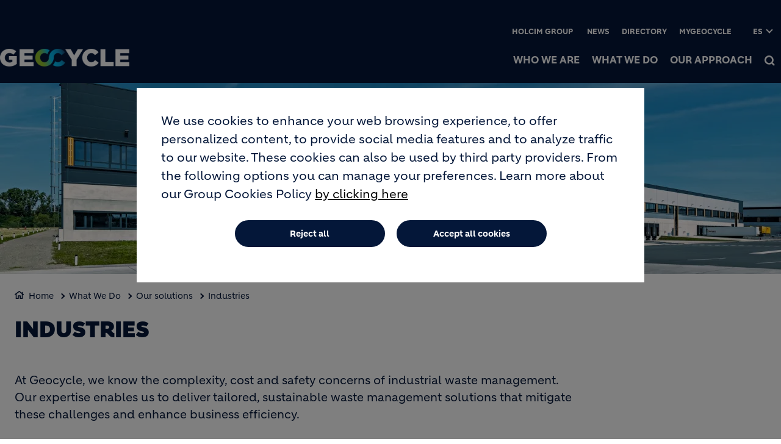

--- FILE ---
content_type: text/html; charset=UTF-8
request_url: https://www.geocycle.com/es/node/21
body_size: 12606
content:
<!DOCTYPE html>
<html lang="es" dir="ltr" prefix="og: https://ogp.me/ns#">
  <head>
    <meta charset="utf-8" />
<noscript><style>form.antibot * :not(.antibot-message) { display: none !important; }</style>
</noscript><meta name="description" content="Geocycle collaborates with industrial partners to provide safe and sustainable expert waste management solutions." />
<link rel="canonical" href="https://www.geocycle.com/what-we-do/industries" />
<meta name="robots" content="index, follow" />
<link rel="shortlink" href="https://www.geocycle.com/what-we-do/industries" />
<link rel="icon" href="/themes/custom/corporate/images/favicon/favicon.ico" />
<link rel="icon" sizes="16x16" href="/themes/custom/corporate/images/favicon/favicon-16x16.png" />
<link rel="icon" sizes="32x32" href="/themes/custom/corporate/images/favicon/favicon-32x32.png" />
<link rel="icon" sizes="96x96" href="/themes/custom/corporate/images/favicon/favicon-96x96.png" />
<link rel="icon" sizes="192x192" href="/themes/custom/corporate/images/favicon/android-icon-192x192.png" />
<link rel="apple-touch-icon" href="/themes/custom/corporate/images/favicon/apple-icon-60x60.png" />
<link rel="apple-touch-icon" sizes="72x72" href="/themes/custom/corporate/images/favicon/apple-icon-72x72.png" />
<link rel="apple-touch-icon" sizes="76x76" href="/themes/custom/corporate/images/favicon/apple-icon-76x76.png" />
<link rel="apple-touch-icon" sizes="114x114" href="/themes/custom/corporate/images/favicon/apple-icon-114x114.png" />
<link rel="apple-touch-icon" sizes="120x120" href="/themes/custom/corporate/images/favicon/apple-icon-120x120.png" />
<link rel="apple-touch-icon" sizes="144x144" href="/themes/custom/corporate/images/favicon/apple-icon-144x144.png" />
<link rel="apple-touch-icon" sizes="152x152" href="/themes/custom/corporate/images/favicon/apple-icon-152x152.png" />
<link rel="apple-touch-icon" sizes="180x180" href="/themes/custom/corporate/images/favicon/apple-icon-180x180.png" />
<link rel="apple-touch-icon-precomposed" href="/themes/custom/corporate/images/favicon/apple-icon-precomposed.png" />
<link rel="apple-touch-icon-precomposed" sizes="72x72" href="/themes/custom/corporate/images/favicon/apple-icon-precomposed.png" />
<link rel="apple-touch-icon-precomposed" sizes="76x76" href="/themes/custom/corporate/images/favicon/apple-icon-precomposed.png" />
<link rel="apple-touch-icon-precomposed" sizes="114x114" href="/themes/custom/corporate/images/favicon/apple-icon-precomposed.png" />
<link rel="apple-touch-icon-precomposed" sizes="120x120" href="/themes/custom/corporate/images/favicon/apple-icon-precomposed.png" />
<link rel="apple-touch-icon-precomposed" sizes="144x144" href="/themes/custom/corporate/images/favicon/apple-icon-precomposed.png" />
<link rel="apple-touch-icon-precomposed" sizes="152x152" href="/themes/custom/corporate/images/favicon/apple-icon-precomposed.png" />
<link rel="apple-touch-icon-precomposed" sizes="180x180" href="/themes/custom/corporate/images/favicon/apple-icon-precomposed.png" />
<meta property="og:site_name" content="Let&#039;s Geocycle" />
<meta property="og:url" content="https://www.geocycle.com/what-we-do/industries" />
<meta property="og:title" content="Industries" />
<meta name="twitter:card" content="summary_large_image" />
<meta name="twitter:title" content="Industries" />
<meta property="og:description" content="At Geocycle, we know the complexity, cost and safety concerns of industrial waste management. Our expertise enables us to deliver tailored, sustainable waste..." />
<meta name="twitter:description" content="At Geocycle, we know the complexity, cost and safety concerns of industrial waste management. Our expertise enables us to deliver tailored, sustainable waste..." />
<meta property="og:image" content="https://www.geocycle.com/sites/geocycle/files/styles/large/public/img/holcim_2022_segro_logistics_park_oberhausen_phase_2_isocv2-1.jpg.webp?itok=A2XIPbqm" />
<meta property="og:image:type" content="image/jpeg" />
<meta property="og:image:width" content="480" />
<meta property="og:image:height" content="480" />
<meta name="MobileOptimized" content="width" />
<meta name="HandheldFriendly" content="true" />
<meta name="viewport" content="width=device-width, initial-scale=1, shrink-to-fit=no" />
<script type="application/ld+json">{
    "@context": "https://schema.org",
    "@graph": [
        {
            "@type": "Article",
            "headline": "Industries",
            "datePublished": "2022-05-12T10:09:12+0000",
            "dateModified": "2025-11-17T15:28:17+0000",
            "description": "At Geocycle, we know the complexity, cost and safety concerns of industrial waste management. Our expertise enables us to deliver tailored, sustainable waste..."
        },
        {
            "@type": "BreadcrumbList",
            "mainEntityOfPage": "https://www.geocycle.com/es/node/21",
            "itemListElement": [
                {
                    "@type": "ListItem",
                    "position": 1,
                    "item": {
                        "@id": "https://www.geocycle.com/es/node/1",
                        "name": "Home"
                    }
                },
                {
                    "@type": "ListItem",
                    "position": 2,
                    "item": {
                        "@id": "https://www.geocycle.com/our-solutions",
                        "name": "What We Do"
                    }
                },
                {
                    "@type": "ListItem",
                    "position": 3,
                    "item": {
                        "@id": "https://www.geocycle.com/es/node/214",
                        "name": "Our solutions"
                    }
                },
                {
                    "@type": "ListItem",
                    "position": 4,
                    "item": {
                        "@id": "https://www.geocycle.com/es/node/21",
                        "name": "Industries"
                    }
                }
            ]
        }
    ]
}</script>
<meta http-equiv="x-ua-compatible" content="ie=edge" />
<link rel="alternate" hreflang="en" href="https://www.geocycle.com/what-we-do/industries" />
<script src="/sites/geocycle/files/eu_cookie_compliance/eu_cookie_compliance.script.js?t93hrk" defer></script>

    <title>Industries | Geocycle</title>
    <link rel="stylesheet" media="all" href="/sites/geocycle/files/css/css_9SBOTIlaYWtXvmS1wckzLrfdMOp2dR2puaMtHKgE96E.css?delta=0&amp;language=es&amp;theme=corporate&amp;include=[base64]" />
<link rel="stylesheet" media="all" href="//fonts.googleapis.com/icon?family=Material+Icons" />
<link rel="stylesheet" media="all" href="//fonts.googleapis.com/icon?family=Material+Icons+Outlined" />
<link rel="stylesheet" media="all" href="//fonts.googleapis.com/icon?family=Material+Icons+Round" />
<link rel="stylesheet" media="all" href="//fonts.googleapis.com/icon?family=Material+Icons+Sharp" />
<link rel="stylesheet" media="all" href="//fonts.googleapis.com/css2?family=Material+Symbols+Outlined:opsz,wght,FILL,GRAD@20..48,100..700,0..1,-50..200" />
<link rel="stylesheet" media="all" href="//fonts.googleapis.com/css2?family=Material+Symbols+Rounded:opsz,wght,FILL,GRAD@20..48,100..700,0..1,-50..200" />
<link rel="stylesheet" media="all" href="//fonts.googleapis.com/css2?family=Material+Symbols+Sharp:opsz,wght,FILL,GRAD@20..48,100..700,0..1,-50..200" />
<link rel="stylesheet" media="all" href="//fonts.googleapis.com/icon?family=Material+Icons+Two+Tone" />
<link rel="stylesheet" media="all" href="/sites/geocycle/files/css/css_HJxNtYNdOHBHmh5BN9OwLL5SWMirVxXHIwNfNhuDJxs.css?delta=9&amp;language=es&amp;theme=corporate&amp;include=[base64]" />
<link rel="stylesheet" media="all" href="/sites/geocycle/files/css/css_w1R-S670X6wONjXBxmR2jCt_UNFWWslzwUJ9MhSkDsE.css?delta=10&amp;language=es&amp;theme=corporate&amp;include=[base64]" />

    <script type="application/json" data-drupal-selector="drupal-settings-json">{"path":{"baseUrl":"\/","pathPrefix":"es\/","currentPath":"node\/21","currentPathIsAdmin":false,"isFront":false,"currentLanguage":"es"},"pluralDelimiter":"\u0003","suppressDeprecationErrors":true,"gtag":{"tagId":"","consentMode":true,"otherIds":[],"events":[],"additionalConfigInfo":[]},"ajaxPageState":{"libraries":"[base64]","theme":"corporate","theme_token":null},"ajaxTrustedUrl":[],"gtm":{"tagId":null,"settings":{"data_layer":"dataLayer","include_classes":false,"allowlist_classes":"","blocklist_classes":"","include_environment":false,"environment_id":"","environment_token":""},"tagIds":["GTM-K9W4DMH"]},"data":{"extlink":{"extTarget":true,"extTargetAppendNewWindowDisplay":true,"extTargetAppendNewWindowLabel":"(opens in a new window)","extTargetNoOverride":true,"extNofollow":false,"extTitleNoOverride":false,"extNoreferrer":false,"extFollowNoOverride":false,"extClass":"ext","extLabel":"(link is external)","extImgClass":false,"extSubdomains":false,"extExclude":"","extInclude":"","extCssExclude":".share-facebook, .share-linkedin, .share-twitter","extCssInclude":"","extCssExplicit":"","extAlert":false,"extAlertText":"This link will take you to an external web site. We are not responsible for their content.","extHideIcons":false,"mailtoClass":"0","telClass":"0","mailtoLabel":"(link sends email)","telLabel":"(link is a phone number)","extUseFontAwesome":true,"extIconPlacement":"after","extPreventOrphan":false,"extFaLinkClasses":"external-link-icon","extFaMailtoClasses":"fa fa-envelope-o","extAdditionalLinkClasses":"","extAdditionalMailtoClasses":"","extAdditionalTelClasses":"","extFaTelClasses":"fa fa-phone","allowedDomains":[],"extExcludeNoreferrer":""}},"eu_cookie_compliance":{"cookie_policy_version":"1.0.0","popup_enabled":true,"popup_agreed_enabled":false,"popup_hide_agreed":false,"popup_clicking_confirmation":false,"popup_scrolling_confirmation":false,"popup_html_info":"\u003Cbutton type=\u0022button\u0022 class=\u0022eu-cookie-withdraw-tab\u0022\u003EPrivacy settings\u003C\/button\u003E\n\u003Cdiv aria-labelledby=\u0022popup-text\u0022  class=\u0022eu-cookie-compliance-banner eu-cookie-compliance-banner-info eu-cookie-compliance-banner--opt-in\u0022\u003E\n  \u003Cdiv class=\u0022popup-content info eu-cookie-compliance-content\u0022\u003E\n        \u003Cdiv id=\u0022popup-text\u0022 class=\u0022eu-cookie-compliance-message\u0022 role=\u0022document\u0022\u003E\n      \u003Cp\u003EWe use cookies to enhance your web browsing experience, to offer personalized content, to provide social media features and to analyze traffic to our website. These cookies can also be used by third party providers. From the following options you can manage your preferences. Learn more about our Group Cookies Policy\u003C\/p\u003E\n              \u003Cbutton type=\u0022button\u0022 class=\u0022find-more-button eu-cookie-compliance-more-button\u0022\u003Eby clicking here\u003C\/button\u003E\n          \u003C\/div\u003E\n\n    \n    \u003Cdiv id=\u0022popup-buttons\u0022 class=\u0022eu-cookie-compliance-buttons\u0022\u003E\n            \u003Cbutton type=\u0022button\u0022 class=\u0022agree-button eu-cookie-compliance-secondary-button\u0022\u003EAccept all cookies\u003C\/button\u003E\n              \u003Cbutton type=\u0022button\u0022 class=\u0022decline-button eu-cookie-compliance-default-button\u0022\u003EReject all\u003C\/button\u003E\n          \u003C\/div\u003E\n  \u003C\/div\u003E\n\u003C\/div\u003E","use_mobile_message":false,"mobile_popup_html_info":"\u003Cbutton type=\u0022button\u0022 class=\u0022eu-cookie-withdraw-tab\u0022\u003EPrivacy settings\u003C\/button\u003E\n\u003Cdiv aria-labelledby=\u0022popup-text\u0022  class=\u0022eu-cookie-compliance-banner eu-cookie-compliance-banner-info eu-cookie-compliance-banner--opt-in\u0022\u003E\n  \u003Cdiv class=\u0022popup-content info eu-cookie-compliance-content\u0022\u003E\n        \u003Cdiv id=\u0022popup-text\u0022 class=\u0022eu-cookie-compliance-message\u0022 role=\u0022document\u0022\u003E\n      \n              \u003Cbutton type=\u0022button\u0022 class=\u0022find-more-button eu-cookie-compliance-more-button\u0022\u003Eby clicking here\u003C\/button\u003E\n          \u003C\/div\u003E\n\n    \n    \u003Cdiv id=\u0022popup-buttons\u0022 class=\u0022eu-cookie-compliance-buttons\u0022\u003E\n            \u003Cbutton type=\u0022button\u0022 class=\u0022agree-button eu-cookie-compliance-secondary-button\u0022\u003EAccept all cookies\u003C\/button\u003E\n              \u003Cbutton type=\u0022button\u0022 class=\u0022decline-button eu-cookie-compliance-default-button\u0022\u003EReject all\u003C\/button\u003E\n          \u003C\/div\u003E\n  \u003C\/div\u003E\n\u003C\/div\u003E","mobile_breakpoint":768,"popup_html_agreed":false,"popup_use_bare_css":true,"popup_height":"auto","popup_width":"100%","popup_delay":1000,"popup_link":"\/cookie-policy","popup_link_new_window":true,"popup_position":false,"fixed_top_position":true,"popup_language":"es","store_consent":false,"better_support_for_screen_readers":false,"cookie_name":"","reload_page":false,"domain":"","domain_all_sites":false,"popup_eu_only":false,"popup_eu_only_js":false,"cookie_lifetime":100,"cookie_session":0,"set_cookie_session_zero_on_disagree":0,"disagree_do_not_show_popup":false,"method":"opt_in","automatic_cookies_removal":true,"allowed_cookies":"","withdraw_markup":"\u003Cbutton type=\u0022button\u0022 class=\u0022eu-cookie-withdraw-tab\u0022\u003EPrivacy settings\u003C\/button\u003E\n\u003Cdiv aria-labelledby=\u0022popup-text\u0022 class=\u0022eu-cookie-withdraw-banner\u0022\u003E\n  \u003Cdiv class=\u0022popup-content info eu-cookie-compliance-content\u0022\u003E\n    \u003Cdiv id=\u0022popup-text\u0022 class=\u0022eu-cookie-compliance-message\u0022 role=\u0022document\u0022\u003E\n      \u003Cp\u003EWe use cookies on this site to enhance your user experience. You have given your consent for us to set cookies.\u003C\/p\u003E\n    \u003C\/div\u003E\n    \u003Cdiv id=\u0022popup-buttons\u0022 class=\u0022eu-cookie-compliance-buttons\u0022\u003E\n\t\u003Cbutton type=\u0022button\u0022 class=\u0022decline-button\u0022 onclick=\u0022Drupal.eu_cookie_compliance.toggleWithdrawBanner();\u0022\u003EClose\u003C\/button\u003E\n      \u003Cbutton type=\u0022button\u0022 class=\u0022eu-cookie-withdraw-button \u0022\u003EWithdraw consent\u003C\/button\u003E\n    \u003C\/div\u003E\n  \u003C\/div\u003E\n\u003C\/div\u003E","withdraw_enabled":true,"reload_options":0,"reload_routes_list":"","withdraw_button_on_info_popup":false,"cookie_categories":["targeting_cookies","functional_cookies","performance_cookies","social_cookies"],"cookie_categories_details":{"targeting_cookies":{"uuid":"441c71ad-1ac4-4b62-9fa0-1e9d94d510a1","langcode":"en","status":true,"dependencies":[],"id":"targeting_cookies","label":"Targeting Cookies","description":"","checkbox_default_state":"unchecked","weight":-9},"functional_cookies":{"uuid":"7acfddf8-303d-4e58-b4af-91b860c8cbc7","langcode":"en","status":true,"dependencies":[],"id":"functional_cookies","label":"Functional Cookies","description":"","checkbox_default_state":"unchecked","weight":-8},"performance_cookies":{"uuid":"a49a800e-4678-4a4d-9b75-256f152589ed","langcode":"en","status":true,"dependencies":[],"id":"performance_cookies","label":"Performance Cookies","description":"","checkbox_default_state":"unchecked","weight":-7},"social_cookies":{"uuid":"c5fa5f88-1248-418f-8f6f-de9b5197835e","langcode":"en","status":true,"dependencies":[],"id":"social_cookies","label":"Social Cookies","description":"","checkbox_default_state":"unchecked","weight":-6}},"enable_save_preferences_button":true,"cookie_value_disagreed":"0","cookie_value_agreed_show_thank_you":"1","cookie_value_agreed":"2","containing_element":"body","settings_tab_enabled":true,"olivero_primary_button_classes":"","olivero_secondary_button_classes":"","close_button_action":"close_banner","open_by_default":true,"modules_allow_popup":true,"hide_the_banner":false,"geoip_match":true,"unverified_scripts":["\/sites\/geocycle\/files\/google_tag\/gtm_country\/google_tag.script.js"]},"jsBp":{"corporate.small":"all and (min-width: 0px) and (max-width: 767px)","corporate.medium":"all and (min-width: 768px) and (max-width: 1279px)","corporate.large":"all and (min-width: 1280px) and (max-width: 1919px)","corporate.extra":"all and (min-width: 1920px)"},"user":{"uid":0,"permissionsHash":"86a7a915962f06da8a5267c9cca60854f33a8f73d47f32678700b54e4bc372f8"}}</script>
<script src="/sites/geocycle/files/js/js_hStujQ5bMABsAsWE7MIHX1UKkbEnJPYQ6x2-jDbjruY.js?scope=header&amp;delta=0&amp;language=es&amp;theme=corporate&amp;include=[base64]"></script>
<script src="/modules/contrib/google_tag/js/gtag.js?t93hrk"></script>
<script src="/modules/contrib/google_tag/js/gtm.js?t93hrk"></script>

  </head>
  <body class="gin_toolbar_fix layout-no-sidebars page-node-21 path-node node--type-page-edito">
    <a href="#main-content" class="visually-hidden focusable skip-link">
      Pasar al contenido principal
    </a>
        <noscript><iframe src="https://www.googletagmanager.com/ns.html?id=GTM-K9W4DMH"
                  height="0" width="0" style="display:none;visibility:hidden"></iframe></noscript>

      <div class="dialog-off-canvas-main-canvas" data-off-canvas-main-canvas>
    

<div id="page-wrapper" data-controller="variables">
  <div id="page" >
      
    <header id="header" class="header" role="banner" aria-label="Cabecera de sitio">
                              <!-- <nav class="navbar navbar-dark bg-primary navbar-expand-lg" id="navbar-main"> -->
                        




  


<div class="holcim_header  mmenu_desktop_header desktop
	 block-content-header block block-block-content block-block-content6c86dc51-a466-40fb-94f1-ad8b7d376b1e  mmenu_desktop_header"
	 class="block-content-header block block-block-content block-block-content6c86dc51-a466-40fb-94f1-ad8b7d376b1e  mmenu_desktop_header"
	 id="block-corporate-header-desktop" class="block-content-header block block-block-content block-block-content6c86dc51-a466-40fb-94f1-ad8b7d376b1e  mmenu_desktop_header" data-controller="header" data-header-target="wrapper">


	
		


		
				
	<div class="container">
	<div class="row">
	<div class="site_logo_wrapper col-3">
				<a href="/home" aria-label="logo"><div class="img img_not_sticky"><img alt="header logo" src="https://www.geocycle.com/sites/geocycle/files/2025-11/holcim_geocycle_logo_2025_negative_white_srgb.png"/></div></a>
			<a href="/home" aria-label="logo sticky"><div class="img img_sticky"><img alt="header logo sticky" src="https://www.geocycle.com/sites/geocycle/files/2025-11/holcim_geocycle_logo_2025_negative_white_srgb_0.png"/></div></a>
			<a href="/home" aria-label="logo slider"><div class="img img_fullpage_bis"><img alt="header logo slider" src="https://www.geocycle.com/sites/geocycle/files/2024-10/holcim_2024_geocycle_logo_white_srgb.png"/></div></a>
			<div class="country"></div>  
		</div>

	<div class="right_wrapper col-9">  
			<div class="holcim_top_header">
				<div class="top_links_wrapper">
								
								<a href="https://www.holcim.com" class="_none">Holcim Group</a>
								<a href="/es/node/18" class="_none">News</a>
								<a href="/directory" class="_none">Directory</a>
								<a href="https://www.geocycle.com/discover-mygeocycle" class="_none">MyGeocycle </a>
				
					
				
			

<div class="holcim_language_switcher
   block-content-header block block-block-content block-block-content6c86dc51-a466-40fb-94f1-ad8b7d376b1e  mmenu_desktop_header"
   class="block-content-header block block-block-content block-block-content6c86dc51-a466-40fb-94f1-ad8b7d376b1e  mmenu_desktop_header"
   id="block-corporate-header-language-switcher" class="block-content-header block block-block-content block-block-content6c86dc51-a466-40fb-94f1-ad8b7d376b1e  mmenu_desktop_header">
  
	<div class="holcim_language_switcher_wrapper" data-controller="language-switcher">
     <div class="active-language" data-language-switcher-target="button">
     es
     </div>
	   
	   <ul class="language-list" data-language-switcher-target="list">
	    		    <li><a href="/what-we-do/industries">en</a></li>
		  	   </ul>
	</div>
</div>
							</div>
				<div class="sep"></div>
				<div class="endorsement_logo_wrapper">
				<div class="img img_not_sticky"></div>
				<div class="img img_fullpage_bis"></div>
				</div>
			</div>
						
								<div class="holcim_menu_wrapper holcim-mm-menu">
					<nav id="holcim_menu">
    <ul class="level1" data-header-target="level1">
                    <li>
                                    <a href="/who-we-are">Who We Are</a>
                
                            </li>
                    <li>
                                    <a href="/our-solutions">What We Do</a>
                
                            </li>
                    <li>
                                    <a href="/geocycle-circular-economy-approach">Our Approach</a>
                
                            </li>
            </ul>
</nav>		
											
				<div class="search_wrapper" data-controller="header-search" data-header-search-target="wrapper" data-action="click->header-search#onClick">
					<div class="img"></div>
					<span class="hover"></span>
				</div>
				
						</div>
		</div>
		</div><!--  row -->
		
	</div><!-- container -->
</div>

<div class="holcim_header mobile
   block-content-header block block-block-content block-block-content6c86dc51-a466-40fb-94f1-ad8b7d376b1e  mmenu_desktop_header"
   class="block-content-header block block-block-content block-block-content6c86dc51-a466-40fb-94f1-ad8b7d376b1e  mmenu_desktop_header"
   id="block-corporate-header-mobile" class="block-content-header block block-block-content block-block-content6c86dc51-a466-40fb-94f1-ad8b7d376b1e  mmenu_desktop_header">
  
  
  
    
  
  <div class="container">
    <div class="row">
    <div class="site_logo_wrapper col-4">
      <a href="/home" aria-label="logo"><div class="img img_not_sticky"><img alt="header logo" src="https://www.geocycle.com/sites/geocycle/files/2025-11/holcim_geocycle_logo_2025_negative_white_srgb.png"/></div></a>
      <a href="/home" aria-label="logo sticky"><div class="img img_sticky"><img alt="header logo" src="https://www.geocycle.com/sites/geocycle/files/2025-11/holcim_geocycle_logo_2025_negative_white_srgb.png"/></div></a>
      <a href="/home" aria-label="logo slider"><div class="img img_fullpage_bis"><img alt="header logo slider" src="https://www.geocycle.com/sites/geocycle/files/2024-10/holcim_2024_geocycle_logo_white_srgb.png"/></div></a>
      <div class="country"></div>  
    </div>

    <div class="right_wrapper col-8">  
      
         <div class="holcim_menu_wrapper">
	         <div class="search_wrapper" data-controller="header-search" data-header-search-target="wrapper" data-action="click->header-search#onClick">
	           <div class="img"></div>
	         </div>
	         
	         <div class="burger_menu">
	           <a href="#holcim_menu_mobile">
	             <b></b>
	             <b></b>
	             <b></b>
	           </a>
	         </div>
	         
								<nav id="holcim_menu_mobile" class="mobile" data-controller="mmenu-mobile" data-mmenu-mobile-target="wrapper">
    <ul class="level1">
                <li>
        <a href="/who-we-are">Who We Are</a>
                </li>
                <li>
        <a href="/our-solutions">What We Do</a>
                </li>
                <li>
        <a href="/geocycle-circular-economy-approach">Our Approach</a>
                </li>
                
        <div class="wrapper_top_links">
                        <li class="mm-listitem"><a href="https://www.holcim.com" class="_none">Holcim Group</a></li>
                        <li class="mm-listitem"><a href="/es/node/18" class="_none">News</a></li>
                        <li class="mm-listitem"><a href="/directory" class="_none">Directory</a></li>
                        <li class="mm-listitem"><a href="https://www.geocycle.com/discover-mygeocycle" class="_none">MyGeocycle </a></li>
                        
                    </div>
    </ul>	                           
</nav>		
			   		         
	       </div>

   </div>
   </div><!--  row -->
     
  </div><!-- container -->
</div>


                                          <!-- </nav> -->
          </header>
          <div class="highlighted">
        <aside class="container-fluid section clearfix" role="complementary">
            <div data-drupal-messages-fallback class="hidden"></div>


        </aside>
      </div>
            <div id="main-wrapper" class="layout-main-wrapper clearfix">
              <div id="main" class="container-fluid g-0 overflow-hidden">
          
          <div class="row row-offcanvas row-offcanvas-left clearfix">
              <main class="main-content col" id="content" role="main">
                <section class="section">
                  <a id="main-content" tabindex="-1"></a>
                                    
                    <div id="block-corporate-content" class="block block-system block-system-main-block">
  
    
      <div class="content">
      





<article lang="en" class="node node--type-page-edito node--view-mode-full clearfix" data-category="" data-page-type="" data-country="" data-publication-date="" data-controller="article" data-article-target="article">
  
  <header>
    
    
        
      </header>
  <div class="node__content clearfix">
    
<div  class="_none holcim-section-container" id="holcim-section-1" data-controller="section" data-section-target="wrapper"><div  class="w-100">  
  <div  class="layout row layout-builder__layout">
    
                        <div  class="col-12">
          






<div class="holcim_banner shortBanner
   _none block block-layout-builder block-inline-blockbanner"
   class="_none block block-layout-builder block-inline-blockbanner" data-controller="banner" data-banner-target="wrapper">
  
  
    

  	  
  <div class="image_wrapper">
        <picture>
       <source srcset="https://www.geocycle.com/sites/geocycle/files/styles/banner_small/public/img/holcim_2022_segro_logistics_park_oberhausen_phase_2_isocv2-1.jpg.webp?h=528e4c2e&amp;itok=4U2p5sko"  media="all and (min-width: 0px) and (max-width: 767px)" />
       <source srcset="https://www.geocycle.com/sites/geocycle/files/styles/banner_medium/public/img/holcim_2022_segro_logistics_park_oberhausen_phase_2_isocv2-1.jpg.webp?h=528e4c2e&amp;itok=anH_oqlO" media="all and (min-width: 768px) and (max-width: 1279px)" />
       <source srcset="https://www.geocycle.com/sites/geocycle/files/styles/banner_large/public/img/holcim_2022_segro_logistics_park_oberhausen_phase_2_isocv2-1.jpg.webp?h=528e4c2e&amp;itok=0dlyTBtd" media="all and (min-width: 1280px) and (max-width: 1919px)" />
       <source srcset="https://www.geocycle.com/sites/geocycle/files/styles/banner_extra/public/img/holcim_2022_segro_logistics_park_oberhausen_phase_2_isocv2-1.jpg.webp?h=528e4c2e&amp;itok=MlsqxHdj" media="all and (min-width: 1920px)" />
       <img src="https://www.geocycle.com/sites/geocycle/files/styles/banner_small/public/img/holcim_2022_segro_logistics_park_oberhausen_phase_2_isocv2-1.jpg.webp?h=528e4c2e&amp;itok=4U2p5sko" alt="holcim_2022_segro_logistics_park_oberhausen_phase_2_isocv2-1.jpg" loading="lazy" />
    </picture>
    	  
	    
  </div><!-- image_wrapper -->
  
  <div class="row">
    <div class="info_wrapper" style="top: calc(50% - 45px);">
    
      
    <div class="container">
        <div class="col-md-9 col-lg-7 ">
        		
					  
            					  
					  				</div><!-- col -->
	  </div><!-- container -->
  </div><!-- info_wrapper -->
  </div><!-- row -->
  
 	  <div class="container container_no_cutout">
    <div class="breadcrumb_wrapper_no_cutout col-lg-9 ">
      <ul>
                          <li><a href="/es/node/1">Home</a></li>
                                  <li><a href="/our-solutions">What We Do</a></li>
                                  <li><a href="/es/node/214">Our solutions</a></li>
                                  <li><a href="/es/node/21">Industries</a></li>
                      </ul>
    </div>
  </div>
	  
</div>




        </div>
                                                                                                                                                                                              
  </div>

</div></div>
<div  class="_none lb-padding-top-1 lb-padding-bottom-1 holcim-section-container" id="holcim-section-2" data-controller="section" data-section-target="wrapper"><div  class="container">  
  <div  class="layout row layout-builder__layout">
    
                        <div  class="col-xl-9 col-lg-9 col-md-9 col-12 mb-xl-0 mb-lg-0 mb-md-0 mb-5">
          








<div class="holcim_richtext
   _none block block-layout-builder block-inline-blockrichtext"
   class="_none block block-layout-builder block-inline-blockrichtext" data-controller="richtext" data-richtext-target="wrapper">

  
    

    <div class="text  " data-richtext-target="description">
        <h1>Industries</h1>
    </div>
</div>

        </div>
                              <div  class="col-xl-3 col-lg-3 col-md-3 col-12">
          
        </div>
                                                                                                                                                                              
  </div>

</div></div>
<div  class="_none lb-padding-top-1 lb-padding-bottom-1 holcim-section-container" id="holcim-section-3" data-controller="section" data-section-target="wrapper"><div  class="container">  
  <div  class="layout row layout-builder__layout">
    
                        <div  class="col-12">
          








<div class="holcim_richtext
   _none block block-layout-builder block-inline-blockrichtext"
   class="_none block block-layout-builder block-inline-blockrichtext" data-controller="richtext" data-richtext-target="wrapper">

  
    

    <div class="text  " data-richtext-target="description">
        <p>At Geocycle, we know the complexity, cost and safety concerns of industrial waste management. Our expertise enables us to deliver tailored, sustainable waste management solutions that mitigate these challenges and enhance business efficiency.</p>
    </div>
</div>

        </div>
                                                                                                                                                                                              
  </div>

</div></div>
<div  class="_none lb-padding-top-1 lb-padding-bottom-1 holcim-section-container" id="holcim-section-4" data-controller="section" data-section-target="wrapper"><div  class="container">  
  <div  class="layout row layout-builder__layout">
    
                        <div  class="col-12">
          








<div class="holcim_richtext
   _none block block-layout-builder block-inline-blockrichtext"
   class="_none block block-layout-builder block-inline-blockrichtext" data-controller="richtext" data-richtext-target="wrapper">

  
    

    <div class="text  " data-richtext-target="description">
        <h2>Challenges for industries</h2>
    </div>
</div>

        </div>
                                                                                                                                                                                              
  </div>

</div></div>
<div  class="_none lb-padding-top-1 lb-padding-bottom-1 holcim-section-container" id="holcim-section-5" data-controller="section" data-section-target="wrapper"><div  class="container">  
  <div  class="layout row layout-builder__layout">
    
                        <div  class="col-12">
          








<div class="holcim_richtext
   _none block block-layout-builder block-inline-blockrichtext"
   class="_none block block-layout-builder block-inline-blockrichtext" data-controller="richtext" data-richtext-target="wrapper">

  
    

    <div class="text  " data-richtext-target="description">
        <p>Managing waste can be low on the agenda for multinational corporations (MNCs) focusing on business continuity and efficiency. The steady increase in landfill costs makes the disposal of industrial waste both expensive and time-consuming, ultimately distracting from core business operations.&nbsp;</p><p>Another major consideration for MNCs is meeting sustainability goals and customer expectations, as businesses need to manage waste from both product production and customer use. There is a need to demonstrate a sustainable approach to waste management, and this starts by minimizing contribution to landfill.&nbsp;</p><p>Businesses also face significant challenges in dealing with hazardous waste. This inevitably requires a specialist solution to minimize risk.&nbsp;</p><p>This is why industrial symbiosis is at the core of Geocycle’s business. We specialize in turning waste challenges into opportunities and transforming waste into resources.</p>
    </div>
</div>

        </div>
                                                                                                                                                                                              
  </div>

</div></div>
<div  class="_none lb-padding-top-2 lb-padding-bottom-1 holcim-section-container" id="holcim-section-6" data-controller="section" data-section-target="wrapper"><div  class="container">  
  <div  class="layout row layout-builder__layout">
    
                        <div  class="col-12">
          








<div class="holcim_richtext
   _none block block-layout-builder block-inline-blockrichtext"
   class="_none block block-layout-builder block-inline-blockrichtext" data-controller="richtext" data-richtext-target="wrapper">

  
    

    <div class="text  " data-richtext-target="description">
        <h2>Geocycle’s solutions</h2>
    </div>
</div>

        </div>
                                                                                                                                                                                              
  </div>

</div></div>
<div  class="_none lb-padding-top-1 lb-padding-bottom-1 holcim-section-container" id="holcim-section-7" data-controller="section" data-section-target="wrapper"><div  class="container">  
  <div  class="layout row layout-builder__layout">
    
                        <div  class="col-xl-6 col-lg-6 col-md-6 col-12 mb-xl-0 mb-lg-0 mb-md-0 mb-5">
          








<div class="holcim_richtext
   _none block block-layout-builder block-inline-blockrichtext"
   class="_none block block-layout-builder block-inline-blockrichtext" data-controller="richtext" data-richtext-target="wrapper">

  
    

    <div class="text  " data-richtext-target="description">
        <p>We have a rich history of working with industrial partners to provide solutions to their waste challenges.&nbsp;</p><p>We offer solutions that prioritize safety and compliance while reducing liabilities. Our risk engineering capabilities mean that we can handle a wide range of waste types—including hazardous materials—safely and cost-effectively. This specialized approach reduces both business risks and environmental impact, ensuring compliance with stringent standards while supporting our clients’ needs. Ultimately, it guarantees peace of mind that waste is being handled by a team of experts.&nbsp;</p><p>This approach not only allows for effective waste management but also contributes to a circular economy. By recycling and recovering waste, we reduce reliance on virgin materials and help our partners meet both their sustainability targets and stakeholders’ expectations.</p>
    </div>
</div>

        </div>
                              <div  class="col-xl-6 col-lg-6 col-md-6 col-12">
          






<div class="holcim_media  hasImage
   _none block block-layout-builder block-inline-blockmedia"
   class="_none block block-layout-builder block-inline-blockmedia" data-controller="media" data-media-target="wrapper">

  
    
  
    
    <div class="image_wrapper" data-image-resize='100' >
    <picture>
       <source srcset="https://www.geocycle.com/sites/geocycle/files/styles/media_xs/public/2024-04/dsc2166-1024x683.jpg.webp?h=199d8c1f&amp;itok=q5_M8e5I"  media="all and (min-width: 0px) and (max-width: 767px)" />
       <source srcset="https://www.geocycle.com/sites/geocycle/files/styles/media_md/public/2024-04/dsc2166-1024x683.jpg.webp?h=199d8c1f&amp;itok=HgYCjTWn" media="all and (min-width: 768px) and (max-width: 1279px)" />
       <source srcset="https://www.geocycle.com/sites/geocycle/files/styles/media_lg/public/2024-04/dsc2166-1024x683.jpg.webp?h=199d8c1f&amp;itok=K1ZYycbb" media="all and (min-width: 1280px) and (max-width: 1919px)" />
       <source srcset="https://www.geocycle.com/sites/geocycle/files/styles/media_xl/public/2024-04/dsc2166-1024x683.jpg.webp?h=199d8c1f&amp;itok=My2LTGFy" media="all and (min-width: 1920px)" />
       <img src="https://www.geocycle.com/sites/geocycle/files/styles/media_xl/public/2024-04/dsc2166-1024x683.jpg.webp?h=199d8c1f&amp;itok=My2LTGFy" loading="lazy" 
          data-src-extra="https://www.geocycle.com/sites/geocycle/files/styles/media_xl/public/2024-04/dsc2166-1024x683.jpg.webp?h=199d8c1f&amp;itok=My2LTGFy" 
          data-src-large="https://www.geocycle.com/sites/geocycle/files/styles/media_lg/public/2024-04/dsc2166-1024x683.jpg.webp?h=199d8c1f&amp;itok=K1ZYycbb" 
          data-src-medium="https://www.geocycle.com/sites/geocycle/files/styles/media_md/public/2024-04/dsc2166-1024x683.jpg.webp?h=199d8c1f&amp;itok=HgYCjTWn" 
          data-src-small="https://www.geocycle.com/sites/geocycle/files/styles/media_xs/public/2024-04/dsc2166-1024x683.jpg.webp?h=199d8c1f&amp;itok=q5_M8e5I" alt="dsc2166-1024x683.jpg" rel="gallery"/>     </picture>   
      </div>
    
    
    
  </div>

        </div>
                                                                                                                                                                              
  </div>

</div></div>
<div  class="_none lb-padding-top-3-1 lb-padding-bottom-1 holcim-section-container" id="holcim-section-8" data-controller="section" data-section-target="wrapper"><div  class="container">  
  <div  class="layout row layout-builder__layout">
    
                        <div  class="col-12">
          






	
  

<div class="holcim_teaser side_by_side       
   _none block block-layout-builder block-inline-blockteaser"
   class="_none block block-layout-builder block-inline-blockteaser">

  
    


  <div class="left_side_wrapper">
    <div class="image_wrapper video_wrapper">
          <img src="https://www.geocycle.com/sites/geocycle/files/styles/teaser_2cols/public/img/waste_tiles.jpg.webp?itok=sPm4MCeo" alt="waste_tiles.jpg.webp"  loading="lazy" class="" />
          
      </div>
    </div>

  <div class="right_side_wrapper">
      
        <div class="title_wrapper  title-size-h4">Giving discarded tiles a second life</div>
            
        <div class="description_wrapper "><p>Geocycle's partnership with Johnson Tiles, a UK ceramic tile manufacturer, exemplifies our approach to industrial symbiosis.&nbsp;</p><p>Johnson Tiles faced a stockpile of tiles that was costly to dispose of and hindered business development. We began our robust waste pre-qualification process with them to develop a plan to responsibly address all their needs.&nbsp;</p><p>We developed a recycling pipeline that cleared their plant and repurposed thousands of tons of ceramic waste into construction materials. For Johnson Tiles, peace of mind is guaranteed with a consistent, reliable solution to dispose of waste sustainably.&nbsp;</p><p>Johnson Tiles is a prime example of Geocycle's commitment to providing sustainable waste solutions that support our clients' environmental stewardship.</p><div class="button_cta blockcta blockcta-primary rounded-border" href="/who-we-are/our-stories/giving-discarded-tiles-a-second-life" data-controller="button" data-button-target="wrapper">Read more about our collaboration here</div></div>
        
        
      </div>

</div>  


        </div>
                                                                                                                                                                                              
  </div>

</div></div>
<div  class="lb-background-color-2 bg-color _none lb-padding-top-1 holcim-section-container" id="holcim-section-9" data-controller="section" data-section-target="wrapper"><div  class="container">  
  <div  class="layout row layout-builder__layout">
    
                        <div  class="col-12">
          






  


<div class="holcim_blockpromotion
   lb-background-color-2 bg-color _none block block-layout-builder block-inline-blockblockpromotion"
   class="lb-background-color-2 bg-color _none block block-layout-builder block-inline-blockblockpromotion">

  
    
  
    <h2 class="headline blockpromotion_title_wrapper">Our Stories</h2>
    
	<div class="swiper" data-controller="promotion-slider" data-promotion-slider-target="wrapper" data-swiperjs-interval="5000" data-swiperjs-id="4703">
    <div class="swiper-wrapper">
        
    </div>
    
    <div class="swiper-pagination"></div>
    
    <div class="swiper_buttons_wrapper">
      <div class="button button-prev button-prev-4703"><img alt="slide left" width="40" height="40" src="/themes/custom/corporate/components/blockpromotion/images/slide-arrow-left.svg"/></div>
      <div class="button button-next button-next-4703"><img alt="slide right" width="40" height="40" src="/themes/custom/corporate/components/blockpromotion/images/slide-arrow-right.svg"/></div>
    </div>
    
    <!--  
    <div class="swiper-scrollbar"></div>
    -->
    
  </div><!-- swipper -->
</div>









<div class="holcim_richtext
   _none block block-layout-builder block-inline-blockrichtext"
   class="_none block block-layout-builder block-inline-blockrichtext" data-controller="richtext" data-richtext-target="wrapper">

  
    

    <div class="text  " data-richtext-target="description">
        <div class="button_cta blockcta blockcta-primary cta-color-1 rounded-border" href="/news" data-controller="button" data-button-target="wrapper">See all stories</div>
    </div>
</div>

        </div>
                                                                                                                                                                                              
  </div>

</div></div>
  </div>
</article>

    </div>
  </div>


                  
                                  </section>
              </main>
                                  </div>
        </div>
          </div>
        <footer class="site-footer">
              <div class="container-fluid g-0 overflow-hidden">
                      <div class="site-footer__top clearfix">
                <section class="row region region-footer-first">
    




  


<div class="holcim_footer
   block-content-footer block block-block-content block-block-contentda95951b-7478-4e84-8969-8a1224050a36"
   id="block-corporate-footer" class="block-content-footer block block-block-content block-block-contentda95951b-7478-4e84-8969-8a1224050a36" data-controller="footer" data-footer-target="wrapper">
  
  
      <span class="visually-hidden">Footer</span>
    
  
  <div class="container">
    <div class="row" data-footer-target="row">

	<div class="top_container col-12">
  		<div class="img_wrapper col-4"><img src="https://www.geocycle.com/sites/geocycle/files/2025-11/holcim_geocycle_logo_2025_negative_white_cmyk_isocv2.png" alt="footer logo" loading="lazy" /></div>
 				<div class="title-wrapper-1 col-lg-8 col-md-7">
	  		<div class="footer-title" data-footer-target="title"><h4>We turn waste into progress </h4></div>
		</div>
			</div>

	<div class="bottom_container col-12">
		<div class="left_side col-md-4 col-sm-12 offset-lg-0  offset-md-1">
			  <div class="menu_wrapper" data-footer-target="menu">
	  <div class="menu">
	    <div class="content">
			<a href="/es/node/214">Our solutions</a>
	    <a href="/es/node/33">Directory</a>
	    <a href="/es/node/16">Frequently asked questions</a>
	    </div>
	  </div>
</div>
			
						<div class="cta_wrapper">
				
<a class="button_cta   blockcta  blockcta-secondary
  "
  
  
  href="/es/node/19">
  	
  Contact us
</a>
			</div>
			
			<div class="social_wrapper">
								<a href="https://www.linkedin.com/company/geocycle-global/" aria-label="Go to our Linkedin page" target="_blank"><div class="icon"><img alt="Linkedin icon" width="16" height="16" src="/themes/custom/corporate/components/footer/images/linkedin.svg" loading="lazy"/></div></a>
								<a href="https://www.youtube.com/channel/UCMEdxVHy3mlK37-Gfqe73aw" aria-label="Go to our Youtube page" target="_blank"><div class="icon"><img alt="Youtube icon" width="25" height="18" src="/themes/custom/corporate/components/footer/images/youtube.svg" loading="lazy"/></div></a>
								<a href="https://www.instagram.com/geocycleglobal/" aria-label="Go to our Instagram page" target="_blank"><div class="icon"><img alt="Instagram icon" width="18" height="18" src="/themes/custom/corporate/components/footer/images/instagram.svg" loading="lazy"/></div></a>
							</div>

		</div>
     	<div class="right_side col-lg-8 col-md-7 col-sm-12  hasContent">
		 				 	  	<div class="title-wrapper-2"></div>
										   	   	<div class="text_wrapper"><p>Geocycle provides sustainable waste management solutions to municipalities and industries by transforming waste into resources: reducing resource consumption and carbon emissions, recycling materials and recovering non-recyclables.&nbsp;</p><p>As a member of Holcim, we offer large-scale, scientifically proven and economic recovery and recycling solutions. Bringing global expertise, we set industry leading standards, foster industrial symbiosis, and provide peace of mind to our partners to achieve their sustainability targets. We drive circularity and decarbonization for an improved environment, and strive to make a positive contribution to our communities through "zero waste of waste".</p></div>
						</div>

	</div>
  	  
  	</div><!-- row -->
	</div><!-- container -->  
	  

	
		<style type="text/css">
.col-12 .holcim_embed .code_wrapper .field-name-field-links {
    justify-content: center;
    width: 100%;
}

.col-12 .holcim_embed .code_wrapper .field-name-field-links ul {

	padding: 1px;
	overflow: hidden;
	margin-top: 20px;
	padding: 0;
	display: table;
	width: 100%;
	box-sizing: border-box;
	-moz-box-sizing: border-box;
	-webkit-box-sizing: border-box;
list-style:none;

}

.col-12 .holcim_embed .code_wrapper .field-name-field-links ul li {
	display: table-cell;
	border: 1px solid #087C44;
	border-right: 1px solid white;
	padding: 10px;
	background-color: #087C44;
	cursor: pointer;
	min-width: 150px;
	text-align: center;
	font-size: 16px;
}

.col-12 .holcim_embed .code_wrapper .field-name-field-links ul li span {
	cursor: pointer;
	text-align: center;
	font-size: 16px;
}

.col-12 .holcim_embed .code_wrapper .field-name-field-links ul li a {
	color: #fff;
	text-decoration: none !important;
}


.holcim_toc  {
width: 100%;
}
.holcim_toc ul.links {
display:table;
width:100%;
height: 100%;
}

.holcim_toc ul.links li {
display:table-cell;
border-right: solid 1px #fff;
min-width:150px;
height:100%;
}

.holcim_toc ul.links li a{
display: block;
background-color: #1d4370;
padding: 15px;
color: #fff;
text-align:center;
width: 100%;
height: 100%;
}

.holcim_toc ul.links li a:hover {
text-decoration:none;
background-color: #04bbf1;
}

.holcim_toc ul.links li:before {
display:none;
}

.holcim_teaser.outline.hasLink .outline_link_wrapper .outline_link_arrow {
background: url("/themes/custom/corporate_lafarge/components/teaser/images/icon_textlink.svg") no-repeat;
}

.holcim_media .text_wrapper .description_wrapper .camera {
 display:none;
}

li.onimap-edge-details-block {
list-style:none;
}
</style>
	</div>





  


<div class="holcim_footer_bottom
   block-content-footer_bottom block block-block-content block-block-contentebe5dd34-f54c-4fe1-92ba-5fedf9cc7c91"
   id="block-corporate-footerbottom" class="block-content-footer_bottom block block-block-content block-block-contentebe5dd34-f54c-4fe1-92ba-5fedf9cc7c91">
  
  
      <span class="visually-hidden">Footer bottom</span>
    
  
  <div class="container">
	  <div class="row">
		  <div class="copyright col-md-2 col-lg-2">© GEOCYCLE 2026 </div>
		  
		<div class="links col-md-6 col-lg-7">
		  		  <a href="/es/node/11">Site Map</a>
		  		  <a href="/es/node/2">Legal Notice</a>
		  		  <a href="/es/node/4">Privacy Notice</a>
		  		  <a href="/es/node/5">Cookie Policy</a>
		  		  <a href="https://www.holcim.com/who-we-are/code-of-business-conduct">Business code of conduct</a>
		  		  <a href="/es/node/219">Integrity Line</a>
		  		  </div>
		  <div class="logo offset-md-1 col-md-3 offset-lg-1 col-lg-2"><img src="https://www.geocycle.com/sites/geocycle/files/2025-11/holcim_group_endorsement_label_2025_english_negative_white_srgb.png" alt="endorsement logo" loading="lazy" /></div>
			  </div>
  </div>
</div>
  </section>

              
              
              
            </div>
                            </div>
          </footer>
    
    

<div class="holcim_search" data-controller="search" data-search-target="wrapper" data-search-url="/es/node/10">
  <div class="container">
    <div class="row">
      <div class="icon col-1"><img src="/themes/custom/corporate/components/search/images/search_white.png" alt="Search" loading="lazy" /></div>
      
      <div class="search_field col-sm-11 col-md-7 col-lg-8">
        <div class="row">
          <input type="text" maxlength="128" class="form-control shadow-none" placeholder="Search" data-search-target="keywords"/>
        </div><!-- row -->
        
        <div class="suggestions row">
                              
        </div><!-- row -->
      </div>
      
      <div class="close_btn offset-1 col-md-3 col-lg-2">
        
<a class="button_cta cta-secondary
  "
  
  
  href="">
  	
  Close search
</a>
      </div>
    </div><!-- row -->
  </div><!-- container -->
</div>
  </div>

</div>


  </div>

    
    
    
  <script src="/sites/geocycle/files/js/js_VEpfykuafyfXmoJtNydn1FWW5PY_3olpJ6XfndGbN30.js?scope=footer&amp;delta=0&amp;language=es&amp;theme=corporate&amp;include=[base64]"></script>
<script src="/core/assets/vendor/ckeditor5/ckeditor5-dll/ckeditor5-dll.js?v=47.3.0"></script>
<script src="/sites/geocycle/files/js/js_HGUMMOibQt99iBblJd60UKxmqc5SFTXCfhnHO6uaIG4.js?scope=footer&amp;delta=2&amp;language=es&amp;theme=corporate&amp;include=[base64]"></script>
<script src="/modules/custom/ckeditor5_quote/js/build/blockquote.js?t93hrk"></script>
<script src="/sites/geocycle/files/js/js_E61EkKRDydo-0J-Uz-iRl5ptVNepAC4Lp-tRqE0EC9M.js?scope=footer&amp;delta=4&amp;language=es&amp;theme=corporate&amp;include=[base64]"></script>
<script src="/modules/contrib/eu_cookie_compliance/js/eu_cookie_compliance_gtag.min.js?t93hrk" defer></script>
<script src="/sites/geocycle/files/js/js_TVIBjtGV2pRkPtgfnk_-dBrDrat5tToBYnDZlek59s0.js?scope=footer&amp;delta=6&amp;language=es&amp;theme=corporate&amp;include=[base64]"></script>
</body>  
</html>


--- FILE ---
content_type: text/css
request_url: https://www.geocycle.com/sites/geocycle/files/css/css_w1R-S670X6wONjXBxmR2jCt_UNFWWslzwUJ9MhSkDsE.css?delta=10&language=es&theme=corporate&include=eJyFk2tywyAMhC_kx5EYAYpNIxCDxCS-fbGTtpkUt7883m8lS6O1ZVbRAtlYKCXwHFEEFhRDYVl1sO88scffqoIVc6lEL0h0I5Q5U11Cmiy461K4Jm8cE5fJ1kD-3M53Iyt4vv1jjFAO_5-mDN6HtDxdjgvOvtQMNMEH3HchcwHF2XHMnDBpmzclLH1E7K65cGQNnPqWqnqCLm3Gk8YPNFpuxbHrWBH8STFBWmq73Ci3oG49cUX0AfokYqpdUoJbFe_ahYJQ3NpFiiAnYzzQdFxplOBxtNvxfHFfeF-YyYVodMuvaCG2QONe3s46YG2Z4mtAs3-BAiSHc0_c44pDW6WVXb8i8HwdYutcApAJjpPMtk3YdHzXue529O_6ke13sUW45F_iFi2TGHPW6ttw9PyDd9vrjccWPhwyFFjaz7DK16o_ylRTrpaCrK29bKIYj40_AcoqnEU
body_size: 66755
content:
/* @license GPL-2.0-or-later https://www.drupal.org/licensing/faq */
.node__content{font-size:1.071em;margin-top:10px;}.node--view-mode-teaser{border-bottom:1px solid #d3d7d9;margin-bottom:30px;padding-bottom:15px;}.node--view-mode-teaser h2{margin-top:0;padding-top:0.5em;}.node--view-mode-teaser h2 a{color:#181818;}.node--view-mode-teaser.node--sticky{background:#f9f9f9;background:rgba(0,0,0,0.024);border:1px solid #d3d7d9;padding:0 15px 15px;}.node--view-mode-teaser .node__content{clear:none;font-size:1em;line-height:1.6;}.node__meta{font-size:0.857em;color:#68696b;margin-bottom:-5px;}.node__meta .field--name-field-user-picture img{float:left;margin:1px 20px 0 0;}[dir="rtl"] .node__meta .field--name-field-user-picture img{float:right;margin-left:20px;margin-right:0;}.node__links{text-align:right;font-size:0.93em;}[dir="rtl"] .node__links{text-align:left;}.node--unpublished{padding:20px 15px 0;}.node--unpublished .comment-text .comment-arrow{border-left:1px solid #fff4f4;border-right:1px solid #fff4f4;}
.alert-success{color:white;background-color:#00c851;border-color:#007e33;}.alert-warning{color:white;background-color:#ffbb33;border-color:#ff8800;}.alert-danger{color:white;background-color:#ff4444;border-color:#cc0000;}.alert-dismissible .btn-close{opacity:0.6;}
nav.tabs{margin-bottom:1rem;}nav.tabs ul{background:#e9ecef;display:-webkit-box;display:-webkit-flex;display:-ms-flexbox;display:flex;}nav.tabs ul .nav-item{flex-grow:1;}nav.tabs ul .nav-item a{color:#303030;text-align:center;}nav.tabs ul .nav-item.active a{background:#303030;color:#e9ecef;}
.holcim_banner{position:relative;}.holcim_banner > .container_over_banner.container{position:relative;z-index:2;}.holcim_banner > .container_over_banner.container .breadcrumb_wrapper_over_banner{position:absolute;top:0;left:0;padding:2.1875rem var(--bs-gutter-x,0.75rem);padding-left:1.5rem;}@media (max-width:79.99875rem){.holcim_banner > .container_over_banner.container .breadcrumb_wrapper_over_banner{display:none;}}.holcim_banner > .container_over_banner.container .breadcrumb_wrapper_over_banner ul{margin:0;padding:0;list-style:none;display:flex;flex-wrap:wrap;}.holcim_banner > .container_over_banner.container .breadcrumb_wrapper_over_banner ul li{margin-right:0.3125rem;white-space:nowrap;}.holcim_banner > .container_over_banner.container .breadcrumb_wrapper_over_banner ul li a,.holcim_banner > .container_over_banner.container .breadcrumb_wrapper_over_banner ul li span{color:var(--corporate-white);font-size:0.875rem;line-height:1rem;font-weight:normal;text-decoration:none;}.holcim_banner > .container_over_banner.container .breadcrumb_wrapper_over_banner ul li:first-child:before{content:" ";display:inline-block;-webkit-mask:url(/themes/custom/corporate/components/banner/images/icon_home.svg);mask:url(/themes/custom/corporate/components/banner/images/icon_home.svg);-webkit-mask-size:cover;mask-size:cover;background-color:var(--corporate-white);width:15px;height:13px;margin-right:0.5rem;}.holcim_banner > .container_over_banner.container .breadcrumb_wrapper_over_banner ul li:not(:first-child):before{content:" ";display:inline-block;border:1px solid var(--corporate-white);border-width:0 0 2px 2px;width:7px;height:7px;line-height:0;font-size:0;transform:rotate(-135deg);margin-right:0.5rem;margin-bottom:0.0625rem;}html[dir=rtl] .holcim_banner > .container_over_banner.container .breadcrumb_wrapper_over_banner ul li{margin-right:0;margin-left:0.3125rem;}html[dir=rtl] .holcim_banner > .container_over_banner.container .breadcrumb_wrapper_over_banner ul li:first-child:before{margin-right:0;margin-left:0.5rem;}html[dir=rtl] .holcim_banner > .container_over_banner.container .breadcrumb_wrapper_over_banner ul li:not(:first-child):before{transform:rotate(45deg);margin-right:0;margin-left:0.5rem;}html[dir=rtl] .holcim_banner > .container_over_banner.container .breadcrumb_wrapper_over_banner{right:0;}.holcim_banner > .container_over_banner.container .breadcrumb_wrapper_over_banner.breadcrumb-color-1{}.holcim_banner > .container_over_banner.container .breadcrumb_wrapper_over_banner.breadcrumb-color-1 ul{}.holcim_banner > .container_over_banner.container .breadcrumb_wrapper_over_banner.breadcrumb-color-1 ul li a,.holcim_banner > .container_over_banner.container .breadcrumb_wrapper_over_banner.breadcrumb-color-1 ul li span{color:var(--corporate-field-color-1);}.holcim_banner > .container_over_banner.container .breadcrumb_wrapper_over_banner.breadcrumb-color-1 ul li:first-child:before{-webkit-mask:url(/themes/custom/corporate/components/banner/images/icon_home.svg);mask:url(/themes/custom/corporate/components/banner/images/icon_home.svg);-webkit-mask-size:cover;mask-size:cover;background-color:var(--corporate-field-color-1);}.holcim_banner > .container_over_banner.container .breadcrumb_wrapper_over_banner.breadcrumb-color-1 ul li:not(:first-child):before{border:1px solid var(--corporate-field-color-1);border-width:0 0 2px 2px;}.holcim_banner > .container_over_banner.container .breadcrumb_wrapper_over_banner.breadcrumb-color-2{}.holcim_banner > .container_over_banner.container .breadcrumb_wrapper_over_banner.breadcrumb-color-2 ul{}.holcim_banner > .container_over_banner.container .breadcrumb_wrapper_over_banner.breadcrumb-color-2 ul li a,.holcim_banner > .container_over_banner.container .breadcrumb_wrapper_over_banner.breadcrumb-color-2 ul li span{color:var(--corporate-field-color-2);}.holcim_banner > .container_over_banner.container .breadcrumb_wrapper_over_banner.breadcrumb-color-2 ul li:first-child:before{-webkit-mask:url(/themes/custom/corporate/components/banner/images/icon_home.svg);mask:url(/themes/custom/corporate/components/banner/images/icon_home.svg);-webkit-mask-size:cover;mask-size:cover;background-color:var(--corporate-field-color-2);}.holcim_banner > .container_over_banner.container .breadcrumb_wrapper_over_banner.breadcrumb-color-2 ul li:not(:first-child):before{border:1px solid var(--corporate-field-color-2);border-width:0 0 2px 2px;}.holcim_banner > .container_over_banner.container .breadcrumb_wrapper_over_banner.breadcrumb-color-3{}.holcim_banner > .container_over_banner.container .breadcrumb_wrapper_over_banner.breadcrumb-color-3 ul{}.holcim_banner > .container_over_banner.container .breadcrumb_wrapper_over_banner.breadcrumb-color-3 ul li a,.holcim_banner > .container_over_banner.container .breadcrumb_wrapper_over_banner.breadcrumb-color-3 ul li span{color:var(--corporate-field-color-3);}.holcim_banner > .container_over_banner.container .breadcrumb_wrapper_over_banner.breadcrumb-color-3 ul li:first-child:before{-webkit-mask:url(/themes/custom/corporate/components/banner/images/icon_home.svg);mask:url(/themes/custom/corporate/components/banner/images/icon_home.svg);-webkit-mask-size:cover;mask-size:cover;background-color:var(--corporate-field-color-3);}.holcim_banner > .container_over_banner.container .breadcrumb_wrapper_over_banner.breadcrumb-color-3 ul li:not(:first-child):before{border:1px solid var(--corporate-field-color-3);border-width:0 0 2px 2px;}.holcim_banner > .container_over_banner.container .breadcrumb_wrapper_over_banner.breadcrumb-color-4{}.holcim_banner > .container_over_banner.container .breadcrumb_wrapper_over_banner.breadcrumb-color-4 ul{}.holcim_banner > .container_over_banner.container .breadcrumb_wrapper_over_banner.breadcrumb-color-4 ul li a,.holcim_banner > .container_over_banner.container .breadcrumb_wrapper_over_banner.breadcrumb-color-4 ul li span{color:var(--corporate-field-color-4);}.holcim_banner > .container_over_banner.container .breadcrumb_wrapper_over_banner.breadcrumb-color-4 ul li:first-child:before{-webkit-mask:url(/themes/custom/corporate/components/banner/images/icon_home.svg);mask:url(/themes/custom/corporate/components/banner/images/icon_home.svg);-webkit-mask-size:cover;mask-size:cover;background-color:var(--corporate-field-color-4);}.holcim_banner > .container_over_banner.container .breadcrumb_wrapper_over_banner.breadcrumb-color-4 ul li:not(:first-child):before{border:1px solid var(--corporate-field-color-4);border-width:0 0 2px 2px;}.holcim_banner > .container_over_banner.container .breadcrumb_wrapper_over_banner.breadcrumb-color-5{}.holcim_banner > .container_over_banner.container .breadcrumb_wrapper_over_banner.breadcrumb-color-5 ul{}.holcim_banner > .container_over_banner.container .breadcrumb_wrapper_over_banner.breadcrumb-color-5 ul li a,.holcim_banner > .container_over_banner.container .breadcrumb_wrapper_over_banner.breadcrumb-color-5 ul li span{color:var(--corporate-field-color-5);}.holcim_banner > .container_over_banner.container .breadcrumb_wrapper_over_banner.breadcrumb-color-5 ul li:first-child:before{-webkit-mask:url(/themes/custom/corporate/components/banner/images/icon_home.svg);mask:url(/themes/custom/corporate/components/banner/images/icon_home.svg);-webkit-mask-size:cover;mask-size:cover;background-color:var(--corporate-field-color-5);}.holcim_banner > .container_over_banner.container .breadcrumb_wrapper_over_banner.breadcrumb-color-5 ul li:not(:first-child):before{border:1px solid var(--corporate-field-color-5);border-width:0 0 2px 2px;}.holcim_banner .image_wrapper,.holcim_banner .video_wrapper{position:relative;overflow:hidden;}.holcim_banner .image_wrapper img,.holcim_banner .image_wrapper .holcim_media.hasVideo,.holcim_banner .video_wrapper img,.holcim_banner .video_wrapper .holcim_media.hasVideo{width:100%;-o-object-fit:cover;object-fit:cover;height:817px;}@media (max-width:119.99875rem){.holcim_banner .image_wrapper img,.holcim_banner .image_wrapper .holcim_media.hasVideo,.holcim_banner .video_wrapper img,.holcim_banner .video_wrapper .holcim_media.hasVideo{height:545px;}}@media (max-width:79.99875rem){.holcim_banner .image_wrapper img,.holcim_banner .image_wrapper .holcim_media.hasVideo,.holcim_banner .video_wrapper img,.holcim_banner .video_wrapper .holcim_media.hasVideo{height:327px;}}@media (max-width:47.99875rem){.holcim_banner .image_wrapper img,.holcim_banner .image_wrapper .holcim_media.hasVideo,.holcim_banner .video_wrapper img,.holcim_banner .video_wrapper .holcim_media.hasVideo{height:160px;}}.holcim_banner .image_wrapper > .fallback_image,.holcim_banner .video_wrapper > .fallback_image{width:100%;height:180px;background-color:var(--corporate-main-color);}.holcim_banner .image_wrapper > .fallback_image.nobanner-color-1,.holcim_banner .video_wrapper > .fallback_image.nobanner-color-1{background:var(--corporate-lb-background-color-1);}.holcim_banner .image_wrapper > .fallback_image.nobanner-color-2,.holcim_banner .video_wrapper > .fallback_image.nobanner-color-2{background:var(--corporate-lb-background-color-2);}.holcim_banner .image_wrapper > .fallback_image.nobanner-color-3,.holcim_banner .video_wrapper > .fallback_image.nobanner-color-3{background:var(--corporate-lb-background-color-3);}.holcim_banner .image_wrapper > .fallback_image.nobanner-color-4,.holcim_banner .video_wrapper > .fallback_image.nobanner-color-4{background:var(--corporate-lb-background-color-4);}.holcim_banner .image_wrapper > .fallback_image.nobanner-color-5,.holcim_banner .video_wrapper > .fallback_image.nobanner-color-5{background:var(--corporate-lb-background-color-5);}.holcim_banner .image_wrapper .container,.holcim_banner .video_wrapper .container{position:relative;z-index:1;}.holcim_banner .image_wrapper .container:not(.centered_cut_out)::before,.holcim_banner .video_wrapper .container:not(.centered_cut_out)::before{content:" ";background:var(--corporate-white);height:90px;width:6000px;position:absolute;left:-5500px;top:-90px;}html[dir=rtl] .holcim_banner .image_wrapper .container:not(.centered_cut_out)::before,html[dir=rtl] .holcim_banner .video_wrapper .container:not(.centered_cut_out)::before{right:-5500px;}@media (max-width:79.99875rem){.holcim_banner .image_wrapper .container:not(.centered_cut_out)::before,.holcim_banner .video_wrapper .container:not(.centered_cut_out)::before{display:none;}}.holcim_banner .image_wrapper .container .breadcrumb_wrapper,.holcim_banner .video_wrapper .container .breadcrumb_wrapper{position:absolute;top:-90px;left:0;min-height:90px;background-color:var(--corporate-white);padding:1.25rem var(--bs-gutter-x,0.75rem);padding-bottom:0;padding-left:1.5rem;}@media (max-width:79.99875rem){.holcim_banner .image_wrapper .container .breadcrumb_wrapper,.holcim_banner .video_wrapper .container .breadcrumb_wrapper{position:relative;top:0;padding-left:0;}}.holcim_banner .image_wrapper .container .breadcrumb_wrapper ul,.holcim_banner .video_wrapper .container .breadcrumb_wrapper ul{margin:0;padding:0;list-style:none;}.holcim_banner .image_wrapper .container .breadcrumb_wrapper ul li,.holcim_banner .video_wrapper .container .breadcrumb_wrapper ul li{margin-right:0.3125rem;display:inline;}.holcim_banner .image_wrapper .container .breadcrumb_wrapper ul li a,.holcim_banner .image_wrapper .container .breadcrumb_wrapper ul li span,.holcim_banner .video_wrapper .container .breadcrumb_wrapper ul li a,.holcim_banner .video_wrapper .container .breadcrumb_wrapper ul li span{color:var(--corporate-premium-blue);font-size:0.875rem;line-height:1rem;font-weight:normal;text-decoration:none;}.holcim_banner .image_wrapper .container .breadcrumb_wrapper ul li:first-child:before,.holcim_banner .video_wrapper .container .breadcrumb_wrapper ul li:first-child:before{content:" ";display:inline-block;-webkit-mask:url(/themes/custom/corporate/components/banner/images/icon_home.svg);mask:url(/themes/custom/corporate/components/banner/images/icon_home.svg);-webkit-mask-size:cover;mask-size:cover;background-color:var(--corporate-premium-blue);width:15px;height:13px;margin-right:0.5rem;}.holcim_banner .image_wrapper .container .breadcrumb_wrapper ul li:not(:first-child):before,.holcim_banner .video_wrapper .container .breadcrumb_wrapper ul li:not(:first-child):before{content:" ";display:inline-block;border:1px solid var(--corporate-premium-blue);border-width:0 0 2px 2px;width:7px;height:7px;line-height:0;font-size:0;transform:rotate(-135deg);margin-right:0.5rem;margin-bottom:0.0625rem;}html[dir=rtl] .holcim_banner .image_wrapper .container .breadcrumb_wrapper ul li,html[dir=rtl] .holcim_banner .video_wrapper .container .breadcrumb_wrapper ul li{margin-right:0;margin-left:0.3125rem;}html[dir=rtl] .holcim_banner .image_wrapper .container .breadcrumb_wrapper ul li:first-child:before,html[dir=rtl] .holcim_banner .video_wrapper .container .breadcrumb_wrapper ul li:first-child:before{margin-right:0;margin-left:0.5rem;}html[dir=rtl] .holcim_banner .image_wrapper .container .breadcrumb_wrapper ul li:not(:first-child):before,html[dir=rtl] .holcim_banner .video_wrapper .container .breadcrumb_wrapper ul li:not(:first-child):before{transform:rotate(45deg);margin-right:0;margin-left:0.5rem;}html[dir=rtl] .holcim_banner .image_wrapper .container .breadcrumb_wrapper,html[dir=rtl] .holcim_banner .video_wrapper .container .breadcrumb_wrapper{right:0;}.holcim_banner .image_wrapper .container .breadcrumb_wrapper.breadcrumb-color-1,.holcim_banner .video_wrapper .container .breadcrumb_wrapper.breadcrumb-color-1{}.holcim_banner .image_wrapper .container .breadcrumb_wrapper.breadcrumb-color-1 ul,.holcim_banner .video_wrapper .container .breadcrumb_wrapper.breadcrumb-color-1 ul{}.holcim_banner .image_wrapper .container .breadcrumb_wrapper.breadcrumb-color-1 ul li a,.holcim_banner .image_wrapper .container .breadcrumb_wrapper.breadcrumb-color-1 ul li span,.holcim_banner .video_wrapper .container .breadcrumb_wrapper.breadcrumb-color-1 ul li a,.holcim_banner .video_wrapper .container .breadcrumb_wrapper.breadcrumb-color-1 ul li span{color:var(--corporate-field-color-1);}.holcim_banner .image_wrapper .container .breadcrumb_wrapper.breadcrumb-color-1 ul li:first-child:before,.holcim_banner .video_wrapper .container .breadcrumb_wrapper.breadcrumb-color-1 ul li:first-child:before{-webkit-mask:url(/themes/custom/corporate/components/banner/images/icon_home.svg);mask:url(/themes/custom/corporate/components/banner/images/icon_home.svg);-webkit-mask-size:cover;mask-size:cover;background-color:var(--corporate-field-color-1);}.holcim_banner .image_wrapper .container .breadcrumb_wrapper.breadcrumb-color-1 ul li:not(:first-child):before,.holcim_banner .video_wrapper .container .breadcrumb_wrapper.breadcrumb-color-1 ul li:not(:first-child):before{border:1px solid var(--corporate-field-color-1);border-width:0 0 2px 2px;}.holcim_banner .image_wrapper .container .breadcrumb_wrapper.breadcrumb-color-2,.holcim_banner .video_wrapper .container .breadcrumb_wrapper.breadcrumb-color-2{}.holcim_banner .image_wrapper .container .breadcrumb_wrapper.breadcrumb-color-2 ul,.holcim_banner .video_wrapper .container .breadcrumb_wrapper.breadcrumb-color-2 ul{}.holcim_banner .image_wrapper .container .breadcrumb_wrapper.breadcrumb-color-2 ul li a,.holcim_banner .image_wrapper .container .breadcrumb_wrapper.breadcrumb-color-2 ul li span,.holcim_banner .video_wrapper .container .breadcrumb_wrapper.breadcrumb-color-2 ul li a,.holcim_banner .video_wrapper .container .breadcrumb_wrapper.breadcrumb-color-2 ul li span{color:var(--corporate-field-color-2);}.holcim_banner .image_wrapper .container .breadcrumb_wrapper.breadcrumb-color-2 ul li:first-child:before,.holcim_banner .video_wrapper .container .breadcrumb_wrapper.breadcrumb-color-2 ul li:first-child:before{-webkit-mask:url(/themes/custom/corporate/components/banner/images/icon_home.svg);mask:url(/themes/custom/corporate/components/banner/images/icon_home.svg);-webkit-mask-size:cover;mask-size:cover;background-color:var(--corporate-field-color-2);}.holcim_banner .image_wrapper .container .breadcrumb_wrapper.breadcrumb-color-2 ul li:not(:first-child):before,.holcim_banner .video_wrapper .container .breadcrumb_wrapper.breadcrumb-color-2 ul li:not(:first-child):before{border:1px solid var(--corporate-field-color-2);border-width:0 0 2px 2px;}.holcim_banner .image_wrapper .container .breadcrumb_wrapper.breadcrumb-color-3,.holcim_banner .video_wrapper .container .breadcrumb_wrapper.breadcrumb-color-3{}.holcim_banner .image_wrapper .container .breadcrumb_wrapper.breadcrumb-color-3 ul,.holcim_banner .video_wrapper .container .breadcrumb_wrapper.breadcrumb-color-3 ul{}.holcim_banner .image_wrapper .container .breadcrumb_wrapper.breadcrumb-color-3 ul li a,.holcim_banner .image_wrapper .container .breadcrumb_wrapper.breadcrumb-color-3 ul li span,.holcim_banner .video_wrapper .container .breadcrumb_wrapper.breadcrumb-color-3 ul li a,.holcim_banner .video_wrapper .container .breadcrumb_wrapper.breadcrumb-color-3 ul li span{color:var(--corporate-field-color-3);}.holcim_banner .image_wrapper .container .breadcrumb_wrapper.breadcrumb-color-3 ul li:first-child:before,.holcim_banner .video_wrapper .container .breadcrumb_wrapper.breadcrumb-color-3 ul li:first-child:before{-webkit-mask:url(/themes/custom/corporate/components/banner/images/icon_home.svg);mask:url(/themes/custom/corporate/components/banner/images/icon_home.svg);-webkit-mask-size:cover;mask-size:cover;background-color:var(--corporate-field-color-3);}.holcim_banner .image_wrapper .container .breadcrumb_wrapper.breadcrumb-color-3 ul li:not(:first-child):before,.holcim_banner .video_wrapper .container .breadcrumb_wrapper.breadcrumb-color-3 ul li:not(:first-child):before{border:1px solid var(--corporate-field-color-3);border-width:0 0 2px 2px;}.holcim_banner .image_wrapper .container .breadcrumb_wrapper.breadcrumb-color-4,.holcim_banner .video_wrapper .container .breadcrumb_wrapper.breadcrumb-color-4{}.holcim_banner .image_wrapper .container .breadcrumb_wrapper.breadcrumb-color-4 ul,.holcim_banner .video_wrapper .container .breadcrumb_wrapper.breadcrumb-color-4 ul{}.holcim_banner .image_wrapper .container .breadcrumb_wrapper.breadcrumb-color-4 ul li a,.holcim_banner .image_wrapper .container .breadcrumb_wrapper.breadcrumb-color-4 ul li span,.holcim_banner .video_wrapper .container .breadcrumb_wrapper.breadcrumb-color-4 ul li a,.holcim_banner .video_wrapper .container .breadcrumb_wrapper.breadcrumb-color-4 ul li span{color:var(--corporate-field-color-4);}.holcim_banner .image_wrapper .container .breadcrumb_wrapper.breadcrumb-color-4 ul li:first-child:before,.holcim_banner .video_wrapper .container .breadcrumb_wrapper.breadcrumb-color-4 ul li:first-child:before{-webkit-mask:url(/themes/custom/corporate/components/banner/images/icon_home.svg);mask:url(/themes/custom/corporate/components/banner/images/icon_home.svg);-webkit-mask-size:cover;mask-size:cover;background-color:var(--corporate-field-color-4);}.holcim_banner .image_wrapper .container .breadcrumb_wrapper.breadcrumb-color-4 ul li:not(:first-child):before,.holcim_banner .video_wrapper .container .breadcrumb_wrapper.breadcrumb-color-4 ul li:not(:first-child):before{border:1px solid var(--corporate-field-color-4);border-width:0 0 2px 2px;}.holcim_banner .image_wrapper .container .breadcrumb_wrapper.breadcrumb-color-5,.holcim_banner .video_wrapper .container .breadcrumb_wrapper.breadcrumb-color-5{}.holcim_banner .image_wrapper .container .breadcrumb_wrapper.breadcrumb-color-5 ul,.holcim_banner .video_wrapper .container .breadcrumb_wrapper.breadcrumb-color-5 ul{}.holcim_banner .image_wrapper .container .breadcrumb_wrapper.breadcrumb-color-5 ul li a,.holcim_banner .image_wrapper .container .breadcrumb_wrapper.breadcrumb-color-5 ul li span,.holcim_banner .video_wrapper .container .breadcrumb_wrapper.breadcrumb-color-5 ul li a,.holcim_banner .video_wrapper .container .breadcrumb_wrapper.breadcrumb-color-5 ul li span{color:var(--corporate-field-color-5);}.holcim_banner .image_wrapper .container .breadcrumb_wrapper.breadcrumb-color-5 ul li:first-child:before,.holcim_banner .video_wrapper .container .breadcrumb_wrapper.breadcrumb-color-5 ul li:first-child:before{-webkit-mask:url(/themes/custom/corporate/components/banner/images/icon_home.svg);mask:url(/themes/custom/corporate/components/banner/images/icon_home.svg);-webkit-mask-size:cover;mask-size:cover;background-color:var(--corporate-field-color-5);}.holcim_banner .image_wrapper .container .breadcrumb_wrapper.breadcrumb-color-5 ul li:not(:first-child):before,.holcim_banner .video_wrapper .container .breadcrumb_wrapper.breadcrumb-color-5 ul li:not(:first-child):before{border:1px solid var(--corporate-field-color-5);border-width:0 0 2px 2px;}.holcim_banner .image_wrapper .container.centered_cut_out .breadcrumb_wrapper,.holcim_banner .video_wrapper .container.centered_cut_out .breadcrumb_wrapper{padding-left:1.5rem;padding-top:2.1875rem;top:unset;bottom:0;min-height:75px;}@media (max-width:79.99875rem){.holcim_banner .image_wrapper .container.centered_cut_out .breadcrumb_wrapper,.holcim_banner .video_wrapper .container.centered_cut_out .breadcrumb_wrapper{padding-left:0;padding-top:1.25rem;}}.holcim_banner.background_bottom .video_wrapper{position:relative;height:inherit;}.holcim_banner.background_bottom .video_wrapper video-js.video-js{position:absolute;bottom:0;}.holcim_banner.background_bottom .video_wrapper video-js.video-js .vjs-control-bar{display:none;}.holcim_banner.background_center .video_wrapper{position:relative;height:inherit;}.holcim_banner.background_center .video_wrapper video-js.video-js{position:absolute;top:50%;transform:translateY(-50%);}.holcim_banner.background_center .video_wrapper video-js.video-js .vjs-control-bar{display:none;}.holcim_banner .video_wrapper video-js.video-js{pointer-events:none;}.holcim_banner .video_wrapper video-js.video-js .vjs-big-play-button{display:none;}.holcim_banner .video_wrapper .triangle{display:none;}.holcim_banner .info_wrapper{position:absolute;top:50%;transform:translateY(-50%);}.holcim_banner .info_wrapper .title,.holcim_banner .info_wrapper .title a{color:var(--corporate-white);font-size:3.375rem;line-height:4rem;font-weight:900;text-shadow:0px 0px 99px rgba(var(--corporate-slide-color-rgb),0.8);}@media (max-width:119.99875rem){.holcim_banner .info_wrapper .title,.holcim_banner .info_wrapper .title a{font-size:2.25rem;line-height:2.6875rem;}}@media (max-width:79.99875rem){.holcim_banner .info_wrapper .title,.holcim_banner .info_wrapper .title a{font-size:2.125rem;line-height:2.5rem;margin-bottom:0.9375rem;}}@media (max-width:47.99875rem){.holcim_banner .info_wrapper .title,.holcim_banner .info_wrapper .title a{font-size:1.875rem;line-height:2.25rem;margin-bottom:0.625rem;}}.holcim_banner .info_wrapper .title.title-color-1,.holcim_banner .info_wrapper .title a.title-color-1{color:var(--corporate-field-color-1);}.holcim_banner .info_wrapper .title.title-color-2,.holcim_banner .info_wrapper .title a.title-color-2{color:var(--corporate-field-color-2);}.holcim_banner .info_wrapper .title.title-color-3,.holcim_banner .info_wrapper .title a.title-color-3{color:var(--corporate-field-color-3);}.holcim_banner .info_wrapper .title.title-color-4,.holcim_banner .info_wrapper .title a.title-color-4{color:var(--corporate-field-color-4);}.holcim_banner .info_wrapper .title.title-color-5,.holcim_banner .info_wrapper .title a.title-color-5{color:var(--corporate-field-color-5);}.holcim_banner .info_wrapper .big-size{width:100%;}.holcim_banner .info_wrapper .heading{color:var(--corporate-bright-blue);font-size:1.5rem;line-height:2.5rem;}@media (max-width:119.99875rem){.holcim_banner .info_wrapper .heading{font-size:1.1875rem;line-height:1.75rem;}}@media (max-width:79.99875rem){.holcim_banner .info_wrapper .heading{font-size:1.1875rem;line-height:1.75rem;}}@media (max-width:47.99875rem){.holcim_banner .info_wrapper .heading{display:none;}}.holcim_banner .info_wrapper .slide-description{color:var(--corporate-white);font-size:1.5rem;line-height:2.5rem;}@media (max-width:119.99875rem){.holcim_banner .info_wrapper .slide-description{font-size:1.1875rem;line-height:1.75rem;}}@media (max-width:79.99875rem){.holcim_banner .info_wrapper .slide-description{font-size:1.1875rem;line-height:1.75rem;}}@media (max-width:47.99875rem){.holcim_banner .info_wrapper .slide-description{display:none;}}.holcim_banner .info_wrapper .slide-description p{font-size:inherit;margin-bottom:0;}.holcim_banner .info_wrapper .slide-description a{color:var(--corporate-white);}.holcim_banner .info_wrapper .slide-description.desc-color-1{color:var(--corporate-field-color-1);}.holcim_banner .info_wrapper .slide-description.desc-color-2{color:var(--corporate-field-color-2);}.holcim_banner .info_wrapper .slide-description.desc-color-3{color:var(--corporate-field-color-3);}.holcim_banner .info_wrapper .slide-description.desc-color-4{color:var(--corporate-field-color-4);}.holcim_banner .info_wrapper .slide-description.desc-color-5{color:var(--corporate-field-color-5);}.holcim_banner .info_wrapper .cta_wrapper_primary{margin-top:1rem;}.holcim_banner .info_wrapper h4{font-weight:900;text-transform:uppercase;}.holcim_banner > .container_no_cutout.container{position:relative;padding-left:0;}.holcim_banner > .container_no_cutout.container .breadcrumb_wrapper_no_cutout{padding:1.25rem var(--bs-gutter-x,0.75rem);padding-bottom:0;padding-left:1.5rem;width:100%;}.holcim_banner > .container_no_cutout.container .breadcrumb_wrapper_no_cutout ul{margin:0;padding:0;list-style:none;}.holcim_banner > .container_no_cutout.container .breadcrumb_wrapper_no_cutout ul li{margin-right:0.3125rem;display:inline;}.holcim_banner > .container_no_cutout.container .breadcrumb_wrapper_no_cutout ul li a,.holcim_banner > .container_no_cutout.container .breadcrumb_wrapper_no_cutout ul li span{color:var(--corporate-premium-blue);font-size:0.875rem;line-height:1rem;font-weight:normal;text-decoration:none;}.holcim_banner > .container_no_cutout.container .breadcrumb_wrapper_no_cutout ul li:first-child:before{content:" ";display:inline-block;-webkit-mask:url(/themes/custom/corporate/components/banner/images/icon_home.svg);mask:url(/themes/custom/corporate/components/banner/images/icon_home.svg);-webkit-mask-size:cover;mask-size:cover;background-color:var(--corporate-premium-blue);width:15px;height:13px;margin-right:0.5rem;}.holcim_banner > .container_no_cutout.container .breadcrumb_wrapper_no_cutout ul li:not(:first-child):before{content:" ";display:inline-block;border:1px solid var(--corporate-premium-blue);border-width:0 0 2px 2px;width:7px;height:7px;line-height:0;font-size:0;transform:rotate(-135deg);margin-right:0.5rem;margin-bottom:0.0625rem;}html[dir=rtl] .holcim_banner > .container_no_cutout.container .breadcrumb_wrapper_no_cutout ul li{margin-right:0;margin-left:0.3125rem;}html[dir=rtl] .holcim_banner > .container_no_cutout.container .breadcrumb_wrapper_no_cutout ul li:first-child:before{margin-right:0;margin-left:0.5rem;}html[dir=rtl] .holcim_banner > .container_no_cutout.container .breadcrumb_wrapper_no_cutout ul li:not(:first-child):before{transform:rotate(45deg);margin-right:0;margin-left:0.5rem;}html[dir=rtl] .holcim_banner > .container_no_cutout.container .breadcrumb_wrapper_no_cutout{right:0;}.holcim_banner > .container_no_cutout.container .breadcrumb_wrapper_no_cutout.breadcrumb-color-1{}.holcim_banner > .container_no_cutout.container .breadcrumb_wrapper_no_cutout.breadcrumb-color-1 ul{}.holcim_banner > .container_no_cutout.container .breadcrumb_wrapper_no_cutout.breadcrumb-color-1 ul li a,.holcim_banner > .container_no_cutout.container .breadcrumb_wrapper_no_cutout.breadcrumb-color-1 ul li span{color:var(--corporate-field-color-1);}.holcim_banner > .container_no_cutout.container .breadcrumb_wrapper_no_cutout.breadcrumb-color-1 ul li:first-child:before{-webkit-mask:url(/themes/custom/corporate/components/banner/images/icon_home.svg);mask:url(/themes/custom/corporate/components/banner/images/icon_home.svg);-webkit-mask-size:cover;mask-size:cover;background-color:var(--corporate-field-color-1);}.holcim_banner > .container_no_cutout.container .breadcrumb_wrapper_no_cutout.breadcrumb-color-1 ul li:not(:first-child):before{border:1px solid var(--corporate-field-color-1);border-width:0 0 2px 2px;}.holcim_banner > .container_no_cutout.container .breadcrumb_wrapper_no_cutout.breadcrumb-color-2{}.holcim_banner > .container_no_cutout.container .breadcrumb_wrapper_no_cutout.breadcrumb-color-2 ul{}.holcim_banner > .container_no_cutout.container .breadcrumb_wrapper_no_cutout.breadcrumb-color-2 ul li a,.holcim_banner > .container_no_cutout.container .breadcrumb_wrapper_no_cutout.breadcrumb-color-2 ul li span{color:var(--corporate-field-color-2);}.holcim_banner > .container_no_cutout.container .breadcrumb_wrapper_no_cutout.breadcrumb-color-2 ul li:first-child:before{-webkit-mask:url(/themes/custom/corporate/components/banner/images/icon_home.svg);mask:url(/themes/custom/corporate/components/banner/images/icon_home.svg);-webkit-mask-size:cover;mask-size:cover;background-color:var(--corporate-field-color-2);}.holcim_banner > .container_no_cutout.container .breadcrumb_wrapper_no_cutout.breadcrumb-color-2 ul li:not(:first-child):before{border:1px solid var(--corporate-field-color-2);border-width:0 0 2px 2px;}.holcim_banner > .container_no_cutout.container .breadcrumb_wrapper_no_cutout.breadcrumb-color-3{}.holcim_banner > .container_no_cutout.container .breadcrumb_wrapper_no_cutout.breadcrumb-color-3 ul{}.holcim_banner > .container_no_cutout.container .breadcrumb_wrapper_no_cutout.breadcrumb-color-3 ul li a,.holcim_banner > .container_no_cutout.container .breadcrumb_wrapper_no_cutout.breadcrumb-color-3 ul li span{color:var(--corporate-field-color-3);}.holcim_banner > .container_no_cutout.container .breadcrumb_wrapper_no_cutout.breadcrumb-color-3 ul li:first-child:before{-webkit-mask:url(/themes/custom/corporate/components/banner/images/icon_home.svg);mask:url(/themes/custom/corporate/components/banner/images/icon_home.svg);-webkit-mask-size:cover;mask-size:cover;background-color:var(--corporate-field-color-3);}.holcim_banner > .container_no_cutout.container .breadcrumb_wrapper_no_cutout.breadcrumb-color-3 ul li:not(:first-child):before{border:1px solid var(--corporate-field-color-3);border-width:0 0 2px 2px;}.holcim_banner > .container_no_cutout.container .breadcrumb_wrapper_no_cutout.breadcrumb-color-4{}.holcim_banner > .container_no_cutout.container .breadcrumb_wrapper_no_cutout.breadcrumb-color-4 ul{}.holcim_banner > .container_no_cutout.container .breadcrumb_wrapper_no_cutout.breadcrumb-color-4 ul li a,.holcim_banner > .container_no_cutout.container .breadcrumb_wrapper_no_cutout.breadcrumb-color-4 ul li span{color:var(--corporate-field-color-4);}.holcim_banner > .container_no_cutout.container .breadcrumb_wrapper_no_cutout.breadcrumb-color-4 ul li:first-child:before{-webkit-mask:url(/themes/custom/corporate/components/banner/images/icon_home.svg);mask:url(/themes/custom/corporate/components/banner/images/icon_home.svg);-webkit-mask-size:cover;mask-size:cover;background-color:var(--corporate-field-color-4);}.holcim_banner > .container_no_cutout.container .breadcrumb_wrapper_no_cutout.breadcrumb-color-4 ul li:not(:first-child):before{border:1px solid var(--corporate-field-color-4);border-width:0 0 2px 2px;}.holcim_banner > .container_no_cutout.container .breadcrumb_wrapper_no_cutout.breadcrumb-color-5{}.holcim_banner > .container_no_cutout.container .breadcrumb_wrapper_no_cutout.breadcrumb-color-5 ul{}.holcim_banner > .container_no_cutout.container .breadcrumb_wrapper_no_cutout.breadcrumb-color-5 ul li a,.holcim_banner > .container_no_cutout.container .breadcrumb_wrapper_no_cutout.breadcrumb-color-5 ul li span{color:var(--corporate-field-color-5);}.holcim_banner > .container_no_cutout.container .breadcrumb_wrapper_no_cutout.breadcrumb-color-5 ul li:first-child:before{-webkit-mask:url(/themes/custom/corporate/components/banner/images/icon_home.svg);mask:url(/themes/custom/corporate/components/banner/images/icon_home.svg);-webkit-mask-size:cover;mask-size:cover;background-color:var(--corporate-field-color-5);}.holcim_banner > .container_no_cutout.container .breadcrumb_wrapper_no_cutout.breadcrumb-color-5 ul li:not(:first-child):before{border:1px solid var(--corporate-field-color-5);border-width:0 0 2px 2px;}.holcim_banner.shortBanner .image_wrapper img,.holcim_banner.shortBanner .image_wrapper .holcim_media.hasVideo{height:470px;}@media (max-width:119.99875rem){.holcim_banner.shortBanner .image_wrapper img,.holcim_banner.shortBanner .image_wrapper .holcim_media.hasVideo{height:313px;}}@media (max-width:79.99875rem){.holcim_banner.shortBanner .image_wrapper img,.holcim_banner.shortBanner .image_wrapper .holcim_media.hasVideo{height:327px;}}@media (max-width:47.99875rem){.holcim_banner.shortBanner .image_wrapper img,.holcim_banner.shortBanner .image_wrapper .holcim_media.hasVideo{height:160px;}}.holcim_banner.shortBanner .image_wrapper > .fallback_image{height:470px;}@media (max-width:119.99875rem){.holcim_banner.shortBanner .image_wrapper > .fallback_image{height:313px;}}@media (max-width:79.99875rem){.holcim_banner.shortBanner .image_wrapper > .fallback_image{height:327px;}}@media (max-width:47.99875rem){.holcim_banner.shortBanner .image_wrapper > .fallback_image{height:160px;}}.holcim_banner.height_33_of_full .image_wrapper img,.holcim_banner.height_33_of_full .image_wrapper .holcim_media.hasVideo{height:300px;}@media (max-width:119.99875rem){.holcim_banner.height_33_of_full .image_wrapper img,.holcim_banner.height_33_of_full .image_wrapper .holcim_media.hasVideo{height:300px;}}@media (max-width:79.99875rem){.holcim_banner.height_33_of_full .image_wrapper img,.holcim_banner.height_33_of_full .image_wrapper .holcim_media.hasVideo{height:200px;}}@media (max-width:47.99875rem){.holcim_banner.height_33_of_full .image_wrapper img,.holcim_banner.height_33_of_full .image_wrapper .holcim_media.hasVideo{height:160px;}}.holcim_banner.height_33_of_full .image_wrapper > .fallback_image{height:300px;}@media (max-width:119.99875rem){.holcim_banner.height_33_of_full .image_wrapper > .fallback_image{height:300px;}}@media (max-width:79.99875rem){.holcim_banner.height_33_of_full .image_wrapper > .fallback_image{height:200px;}}@media (max-width:47.99875rem){.holcim_banner.height_33_of_full .image_wrapper > .fallback_image{height:160px;}}.holcim_banner.height_25_of_full .image_wrapper img,.holcim_banner.height_25_of_full .image_wrapper .holcim_media.hasVideo{height:230px;}@media (max-width:119.99875rem){.holcim_banner.height_25_of_full .image_wrapper img,.holcim_banner.height_25_of_full .image_wrapper .holcim_media.hasVideo{height:230px;}}@media (max-width:79.99875rem){.holcim_banner.height_25_of_full .image_wrapper img,.holcim_banner.height_25_of_full .image_wrapper .holcim_media.hasVideo{height:200px;}}@media (max-width:47.99875rem){.holcim_banner.height_25_of_full .image_wrapper img,.holcim_banner.height_25_of_full .image_wrapper .holcim_media.hasVideo{height:160px;}}.holcim_banner.height_25_of_full .image_wrapper > .fallback_image{height:230px;}@media (max-width:119.99875rem){.holcim_banner.height_25_of_full .image_wrapper > .fallback_image{height:230px;}}@media (max-width:79.99875rem){.holcim_banner.height_25_of_full .image_wrapper > .fallback_image{height:200px;}}@media (max-width:47.99875rem){.holcim_banner.height_25_of_full .image_wrapper > .fallback_image{height:160px;}}.holcim_banner.banner_strip .image_wrapper img,.holcim_banner.banner_strip .image_wrapper .holcim_media.hasVideo{height:30px;}.holcim_banner.banner_strip .image_wrapper > .fallback_image{height:30px;}.holcim_banner.separator .image_wrapper img,.holcim_banner.separator .image_wrapper .holcim_media.hasVideo{height:15px;}.holcim_banner.separator .image_wrapper > .fallback_image{height:15px;}.holcim_banner.thin_separator .image_wrapper img,.holcim_banner.thin_separator .image_wrapper .holcim_media.hasVideo{height:2px;}.holcim_banner.thin_separator .image_wrapper > .fallback_image{height:2px;}.holcim_banner.noBanner .image_wrapper picture,.holcim_banner.noBanner .image_wrapper .fallback_image{display:none;}.holcim_banner.noBanner .image_wrapper .container::before{display:none;}.holcim_banner.noBanner .image_wrapper .container .breadcrumb_wrapper{position:relative;top:0;padding-left:0;}
/* @license MIT https://swiperjs.com/get-started */
@font-face{font-family:swiper-icons;src:url('data:application/font-woff;charset=utf-8;base64, [base64]//wADZ2x5ZgAAAywAAADMAAAD2MHtryVoZWFkAAABbAAAADAAAAA2E2+eoWhoZWEAAAGcAAAAHwAAACQC9gDzaG10eAAAAigAAAAZAAAArgJkABFsb2NhAAAC0AAAAFoAAABaFQAUGG1heHAAAAG8AAAAHwAAACAAcABAbmFtZQAAA/gAAAE5AAACXvFdBwlwb3N0AAAFNAAAAGIAAACE5s74hXjaY2BkYGAAYpf5Hu/j+W2+MnAzMYDAzaX6QjD6/4//Bxj5GA8AuRwMYGkAPywL13jaY2BkYGA88P8Agx4j+/8fQDYfA1AEBWgDAIB2BOoAeNpjYGRgYNBh4GdgYgABEMnIABJzYNADCQAACWgAsQB42mNgYfzCOIGBlYGB0YcxjYGBwR1Kf2WQZGhhYGBiYGVmgAFGBiQQkOaawtDAoMBQxXjg/wEGPcYDDA4wNUA2CCgwsAAAO4EL6gAAeNpj2M0gyAACqxgGNWBkZ2D4/wMA+xkDdgAAAHjaY2BgYGaAYBkGRgYQiAHyGMF8FgYHIM3DwMHABGQrMOgyWDLEM1T9/w8UBfEMgLzE////P/5//f/V/xv+r4eaAAeMbAxwIUYmIMHEgKYAYjUcsDAwsLKxc3BycfPw8jEQA/[base64]/uznmfPFBNODM2K7MTQ45YEAZqGP81AmGGcF3iPqOop0r1SPTaTbVkfUe4HXj97wYE+yNwWYxwWu4v1ugWHgo3S1XdZEVqWM7ET0cfnLGxWfkgR42o2PvWrDMBSFj/IHLaF0zKjRgdiVMwScNRAoWUoH78Y2icB/yIY09An6AH2Bdu/UB+yxopYshQiEvnvu0dURgDt8QeC8PDw7Fpji3fEA4z/PEJ6YOB5hKh4dj3EvXhxPqH/SKUY3rJ7srZ4FZnh1PMAtPhwP6fl2PMJMPDgeQ4rY8YT6Gzao0eAEA409DuggmTnFnOcSCiEiLMgxCiTI6Cq5DZUd3Qmp10vO0LaLTd2cjN4fOumlc7lUYbSQcZFkutRG7g6JKZKy0RmdLY680CDnEJ+UMkpFFe1RN7nxdVpXrC4aTtnaurOnYercZg2YVmLN/d/gczfEimrE/fs/bOuq29Zmn8tloORaXgZgGa78yO9/cnXm2BpaGvq25Dv9S4E9+5SIc9PqupJKhYFSSl47+Qcr1mYNAAAAeNptw0cKwkAAAMDZJA8Q7OUJvkLsPfZ6zFVERPy8qHh2YER+3i/BP83vIBLLySsoKimrqKqpa2hp6+jq6RsYGhmbmJqZSy0sraxtbO3sHRydnEMU4uR6yx7JJXveP7WrDycAAAAAAAH//wACeNpjYGRgYOABYhkgZgJCZgZNBkYGLQZtIJsFLMYAAAw3ALgAeNolizEKgDAQBCchRbC2sFER0YD6qVQiBCv/H9ezGI6Z5XBAw8CBK/m5iQQVauVbXLnOrMZv2oLdKFa8Pjuru2hJzGabmOSLzNMzvutpB3N42mNgZGBg4GKQYzBhYMxJLMlj4GBgAYow/P/PAJJhLM6sSoWKfWCAAwDAjgbRAAB42mNgYGBkAIIbCZo5IPrmUn0hGA0AO8EFTQAA');font-weight:400;font-style:normal}:root{--swiper-theme-color:#007aff}.swiper{margin-left:auto;margin-right:auto;position:relative;overflow:hidden;list-style:none;padding:0;z-index:1}.swiper-vertical>.swiper-wrapper{flex-direction:column}.swiper-wrapper{position:relative;width:100%;height:100%;z-index:1;display:flex;transition-property:transform;box-sizing:content-box}.swiper-android .swiper-slide,.swiper-wrapper{transform:translate3d(0px,0,0)}.swiper-pointer-events{touch-action:pan-y}.swiper-pointer-events.swiper-vertical{touch-action:pan-x}.swiper-slide{flex-shrink:0;width:100%;height:100%;position:relative;transition-property:transform}.swiper-slide-invisible-blank{visibility:hidden}.swiper-autoheight,.swiper-autoheight .swiper-slide{height:auto}.swiper-autoheight .swiper-wrapper{align-items:flex-start;transition-property:transform,height}.swiper-3d,.swiper-3d.swiper-css-mode .swiper-wrapper{perspective:1200px}.swiper-3d .swiper-cube-shadow,.swiper-3d .swiper-slide,.swiper-3d .swiper-slide-shadow,.swiper-3d .swiper-slide-shadow-bottom,.swiper-3d .swiper-slide-shadow-left,.swiper-3d .swiper-slide-shadow-right,.swiper-3d .swiper-slide-shadow-top,.swiper-3d .swiper-wrapper{transform-style:preserve-3d}.swiper-3d .swiper-slide-shadow,.swiper-3d .swiper-slide-shadow-bottom,.swiper-3d .swiper-slide-shadow-left,.swiper-3d .swiper-slide-shadow-right,.swiper-3d .swiper-slide-shadow-top{position:absolute;left:0;top:0;width:100%;height:100%;pointer-events:none;z-index:10}.swiper-3d .swiper-slide-shadow{background:rgba(0,0,0,.15)}.swiper-3d .swiper-slide-shadow-left{background-image:linear-gradient(to left,rgba(0,0,0,.5),rgba(0,0,0,0))}.swiper-3d .swiper-slide-shadow-right{background-image:linear-gradient(to right,rgba(0,0,0,.5),rgba(0,0,0,0))}.swiper-3d .swiper-slide-shadow-top{background-image:linear-gradient(to top,rgba(0,0,0,.5),rgba(0,0,0,0))}.swiper-3d .swiper-slide-shadow-bottom{background-image:linear-gradient(to bottom,rgba(0,0,0,.5),rgba(0,0,0,0))}.swiper-css-mode>.swiper-wrapper{overflow:auto;scrollbar-width:none;-ms-overflow-style:none}.swiper-css-mode>.swiper-wrapper::-webkit-scrollbar{display:none}.swiper-css-mode>.swiper-wrapper>.swiper-slide{scroll-snap-align:start start}.swiper-horizontal.swiper-css-mode>.swiper-wrapper{scroll-snap-type:x mandatory}.swiper-vertical.swiper-css-mode>.swiper-wrapper{scroll-snap-type:y mandatory}.swiper-centered>.swiper-wrapper::before{content:'';flex-shrink:0;order:9999}.swiper-centered.swiper-horizontal>.swiper-wrapper>.swiper-slide:first-child{margin-inline-start:var(--swiper-centered-offset-before)}.swiper-centered.swiper-horizontal>.swiper-wrapper::before{height:100%;min-height:1px;width:var(--swiper-centered-offset-after)}.swiper-centered.swiper-vertical>.swiper-wrapper>.swiper-slide:first-child{margin-block-start:var(--swiper-centered-offset-before)}.swiper-centered.swiper-vertical>.swiper-wrapper::before{width:100%;min-width:1px;height:var(--swiper-centered-offset-after)}.swiper-centered>.swiper-wrapper>.swiper-slide{scroll-snap-align:center center}.swiper-virtual.swiper-css-mode .swiper-wrapper::after{content:'';position:absolute;left:0;top:0;pointer-events:none}.swiper-virtual.swiper-css-mode.swiper-horizontal .swiper-wrapper::after{height:1px;width:var(--swiper-virtual-size)}.swiper-virtual.swiper-css-mode.swiper-vertical .swiper-wrapper::after{width:1px;height:var(--swiper-virtual-size)}:root{--swiper-navigation-size:44px}.swiper-button-next,.swiper-button-prev{position:absolute;top:50%;width:calc(var(--swiper-navigation-size)/ 44 * 27);height:var(--swiper-navigation-size);margin-top:calc(0px - (var(--swiper-navigation-size)/ 2));z-index:10;cursor:pointer;display:flex;align-items:center;justify-content:center;color:var(--swiper-navigation-color,var(--swiper-theme-color))}.swiper-button-next.swiper-button-disabled,.swiper-button-prev.swiper-button-disabled{opacity:.35;cursor:auto;pointer-events:none}.swiper-button-next:after,.swiper-button-prev:after{font-family:swiper-icons;font-size:var(--swiper-navigation-size);text-transform:none!important;letter-spacing:0;text-transform:none;font-variant:initial;line-height:1}.swiper-button-prev,.swiper-rtl .swiper-button-next{left:10px;right:auto}.swiper-button-prev:after,.swiper-rtl .swiper-button-next:after{content:'prev'}.swiper-button-next,.swiper-rtl .swiper-button-prev{right:10px;left:auto}.swiper-button-next:after,.swiper-rtl .swiper-button-prev:after{content:'next'}.swiper-button-lock{display:none}.swiper-pagination{position:absolute;text-align:center;transition:.3s opacity;transform:translate3d(0,0,0);z-index:10}.swiper-pagination.swiper-pagination-hidden{opacity:0}.swiper-horizontal>.swiper-pagination-bullets,.swiper-pagination-bullets.swiper-pagination-horizontal,.swiper-pagination-custom,.swiper-pagination-fraction{bottom:10px;left:0;width:100%}.swiper-pagination-bullets-dynamic{overflow:hidden;font-size:0}.swiper-pagination-bullets-dynamic .swiper-pagination-bullet{transform:scale(.33);position:relative}.swiper-pagination-bullets-dynamic .swiper-pagination-bullet-active{transform:scale(1)}.swiper-pagination-bullets-dynamic .swiper-pagination-bullet-active-main{transform:scale(1)}.swiper-pagination-bullets-dynamic .swiper-pagination-bullet-active-prev{transform:scale(.66)}.swiper-pagination-bullets-dynamic .swiper-pagination-bullet-active-prev-prev{transform:scale(.33)}.swiper-pagination-bullets-dynamic .swiper-pagination-bullet-active-next{transform:scale(.66)}.swiper-pagination-bullets-dynamic .swiper-pagination-bullet-active-next-next{transform:scale(.33)}.swiper-pagination-bullet{width:var(--swiper-pagination-bullet-width,var(--swiper-pagination-bullet-size,8px));height:var(--swiper-pagination-bullet-height,var(--swiper-pagination-bullet-size,8px));display:inline-block;border-radius:50%;background:var(--swiper-pagination-bullet-inactive-color,#000);opacity:var(--swiper-pagination-bullet-inactive-opacity,.2)}button.swiper-pagination-bullet{border:none;margin:0;padding:0;box-shadow:none;-webkit-appearance:none;appearance:none}.swiper-pagination-clickable .swiper-pagination-bullet{cursor:pointer}.swiper-pagination-bullet:only-child{display:none!important}.swiper-pagination-bullet-active{opacity:var(--swiper-pagination-bullet-opacity,1);background:var(--swiper-pagination-color,var(--swiper-theme-color))}.swiper-pagination-vertical.swiper-pagination-bullets,.swiper-vertical>.swiper-pagination-bullets{right:10px;top:50%;transform:translate3d(0px,-50%,0)}.swiper-pagination-vertical.swiper-pagination-bullets .swiper-pagination-bullet,.swiper-vertical>.swiper-pagination-bullets .swiper-pagination-bullet{margin:var(--swiper-pagination-bullet-vertical-gap,6px) 0;display:block}.swiper-pagination-vertical.swiper-pagination-bullets.swiper-pagination-bullets-dynamic,.swiper-vertical>.swiper-pagination-bullets.swiper-pagination-bullets-dynamic{top:50%;transform:translateY(-50%);width:8px}.swiper-pagination-vertical.swiper-pagination-bullets.swiper-pagination-bullets-dynamic .swiper-pagination-bullet,.swiper-vertical>.swiper-pagination-bullets.swiper-pagination-bullets-dynamic .swiper-pagination-bullet{display:inline-block;transition:.2s transform,.2s top}.swiper-horizontal>.swiper-pagination-bullets .swiper-pagination-bullet,.swiper-pagination-horizontal.swiper-pagination-bullets .swiper-pagination-bullet{margin:0 var(--swiper-pagination-bullet-horizontal-gap,4px)}.swiper-horizontal>.swiper-pagination-bullets.swiper-pagination-bullets-dynamic,.swiper-pagination-horizontal.swiper-pagination-bullets.swiper-pagination-bullets-dynamic{left:50%;transform:translateX(-50%);white-space:nowrap}.swiper-horizontal>.swiper-pagination-bullets.swiper-pagination-bullets-dynamic .swiper-pagination-bullet,.swiper-pagination-horizontal.swiper-pagination-bullets.swiper-pagination-bullets-dynamic .swiper-pagination-bullet{transition:.2s transform,.2s left}.swiper-horizontal.swiper-rtl>.swiper-pagination-bullets-dynamic .swiper-pagination-bullet{transition:.2s transform,.2s right}.swiper-pagination-progressbar{background:rgba(0,0,0,.25);position:absolute}.swiper-pagination-progressbar .swiper-pagination-progressbar-fill{background:var(--swiper-pagination-color,var(--swiper-theme-color));position:absolute;left:0;top:0;width:100%;height:100%;transform:scale(0);transform-origin:left top}.swiper-rtl .swiper-pagination-progressbar .swiper-pagination-progressbar-fill{transform-origin:right top}.swiper-horizontal>.swiper-pagination-progressbar,.swiper-pagination-progressbar.swiper-pagination-horizontal,.swiper-pagination-progressbar.swiper-pagination-vertical.swiper-pagination-progressbar-opposite,.swiper-vertical>.swiper-pagination-progressbar.swiper-pagination-progressbar-opposite{width:100%;height:4px;left:0;top:0}.swiper-horizontal>.swiper-pagination-progressbar.swiper-pagination-progressbar-opposite,.swiper-pagination-progressbar.swiper-pagination-horizontal.swiper-pagination-progressbar-opposite,.swiper-pagination-progressbar.swiper-pagination-vertical,.swiper-vertical>.swiper-pagination-progressbar{width:4px;height:100%;left:0;top:0}.swiper-pagination-lock{display:none}.swiper-scrollbar{border-radius:10px;position:relative;-ms-touch-action:none;background:rgba(0,0,0,.1)}.swiper-horizontal>.swiper-scrollbar{position:absolute;left:1%;bottom:3px;z-index:50;height:5px;width:98%}.swiper-vertical>.swiper-scrollbar{position:absolute;right:3px;top:1%;z-index:50;width:5px;height:98%}.swiper-scrollbar-drag{height:100%;width:100%;position:relative;background:rgba(0,0,0,.5);border-radius:10px;left:0;top:0}.swiper-scrollbar-cursor-drag{cursor:move}.swiper-scrollbar-lock{display:none}.swiper-zoom-container{width:100%;height:100%;display:flex;justify-content:center;align-items:center;text-align:center}.swiper-zoom-container>canvas,.swiper-zoom-container>img,.swiper-zoom-container>svg{max-width:100%;max-height:100%;object-fit:contain}.swiper-slide-zoomed{cursor:move}.swiper-lazy-preloader{width:42px;height:42px;position:absolute;left:50%;top:50%;margin-left:-21px;margin-top:-21px;z-index:10;transform-origin:50%;animation:swiper-preloader-spin 1s infinite linear;box-sizing:border-box;border:4px solid var(--swiper-preloader-color,var(--swiper-theme-color));border-radius:50%;border-top-color:transparent}.swiper-lazy-preloader-white{--swiper-preloader-color:#fff}.swiper-lazy-preloader-black{--swiper-preloader-color:#000}@keyframes swiper-preloader-spin{100%{transform:rotate(360deg)}}.swiper .swiper-notification{position:absolute;left:0;top:0;pointer-events:none;opacity:0;z-index:-1000}.swiper-free-mode>.swiper-wrapper{transition-timing-function:ease-out;margin:0 auto}.swiper-grid>.swiper-wrapper{flex-wrap:wrap}.swiper-grid-column>.swiper-wrapper{flex-wrap:wrap;flex-direction:column}.swiper-fade.swiper-free-mode .swiper-slide{transition-timing-function:ease-out}.swiper-fade .swiper-slide{pointer-events:none;transition-property:opacity}.swiper-fade .swiper-slide .swiper-slide{pointer-events:none}.swiper-fade .swiper-slide-active,.swiper-fade .swiper-slide-active .swiper-slide-active{pointer-events:auto}.swiper-cube{overflow:visible}.swiper-cube .swiper-slide{pointer-events:none;-webkit-backface-visibility:hidden;backface-visibility:hidden;z-index:1;visibility:hidden;transform-origin:0 0;width:100%;height:100%}.swiper-cube .swiper-slide .swiper-slide{pointer-events:none}.swiper-cube.swiper-rtl .swiper-slide{transform-origin:100% 0}.swiper-cube .swiper-slide-active,.swiper-cube .swiper-slide-active .swiper-slide-active{pointer-events:auto}.swiper-cube .swiper-slide-active,.swiper-cube .swiper-slide-next,.swiper-cube .swiper-slide-next+.swiper-slide,.swiper-cube .swiper-slide-prev{pointer-events:auto;visibility:visible}.swiper-cube .swiper-slide-shadow-bottom,.swiper-cube .swiper-slide-shadow-left,.swiper-cube .swiper-slide-shadow-right,.swiper-cube .swiper-slide-shadow-top{z-index:0;-webkit-backface-visibility:hidden;backface-visibility:hidden}.swiper-cube .swiper-cube-shadow{position:absolute;left:0;bottom:0px;width:100%;height:100%;opacity:.6;z-index:0}.swiper-cube .swiper-cube-shadow:before{content:'';background:#000;position:absolute;left:0;top:0;bottom:0;right:0;filter:blur(50px)}.swiper-flip{overflow:visible}.swiper-flip .swiper-slide{pointer-events:none;-webkit-backface-visibility:hidden;backface-visibility:hidden;z-index:1}.swiper-flip .swiper-slide .swiper-slide{pointer-events:none}.swiper-flip .swiper-slide-active,.swiper-flip .swiper-slide-active .swiper-slide-active{pointer-events:auto}.swiper-flip .swiper-slide-shadow-bottom,.swiper-flip .swiper-slide-shadow-left,.swiper-flip .swiper-slide-shadow-right,.swiper-flip .swiper-slide-shadow-top{z-index:0;-webkit-backface-visibility:hidden;backface-visibility:hidden}.swiper-creative .swiper-slide{-webkit-backface-visibility:hidden;backface-visibility:hidden;overflow:hidden;transition-property:transform,opacity,height}.swiper-cards{overflow:visible}.swiper-cards .swiper-slide{transform-origin:center bottom;-webkit-backface-visibility:hidden;backface-visibility:hidden;overflow:hidden}
/* @license GPL-2.0-or-later https://www.drupal.org/licensing/faq */
.holcim_blockpromotion{position:relative;}.holcim_blockpromotion .blockpromotion_title_wrapper{font-size:2.75rem;position:absolute;margin-left:0;margin-top:0.625rem;z-index:2;max-width:90%;}@media (max-width:119.99875rem){.holcim_blockpromotion .blockpromotion_title_wrapper{font-size:2rem;}}@media (max-width:79.99875rem){.holcim_blockpromotion .blockpromotion_title_wrapper{font-size:1.875rem;}}@media (max-width:47.99875rem){.holcim_blockpromotion .blockpromotion_title_wrapper{font-size:1.6875rem;}}@media (max-width:79.99875rem){.holcim_blockpromotion .blockpromotion_title_wrapper{max-width:85%;}}@media (max-width:47.99875rem){.holcim_blockpromotion .blockpromotion_title_wrapper{position:relative;margin-bottom:-5rem;}}.holcim_blockpromotion .swiper .swiper-wrapper{margin-top:6.25rem;}.holcim_blockpromotion .swiper .swiper-wrapper .swiper-slide{height:auto;padding-bottom:4.375rem;}.holcim_blockpromotion .swiper .swiper_buttons_wrapper{position:absolute;top:10px;right:15px;display:flex;flex-direction:row;}@media (max-width:47.99875rem){.holcim_blockpromotion .swiper .swiper_buttons_wrapper{top:inherit;bottom:20px;left:55.5%;right:inherit;transform:translateX(calc(-50% - 25px));z-index:1;}}.holcim_blockpromotion .swiper .swiper_buttons_wrapper .swiper-button-disabled{visibility:hidden;}.holcim_blockpromotion .swiper .swiper_buttons_wrapper .button{width:40px;height:40px;display:inline-block;margin-left:0.625rem;position:relative;}.holcim_blockpromotion .swiper .swiper_buttons_wrapper .button.button-next{margin-left:1.875rem;}.holcim_blockpromotion.lb-background-color-3 .swiper .swiper_buttons_wrapper .button img{filter:invert(100%) sepia(0%) saturate(0%) hue-rotate(0deg) brightness(100%) contrast(100%);}.holcim_blockpromotion.lb-background-color-4 .swiper .swiper_buttons_wrapper .button img{filter:invert(100%) sepia(0%) saturate(0%) hue-rotate(0deg) brightness(100%) contrast(100%);}.holcim_blockpromotion.lb-background-color-5 .swiper .swiper_buttons_wrapper .button img{filter:invert(100%) sepia(0%) saturate(0%) hue-rotate(0deg) brightness(100%) contrast(100%);}
.holcim_footer{background-color:var(--corporate-premium-blue);border-top:7px solid var(--corporate-premium-blue);padding-top:7.5rem;padding-bottom:7.5rem;position:relative;min-height:650px;}@media (max-width:79.99875rem){.holcim_footer{padding-top:2.5rem;padding-bottom:2.5rem;}}@media (max-width:47.99875rem){.holcim_footer{min-height:560px;}}@media (max-width:79.99875rem){.holcim_footer .img_wrapper{margin-bottom:3.125rem;}}.holcim_footer .footer-title{color:inherit;text-transform:uppercase;color:var(--corporate-white);}.holcim_footer .footer-title h4{margin-bottom:0;}@media (max-width:79.99875rem){.holcim_footer .footer-title{margin-bottom:1.875rem;}}@media (max-width:47.99875rem){.holcim_footer .footer-title{margin-bottom:0;}}.holcim_footer .top_container{display:flex;align-items:center;margin-bottom:4.375rem;}@media (max-width:79.99875rem){.holcim_footer .top_container{display:block;margin-bottom:0;}}.holcim_footer .top_container .img_wrapper img{max-width:211px;}.holcim_footer .bottom_container{display:flex;}@media (max-width:47.99875rem){.holcim_footer .bottom_container{flex-direction:column;}}.holcim_footer .bottom_container .left_side{display:flex;flex-direction:column;}@media (max-width:79.99875rem){.holcim_footer .bottom_container .left_side{order:2;}}@media (min-width:48rem){.holcim_footer .bottom_container .left_side .menu_wrapper{width:80%;}}@media (max-width:47.99875rem){.holcim_footer .bottom_container .left_side .menu_wrapper{display:none;}}.holcim_footer .bottom_container .left_side .menu_wrapper .label{display:none;}.holcim_footer .bottom_container .left_side .menu_wrapper .content a{font-size:1rem;line-height:2.25rem;color:var(--corporate-white);font-weight:bold;margin-bottom:0.3125rem;display:block;}@media (min-width:80rem) and (max-width:0.06125rem){.holcim_footer .bottom_container .left_side .menu_wrapper .content a{font-size:0.9375rem;}}.holcim_footer .bottom_container .left_side .menu_wrapper .content a:hover{color:var(--corporate-bright-blue);}.holcim_footer .bottom_container .left_side .menu_wrapper .content a:last-child{margin-bottom:2.5rem;}.holcim_footer .bottom_container .left_side .social_wrapper{display:flex;flex-direction:row;}@media (max-width:47.99875rem){.holcim_footer .bottom_container .left_side .social_wrapper{flex-wrap:wrap;}}.holcim_footer .bottom_container .left_side .social_wrapper > a{margin-right:0.3125rem;}@media (max-width:47.99875rem){.holcim_footer .bottom_container .left_side .social_wrapper > a{margin-bottom:0.3125rem;}}.holcim_footer .bottom_container .left_side .social_wrapper .icon{background:#ffffff 0% 0% no-repeat padding-box;width:39px;height:37px;border-radius:25px;position:relative;margin-right:0.625rem;}.holcim_footer .bottom_container .left_side .social_wrapper .icon img{position:absolute;top:50%;left:50%;transform:translate(-50%,-50%);}.holcim_footer .bottom_container .left_side .cta_wrapper{margin-bottom:2.5rem;}@media (max-width:79.99875rem){.holcim_footer .bottom_container .left_side .cta_wrapper{margin-top:0;}}.holcim_footer .bottom_container .left_side .cta_wrapper a.button_cta{font-size:0.875rem;font-weight:700;background-color:var(--corporate-white);color:var(--corporate-premium-blue);margin-bottom:0;text-transform:uppercase;}.holcim_footer .bottom_container .left_side .cta_wrapper a.button_cta:hover{background-color:var(--corporate-white);color:var(--corporate-blue);}.holcim_footer .right_side{display:flex;flex-direction:row;padding:0;}@media (max-width:79.99875rem){.holcim_footer .right_side{order:1;flex-direction:column;}}@media (max-width:47.99875rem){.holcim_footer .right_side.hasContent{padding-top:1.875rem;padding-bottom:2.5rem;}}.holcim_footer .right_side:not(.hasContent){display:none;}.holcim_footer .right_side .text_wrapper{color:var(--corporate-white);margin-top:0.3125rem;}.holcim_footer .right_side .text_wrapper p{font-size:1rem;}@media (min-width:80rem) and (max-width:0.06125rem){.holcim_footer .right_side .text_wrapper p{font-size:0.9375rem;}}
.holcim_footer_bottom{background-color:var(--corporate-main-color);min-height:109px;color:var(--corporate-white);position:relative;display:flex;flex-direction:column;justify-content:center;border-bottom:11px solid var(--corporate-main-color);}.holcim_footer_bottom .copyright{font-size:0.875rem;margin-top:0.625rem;}@media (max-width:79.99875rem){.holcim_footer_bottom .copyright{font-size:0.8125rem;}}@media (max-width:47.99875rem){.holcim_footer_bottom .copyright{margin-top:1.25rem;margin-bottom:2.5rem;}}.holcim_footer_bottom .links{display:flex;flex-direction:row;margin-top:0.3125rem;flex-wrap:wrap;}@media (max-width:47.99875rem){.holcim_footer_bottom .links{margin-bottom:0.9375rem;}}.holcim_footer_bottom .links a{color:white;font-size:0.875rem;margin:0.3125rem 0.625rem 0.3125rem 0;text-decoration:none;}@media (max-width:79.99875rem){.holcim_footer_bottom .links a{font-size:0.8125rem;}}.holcim_footer_bottom .links a:not(:last-child):after{content:"|";padding-left:0.625rem;}@media (max-width:79.99875rem){.holcim_footer_bottom .logo{margin-top:0.625rem;}}@media (max-width:47.99875rem){.holcim_footer_bottom .logo{margin-top:1.875rem;margin-bottom:2.8125rem;}}.holcim_footer_bottom .logo img{width:210px;}@media (max-width:119.99875rem){.holcim_footer_bottom .logo img{width:170px;}}@media (max-width:79.99875rem){.holcim_footer_bottom .logo img{width:163px;}}@media (max-width:47.99875rem){.holcim_footer_bottom .logo img{width:163px;}}
:root{--component-header-background:var(--corporate-premium-blue);--component-header-background-sticky:var(--corporate-premium-blue);--component-header-color:var(--corporate-white);--component-header-color-sticky:var(--corporate-white);--component-header-background-fullpage:transparent;--component-header-background-fullpage-hover:var(--corporate-premium-blue);--component-header-color-fullpage:var(--corporate-white);--component-header-color-fullpage-hover:var(--corporate-white);}.mm-slideout{z-index:0;}header#header:after{content:" ";display:block;position:absolute;height:136px;}body.scrolled header#header:after{height:136px;}@media (max-width:79.99875rem){header#header:after{height:76px;}body.scrolled header#header:after{height:76px;}}header#header .holcim_header .right_wrapper .holcim_top_header .endorsement_logo_wrapper img,header#header .holcim_header .right_wrapper .holcim_top_header .sep img{max-height:30px;}header#header .img_fullpage_bis{display:none;}.holcim_header:not(.showEndorsement) .right_wrapper .holcim_top_header .endorsement_logo_wrapper,.holcim_header:not(.showEndorsement) .right_wrapper .holcim_top_header .sep{display:none;}body.fullpage_bis header#header{position:fixed;top:0;z-index:21;width:100%;}body.fullpage_bis header#header .holcim_header{transition:background-color 1s;border-bottom:0;}body.fullpage_bis header#header .holcim_header.header-gradient .top_links_wrapper > .header_embed{display:none;}body.fullpage_bis header#header .holcim_header.header-gradient:before{content:" ";position:absolute;top:0;left:0;width:100%;height:100%;mix-blend-mode:multiply;background:transparent linear-gradient(180deg,#161b22 0%,rgba(84,84,84,0) 100%) 0% 0% no-repeat padding-box;}body.fullpage_bis header#header .holcim_header .right_wrapper .holcim_menu_wrapper .search_wrapper .img:before,body.fullpage_bis header#header .holcim_header .right_wrapper .holcim_megamenu_wrapper .search_wrapper .img:before{background:url("data:image/svg+xml;charset=utf-8,%3Csvg xmlns='http://www.w3.org/2000/svg' width='17' height='17' viewBox='0 0 17 17' fill='white'%3E %3Cg id='search' transform='translate(0.4 0.401)'%3E %3Cpath id='Vereinigungsmenge_3' data-name='Vereinigungsmenge 3' d='M16890.189,19797.557l-2.729-2.738a7.372,7.372,0,0,1-4.248,1.357h-.01a7.443,7.443,0,1,1,6.063-3.16l2.736,2.732a1.281,1.281,0,0,1-.9,2.186A1.3,1.3,0,0,1,16890.189,19797.557Zm-11.846-8.795a4.868,4.868,0,0,0,4.859,4.859,4.861,4.861,0,1,0-4.859-4.859Z' transform='translate(-16876.189 -19781.744)'/%3E %3C/g%3E %3C/svg%3E") no-repeat;}body.fullpage_bis header#header .holcim_header .site_logo_wrapper .country{color:var(--component-header-color);}body.scrolled body.fullpage_bis header#header .holcim_header .site_logo_wrapper .country{color:var(--corporate-grey);top:0px;}@media (max-width:79.99875rem){body.fullpage_bis header#header .site_logo_wrapper,body.fullpage_bis header#header .endorsement_logo_wrapper{z-index:1;}}body.fullpage_bis header#header .site_logo_wrapper .img:not(.img_fullpage_bis),body.fullpage_bis header#header .endorsement_logo_wrapper .img:not(.img_fullpage_bis){display:none;}body.fullpage_bis header#header .site_logo_wrapper .img.img_fullpage_bis,body.fullpage_bis header#header .endorsement_logo_wrapper .img.img_fullpage_bis{display:block;}body.fullpage_bis.fullpage_bis_hovered header#header .holcim_header .right_wrapper .holcim_menu_wrapper .search_wrapper .img:before,body.fullpage_bis.fullpage_bis_hovered header#header .holcim_header .right_wrapper .holcim_megamenu_wrapper .search_wrapper .img:before{background:url("data:image/svg+xml;charset=utf-8,%3Csvg xmlns='http://www.w3.org/2000/svg' width='17' height='17' viewBox='0 0 17 17' fill='%23fff'%3E %3Cg id='search' transform='translate(0.4 0.401)'%3E %3Cpath id='Vereinigungsmenge_3' data-name='Vereinigungsmenge 3' d='M16890.189,19797.557l-2.729-2.738a7.372,7.372,0,0,1-4.248,1.357h-.01a7.443,7.443,0,1,1,6.063-3.16l2.736,2.732a1.281,1.281,0,0,1-.9,2.186A1.3,1.3,0,0,1,16890.189,19797.557Zm-11.846-8.795a4.868,4.868,0,0,0,4.859,4.859,4.861,4.861,0,1,0-4.859-4.859Z' transform='translate(-16876.189 -19781.744)'/%3E %3C/g%3E %3C/svg%3E") no-repeat;}body.fullpage_bis.scrolled header#header .holcim_header.header-gradient:before{display:none;}body.fullpage_bis.scrolled header#header .right_wrapper .holcim_menu_wrapper .search_wrapper .img:before,body.fullpage_bis.scrolled header#header .right_wrapper .holcim_megamenu_wrapper .search_wrapper .img:before{background:url("data:image/svg+xml;charset=utf-8,%3Csvg xmlns='http://www.w3.org/2000/svg' width='17' height='17' viewBox='0 0 17 17' fill='%23fff'%3E %3Cg id='search' transform='translate(0.4 0.401)'%3E %3Cpath id='Vereinigungsmenge_3' data-name='Vereinigungsmenge 3' d='M16890.189,19797.557l-2.729-2.738a7.372,7.372,0,0,1-4.248,1.357h-.01a7.443,7.443,0,1,1,6.063-3.16l2.736,2.732a1.281,1.281,0,0,1-.9,2.186A1.3,1.3,0,0,1,16890.189,19797.557Zm-11.846-8.795a4.868,4.868,0,0,0,4.859,4.859,4.861,4.861,0,1,0-4.859-4.859Z' transform='translate(-16876.189 -19781.744)'/%3E %3C/g%3E %3C/svg%3E") no-repeat;}body.fullpage_bis.scrolled header#header .holcim_header.mobile .site_logo_wrapper .country{color:var(--corporate-premium-blue);}body.fullpage_bis.scrolled header#header .site_logo_wrapper .img:not(.img_sticky),body.fullpage_bis.scrolled header#header .endorsement_logo_wrapper .img:not(.img_sticky){display:none !important;}body.fullpage_bis.scrolled header#header .site_logo_wrapper .img.img_sticky,body.fullpage_bis.scrolled header#header .endorsement_logo_wrapper .img.img_sticky{display:block;}body.fullpage_bis.scrolled header#header .holcim_header.mobile{background-color:var(--corporate-main-color);}body.fullpage_bis.scrolled header#header .holcim_header.mobile .burger_menu b{background-color:var(--corporate-white) !important;}body.fullpage_bis.megamenu header#header .holcim_header .site_logo_wrapper .country{top:15px;}body.fullpage_bis.megamenu header#header .holcim_header .site_logo_wrapper .img.img_fullpage_bis,body.fullpage_bis.megamenu header#header .holcim_header .site_logo_wrapper .img_not_sticky{top:-6px;}body.fullpage_bis.megamenu.scrolled header#header .holcim_header .site_logo_wrapper .country{top:15px;}.holcim_header.desktop{background-color:var(--component-header-background);height:136px;overflow:hidden;position:relative;top:0;left:0;width:100%;z-index:21;}@media (max-width:79.99875rem){.holcim_header.desktop{display:none;}}body.scrolled .holcim_header.desktop{background-color:var(--component-header-background-sticky);height:136px;position:fixed;}.holcim_header.desktop > .container{position:relative;height:136px;overflow:hidden;padding:1.5625rem 0;}body.scrolled .holcim_header.desktop > .container{height:136px;padding:1.5625rem 0;}.holcim_header.desktop .site_logo_wrapper{display:flex;flex-direction:row;align-items:flex-end;position:relative;}.holcim_header.desktop .site_logo_wrapper .img{position:relative;top:-2px;}.holcim_header.desktop .site_logo_wrapper .img img{max-width:212px;}.holcim_header.desktop .site_logo_wrapper .img_sticky{display:none;}body.scrolled .holcim_header.desktop .site_logo_wrapper .img_sticky{display:block;top:-2px;}body.scrolled .holcim_header.desktop .site_logo_wrapper .img_not_sticky{display:none;}.holcim_header.desktop .site_logo_wrapper .country{color:var(--corporate-grey);position:relative;font-size:0.75rem;text-transform:uppercase;margin-left:1.875rem;top:-9px;}.holcim_header.desktop .right_wrapper{display:flex;flex-direction:column;justify-content:space-between;height:calc(136px - 50px);}body.scrolled .holcim_header.desktop .right_wrapper{height:calc(136px - 50px);gap:0px;}.holcim_header.desktop .right_wrapper .holcim_top_header{margin-top:0.625rem;display:flex;flex-direction:row;justify-content:flex-end;}.holcim_header.desktop .right_wrapper .holcim_top_header .top_links_wrapper > a,.holcim_header.desktop .right_wrapper .holcim_top_header .top_links_wrapper > div{text-decoration:none;color:var(--component-header-color);position:relative;display:inline-block;padding:0 0.9375rem;}.holcim_header.desktop .right_wrapper .holcim_top_header .top_links_wrapper > a::before,.holcim_header.desktop .right_wrapper .holcim_top_header .top_links_wrapper > div::before{content:" ";display:block;position:absolute;background-repeat:no-repeat;background-color:var(--component-header-color);}body.scrolled .holcim_header.desktop .right_wrapper .holcim_top_header .top_links_wrapper > a::before,body.scrolled .holcim_header.desktop .right_wrapper .holcim_top_header .top_links_wrapper > div::before{background-color:var(--component-header-color-sticky);}.holcim_header.desktop .right_wrapper .holcim_top_header .top_links_wrapper > a.contact::before,.holcim_header.desktop .right_wrapper .holcim_top_header .top_links_wrapper > div.contact::before{width:20px;height:20px;-webkit-mask:url(/themes/custom/corporate/components/header/images/contact.svg);mask:url(/themes/custom/corporate/components/header/images/contact.svg);-webkit-mask-size:cover;mask-size:cover;-webkit-mask-repeat:no-repeat;mask-repeat:no-repeat;left:-10px;}.holcim_header.desktop .right_wrapper .holcim_top_header .top_links_wrapper > a.location::before,.holcim_header.desktop .right_wrapper .holcim_top_header .top_links_wrapper > div.location::before{width:16px;height:20px;-webkit-mask:url(/themes/custom/corporate/components/header/images/location.svg);mask:url(/themes/custom/corporate/components/header/images/location.svg);-webkit-mask-size:cover;mask-size:cover;-webkit-mask-repeat:no-repeat;mask-repeat:no-repeat;left:-6px;}.holcim_header.desktop .right_wrapper .holcim_top_header .top_links_wrapper > a.career::before,.holcim_header.desktop .right_wrapper .holcim_top_header .top_links_wrapper > div.career::before{width:19px;height:20px;-webkit-mask:url(/themes/custom/corporate/components/header/images/career.svg);mask:url(/themes/custom/corporate/components/header/images/career.svg);-webkit-mask-size:contain;mask-size:contain;-webkit-mask-repeat:no-repeat;mask-repeat:no-repeat;top:1px;left:-7px;}.holcim_header.desktop .right_wrapper .holcim_top_header .top_links_wrapper > a.careers::before,.holcim_header.desktop .right_wrapper .holcim_top_header .top_links_wrapper > div.careers::before{width:19px;height:20px;-webkit-mask:url(/themes/custom/corporate/components/header/images/careers.svg);mask:url(/themes/custom/corporate/components/header/images/careers.svg);-webkit-mask-size:contain;mask-size:contain;-webkit-mask-repeat:no-repeat;mask-repeat:no-repeat;top:1px;left:-7px;}.holcim_header.desktop .right_wrapper .holcim_top_header .top_links_wrapper > a.contactbook::before,.holcim_header.desktop .right_wrapper .holcim_top_header .top_links_wrapper > div.contactbook::before{width:19px;height:20px;-webkit-mask:url(/themes/custom/corporate/components/header/images/contactbook.svg);mask:url(/themes/custom/corporate/components/header/images/contactbook.svg);-webkit-mask-size:contain;mask-size:contain;-webkit-mask-repeat:no-repeat;mask-repeat:no-repeat;top:1px;left:-7px;}.holcim_header.desktop .right_wrapper .holcim_top_header .top_links_wrapper > a.directory::before,.holcim_header.desktop .right_wrapper .holcim_top_header .top_links_wrapper > div.directory::before{width:19px;height:20px;-webkit-mask:url(/themes/custom/corporate/components/header/images/directory.svg);mask:url(/themes/custom/corporate/components/header/images/directory.svg);-webkit-mask-size:contain;mask-size:contain;-webkit-mask-repeat:no-repeat;mask-repeat:no-repeat;top:1px;left:-7px;}.holcim_header.desktop .right_wrapper .holcim_top_header .top_links_wrapper > a.email::before,.holcim_header.desktop .right_wrapper .holcim_top_header .top_links_wrapper > div.email::before{width:19px;height:20px;-webkit-mask:url(/themes/custom/corporate/components/header/images/email.svg);mask:url(/themes/custom/corporate/components/header/images/email.svg);-webkit-mask-size:contain;mask-size:contain;-webkit-mask-repeat:no-repeat;mask-repeat:no-repeat;top:1px;left:-7px;}.holcim_header.desktop .right_wrapper .holcim_top_header .top_links_wrapper > a.event::before,.holcim_header.desktop .right_wrapper .holcim_top_header .top_links_wrapper > div.event::before{width:19px;height:20px;-webkit-mask:url(/themes/custom/corporate/components/header/images/event.svg);mask:url(/themes/custom/corporate/components/header/images/event.svg);-webkit-mask-size:contain;mask-size:contain;-webkit-mask-repeat:no-repeat;mask-repeat:no-repeat;top:1px;left:-7px;}.holcim_header.desktop .right_wrapper .holcim_top_header .top_links_wrapper > a.handshake::before,.holcim_header.desktop .right_wrapper .holcim_top_header .top_links_wrapper > div.handshake::before{width:19px;height:20px;-webkit-mask:url(/themes/custom/corporate/components/header/images/handshake.svg);mask:url(/themes/custom/corporate/components/header/images/handshake.svg);-webkit-mask-size:contain;mask-size:contain;-webkit-mask-repeat:no-repeat;mask-repeat:no-repeat;top:1px;left:-7px;}.holcim_header.desktop .right_wrapper .holcim_top_header .top_links_wrapper > a.mail::before,.holcim_header.desktop .right_wrapper .holcim_top_header .top_links_wrapper > div.mail::before{width:19px;height:20px;-webkit-mask:url(/themes/custom/corporate/components/header/images/mail.svg);mask:url(/themes/custom/corporate/components/header/images/mail.svg);-webkit-mask-size:contain;mask-size:contain;-webkit-mask-repeat:no-repeat;mask-repeat:no-repeat;top:1px;left:-7px;}.holcim_header.desktop .right_wrapper .holcim_top_header .top_links_wrapper > a.news::before,.holcim_header.desktop .right_wrapper .holcim_top_header .top_links_wrapper > div.news::before{width:19px;height:20px;-webkit-mask:url(/themes/custom/corporate/components/header/images/news.svg);mask:url(/themes/custom/corporate/components/header/images/news.svg);-webkit-mask-size:contain;mask-size:contain;-webkit-mask-repeat:no-repeat;mask-repeat:no-repeat;top:1px;left:-7px;}.holcim_header.desktop .right_wrapper .holcim_top_header .top_links_wrapper > a.pdf::before,.holcim_header.desktop .right_wrapper .holcim_top_header .top_links_wrapper > div.pdf::before{width:19px;height:20px;-webkit-mask:url(/themes/custom/corporate/components/header/images/pdf.svg);mask:url(/themes/custom/corporate/components/header/images/pdf.svg);-webkit-mask-size:contain;mask-size:contain;-webkit-mask-repeat:no-repeat;mask-repeat:no-repeat;top:1px;left:-7px;}.holcim_header.desktop .right_wrapper .holcim_top_header .top_links_wrapper > a.phone::before,.holcim_header.desktop .right_wrapper .holcim_top_header .top_links_wrapper > div.phone::before{width:19px;height:20px;-webkit-mask:url(/themes/custom/corporate/components/header/images/phone.svg);mask:url(/themes/custom/corporate/components/header/images/phone.svg);-webkit-mask-size:contain;mask-size:contain;-webkit-mask-repeat:no-repeat;mask-repeat:no-repeat;top:1px;left:-7px;}.holcim_header.desktop .right_wrapper .holcim_top_header .top_links_wrapper > a._none,.holcim_header.desktop .right_wrapper .holcim_top_header .top_links_wrapper > div._none{padding-left:0;}.holcim_header.desktop .right_wrapper .holcim_top_header .top_links_wrapper > a.cta_wrapper a.button_cta,.holcim_header.desktop .right_wrapper .holcim_top_header .top_links_wrapper > div.cta_wrapper a.button_cta{border-color:var(--corporate-white);white-space:nowrap;margin-bottom:0;}.holcim_header.desktop .right_wrapper .holcim_top_header .top_links_wrapper > a.cta_wrapper a.button_cta:hover,.holcim_header.desktop .right_wrapper .holcim_top_header .top_links_wrapper > div.cta_wrapper a.button_cta:hover{background-color:var(--corporate-white);color:var(--corporate-blue);}@media (max-width:47.99875rem){.holcim_header.desktop .right_wrapper .holcim_top_header .top_links_wrapper > a.cta_wrapper a.button_cta,.holcim_header.desktop .right_wrapper .holcim_top_header .top_links_wrapper > div.cta_wrapper a.button_cta{white-space:normal;}}body.scrolled .holcim_header.desktop .right_wrapper .holcim_top_header .top_links_wrapper > a,body.scrolled .holcim_header.desktop .right_wrapper .holcim_top_header .top_links_wrapper > div{color:var(--component-header-color-sticky);}.holcim_header.desktop .right_wrapper .holcim_top_header .top_links_wrapper > a:last-child::not(.cta_wrapper),.holcim_header.desktop .right_wrapper .holcim_top_header .top_links_wrapper > div:last-child::not(.cta_wrapper){padding-right:1.875rem;}.holcim_header.desktop .right_wrapper .holcim_top_header .top_links_wrapper > a:hover,.holcim_header.desktop .right_wrapper .holcim_top_header .top_links_wrapper > div:hover{-webkit-text-decoration:underline 3px;text-decoration:underline 3px;text-underline-offset:5px;}.holcim_header.desktop .right_wrapper .holcim_top_header .sep{width:2px;height:30px;margin-right:0.9375rem;background-color:var(--component-header-color);}.holcim_header.desktop .right_wrapper .holcim_menu_wrapper{margin-bottom:-0.625rem;display:flex;justify-content:flex-end;}.holcim_header.desktop .right_wrapper .holcim_menu_wrapper nav#holcim_menu ul{list-style:none;display:none;padding:0;margin:0;}.holcim_header.desktop .right_wrapper .holcim_menu_wrapper nav#holcim_menu ul.level1{display:block;display:flex;flex-direction:row;justify-content:space-between;}.holcim_header.desktop .right_wrapper .holcim_menu_wrapper nav#holcim_menu ul.level1 > li{padding:0.3125rem 0.625rem;position:relative;border-bottom:3px solid transparent;white-space:nowrap;}.holcim_header.desktop .right_wrapper .holcim_menu_wrapper nav#holcim_menu ul.level1 > li a{font-size:1.0625rem;line-height:1.4375rem;font-weight:bold;}@media (max-width:119.99875rem){.holcim_header.desktop .right_wrapper .holcim_menu_wrapper nav#holcim_menu ul.level1 > li a{font-size:1rem;line-height:1.25rem;}}.holcim_header.desktop .right_wrapper .holcim_menu_wrapper nav#holcim_menu ul.level1 > li a:hover{background-color:inherit;border-bottom:3px solid var(--corporate-white);padding:0.3125rem 0;}body.scrolled .holcim_header.desktop .right_wrapper .holcim_menu_wrapper nav#holcim_menu ul.level1 > li a:hover{background-color:unset;}.holcim_header.desktop .right_wrapper .holcim_menu_wrapper nav#holcim_menu li a{font-size:1.0625rem;font-weight:bold;color:var(--component-header-color);text-transform:uppercase;text-decoration:none;}body.scrolled .holcim_header.desktop .right_wrapper .holcim_menu_wrapper nav#holcim_menu li a{color:var(--component-header-color-sticky);}.holcim_header.desktop .right_wrapper .holcim_menu_wrapper .search_wrapper{padding-left:0.625rem;padding-right:0.625rem;cursor:pointer;}.holcim_header.desktop .right_wrapper .holcim_menu_wrapper .search_wrapper .img:before{content:"";display:inline-block;background:url("data:image/svg+xml;charset=utf-8,%3Csvg xmlns='http://www.w3.org/2000/svg' width='17' height='17' viewBox='0 0 17 17' fill='%23fff'%3E %3Cg id='search' transform='translate(0.4 0.401)'%3E %3Cpath id='Vereinigungsmenge_3' data-name='Vereinigungsmenge 3' d='M16890.189,19797.557l-2.729-2.738a7.372,7.372,0,0,1-4.248,1.357h-.01a7.443,7.443,0,1,1,6.063-3.16l2.736,2.732a1.281,1.281,0,0,1-.9,2.186A1.3,1.3,0,0,1,16890.189,19797.557Zm-11.846-8.795a4.868,4.868,0,0,0,4.859,4.859,4.861,4.861,0,1,0-4.859-4.859Z' transform='translate(-16876.189 -19781.744)'/%3E %3C/g%3E %3C/svg%3E") no-repeat;width:17px;height:17px;vertical-align:bottom;}.holcim_header.desktop .right_wrapper .holcim_menu_wrapper .search_wrapper:hover{border-bottom:3px solid var(--corporate-premium-blue);}.holcim_header.desktop .right_wrapper .holcim_menu_wrapper .cta_wrapper{margin-left:0.625rem;margin-right:0.125rem;}.holcim_header.desktop .right_wrapper .holcim_menu_wrapper .cta_wrapper a.button_cta{white-space:nowrap;margin-bottom:0;}@media (max-width:47.99875rem){.holcim_header.desktop .right_wrapper .holcim_menu_wrapper .cta_wrapper a.button_cta{white-space:normal;}}.holcim_header.desktop.mmenu_desktop_header .right_wrapper .top_links_wrapper > a,.holcim_header.desktop.mmenu_desktop_header .right_wrapper .top_links_wrapper > div{text-transform:uppercase;font-size:0.75rem;font-weight:bold;}.holcim_header.desktop.megamenu_header .right_wrapper .top_links_wrapper > a,.holcim_header.desktop.megamenu_header .right_wrapper .top_links_wrapper > div{text-transform:none;font-size:0.875rem;font-weight:400;}body.megamenu .holcim_header.desktop > .container{padding:0;}body.megamenu .holcim_header.desktop > .container .row{height:100%;}body.megamenu .holcim_header.desktop > .container .row .site_logo_wrapper{height:100%;align-items:center;}body.megamenu .holcim_header.desktop > .container .row .site_logo_wrapper .align{display:flex;align-items:baseline;top:19px;position:relative;}body.megamenu .holcim_header.desktop > .container .row .site_logo_wrapper .align .country{top:6px;}body.megamenu .holcim_header.desktop > .container .row .right_wrapper{height:100%;}body.megamenu .holcim_header.desktop > .container .row .right_wrapper .holcim_top_header{padding-top:0.9375rem;}body.megamenu .holcim_header.desktop > .container .row .right_wrapper .cta_wrapper a{margin-bottom:0;margin-left:0.9375rem;}body.megamenu.scrolled .holcim_header.desktop > .container .row .site_logo_wrapper .align{top:9px;}body.megamenu.scrolled .holcim_header.desktop > .container .row .site_logo_wrapper .align .img_sticky{top:8px;}body.megamenu.scrolled .holcim_header.desktop > .container .row .site_logo_wrapper .align .country{top:16px;}body.megamenu.scrolled .holcim_header.desktop.has_cta_top nav#holcim_megamenu .level0 li a::after{margin-top:0.0625rem;}.holcim_header.mobile{background-color:var(--component-header-background);color:var(--corporate-premium-blue);height:76px;overflow:hidden;position:relative;top:0;left:0;width:100%;z-index:20;}@media (min-width:80rem){.holcim_header.mobile{display:none;}}body:not(.fullpage_bis):not(.mm-wrapper_opened).scrolled .holcim_header.mobile:after{content:" ";display:block;width:100%;height:6px;background-color:var(--corporate-premium-blue);position:absolute;bottom:0;}body.scrolled .holcim_header.mobile{position:fixed;}.holcim_header.mobile > .container{padding:0.9375rem 1.5rem;position:relative;}.holcim_header.mobile .site_logo_wrapper{display:flex;flex-direction:row;align-items:flex-end;}.holcim_header.mobile .site_logo_wrapper .img{position:relative;top:-6px;}.holcim_header.mobile .site_logo_wrapper .img img{width:109px;}.holcim_header.mobile .site_logo_wrapper .img_sticky{display:none;}.holcim_header.mobile .site_logo_wrapper .country{color:var(--corporate-grey);font-size:0.625rem;text-transform:uppercase;position:relative;top:-7px;margin-bottom:-0.1875rem;margin-left:1.25rem;}body.fullpage_bis .holcim_header.mobile .site_logo_wrapper .country{color:var(--corporate-white);}.holcim_header.mobile .right_wrapper .holcim_menu_wrapper{display:flex;justify-content:flex-end;align-items:center;height:calc(76px - 30px);}.holcim_header.mobile .right_wrapper .search_wrapper{cursor:pointer;}.holcim_header.mobile .right_wrapper .search_wrapper .img:before{content:"";display:inline-block;-webkit-mask:url(/themes/custom/corporate/components/header/images/search.svg);mask:url(/themes/custom/corporate/components/header/images/search.svg);-webkit-mask-size:cover;mask-size:cover;background-color:var(--corporate-main-color);background-repeat:no-repeat;width:17px;height:17px;vertical-align:middle;}.holcim_header.mobile .right_wrapper .burger_menu{width:25px;height:20px;margin-left:1.875rem;cursor:pointer;}.holcim_header.mobile .right_wrapper .burger_menu a{display:block;text-decoration:none;position:relative;overflow:hidden;width:100%;height:100%;}.holcim_header.mobile .right_wrapper .burger_menu a b{background-color:var(--component-header-color);position:absolute;left:0;width:100%;height:2.5px;}.holcim_header.mobile .right_wrapper .burger_menu a b:nth-of-type(1){top:1px;}.holcim_header.mobile .right_wrapper .burger_menu a b:nth-of-type(2){top:9px;width:20px;}.holcim_header.mobile .right_wrapper .burger_menu a b:nth-of-type(3){top:17px;}.holcim_header.mobile .right_wrapper nav#holcim_menu_mobile{display:none;}.holcim_header.mobile #mobile-information-pannel-wrapper{display:none;}@media (max-width:79.99875rem){body.mm-wrapper_opened{overflow:hidden;}}
.holcim_language_switcher{color:var(--corporate-premium-blue);font-size:0.875rem;font-weight:bold;}.holcim_language_switcher.hide{display:none !important;}.holcim_language_switcher .holcim_language_switcher_wrapper{position:relative;}.holcim_language_switcher .holcim_language_switcher_wrapper .active-language{cursor:pointer;}.holcim_language_switcher .holcim_language_switcher_wrapper .active-language:after{content:" ";display:inline-block;width:100%;height:100%;border-right:2px solid var(--component-header-color);border-bottom:2px solid var(--component-header-color);width:8px;height:8px;transform:rotate(45deg);margin-left:0.25rem;margin-bottom:0.1875rem;}.holcim_language_switcher .holcim_language_switcher_wrapper ul.language-list{margin:0;padding:0;list-style:none;position:fixed;display:none;z-index:10;min-width:50px;padding-top:0.3125rem;}.holcim_language_switcher .holcim_language_switcher_wrapper ul.language-list li{padding:0.3125rem 0;margin:0;text-align:center;}.holcim_language_switcher .holcim_language_switcher_wrapper ul.language-list li a{width:100%;display:block;text-decoration:none;color:inherit;white-space:nowrap;}.holcim_language_switcher .holcim_language_switcher_wrapper ul.language-list li a:hover{color:var(--corporate-bright-blue);}.holcim_language_switcher .holcim_language_switcher_wrapper ul.language-list.clicked{display:block;background:var(--corporate-premium-blue);padding:0.3125rem;}.mm-navbar-wrapper .holcim_language_switcher{font-size:1.125rem;text-transform:uppercase;}.mm-navbar-wrapper .holcim_language_switcher ul.language-list.clicked{bottom:30px;}.holcim_language_switcher.megamenu_header .holcim_language_switcher_wrapper{font-size:0.75rem;text-transform:uppercase;font-weight:700;}
.holcim_media .headline{font-size:2.76875rem;line-height:3rem;font-weight:900;margin-bottom:2.5rem;}@media (max-width:119.99875rem){.holcim_media .headline{font-size:1.75rem;line-height:2rem;}}@media (max-width:79.99875rem){.holcim_media .headline{font-size:1.4375rem;line-height:2rem;}}@media (max-width:47.99875rem){.holcim_media .headline{font-size:1rem;line-height:1.5rem;margin-bottom:1.5625rem;}}.holcim_media .image_wrapper{position:relative;}.holcim_media .image_wrapper img{width:100%;height:100%;-o-object-fit:cover;object-fit:cover;}.holcim_media .image_wrapper .zoom_wrapper{position:absolute;bottom:0;right:0;width:32px;height:32px;background-color:var(--corporate-white);cursor:zoom-in;}.holcim_media .image_wrapper .zoom_wrapper:after{content:" ";display:block;-webkit-mask:url(/themes/custom/corporate/components/media/images/search.svg);mask:url(/themes/custom/corporate/components/media/images/search.svg);-webkit-mask-size:cover;mask-size:cover;background-color:var(--corporate-black);background-repeat:no-repeat;width:17px;height:17px;position:absolute;top:50%;left:50%;transform:translate(-50%,-50%);}.holcim_media .text_wrapper .caption_wrapper{font-size:1.25rem;line-height:1.75rem;font-weight:800;margin-top:1.25rem;}@media (max-width:119.99875rem){.holcim_media .text_wrapper .caption_wrapper{font-size:1rem;line-height:1.5rem;}}@media (max-width:79.99875rem){.holcim_media .text_wrapper .caption_wrapper{font-size:1rem;line-height:1.5rem;}}@media (max-width:47.99875rem){.holcim_media .text_wrapper .caption_wrapper{font-size:0.875rem;line-height:1.25rem;}}.holcim_media .text_wrapper .description_wrapper{display:flex;margin-top:1.25rem;}.holcim_media .text_wrapper .description_wrapper.hasCaption{margin-top:0.9375rem;}.holcim_media .text_wrapper .description_wrapper .camera{flex:0 0 auto;margin-top:-0.5625rem;margin-right:0.75rem;}.holcim_media .text_wrapper .description_wrapper .camera:before{content:" ";display:inline-block;background-image:url(/themes/custom/corporate/components/media/images/camera.svg);background-repeat:no-repeat;width:16px;height:12px;}.holcim_media .text_wrapper .description_wrapper .description p{font-size:inherit;}.holcim_media .text_wrapper .description_wrapper .description .showmore{display:inline-block;}.holcim_media .text_wrapper .description_wrapper .description .showmore .toggle{display:inline-block;cursor:pointer;margin-bottom:1.25rem;}.holcim_media .text_wrapper .description_wrapper .description .showmore .data{display:none;}.holcim_media .text_wrapper .description_wrapper .description .showmore .data.show{display:block;}.holcim_media .video_wrapper{position:relative;}.holcim_media .video_wrapper .entity-media-wrapper .field--name-field-media-oembed-video iframe.media-oembed-content{width:100%;height:auto;aspect-ratio:16/9;display:block;}.holcim_media .video_wrapper .confirmation_wrapper{cursor:pointer;}.holcim_media .video_wrapper .confirmation_wrapper img.poster{width:100%;height:auto;}.holcim_media .video_wrapper .confirmation_wrapper .banner_wrapper{display:none;flex-direction:column;align-items:center;justify-content:center;padding:1.25rem;color:var(--corporate-white);background-color:var(--corporate-main-color);}.holcim_media .video_wrapper .confirmation_wrapper .banner_wrapper .message{text-align:center;margin-bottom:1.25rem;}.holcim_media .video_wrapper .confirmation_wrapper .banner_wrapper .button_play{display:inline-block;padding:0.625rem 1.25rem;background-color:var(--corporate-white);text-align:center;width:-webkit-fit-content;width:-moz-fit-content;width:fit-content;border-radius:30px;}.holcim_media .video_wrapper .confirmation_wrapper button.vjs-big-play-button{top:inherit;bottom:30px;left:40px;width:62px;height:62px;background-color:#fff;border-radius:70px;border:none;position:absolute;display:block;}@media (max-width:79.99875rem){.holcim_media .video_wrapper .confirmation_wrapper button.vjs-big-play-button{width:48px;height:48px;left:30px;}}.holcim_media .video_wrapper .confirmation_wrapper button.vjs-big-play-button .vjs-icon-placeholder:before{display:none;}.holcim_media .video_wrapper .confirmation_wrapper button.vjs-big-play-button .vjs-icon-placeholder:after{content:" ";display:block;width:24px;height:28px;position:absolute;top:50%;left:50%;transform:translate(-50%,-50%);color:var(--corporate-premium-blue);-webkit-mask:url(/themes/custom/corporate/components/media/images/play_icon.svg);mask:url(/themes/custom/corporate/components/media/images/play_icon.svg);-webkit-mask-size:cover;mask-size:cover;background-color:var(--corporate-black);background-repeat:no-repeat;margin-left:0.1875rem;margin-top:0.0625rem;}.holcim_media .video_wrapper .confirmation_wrapper button.vjs-big-play-button .vjs-control-text{border:0;clip:rect(0 0 0 0);height:1px;overflow:hidden;padding:0;position:absolute;width:1px;}.holcim_media .video_wrapper video-js,.holcim_media .video_wrapper div.video-js{width:100%;height:100%;}.holcim_media .video_wrapper video-js .vjs-poster,.holcim_media .video_wrapper div.video-js .vjs-poster{background-size:cover;}.holcim_media .video_wrapper video-js .vjs-big-play-button,.holcim_media .video_wrapper div.video-js .vjs-big-play-button{top:inherit;bottom:30px;left:40px;width:62px;height:62px;background-color:#fff;border-radius:70px;border:none;}@media (max-width:79.99875rem){.holcim_media .video_wrapper video-js .vjs-big-play-button,.holcim_media .video_wrapper div.video-js .vjs-big-play-button{width:48px;height:48px;left:30px;}}.holcim_media .video_wrapper video-js .vjs-big-play-button .vjs-icon-placeholder:before,.holcim_media .video_wrapper div.video-js .vjs-big-play-button .vjs-icon-placeholder:before{display:none;}.holcim_media .video_wrapper video-js .vjs-big-play-button .vjs-icon-placeholder:after,.holcim_media .video_wrapper div.video-js .vjs-big-play-button .vjs-icon-placeholder:after{content:" ";display:block;width:24px;height:28px;position:absolute;top:50%;left:50%;transform:translate(-50%,-50%);color:var(--corporate-premium-blue);-webkit-mask:url(/themes/custom/corporate/components/media/images/play_icon.svg);mask:url(/themes/custom/corporate/components/media/images/play_icon.svg);-webkit-mask-size:cover;mask-size:cover;background-color:var(--corporate-black);background-repeat:no-repeat;margin-left:0.1875rem;margin-top:0.0625rem;}.holcim_media .video_wrapper video-js.vjs-has-started + .triangle,.holcim_media .video_wrapper div.video-js.vjs-has-started + .triangle{display:none;}.holcim_media .video_wrapper video-js.vjs-controls-disabled .vjs-big-play-button,.holcim_media .video_wrapper div.video-js.vjs-controls-disabled .vjs-big-play-button{display:block;}.holcim_media .video_wrapper video-js-confirmation{display:none;}.holcim_media .video_wrapper .triangle{position:absolute;bottom:0;left:0;width:0;height:0;border-left:15px solid var(--corporate-white);border-bottom:17px solid var(--corporate-white);border-top:17px solid transparent;border-right:15px solid transparent;z-index:1;}.holcim-section-container.lb-background-color-1 .holcim_media .video_wrapper .triangle{border-left:15px solid var(--corporate-lb-background-color-2);border-bottom:17px solid var(--corporate-lb-background-color-2);}.holcim-section-container.lb-background-color-2 .holcim_media .video_wrapper .triangle{border-left:15px solid var(--corporate-lb-background-color-2);border-bottom:17px solid var(--corporate-lb-background-color-2);}.holcim-section-container.lb-background-color-3 .holcim_media .video_wrapper .triangle{border-left:15px solid var(--corporate-lb-background-color-2);border-bottom:17px solid var(--corporate-lb-background-color-2);}.holcim-section-container.lb-background-color-4 .holcim_media .video_wrapper .triangle{border-left:15px solid var(--corporate-lb-background-color-2);border-bottom:17px solid var(--corporate-lb-background-color-2);}.holcim-section-container.lb-background-color-5 .holcim_media .video_wrapper .triangle{border-left:15px solid var(--corporate-lb-background-color-2);border-bottom:17px solid var(--corporate-lb-background-color-2);}.holcim_media:hover .image_wrapper .zoom_wrapper:after{background-image:url(/themes/custom/corporate/components/media/images/search-active.svg);background-repeat:no-repeat;}.holcim_media:hover .video_wrapper .vjs-big-play-button .vjs-icon-placeholder:after{background-color:var(--corporate-main-color);}.holcim_media:hover .video_wrapper .confirmation_wrapper .vjs-big-play-button .vjs-icon-placeholder:after{background-color:var(--corporate-main-color);}.holcim_media[class*=lb-background-color-] .headline{padding:1.25rem 1.25rem 0 1.25rem;}.holcim_media[class*=lb-background-color-] .text_wrapper{padding:1.25rem 1.25rem 0 1.25rem;}.holcim_media.lb-background-color-1 .triangle{border-left-color:var(--corporate-lb-background-color-1);border-bottom-color:var(--corporate-lb-background-color-1);}.holcim_media.lb-background-color-2 .triangle{border-left-color:var(--corporate-lb-background-color-2);border-bottom-color:var(--corporate-lb-background-color-2);}.holcim_media.lb-background-color-3 .triangle{border-left-color:var(--corporate-lb-background-color-3);border-bottom-color:var(--corporate-lb-background-color-3);}.holcim_media.lb-background-color-4 .triangle{border-left-color:var(--corporate-lb-background-color-4);border-bottom-color:var(--corporate-lb-background-color-4);}.holcim_media.lb-background-color-5 .triangle{border-left-color:var(--corporate-lb-background-color-5);border-bottom-color:var(--corporate-lb-background-color-5);}.holcim_media.hasVideo .text_wrapper .description_wrapper .description{font-size:1rem;line-height:1.5rem;}.holcim_media.hasVideo.hasLink .video_wrapper:hover + .text_wrapper > .caption_wrapper{color:var(--corporate-main-color);}.holcim_media.hasAudio audio{width:100%;max-width:300px;}.holcim_media.hasAudio .text_wrapper .description_wrapper .description{font-size:1rem;line-height:1.5rem;}@media (max-width:47.99875rem){.holcim_media.hasAudio .text_wrapper .description_wrapper .description{font-size:0.875rem;}}.holcim_media.hasImage .text_wrapper .description_wrapper .description{font-size:0.875rem;line-height:1rem;}@media (max-width:47.99875rem){.holcim_media.hasImage .text_wrapper .description_wrapper .description{font-size:0.75rem;line-height:1rem;}}.holcim_media.hasImage.hasLightbox .image_wrapper:hover{cursor:zoom-in;}.holcim_media.hasImage.hasLink .image_wrapper:hover + .text_wrapper > .caption_wrapper{color:var(--corporate-main-color);}#colorbox-video-wrapper iframe.media-oembed-content{width:100%;height:auto;aspect-ratio:16/9;display:block;}
/* @license MIT https://mmenujs.com/ */
:root{--mm-line-height:20px;--mm-listitem-size:44px;--mm-navbar-size:44px;--mm-offset-top:0;--mm-offset-right:0;--mm-offset-bottom:0;--mm-offset-left:0;--mm-color-border:rgba(0,0,0,0.1);--mm-color-button:rgba(0,0,0,0.3);--mm-color-text:rgba(0,0,0,0.75);--mm-color-text-dimmed:rgba(0,0,0,0.3);--mm-color-background:#f3f3f3;--mm-color-background-highlight:rgba(0,0,0,0.05);--mm-color-background-emphasis:rgba(255,255,255,0.4);--mm-shadow:0 0 10px rgba(0,0,0,0.3)}.mm-hidden{display:none!important}.mm-wrapper{overflow-x:hidden;position:relative}.mm-menu{top:0;right:0;bottom:0;left:0;background:#f3f3f3;border-color:rgba(0,0,0,.1);color:rgba(0,0,0,.75);line-height:20px;display:-webkit-box;display:-ms-flexbox;display:flex;-webkit-box-orient:vertical;-webkit-box-direction:normal;-ms-flex-direction:column;flex-direction:column;padding:0;margin:0;-webkit-box-sizing:border-box;box-sizing:border-box;position:absolute;top:var(--mm-offset-top);right:var(--mm-offset-right);bottom:var(--mm-offset-bottom);left:var(--mm-offset-left);z-index:0;-ms-scroll-chaining:chained;overscroll-behavior:auto;background:var(--mm-color-background);border-color:var(--mm-color-border);color:var(--mm-color-text);line-height:var(--mm-line-height);-webkit-tap-highlight-color:var(--mm-color-background-emphasis);-webkit-font-smoothing:antialiased;-moz-osx-font-smoothing:grayscale}.mm-menu a,.mm-menu a:active,.mm-menu a:hover,.mm-menu a:link,.mm-menu a:visited{text-decoration:none;color:inherit}[dir=rtl] .mm-menu{direction:rtl}.mm-panel{background:#f3f3f3;border-color:rgba(0,0,0,.1);color:rgba(0,0,0,.75);z-index:0;-webkit-box-sizing:border-box;box-sizing:border-box;width:100%;-webkit-overflow-scrolling:touch;overflow:hidden;overflow-y:auto;color:var(--mm-color-text);border-color:var(--mm-color-border);background:var(--mm-color-background);-webkit-transform:translate3d(100%,0,0);transform:translate3d(100%,0,0);-webkit-transition:-webkit-transform .4s ease;transition:-webkit-transform .4s ease;-o-transition:transform .4s ease;transition:transform .4s ease;transition:transform .4s ease,-webkit-transform .4s ease}.mm-panel:after{height:44px}.mm-panel:not(.mm-hidden){display:block}.mm-panel:after{content:'';display:block;height:var(--mm-listitem-size)}.mm-panel_opened{z-index:1;-webkit-transform:translate3d(0,0,0);transform:translate3d(0,0,0)}.mm-panel_opened-parent{-webkit-transform:translate3d(-30%,0,0);transform:translate3d(-30%,0,0)}.mm-panel_highest{z-index:2}.mm-panel_noanimation{-webkit-transition:none!important;-o-transition:none!important;transition:none!important}.mm-panel_noanimation.mm-panel_opened-parent{-webkit-transform:translate3d(0,0,0);transform:translate3d(0,0,0)}.mm-panels>.mm-panel{position:absolute;left:0;right:0;top:0;bottom:0}.mm-panel__content{padding:20px 20px 0}.mm-panels{background:#f3f3f3;border-color:rgba(0,0,0,.1);color:rgba(0,0,0,.75);position:relative;height:100%;-webkit-box-flex:1;-ms-flex-positive:1;flex-grow:1;overflow:hidden;background:var(--mm-color-background);border-color:var(--mm-color-border);color:var(--mm-color-text)}[dir=rtl] .mm-panel:not(.mm-panel_opened){-webkit-transform:translate3d(-100%,0,0);transform:translate3d(-100%,0,0)}[dir=rtl] .mm-panel.mm-panel_opened-parent{-webkit-transform:translate3d(30%,0,0);transform:translate3d(30%,0,0)}.mm-listitem_vertical>.mm-panel{display:none;width:100%;padding:10px 0 10px 10px;-webkit-transform:none!important;-ms-transform:none!important;transform:none!important}.mm-listitem_vertical>.mm-panel:after,.mm-listitem_vertical>.mm-panel:before{content:none;display:none}.mm-listitem_opened>.mm-panel{display:block}.mm-listitem_vertical>.mm-listitem__btn{height:44px;height:var(--mm-listitem-size);bottom:auto}.mm-listitem_vertical .mm-listitem:last-child:after{border-color:transparent}.mm-listitem_opened>.mm-listitem__btn:after{-webkit-transform:rotate(225deg);-ms-transform:rotate(225deg);transform:rotate(225deg);right:19px}.mm-btn{-webkit-box-flex:0;-ms-flex-positive:0;flex-grow:0;-ms-flex-negative:0;flex-shrink:0;position:relative;-webkit-box-sizing:border-box;box-sizing:border-box;width:50px;padding:0}.mm-btn:after,.mm-btn:before{border:2px solid rgba(0,0,0,.3);border:2px solid var(--mm-color-button)}.mm-btn_next:after,.mm-btn_prev:before{content:'';border-bottom:none;border-right:none;-webkit-box-sizing:content-box;box-sizing:content-box;display:block;width:8px;height:8px;margin:auto;position:absolute;top:0;bottom:0}.mm-btn_prev:before{-webkit-transform:rotate(-45deg);-ms-transform:rotate(-45deg);transform:rotate(-45deg);left:23px;right:auto}.mm-btn_next:after{-webkit-transform:rotate(135deg);-ms-transform:rotate(135deg);transform:rotate(135deg);right:23px;left:auto}.mm-btn_close:after,.mm-btn_close:before{content:'';-webkit-box-sizing:content-box;box-sizing:content-box;display:block;width:5px;height:5px;margin:auto;position:absolute;top:0;bottom:0;-webkit-transform:rotate(-45deg);-ms-transform:rotate(-45deg);transform:rotate(-45deg)}.mm-btn_close:before{border-right:none;border-bottom:none;right:18px}.mm-btn_close:after{border-left:none;border-top:none;right:25px}[dir=rtl] .mm-btn_next:after{-webkit-transform:rotate(-45deg);-ms-transform:rotate(-45deg);transform:rotate(-45deg);left:23px;right:auto}[dir=rtl] .mm-btn_prev:before{-webkit-transform:rotate(135deg);-ms-transform:rotate(135deg);transform:rotate(135deg);right:23px;left:auto}[dir=rtl] .mm-btn_close:after,[dir=rtl] .mm-btn_close:before{right:auto}[dir=rtl] .mm-btn_close:before{left:25px}[dir=rtl] .mm-btn_close:after{left:18px}.mm-navbar{min-height:44px;border-bottom:1px solid rgba(0,0,0,.1);background:#f3f3f3;color:rgba(0,0,0,.3);display:-webkit-box;display:-ms-flexbox;display:flex;min-height:var(--mm-navbar-size);border-bottom:1px solid var(--mm-color-border);background:var(--mm-color-background);color:var(--mm-color-text-dimmed);text-align:center;opacity:1;-webkit-transition:opacity .4s ease;-o-transition:opacity .4s ease;transition:opacity .4s ease}.mm-navbar>*{min-height:44px}@supports (position:sticky){.mm-navbar_sticky{position:sticky;top:0;z-index:1}}.mm-navbar>*{-webkit-box-flex:1;-ms-flex-positive:1;flex-grow:1;display:-webkit-box;display:-ms-flexbox;display:flex;-webkit-box-align:center;-ms-flex-align:center;align-items:center;-webkit-box-pack:center;-ms-flex-pack:center;justify-content:center;-webkit-box-sizing:border-box;box-sizing:border-box}.mm-navbar__btn{-webkit-box-flex:0;-ms-flex-positive:0;flex-grow:0}.mm-navbar__title{-webkit-box-flex:1;-ms-flex:1 1 50%;flex:1 1 50%;display:-webkit-box;display:-ms-flexbox;display:flex;padding-left:20px;padding-right:20px;overflow:hidden}.mm-navbar__title:not(:last-child){padding-right:0}.mm-navbar__title>span{-o-text-overflow:ellipsis;text-overflow:ellipsis;white-space:nowrap;overflow:hidden}.mm-navbar__btn:not(.mm-hidden)+.mm-navbar__title{padding-left:0}.mm-navbar__btn:not(.mm-hidden)+.mm-navbar__title:last-child{padding-right:50px}[dir=rtl] .mm-navbar{-webkit-box-orient:horizontal;-webkit-box-direction:reverse;-ms-flex-direction:row-reverse;flex-direction:row-reverse}.mm-listview{list-style:none;display:block;padding:0;margin:0}.mm-listitem{color:rgba(0,0,0,.75);border-color:rgba(0,0,0,.1);color:var(--mm-color-text);border-color:var(--mm-color-border);list-style:none;display:block;padding:0;margin:0;position:relative;display:-webkit-box;display:-ms-flexbox;display:flex;-ms-flex-wrap:wrap;flex-wrap:wrap}.mm-listitem:after{content:'';border-color:inherit;border-bottom-width:1px;border-bottom-style:solid;display:block;position:absolute;left:20px;right:0;bottom:0}.mm-listitem a,.mm-listitem a:hover{text-decoration:none}.mm-listitem__btn,.mm-listitem__text{padding:12px;display:block;padding:calc((var(--mm-listitem-size) - var(--mm-line-height))/ 2);padding-left:0;padding-right:0;color:inherit}.mm-listitem__text{-o-text-overflow:ellipsis;text-overflow:ellipsis;white-space:nowrap;overflow:hidden;padding-left:20px;padding-right:10px;-webkit-box-flex:1;-ms-flex-positive:1;flex-grow:1;-ms-flex-preferred-size:10%;flex-basis:10%}.mm-listitem__btn{background:rgba(3,2,1,0);border-color:inherit;width:auto;padding-right:50px;position:relative}.mm-listitem__btn:not(.mm-listitem__text){border-left-width:1px;border-left-style:solid}.mm-listitem_selected>.mm-listitem__text{background:rgba(255,255,255,.4);background:var(--mm-color-background-emphasis)}.mm-listitem_opened>.mm-listitem__btn,.mm-listitem_opened>.mm-panel{background:rgba(0,0,0,.05);background:var(--mm-color-background-highlight)}[dir=rtl] .mm-listitem:after{left:0;right:20px}[dir=rtl] .mm-listitem__text{padding-left:10px;padding-right:20px}[dir=rtl] .mm-listitem__btn{padding-left:50px;border-left-width:0;border-left-style:none}[dir=rtl] .mm-listitem__btn:not(.mm-listitem__text){padding-right:0;border-right-width:1px;border-right-style:solid}.mm-page{-webkit-box-sizing:border-box;box-sizing:border-box;position:relative}.mm-slideout{-webkit-transition:-webkit-transform .4s ease;transition:-webkit-transform .4s ease;-o-transition:transform .4s ease;transition:transform .4s ease;transition:transform .4s ease,-webkit-transform .4s ease;z-index:1}.mm-wrapper_opened{overflow-x:hidden;position:relative}.mm-wrapper_opened .mm-page{min-height:100vh}.mm-wrapper_background .mm-page{background:inherit}.mm-menu_offcanvas{position:fixed;right:auto;z-index:0}.mm-menu_offcanvas:not(.mm-menu_opened){display:none}.mm-menu_offcanvas{width:80%;min-width:240px;max-width:440px}.mm-wrapper_opening .mm-menu_offcanvas.mm-menu_opened~.mm-slideout{-webkit-transform:translate3d(80vw,0,0);transform:translate3d(80vw,0,0)}@media all and (max-width:300px){.mm-wrapper_opening .mm-menu_offcanvas.mm-menu_opened~.mm-slideout{-webkit-transform:translate3d(240px,0,0);transform:translate3d(240px,0,0)}}@media all and (min-width:550px){.mm-wrapper_opening .mm-menu_offcanvas.mm-menu_opened~.mm-slideout{-webkit-transform:translate3d(440px,0,0);transform:translate3d(440px,0,0)}}.mm-wrapper__blocker{background:rgba(3,2,1,0);overflow:hidden;display:none;position:fixed;top:0;right:0;bottom:0;left:0;z-index:2}.mm-wrapper_blocking{overflow:hidden}.mm-wrapper_blocking body{overflow:hidden}.mm-wrapper_blocking .mm-wrapper__blocker{display:block}.mm-sronly{border:0!important;clip:rect(1px,1px,1px,1px)!important;-webkit-clip-path:inset(50%)!important;clip-path:inset(50%)!important;white-space:nowrap!important;width:1px!important;min-width:1px!important;height:1px!important;min-height:1px!important;padding:0!important;overflow:hidden!important;position:absolute!important}.mm-menu_autoheight:not(.mm-menu_offcanvas){position:relative}.mm-menu_autoheight.mm-menu_position-bottom,.mm-menu_autoheight.mm-menu_position-top{max-height:80%}.mm-menu_autoheight-measuring .mm-panel{display:block!important}.mm-menu_autoheight-measuring .mm-panels>.mm-panel{bottom:auto!important;height:auto!important}.mm-menu_autoheight-measuring .mm-listitem_vertical:not(.mm-listitem_opened) .mm-panel{display:none!important}[class*=mm-menu_columns-]{-webkit-transition-property:width;-o-transition-property:width;transition-property:width}[class*=mm-menu_columns-] .mm-panels>.mm-panel{right:auto;-webkit-transition-property:width,-webkit-transform;transition-property:width,-webkit-transform;-o-transition-property:width,transform;transition-property:width,transform;transition-property:width,transform,-webkit-transform}[class*=mm-menu_columns-] .mm-panels>.mm-panel_opened,[class*=mm-menu_columns-] .mm-panels>.mm-panel_opened-parent{display:block!important}[class*=mm-panel_columns-]{border-right:1px solid;border-color:inherit}.mm-menu_columns-1 .mm-panel_columns-0,.mm-menu_columns-2 .mm-panel_columns-1,.mm-menu_columns-3 .mm-panel_columns-2,.mm-menu_columns-4 .mm-panel_columns-3{border-right:none}[class*=mm-menu_columns-] .mm-panels>.mm-panel_columns-0{-webkit-transform:translate3d(0,0,0);transform:translate3d(0,0,0)}.mm-menu_columns-0 .mm-panels>.mm-panel{z-index:0}.mm-menu_columns-0 .mm-panels>.mm-panel else{width:100%}.mm-menu_columns-0 .mm-panels>.mm-panel:not(.mm-panel_opened):not(.mm-panel_opened-parent){-webkit-transform:translate3d(100%,0,0);transform:translate3d(100%,0,0)}.mm-menu_columns-0{width:80%;min-width:240px;max-width:0}.mm-wrapper_opening .mm-menu_columns-0.mm-menu_opened~.mm-slideout{-webkit-transform:translate3d(80vw,0,0);transform:translate3d(80vw,0,0)}@media all and (max-width:300px){.mm-wrapper_opening .mm-menu_columns-0.mm-menu_opened~.mm-slideout{-webkit-transform:translate3d(240px,0,0);transform:translate3d(240px,0,0)}}@media all and (min-width:0px){.mm-wrapper_opening .mm-menu_columns-0.mm-menu_opened~.mm-slideout{-webkit-transform:translate3d(0,0,0);transform:translate3d(0,0,0)}}.mm-wrapper_opening .mm-menu_columns-0.mm-menu_position-right.mm-menu_opened~.mm-slideout{-webkit-transform:translate3d(-80vw,0,0);transform:translate3d(-80vw,0,0)}@media all and (max-width:300px){.mm-wrapper_opening .mm-menu_columns-0.mm-menu_position-right.mm-menu_opened~.mm-slideout{-webkit-transform:translate3d(-240px,0,0);transform:translate3d(-240px,0,0)}}@media all and (min-width:0px){.mm-wrapper_opening .mm-menu_columns-0.mm-menu_position-right.mm-menu_opened~.mm-slideout{-webkit-transform:translate3d(0,0,0);transform:translate3d(0,0,0)}}[class*=mm-menu_columns-] .mm-panels>.mm-panel_columns-1{-webkit-transform:translate3d(100%,0,0);transform:translate3d(100%,0,0)}.mm-menu_columns-1 .mm-panels>.mm-panel{z-index:1;width:100%}.mm-menu_columns-1 .mm-panels>.mm-panel else{width:100%}.mm-menu_columns-1 .mm-panels>.mm-panel:not(.mm-panel_opened):not(.mm-panel_opened-parent){-webkit-transform:translate3d(200%,0,0);transform:translate3d(200%,0,0)}.mm-menu_columns-1{width:80%;min-width:240px;max-width:440px}.mm-wrapper_opening .mm-menu_columns-1.mm-menu_opened~.mm-slideout{-webkit-transform:translate3d(80vw,0,0);transform:translate3d(80vw,0,0)}@media all and (max-width:300px){.mm-wrapper_opening .mm-menu_columns-1.mm-menu_opened~.mm-slideout{-webkit-transform:translate3d(240px,0,0);transform:translate3d(240px,0,0)}}@media all and (min-width:550px){.mm-wrapper_opening .mm-menu_columns-1.mm-menu_opened~.mm-slideout{-webkit-transform:translate3d(440px,0,0);transform:translate3d(440px,0,0)}}.mm-wrapper_opening .mm-menu_columns-1.mm-menu_position-right.mm-menu_opened~.mm-slideout{-webkit-transform:translate3d(-80vw,0,0);transform:translate3d(-80vw,0,0)}@media all and (max-width:300px){.mm-wrapper_opening .mm-menu_columns-1.mm-menu_position-right.mm-menu_opened~.mm-slideout{-webkit-transform:translate3d(-240px,0,0);transform:translate3d(-240px,0,0)}}@media all and (min-width:550px){.mm-wrapper_opening .mm-menu_columns-1.mm-menu_position-right.mm-menu_opened~.mm-slideout{-webkit-transform:translate3d(-440px,0,0);transform:translate3d(-440px,0,0)}}[class*=mm-menu_columns-] .mm-panels>.mm-panel_columns-2{-webkit-transform:translate3d(200%,0,0);transform:translate3d(200%,0,0)}.mm-menu_columns-2 .mm-panels>.mm-panel{z-index:2;width:50%}.mm-menu_columns-2 .mm-panels>.mm-panel else{width:100%}.mm-menu_columns-2 .mm-panels>.mm-panel:not(.mm-panel_opened):not(.mm-panel_opened-parent){-webkit-transform:translate3d(300%,0,0);transform:translate3d(300%,0,0)}.mm-menu_columns-2{width:80%;min-width:240px;max-width:880px}.mm-wrapper_opening .mm-menu_columns-2.mm-menu_opened~.mm-slideout{-webkit-transform:translate3d(80vw,0,0);transform:translate3d(80vw,0,0)}@media all and (max-width:300px){.mm-wrapper_opening .mm-menu_columns-2.mm-menu_opened~.mm-slideout{-webkit-transform:translate3d(240px,0,0);transform:translate3d(240px,0,0)}}@media all and (min-width:1100px){.mm-wrapper_opening .mm-menu_columns-2.mm-menu_opened~.mm-slideout{-webkit-transform:translate3d(880px,0,0);transform:translate3d(880px,0,0)}}.mm-wrapper_opening .mm-menu_columns-2.mm-menu_position-right.mm-menu_opened~.mm-slideout{-webkit-transform:translate3d(-80vw,0,0);transform:translate3d(-80vw,0,0)}@media all and (max-width:300px){.mm-wrapper_opening .mm-menu_columns-2.mm-menu_position-right.mm-menu_opened~.mm-slideout{-webkit-transform:translate3d(-240px,0,0);transform:translate3d(-240px,0,0)}}@media all and (min-width:1100px){.mm-wrapper_opening .mm-menu_columns-2.mm-menu_position-right.mm-menu_opened~.mm-slideout{-webkit-transform:translate3d(-880px,0,0);transform:translate3d(-880px,0,0)}}[class*=mm-menu_columns-] .mm-panels>.mm-panel_columns-3{-webkit-transform:translate3d(300%,0,0);transform:translate3d(300%,0,0)}.mm-menu_columns-3 .mm-panels>.mm-panel{z-index:3;width:33.34%}.mm-menu_columns-3 .mm-panels>.mm-panel else{width:100%}.mm-menu_columns-3 .mm-panels>.mm-panel:not(.mm-panel_opened):not(.mm-panel_opened-parent){-webkit-transform:translate3d(400%,0,0);transform:translate3d(400%,0,0)}.mm-menu_columns-3{width:80%;min-width:240px;max-width:1320px}.mm-wrapper_opening .mm-menu_columns-3.mm-menu_opened~.mm-slideout{-webkit-transform:translate3d(80vw,0,0);transform:translate3d(80vw,0,0)}@media all and (max-width:300px){.mm-wrapper_opening .mm-menu_columns-3.mm-menu_opened~.mm-slideout{-webkit-transform:translate3d(240px,0,0);transform:translate3d(240px,0,0)}}@media all and (min-width:1650px){.mm-wrapper_opening .mm-menu_columns-3.mm-menu_opened~.mm-slideout{-webkit-transform:translate3d(1320px,0,0);transform:translate3d(1320px,0,0)}}.mm-wrapper_opening .mm-menu_columns-3.mm-menu_position-right.mm-menu_opened~.mm-slideout{-webkit-transform:translate3d(-80vw,0,0);transform:translate3d(-80vw,0,0)}@media all and (max-width:300px){.mm-wrapper_opening .mm-menu_columns-3.mm-menu_position-right.mm-menu_opened~.mm-slideout{-webkit-transform:translate3d(-240px,0,0);transform:translate3d(-240px,0,0)}}@media all and (min-width:1650px){.mm-wrapper_opening .mm-menu_columns-3.mm-menu_position-right.mm-menu_opened~.mm-slideout{-webkit-transform:translate3d(-1320px,0,0);transform:translate3d(-1320px,0,0)}}[class*=mm-menu_columns-] .mm-panels>.mm-panel_columns-4{-webkit-transform:translate3d(400%,0,0);transform:translate3d(400%,0,0)}.mm-menu_columns-4 .mm-panels>.mm-panel{z-index:4;width:25%}.mm-menu_columns-4 .mm-panels>.mm-panel else{width:100%}.mm-menu_columns-4 .mm-panels>.mm-panel:not(.mm-panel_opened):not(.mm-panel_opened-parent){-webkit-transform:translate3d(500%,0,0);transform:translate3d(500%,0,0)}.mm-menu_columns-4{width:80%;min-width:240px;max-width:1760px}.mm-wrapper_opening .mm-menu_columns-4.mm-menu_opened~.mm-slideout{-webkit-transform:translate3d(80vw,0,0);transform:translate3d(80vw,0,0)}@media all and (max-width:300px){.mm-wrapper_opening .mm-menu_columns-4.mm-menu_opened~.mm-slideout{-webkit-transform:translate3d(240px,0,0);transform:translate3d(240px,0,0)}}@media all and (min-width:2200px){.mm-wrapper_opening .mm-menu_columns-4.mm-menu_opened~.mm-slideout{-webkit-transform:translate3d(1760px,0,0);transform:translate3d(1760px,0,0)}}.mm-wrapper_opening .mm-menu_columns-4.mm-menu_position-right.mm-menu_opened~.mm-slideout{-webkit-transform:translate3d(-80vw,0,0);transform:translate3d(-80vw,0,0)}@media all and (max-width:300px){.mm-wrapper_opening .mm-menu_columns-4.mm-menu_position-right.mm-menu_opened~.mm-slideout{-webkit-transform:translate3d(-240px,0,0);transform:translate3d(-240px,0,0)}}@media all and (min-width:2200px){.mm-wrapper_opening .mm-menu_columns-4.mm-menu_position-right.mm-menu_opened~.mm-slideout{-webkit-transform:translate3d(-1760px,0,0);transform:translate3d(-1760px,0,0)}}[class*=mm-menu_columns-].mm-menu_position-bottom,[class*=mm-menu_columns-].mm-menu_position-top{width:100%;max-width:100%;min-width:100%}.mm-wrapper_opening [class*=mm-menu_columns-].mm-menu_position-front{-webkit-transition-property:width,min-width,max-width,-webkit-transform;transition-property:width,min-width,max-width,-webkit-transform;-o-transition-property:width,min-width,max-width,transform;transition-property:width,min-width,max-width,transform;transition-property:width,min-width,max-width,transform,-webkit-transform}.mm-counter{color:rgba(0,0,0,.3);display:block;padding-left:20px;float:right;text-align:right;color:var(--mm-color-text-dimmed)}.mm-listitem_nosubitems>.mm-counter{display:none}[dir=rtl] .mm-counter{text-align:left;float:left;padding-left:0;padding-right:20px}.mm-divider{position:relative;min-height:20px;padding:4.3px;background:#f3f3f3;-o-text-overflow:ellipsis;text-overflow:ellipsis;white-space:nowrap;overflow:hidden;min-height:var(--mm-line-height);padding:calc(((var(--mm-listitem-size) * .65) - var(--mm-line-height)) * .5);padding-right:10px;padding-left:20px;font-size:75%;text-transform:uppercase;background:var(--mm-color-background);opacity:1;-webkit-transition:opacity .4s ease;-o-transition:opacity .4s ease;transition:opacity .4s ease}.mm-divider:before{background:rgba(0,0,0,.05)}@supports (position:sticky){.mm-divider{position:sticky;z-index:2;top:0}.mm-navbar_sticky:not(.mm-hidden)~.mm-listview .mm-divider{top:var(--mm-navbar-size)}}.mm-divider:before{content:'';position:absolute;top:0;right:0;bottom:0;left:0;z-index:-1;background:var(--mm-color-background-highlight)}.mm-wrapper_dragging .mm-menu,.mm-wrapper_dragging .mm-slideout{-webkit-transition-duration:0s!important;-o-transition-duration:0s!important;transition-duration:0s!important;-webkit-user-select:none!important;-moz-user-select:none!important;-ms-user-select:none!important;user-select:none!important}.mm-wrapper_dragging .mm-menu{pointer-events:none!important}.mm-wrapper_dragging .mm-wrapper__blocker{display:none!important}.mm-menu_dropdown{-webkit-box-shadow:0 2px 10px rgba(0,0,0,.3);box-shadow:0 2px 10px rgba(0,0,0,.3);height:80%}.mm-wrapper_dropdown .mm-slideout{-webkit-transform:none!important;-ms-transform:none!important;transform:none!important;z-index:0}.mm-wrapper_dropdown .mm-wrapper__blocker{-webkit-transition-delay:0s!important;-o-transition-delay:0s!important;transition-delay:0s!important;z-index:1}.mm-wrapper_dropdown .mm-menu_dropdown{z-index:2}.mm-wrapper_dropdown.mm-wrapper_opened:not(.mm-wrapper_opening) .mm-menu_dropdown{display:none}.mm-menu_tip-bottom:before,.mm-menu_tip-left:before,.mm-menu_tip-right:before,.mm-menu_tip-top:before{content:'';background:inherit;-webkit-box-shadow:0 2px 10px rgba(0,0,0,.3);box-shadow:0 2px 10px rgba(0,0,0,.3);display:block;width:15px;height:15px;position:absolute;z-index:-1;-webkit-transform:rotate(45deg);-ms-transform:rotate(45deg);transform:rotate(45deg)}.mm-menu_tip-left:before{left:22px}.mm-menu_tip-right:before{right:22px}.mm-menu_tip-top:before{top:-8px}.mm-menu_tip-bottom:before{bottom:-8px}:root{--mm-iconbar-size:50px}.mm-menu_iconbar-left .mm-navbars_bottom,.mm-menu_iconbar-left .mm-navbars_top,.mm-menu_iconbar-left .mm-panels{margin-left:50px;margin-left:var(--mm-iconbar-size)}.mm-menu_iconbar-right .mm-navbars_bottom,.mm-menu_iconbar-right .mm-navbars_top,.mm-menu_iconbar-right .mm-panels{margin-right:50px;margin-right:var(--mm-iconbar-size)}.mm-iconbar{width:50px;border-color:rgba(0,0,0,.1);background:#f3f3f3;color:rgba(0,0,0,.3);display:none;position:absolute;top:0;bottom:0;z-index:2;width:var(--mm-iconbar-size);overflow:hidden;-webkit-box-sizing:border-box;box-sizing:border-box;border:0 solid;border-color:var(--mm-color-border);background:var(--mm-color-background);color:var(--mm-color-text-dimmed);text-align:center}.mm-menu_iconbar-left .mm-iconbar,.mm-menu_iconbar-right .mm-iconbar{display:-webkit-box;display:-ms-flexbox;display:flex;-webkit-box-orient:vertical;-webkit-box-direction:normal;-ms-flex-direction:column;flex-direction:column;-webkit-box-pack:justify;-ms-flex-pack:justify;justify-content:space-between}.mm-menu_iconbar-left .mm-iconbar{border-right-width:1px;left:0}.mm-menu_iconbar-right .mm-iconbar{border-left-width:1px;right:0}.mm-iconbar__bottom,.mm-iconbar__top{width:100%;-webkit-overflow-scrolling:touch;overflow:hidden;overflow-y:auto;-ms-scroll-chaining:none;overscroll-behavior:contain}.mm-iconbar__bottom>*,.mm-iconbar__top>*{-webkit-box-sizing:border-box;box-sizing:border-box;display:block;padding:12.5px 0}.mm-iconbar__bottom a,.mm-iconbar__bottom a:hover,.mm-iconbar__top a,.mm-iconbar__top a:hover{text-decoration:none}.mm-iconbar__tab_selected{background:rgba(255,255,255,.4);background:var(--mm-color-background-emphasis)}:root{--mm-iconpanel-size:50px}.mm-panel_iconpanel-1{width:calc(100% - 50px);width:calc(100% - (var(--mm-iconpanel-size) * 1))}.mm-panel_iconpanel-2{width:calc(100% - 100px);width:calc(100% - (var(--mm-iconpanel-size) * 2))}.mm-panel_iconpanel-3{width:calc(100% - 150px);width:calc(100% - (var(--mm-iconpanel-size) * 3))}.mm-panel_iconpanel-first~.mm-panel{width:calc(100% - 50px);width:calc(100% - var(--mm-iconpanel-size))}.mm-menu_iconpanel .mm-panels>.mm-panel{left:auto;-webkit-transition-property:width,-webkit-transform;transition-property:width,-webkit-transform;-o-transition-property:transform,width;transition-property:transform,width;transition-property:transform,width,-webkit-transform}.mm-menu_iconpanel .mm-panels>.mm-panel_opened,.mm-menu_iconpanel .mm-panels>.mm-panel_opened-parent{display:block!important}.mm-menu_iconpanel .mm-panels>.mm-panel_opened-parent{overflow-y:hidden;-webkit-transform:unset;-ms-transform:unset;transform:unset}.mm-menu_iconpanel .mm-panels>.mm-panel:not(.mm-panel_iconpanel-first):not(.mm-panel_iconpanel-0){border-left-width:1px;border-left-style:solid}.mm-menu_hidedivider .mm-panel_opened-parent .mm-divider,.mm-menu_hidenavbar .mm-panel_opened-parent .mm-navbar{opacity:0}.mm-panel__blocker{background:inherit;opacity:0;display:block;position:absolute;top:0;right:0;left:0;z-index:3;-webkit-transition:opacity .4s ease;-o-transition:opacity .4s ease;transition:opacity .4s ease}.mm-panel_opened-parent .mm-panel__blocker{opacity:.6;bottom:-100000px}[dir=rtl] .mm-menu_iconpanel .mm-panels>.mm-panel{left:0;right:auto;-webkit-transition-property:width,-webkit-transform;transition-property:width,-webkit-transform;-o-transition-property:transform,width;transition-property:transform,width;transition-property:transform,width,-webkit-transform}[dir=rtl] .mm-menu_iconpanel .mm-panels>.mm-panel:not(.mm-panel_iconpanel-first):not(.mm-panel_iconpanel-0){border-left:none;border-right:1px solid;border-color:inherit}.mm-menu_keyboardfocus a:focus,.mm-menu_keyboardfocus.mm-menu_opened~.mm-wrapper__blocker a:focus{background:rgba(255,255,255,.4);background:var(--mm-color-background-emphasis);outline:0}.mm-wrapper__blocker .mm-tabstart{cursor:default;display:block;width:100%;height:100%}.mm-wrapper__blocker .mm-tabend{opacity:0;position:absolute;bottom:0}.mm-navbars_top{-ms-flex-negative:0;flex-shrink:0}.mm-navbars_top .mm-navbar:not(:last-child){border-bottom:none}.mm-navbars_bottom{-ms-flex-negative:0;flex-shrink:0}.mm-navbars_bottom .mm-navbar{border-bottom:none}.mm-navbars_bottom .mm-navbar:first-child{border-top:1px solid rgba(0,0,0,.1);border-top:1px solid var(--mm-color-border)}.mm-btn:not(.mm-hidden)+.mm-navbar__searchfield .mm-searchfield__input{padding-left:0}.mm-navbar__searchfield:not(:last-child) .mm-searchfield__input{padding-right:0}.mm-navbar__breadcrumbs{-o-text-overflow:ellipsis;text-overflow:ellipsis;white-space:nowrap;overflow:hidden;-webkit-box-flex:1;-ms-flex:1 1 50%;flex:1 1 50%;display:-webkit-box;display:-ms-flexbox;display:flex;-webkit-box-pack:start;-ms-flex-pack:start;justify-content:flex-start;padding:0 20px;overflow-x:auto;-webkit-overflow-scrolling:touch}.mm-navbar__breadcrumbs>*{display:-webkit-box;display:-ms-flexbox;display:flex;-webkit-box-align:center;-ms-flex-align:center;align-items:center;-webkit-box-pack:center;-ms-flex-pack:center;justify-content:center;padding-right:6px}.mm-navbar__breadcrumbs>a{text-decoration:underline}.mm-navbar__breadcrumbs:not(:last-child){padding-right:0}.mm-btn:not(.mm-hidden)+.mm-navbar__breadcrumbs{padding-left:0}.mm-navbar_tabs>*{padding:0 10px;border:1px solid transparent}.mm-navbar__tab_selected{background:#f3f3f3;color:rgba(0,0,0,.75);background:var(--mm-color-background);color:var(--mm-color-text)}.mm-navbar__tab_selected:not(:first-child){border-left-color:rgba(0,0,0,.1)}.mm-navbar__tab_selected:not(:last-child){border-right-color:rgba(0,0,0,.1)}.mm-navbar__tab_selected:not(:first-child){border-left-color:var(--mm-color-border)}.mm-navbar__tab_selected:not(:last-child){border-right-color:var(--mm-color-border)}.mm-navbars_top .mm-navbar_tabs{border-bottom:none}.mm-navbars_top .mm-navbar_tabs>*{border-bottom-color:rgba(0,0,0,.1);border-bottom-color:var(--mm-color-border)}.mm-navbars_top .mm-navbar__tab_selected{border-top-color:rgba(0,0,0,.1);border-top-color:var(--mm-color-border);border-bottom-color:transparent}.mm-navbars_top.mm-navbars_has-tabs .mm-navbar{background:rgba(255,255,255,.4);background:var(--mm-color-background-emphasis)}.mm-navbars_top.mm-navbars_has-tabs .mm-navbar_tabs~.mm-navbar{background:#f3f3f3;background:var(--mm-color-background)}.mm-navbars_bottom .mm-navbar_tabs:first-child{border-top:none}.mm-navbars_bottom .mm-navbar_tabs>*{border-top-color:rgba(0,0,0,.1);border-top-color:var(--mm-color-border)}.mm-navbars_bottom .mm-navbar__tab_selected{border-bottom-color:rgba(0,0,0,.1);border-bottom-color:var(--mm-color-border);border-top-color:transparent}.mm-navbars_bottom.mm-navbars_has-tabs .mm-navbar{background:#f3f3f3;background:var(--mm-color-background)}.mm-navbars_bottom.mm-navbars_has-tabs .mm-navbar_tabs,.mm-navbars_bottom.mm-navbars_has-tabs .mm-navbar_tabs~.mm-navbar{background:rgba(255,255,255,.4);background:var(--mm-color-background-emphasis)}.mm-searchfield{height:44px;display:-webkit-box;display:-ms-flexbox;display:flex;-webkit-box-flex:1;-ms-flex-positive:1;flex-grow:1;height:var(--mm-navbar-size);padding:0;overflow:hidden}.mm-searchfield input{height:30.8px;line-height:30.8px}.mm-searchfield input,.mm-searchfield input:focus,.mm-searchfield input:hover{background:rgba(0,0,0,.05);color:rgba(0,0,0,.75)}.mm-searchfield input{display:block;width:100%;max-width:100%;height:calc(var(--mm-navbar-size) * .7);min-height:unset;max-height:unset;margin:0;padding:0 10px;-webkit-box-sizing:border-box;box-sizing:border-box;border:none!important;border-radius:4px;line-height:calc(var(--mm-navbar-size) * .7);-webkit-box-shadow:none!important;box-shadow:none!important;outline:0!important;font:inherit;font-size:inherit}.mm-searchfield input,.mm-searchfield input:focus,.mm-searchfield input:hover{background:var(--mm-color-background-highlight);color:var(--mm-color-text)}.mm-searchfield input::-ms-clear{display:none}.mm-searchfield__input{display:-webkit-box;display:-ms-flexbox;display:flex;-webkit-box-flex:1;-ms-flex:1;flex:1;-webkit-box-align:center;-ms-flex-align:center;align-items:center;position:relative;width:100%;max-width:100%;padding:0 10px;-webkit-box-sizing:border-box;box-sizing:border-box}.mm-panel__noresultsmsg{color:rgba(0,0,0,.3);padding:50px 0;color:var(--mm-color-text-dimmed);text-align:center;font-size:150%}.mm-searchfield__btn{position:absolute;right:0;top:0;bottom:0}.mm-panel_search{left:0!important;right:0!important;width:100%!important;border-left:none!important}.mm-searchfield__cancel{line-height:44px;display:block;padding-right:10px;margin-right:-100px;line-height:var(--mm-navbar-size);text-decoration:none;-webkit-transition:margin .4s ease;-o-transition:margin .4s ease;transition:margin .4s ease}.mm-searchfield__cancel-active{margin-right:0}.mm-listitem_nosubitems>.mm-listitem__btn{display:none}.mm-listitem_nosubitems>.mm-listitem__text{padding-right:10px}.mm-listitem_onlysubitems>.mm-listitem__text:not(.mm-listitem__btn){z-index:-1;pointer-events:none}.mm-sectionindexer{background:inherit;text-align:center;font-size:12px;-webkit-box-sizing:border-box;box-sizing:border-box;width:20px;position:absolute;top:0;bottom:0;right:-20px;z-index:5;-webkit-transition:right .4s ease;-o-transition:right .4s ease;transition:right .4s ease;display:-webkit-box;display:-ms-flexbox;display:flex;-webkit-box-orient:vertical;-webkit-box-direction:normal;-ms-flex-direction:column;flex-direction:column;-webkit-box-pack:space-evenly;-ms-flex-pack:space-evenly;justify-content:space-evenly}.mm-sectionindexer a{color:rgba(0,0,0,.3);color:var(--mm-color-text-dimmed);line-height:1;text-decoration:none;display:block}.mm-sectionindexer~.mm-panel{padding-right:0}.mm-sectionindexer_active{right:0}.mm-sectionindexer_active~.mm-panel{padding-right:20px}.mm-menu_selected-hover .mm-listitem__btn,.mm-menu_selected-hover .mm-listitem__text,.mm-menu_selected-parent .mm-listitem__btn,.mm-menu_selected-parent .mm-listitem__text{-webkit-transition:background-color .4s ease;-o-transition:background-color .4s ease;transition:background-color .4s ease}.mm-menu_selected-hover .mm-listview:hover>.mm-listitem_selected:not(:hover)>.mm-listitem__text{background:0 0}.mm-menu_selected-hover .mm-listitem__btn:hover,.mm-menu_selected-hover .mm-listitem__text:hover{background:rgba(255,255,255,.4);background:var(--mm-color-background-emphasis)}.mm-menu_selected-parent .mm-panel_opened-parent .mm-listitem:not(.mm-listitem_selected-parent)>.mm-listitem__text{background:0 0}.mm-menu_selected-parent .mm-listitem_selected-parent>.mm-listitem__btn,.mm-menu_selected-parent .mm-listitem_selected-parent>.mm-listitem__text{background:rgba(255,255,255,.4);background:var(--mm-color-background-emphasis)}:root{--mm-sidebar-collapsed-size:50px;--mm-sidebar-expanded-size:440px}.mm-wrapper_sidebar-collapsed body,.mm-wrapper_sidebar-expanded body{position:relative}.mm-wrapper_sidebar-collapsed .mm-slideout,.mm-wrapper_sidebar-expanded .mm-slideout{-webkit-transition-property:width,-webkit-transform;transition-property:width,-webkit-transform;-o-transition-property:width,transform;transition-property:width,transform;transition-property:width,transform,-webkit-transform}.mm-wrapper_sidebar-collapsed .mm-page,.mm-wrapper_sidebar-expanded .mm-page{background:inherit;-webkit-box-sizing:border-box;box-sizing:border-box;min-height:100vh}.mm-wrapper_sidebar-collapsed .mm-menu_sidebar-collapsed,.mm-wrapper_sidebar-expanded .mm-menu_sidebar-expanded{display:-webkit-box!important;display:-ms-flexbox!important;display:flex!important;top:0!important;right:auto!important;bottom:0!important;left:0!important}.mm-wrapper_sidebar-collapsed .mm-slideout{width:calc(100% - 50px);-webkit-transform:translate3d(50px,0,0);transform:translate3d(50px,0,0);width:calc(100% - var(--mm-sidebar-collapsed-size));-webkit-transform:translate3d(var(--mm-sidebar-collapsed-size),0,0);transform:translate3d(var(--mm-sidebar-collapsed-size),0,0)}.mm-wrapper_sidebar-collapsed:not(.mm-wrapper_opening) .mm-menu_hidedivider .mm-divider,.mm-wrapper_sidebar-collapsed:not(.mm-wrapper_opening) .mm-menu_hidenavbar .mm-navbar{opacity:0}.mm-wrapper_sidebar-expanded .mm-menu_sidebar-expanded{width:440px;width:var(--mm-sidebar-expanded-size);min-width:0!important;max-width:100000px!important;border-right-width:1px;border-right-style:solid}.mm-wrapper_sidebar-expanded .mm-menu_sidebar-expanded.mm-menu_pageshadow:after{content:none;display:none}.mm-wrapper_sidebar-expanded.mm-wrapper_blocking,.mm-wrapper_sidebar-expanded.mm-wrapper_blocking body{overflow:visible}.mm-wrapper_sidebar-expanded .mm-wrapper__blocker{display:none!important}.mm-wrapper_sidebar-expanded:not(.mm-wrapper_sidebar-closed) .mm-menu_sidebar-expanded.mm-menu_opened~.mm-slideout{width:calc(100% - 440px);-webkit-transform:translate3d(440px,0,0);transform:translate3d(440px,0,0);width:calc(100% - var(--mm-sidebar-expanded-size));-webkit-transform:translate3d(var(--mm-sidebar-expanded-size),0,0);transform:translate3d(var(--mm-sidebar-expanded-size),0,0)}.mm-menu__blocker{background:rgba(3,2,1,0);display:block;position:absolute;top:0;right:0;bottom:0;left:0;z-index:3}.mm-menu_opened .mm-menu__blocker{display:none}[dir=rtl].mm-wrapper_sidebar-collapsed .mm-slideout{-webkit-transform:translate3d(0,0,0);transform:translate3d(0,0,0)}[dir=rtl].mm-wrapper_sidebar-expanded .mm-slideout{-webkit-transform:translate3d(0,0,0);transform:translate3d(0,0,0)}[dir=rtl].mm-wrapper_sidebar-expanded:not(.mm-wrapper_sidebar-closed) .mm-menu_sidebar-expanded.mm-menu_opened~.mm-slideout{-webkit-transform:translate3d(0,0,0);transform:translate3d(0,0,0)}input.mm-toggle{margin-top:5px;background:rgba(0,0,0,.1);display:inline-block;min-width:58px;width:58px;height:34px;margin:0 10px;margin-top:calc((var(--mm-listitem-size) - 34px)/ 2);border:none!important;background:var(--mm-color-border);border-radius:34px;-webkit-appearance:none!important;-moz-appearance:none!important;appearance:none!important;cursor:pointer;-webkit-transition:background-color .2s ease;-o-transition:background-color .2s ease;transition:background-color .2s ease}input.mm-toggle:before{background:#f3f3f3}input.mm-toggle:before{content:'';display:block;width:32px;height:32px;margin:1px;border-radius:34px;background:var(--mm-color-background);-webkit-transition:-webkit-transform .2s ease;transition:-webkit-transform .2s ease;-o-transition:transform .2s ease;transition:transform .2s ease;transition:transform .2s ease,-webkit-transform .2s ease}input.mm-toggle:checked{background:#4bd963}input.mm-toggle:checked:before{-webkit-transform:translateX(24px);-ms-transform:translateX(24px);transform:translateX(24px)}input.mm-check{margin-top:2px;-webkit-appearance:none!important;-moz-appearance:none!important;appearance:none!important;border:none!important;background:0 0!important;cursor:pointer;display:inline-block;width:40px;height:40px;margin:0 10px;margin-top:calc((var(--mm-listitem-size) - 40px)/ 2)}input.mm-check:before{content:'';display:block;width:40%;height:20%;margin:25% 0 0 20%;border-left:3px solid;border-bottom:3px solid;border-color:var(--mm-color-text);opacity:.3;-webkit-transform:rotate(-45deg);-ms-transform:rotate(-45deg);transform:rotate(-45deg);-webkit-transition:opacity .2s ease;-o-transition:opacity .2s ease;transition:opacity .2s ease}input.mm-check:checked:before{opacity:1}[dir=rtl] input.mm-toggle:checked~label.mm-toggle:before{float:left}.mm-menu_border-none .mm-listitem:after{content:none}.mm-menu_border-full .mm-listitem:after{left:0!important}.mm-menu_fx-menu-slide{-webkit-transition:-webkit-transform .4s ease;transition:-webkit-transform .4s ease;-o-transition:transform .4s ease;transition:transform .4s ease;transition:transform .4s ease,-webkit-transform .4s ease}.mm-wrapper_opened .mm-menu_fx-menu-slide{-webkit-transform:translate3d(-30%,0,0);transform:translate3d(-30%,0,0)}.mm-wrapper_opening .mm-menu_fx-menu-slide{-webkit-transform:translate3d(0,0,0);transform:translate3d(0,0,0)}.mm-wrapper_opened .mm-menu_fx-menu-slide.mm-menu_position-right{-webkit-transform:translate3d(30%,0,0);transform:translate3d(30%,0,0)}.mm-wrapper_opening .mm-menu_fx-menu-slide.mm-menu_position-right{-webkit-transform:translate3d(0,0,0);transform:translate3d(0,0,0)}.mm-menu_fx-panels-none .mm-panel,.mm-panel_fx-none{-webkit-transition-property:none;-o-transition-property:none;transition-property:none}.mm-menu_fx-panels-none .mm-panel.mm-panel_opened-parent,.mm-panel_fx-none.mm-panel_opened-parent{-webkit-transform:translate3d(0,0,0);transform:translate3d(0,0,0)}.mm-menu_fx-panels-slide-0 .mm-panel_opened-parent{-webkit-transform:translate3d(0,0,0);transform:translate3d(0,0,0)}.mm-menu_fx-panels-slide-100 .mm-panel_opened-parent{-webkit-transform:translate3d(-100%,0,0);transform:translate3d(-100%,0,0)}.mm-menu_fullscreen{width:100%;min-width:140px;max-width:10000px}.mm-wrapper_opening .mm-menu_fullscreen.mm-menu_opened~.mm-slideout{-webkit-transform:translate3d(100vw,0,0);transform:translate3d(100vw,0,0)}@media all and (max-width:140px){.mm-wrapper_opening .mm-menu_fullscreen.mm-menu_opened~.mm-slideout{-webkit-transform:translate3d(140px,0,0);transform:translate3d(140px,0,0)}}@media all and (min-width:10000px){.mm-wrapper_opening .mm-menu_fullscreen.mm-menu_opened~.mm-slideout{-webkit-transform:translate3d(10000px,0,0);transform:translate3d(10000px,0,0)}}.mm-wrapper_opening .mm-menu_fullscreen.mm-menu_position-right.mm-menu_opened~.mm-slideout{-webkit-transform:translate3d(-100vw,0,0);transform:translate3d(-100vw,0,0)}@media all and (max-width:140px){.mm-wrapper_opening .mm-menu_fullscreen.mm-menu_position-right.mm-menu_opened~.mm-slideout{-webkit-transform:translate3d(-140px,0,0);transform:translate3d(-140px,0,0)}}@media all and (min-width:10000px){.mm-wrapper_opening .mm-menu_fullscreen.mm-menu_position-right.mm-menu_opened~.mm-slideout{-webkit-transform:translate3d(-10000px,0,0);transform:translate3d(-10000px,0,0)}}.mm-menu_fullscreen.mm-menu_position-top{height:100vh;min-height:140px;max-height:10000px}.mm-menu_fullscreen.mm-menu_position-bottom{height:100vh;min-height:140px;max-height:10000px}.mm-menu_listview-justify .mm-panels>.mm-panel{display:-webkit-box;display:-ms-flexbox;display:flex;-webkit-box-orient:vertical;-webkit-box-direction:normal;-ms-flex-direction:column;flex-direction:column}.mm-menu_listview-justify .mm-panels>.mm-panel:after{content:none;display:none}.mm-menu_listview-justify .mm-panels>.mm-panel .mm-listview{-webkit-box-flex:1;-ms-flex-positive:1;flex-grow:1;display:-webkit-box;display:-ms-flexbox;display:flex;-webkit-box-orient:vertical;-webkit-box-direction:normal;-ms-flex-direction:column;flex-direction:column;height:100%;margin-top:0;margin-bottom:0}.mm-menu_listview-justify .mm-panels>.mm-panel .mm-listitem{-webkit-box-flex:1;-ms-flex:1 0 auto;flex:1 0 auto;min-height:50px}.mm-menu_listview-justify .mm-panels>.mm-panel .mm-listitem__text{-webkit-box-sizing:border-box;box-sizing:border-box;-webkit-box-flex:1;-ms-flex:1 0 auto;flex:1 0 auto;display:-webkit-box;display:-ms-flexbox;display:flex;-webkit-box-align:center;-ms-flex-align:center;align-items:center}.mm-listview_inset{list-style:inside disc;width:100%;padding:0 30px 15px 30px;margin:0}.mm-listview_inset .mm-listitem{padding:5px 0}.mm-menu_multiline .mm-listitem__text{-o-text-overflow:clip;text-overflow:clip;white-space:normal}[class*=mm-menu_pagedim].mm-menu_opened~.mm-wrapper__blocker{opacity:0}.mm-wrapper_opening [class*=mm-menu_pagedim].mm-menu_opened~.mm-wrapper__blocker{opacity:.3;-webkit-transition:opacity .4s ease .4s;-o-transition:opacity .4s ease .4s;transition:opacity .4s ease .4s}.mm-menu_opened.mm-menu_pagedim~.mm-wrapper__blocker{background:inherit}.mm-menu_opened.mm-menu_pagedim-black~.mm-wrapper__blocker{background:#000}.mm-menu_opened.mm-menu_pagedim-white~.mm-wrapper__blocker{background:#fff}.mm-menu_popup{-webkit-transition:opacity .4s ease;-o-transition:opacity .4s ease;transition:opacity .4s ease;opacity:0;-webkit-box-shadow:0 2px 10px rgba(0,0,0,.3);box-shadow:0 2px 10px rgba(0,0,0,.3);height:80%;min-height:140px;max-height:880px;top:50%;left:50%;bottom:auto;right:auto;z-index:2;-webkit-transform:translate3d(-50%,-50%,0);transform:translate3d(-50%,-50%,0)}.mm-menu_popup.mm-menu_opened~.mm-slideout{-webkit-transform:none!important;-ms-transform:none!important;transform:none!important;z-index:0}.mm-menu_popup.mm-menu_opened~.mm-wrapper__blocker{-webkit-transition-delay:0s!important;-o-transition-delay:0s!important;transition-delay:0s!important;z-index:1}.mm-wrapper_opening .mm-menu_popup{opacity:1}.mm-menu_position-right{left:auto;right:0}.mm-wrapper_opening .mm-menu_position-right.mm-menu_opened~.mm-slideout{-webkit-transform:translate3d(-80vw,0,0);transform:translate3d(-80vw,0,0)}@media all and (max-width:300px){.mm-wrapper_opening .mm-menu_position-right.mm-menu_opened~.mm-slideout{-webkit-transform:translate3d(-240px,0,0);transform:translate3d(-240px,0,0)}}@media all and (min-width:550px){.mm-wrapper_opening .mm-menu_position-right.mm-menu_opened~.mm-slideout{-webkit-transform:translate3d(-440px,0,0);transform:translate3d(-440px,0,0)}}.mm-menu_position-bottom,.mm-menu_position-front,.mm-menu_position-top{-webkit-transition:-webkit-transform .4s ease;transition:-webkit-transform .4s ease;-o-transition:transform .4s ease;transition:transform .4s ease;transition:transform .4s ease,-webkit-transform .4s ease}.mm-menu_position-bottom.mm-menu_opened,.mm-menu_position-front.mm-menu_opened,.mm-menu_position-top.mm-menu_opened{z-index:2}.mm-menu_position-bottom.mm-menu_opened~.mm-slideout,.mm-menu_position-front.mm-menu_opened~.mm-slideout,.mm-menu_position-top.mm-menu_opened~.mm-slideout{-webkit-transform:none!important;-ms-transform:none!important;transform:none!important;z-index:0}.mm-menu_position-bottom.mm-menu_opened~.mm-wrapper__blocker,.mm-menu_position-front.mm-menu_opened~.mm-wrapper__blocker,.mm-menu_position-top.mm-menu_opened~.mm-wrapper__blocker{z-index:1}.mm-menu_position-front{-webkit-transform:translate3d(-100%,0,0);transform:translate3d(-100%,0,0)}.mm-menu_position-front.mm-menu_position-right{-webkit-transform:translate3d(100%,0,0);transform:translate3d(100%,0,0)}.mm-menu_position-bottom,.mm-menu_position-top{width:100%;min-width:100%;max-width:100%}.mm-menu_position-top{-webkit-transform:translate3d(0,-100%,0);transform:translate3d(0,-100%,0)}.mm-menu_position-top{height:80vh;min-height:140px;max-height:880px}.mm-menu_position-bottom{-webkit-transform:translate3d(0,100%,0);transform:translate3d(0,100%,0);top:auto}.mm-menu_position-bottom{height:80vh;min-height:140px;max-height:880px}.mm-wrapper_opening .mm-menu_position-bottom,.mm-wrapper_opening .mm-menu_position-front,.mm-wrapper_opening .mm-menu_position-top{-webkit-transform:translate3d(0,0,0);transform:translate3d(0,0,0)}.mm-menu_shadow-page:after{-webkit-box-shadow:0 0 10px rgba(0,0,0,.3);box-shadow:0 0 10px rgba(0,0,0,.3);content:'';display:block;width:20px;height:120%;position:absolute;left:100%;top:-10%;z-index:100;-webkit-clip-path:polygon(-20px 0,0 0,0 100%,-20px 100%);clip-path:polygon(-20px 0,0 0,0 100%,-20px 100%);-webkit-box-shadow:var(--mm-shadow);box-shadow:var(--mm-shadow)}.mm-menu_shadow-page.mm-menu_position-right:after{left:auto;right:100%;-webkit-clip-path:polygon(20px 0,40px 0,40px 100%,20px 100%);clip-path:polygon(20px 0,40px 0,40px 100%,20px 100%)}.mm-menu_shadow-page.mm-menu_position-front:after{content:none;display:none}.mm-menu_shadow-menu{-webkit-box-shadow:0 0 10px rgba(0,0,0,.3);box-shadow:0 0 10px rgba(0,0,0,.3);-webkit-box-shadow:var(--mm-shadow);box-shadow:var(--mm-shadow)}.mm-menu_shadow-panels .mm-panels>.mm-panel{-webkit-box-shadow:0 0 10px rgba(0,0,0,.3);box-shadow:0 0 10px rgba(0,0,0,.3);-webkit-box-shadow:var(--mm-shadow);box-shadow:var(--mm-shadow)}.mm-menu_theme-white{--mm-color-border:rgba(0,0,0,0.1);--mm-color-button:rgba(0,0,0,0.3);--mm-color-text:rgba(0,0,0,0.7);--mm-color-text-dimmed:rgba(0,0,0,0.3);--mm-color-background:#fff;--mm-color-background-highlight:rgba(0,0,0,0.06);--mm-color-background-emphasis:rgba(0,0,0,0.03);--mm-shadow:0 0 10px rgba(0,0,0,0.2)}.mm-menu_theme-dark{--mm-color-border:rgba(0,0,0,0.3);--mm-color-button:rgba(255,255,255,0.4);--mm-color-text:rgba(255,255,255,0.85);--mm-color-text-dimmed:rgba(255,255,255,0.4);--mm-color-background:#333;--mm-color-background-highlight:rgba(255,255,255,0.08);--mm-color-background-emphasis:rgba(0,0,0,0.1);--mm-shadow:0 0 20px rgba(0,0,0,0.5)}.mm-menu_theme-black{--mm-color-border:rgba(255,255,255,0.25);--mm-color-button:rgba(255,255,255,0.4);--mm-color-text:rgba(255,255,255,0.75);--mm-color-text-dimmed:rgba(255,255,255,0.4);--mm-color-background:#000;--mm-color-background-highlight:rgba(255,255,255,0.2);--mm-color-background-emphasis:rgba(255,255,255,0.15);--mm-shadow:none}body.modal-open .mm-slideout{z-index:unset}
/* @license GPL-2.0-or-later https://www.drupal.org/licensing/faq */
#page nav.mm-menu.desktop{z-index:20;height:inherit;margin-top:-0.3125rem;margin-left:-0.625rem;}#page nav.mm-menu.desktop.mm-menu_dropdown{box-shadow:0px 99px 99px rgba(0,0,0,0.3);}#page nav.mm-menu.desktop .mm-panels{height:var(--mm-panels-height);}#page nav.mm-menu.desktop .mm-panels > .mm-panel:first-child .mm-navbar{display:none;}#page nav.mm-menu.desktop .mm-panels .mm-panel{overflow:hidden;background-color:var(--corporate-white);}#page nav.mm-menu.desktop .mm-panels .mm-panel .mm-navbar{background-color:var(--corporate-white);}#page nav.mm-menu.desktop .mm-panels .mm-panel .mm-navbar a.mm-btn_prev{border:none;padding:0;}#page nav.mm-menu.desktop .mm-panels .mm-panel .mm-navbar a.mm-btn_prev:before{width:13px;height:12px;border:0;background:url(/themes/custom/corporate/components/header/images/arrow_left.svg);background-repeat:no-repeat;transform:none;right:0;left:0;bottom:-3px;}#page nav.mm-menu.desktop .mm-panels .mm-panel .mm-navbar a.mm-navbar__title{justify-content:flex-start;padding-top:1.875rem;padding-bottom:1.875rem;}#page nav.mm-menu.desktop .mm-panels .mm-panel .mm-navbar a.mm-navbar__title span{color:var(--corporate-bright-blue);overflow:initial;}#page nav.mm-menu.desktop .mm-panels .mm-panel ul.mm-listview{padding-bottom:1.875rem;}#page nav.mm-menu.desktop .mm-panels .mm-panel ul.mm-listview li.mm-listitem{justify-content:flex-start;color:var(--corporate-main-color);}#page nav.mm-menu.desktop .mm-panels .mm-panel ul.mm-listview li.mm-listitem a{color:inherit;}#page nav.mm-menu.desktop .mm-panels .mm-panel ul.mm-listview li.mm-listitem a.mm-listitem__text{flex-grow:initial;flex-basis:initial;white-space:normal;overflow:initial;line-height:1.625rem;}#page nav.mm-menu.desktop .mm-panels .mm-panel ul.mm-listview li.mm-listitem a.mm-listitem__text div.mm-btn_next{border:none;padding:0;display:inline;margin-left:0.625rem;}#page nav.mm-menu.desktop .mm-panels .mm-panel ul.mm-listview li.mm-listitem a.mm-listitem__text div.mm-btn_next:after{width:13px;height:12px;border:0;background:url(/themes/custom/corporate/components/header/images/arrow_right.svg);background-repeat:no-repeat;transform:none;right:0;left:0;bottom:-3px;}html[dir=rtl] #page nav.mm-menu.desktop .mm-panels .mm-panel ul.mm-listview li.mm-listitem a.mm-listitem__text div.mm-btn_next:after{transform:rotate(180deg);}#page nav.mm-menu.desktop .mm-panels .mm-panel ul.mm-listview li.mm-listitem:not(.inside-swiper):first-child{font-weight:900;color:var(--corporate-main-color);padding:1.875rem 0;font-size:1.375rem;}#page nav.mm-menu.desktop .mm-panels .mm-panel ul.mm-listview li.mm-listitem:not(.inside-swiper):first-child a.mm-listitem__text{padding-top:0;padding-bottom:0;}#page nav.mm-menu.desktop .mm-panels .mm-panel ul.mm-listview li.mm-listitem:hover{color:var(--corporate-bright-blue);}#page nav.mm-menu.desktop .mm-panels .mm-panel ul.mm-listview li.mm-listitem:hover a.mm-listitem__text{color:var(--corporate-bright-blue);}#page nav.mm-menu.desktop .mm-panels .mm-panel ul.mm-listview li.mm-listitem:hover a.mm-btn:after{background:url(/themes/custom/corporate/components/header/images/arrow_right_hover.svg);}#page nav.mm-menu.desktop .mm-panels .mm-panel ul.mm-listview.with-slider{padding-bottom:0;}#page nav.mm-menu.desktop .mm-panels .mm-panel ul.mm-listview.with-slider .button{height:30px;width:100%;cursor:pointer;position:relative;}#page nav.mm-menu.desktop .mm-panels .mm-panel ul.mm-listview.with-slider .button:after{content:"";position:absolute;top:50%;left:50%;transform:translate(-50%,-50%);width:17px;height:12px;background-image:url(/themes/custom/corporate/components/header/images/menu_scroll_overflow_icon.svg);}#page nav.mm-menu.desktop .mm-panels .mm-panel ul.mm-listview.with-slider .up{transform:rotate(180deg);}#page nav.mm-menu.desktop .mm-panels .mm-panel ul.mm-listview.with-slider .swiper .swiper-wrapper{height:500px;}@media screen and (max-height:50.625rem){#page nav.mm-menu.desktop .mm-panels .mm-panel ul.mm-listview.with-slider .swiper .swiper-wrapper{height:calc(100vh - 320px);}}@media screen and (max-height:50.625rem){body.user-logged-in.fullpage_bis #page nav.mm-menu.desktop .mm-panels .mm-panel ul.mm-listview.with-slider .swiper .swiper-wrapper{height:calc(100vh - 360px);}}#page nav.mm-menu.desktop .mm-panels .mm-panel ul.mm-listview.with-slider .swiper .swiper-wrapper .swiper-slide{height:-webkit-fit-content;height:-moz-fit-content;height:fit-content;}#page nav.mm-menu.desktop .mm-panels .mm-panel ul.mm-listview.with-slider .swiper .swiper-wrapper .swiper-slide:first-child li.mm-listitem{font-weight:900;color:var(--corporate-main-color);padding:1.875rem 0;font-size:1.375rem;}#page nav.mm-menu.desktop .mm-panels .mm-panel ul.mm-listview.with-slider .swiper .swiper-wrapper .swiper-slide:first-child li.mm-listitem a.mm-listitem__text{padding-top:0;padding-bottom:0;}#page nav.mm-menu.desktop .mm-panels .mm-panel:after{display:none;}#page nav.mm-menu.desktop.mm-menu_opened{visibility:hidden;}#page nav.mm-menu.desktop.mm-menu_opened.good{visibility:visible;}
#page nav.mm-menu.mobile{z-index:20;height:inherit;width:100%;min-width:initial;max-width:100%;top:76px;background:white;padding-top:1.875rem;}@media (max-width:79.99875rem){#page nav.mm-menu.mobile{top:76px;}}#page nav.mm-menu.mobile .mm-panels{height:var(--mm-panels-height);max-width:768px;margin-left:auto;margin-right:auto;width:100%;}#page nav.mm-menu.mobile .mm-panels > .mm-panel:first-child .mm-navbar{display:none;}#page nav.mm-menu.mobile .mm-panels .mm-panel{overflow:hidden;overflow-y:auto;background:var(--corporate-white);font-size:1.125rem;}#page nav.mm-menu.mobile .mm-panels .mm-panel .mm-navbar{background:var(--corporate-white);border:none;}#page nav.mm-menu.mobile .mm-panels .mm-panel .mm-navbar a.mm-btn_prev{border:none;padding:0;}#page nav.mm-menu.mobile .mm-panels .mm-panel .mm-navbar a.mm-btn_prev:before{width:13px;height:12px;border:0;background:url(/themes/custom/corporate/components/header/images/arrow_left.svg);background-repeat:no-repeat;transform:none;right:0;left:0;}#page nav.mm-menu.mobile .mm-panels .mm-panel .mm-navbar a.mm-navbar__title{justify-content:flex-start;font-size:1rem;line-height:1.5rem;}#page nav.mm-menu.mobile .mm-panels .mm-panel .mm-navbar a.mm-navbar__title span{color:var(--corporate-bright-blue);font-weight:bold;overflow:initial;}#page nav.mm-menu.mobile .mm-panels .mm-panel ul.mm-listview{padding-bottom:1.875rem;}#page nav.mm-menu.mobile .mm-panels .mm-panel ul.mm-listview li.mm-listitem{justify-content:flex-start;color:var(--corporate-main-color);}#page nav.mm-menu.mobile .mm-panels .mm-panel ul.mm-listview li.mm-listitem:first-child{margin-left:0;}#page nav.mm-menu.mobile .mm-panels .mm-panel ul.mm-listview li.mm-listitem a.mm-listitem__text{flex-grow:initial;flex-basis:initial;white-space:normal;overflow:initial;}#page nav.mm-menu.mobile .mm-panels .mm-panel ul.mm-listview li.mm-listitem a.mm-btn_next{border:none;padding:0;}#page nav.mm-menu.mobile .mm-panels .mm-panel ul.mm-listview li.mm-listitem a.mm-btn_next:after{width:13px;height:12px;border:0;background:url(/themes/custom/corporate/components/header/images/arrow_right.svg);background-repeat:no-repeat;transform:none;right:0;left:0;}html[dir=rtl] #page nav.mm-menu.mobile .mm-panels .mm-panel ul.mm-listview li.mm-listitem a.mm-btn_next:after{transform:rotate(180deg);}#page nav.mm-menu.mobile .mm-panels .mm-panel ul.mm-listview li.mm-listitem:first-child{font-weight:bold;padding:1.5rem 0;font-size:1.375rem;}#page nav.mm-menu.mobile .mm-panels .mm-panel ul.mm-listview li.mm-listitem:first-child a.mm-listitem__text{padding-top:0;padding-bottom:0;}#page nav.mm-menu.mobile .mm-panels .mm-panel ul.mm-listview li.mm-listitem:hover{color:var(--corporate-bright-blue);}#page nav.mm-menu.mobile .mm-panels .mm-panel ul.mm-listview li.mm-listitem:hover a.mm-listitem__text{color:var(--corporate-bright-blue);}#page nav.mm-menu.mobile .mm-panels .mm-panel ul.mm-listview li.mm-listitem:hover a.mm-btn:after{background:url(/themes/custom/corporate/components/header/images/arrow_right_hover.svg);}#page nav.mm-menu.mobile .mm-panels .mm-panel ul.mm-listview li.mm-listitem:after{border:none;}#page nav.mm-menu.mobile .mm-panels .mm-panel ul.mm-listview div.wrapper_top_links{flex-direction:column;margin-left:1.25rem;margin-right:1.25rem;}#page nav.mm-menu.mobile .mm-panels .mm-panel ul.mm-listview div.wrapper_top_links:before{content:" ";display:block;width:100%;height:30px;border-bottom:1px solid rgba(112,112,112,0.3);}#page nav.mm-menu.mobile .mm-panels .mm-panel ul.mm-listview div.wrapper_top_links:after{border:none;}#page nav.mm-menu.mobile .mm-panels .mm-panel ul.mm-listview div.wrapper_top_links li.mm-listitem{font-size:1.125rem;padding:0.75rem 0;color:var(--corporate-main-color);}#page nav.mm-menu.mobile .mm-panels .mm-panel ul.mm-listview div.wrapper_top_links li.mm-listitem:first-child{margin-top:1.875rem;}#page nav.mm-menu.mobile .mm-panels .mm-panel ul.mm-listview.level1 > li.mm-listitem{font-weight:900 !important;font-size:1.25rem !important;color:var(--corporate-main-color);}#page nav.mm-menu.mobile .mm-panels .mm-panel ul.mm-listview.level1 > li.mm-listitem a{color:inherit;}#page nav.mm-menu.mobile .mm-panels .mm-panel:after{display:none;}#page nav.mm-menu.mobile .mm-panels .mm-panel:first-child ul.mm-listview li.mm-listitem{margin-left:0;}#page nav.mm-menu.mobile .mm-panels .mm-panel:first-child ul.mm-listview li.mm-listitem:first-child{font-weight:inherit;font-size:1.25rem;padding:0.75rem 0;}#page nav.mm-menu.mobile .mm-navbars_bottom{max-width:768px;margin-left:auto;margin-right:auto;width:100%;}#page nav.mm-menu.mobile .mm-navbars_bottom .mm-navbar{background:var(--corporate-white);}#page nav.mm-menu.mobile .mm-navbars_bottom .mm-navbar .mm-navbar-wrapper{display:flex;flex-direction:row;justify-content:space-between;padding:0 1.25rem;}#page nav.mm-menu.mobile .mm-navbars_bottom .mm-navbar .mm-navbar-wrapper img{max-height:30px;}#page nav.mm-menu.mobile a.button_cta:visited,#page nav.mm-menu.mobile a.button_cta:focus,#page nav.mm-menu.mobile a.button_cta:active{color:var(--corporate-white) !important;}
.holcim_richtext .text{overflow-x:auto;}.holcim_richtext .text .align-left{margin-right:1.25rem;}.holcim_richtext .text .align-right{margin-left:1.25rem;}.holcim_richtext .text .xl-heading{text-transform:uppercase;font-size:5rem;line-height:100%;font-weight:900;width:-webkit-fit-content;width:-moz-fit-content;width:fit-content;}@media (max-width:119.99875rem){.holcim_richtext .text .xl-heading{font-size:3.125rem;}}@media (max-width:79.99875rem){.holcim_richtext .text .xl-heading{font-size:2.875rem;}}@media (max-width:47.99875rem){.holcim_richtext .text .xl-heading{font-size:2.75rem;}}@media (max-width:0.06125rem){.holcim_richtext .text .xl-heading{font-size:1.875rem;}}.holcim_richtext .text p.eyebrow{font-size:1.25rem;font-weight:700;line-height:1.125rem;margin-bottom:0;}@media (max-width:79.99875rem){.holcim_richtext .text p.eyebrow{font-size:1.125rem;}}@media (max-width:47.99875rem){.holcim_richtext .text p.eyebrow{font-size:1rem;}}.holcim_richtext .text p.bigParagraph{font-weight:700;font-size:3rem;line-height:110%;}@media (max-width:119.99875rem){.holcim_richtext .text p.bigParagraph{font-size:2.75rem;}}@media (max-width:79.99875rem){.holcim_richtext .text p.bigParagraph{font-size:2.25rem;}}@media (max-width:47.99875rem){.holcim_richtext .text p.bigParagraph{font-size:1.5rem;line-height:120%;}}.holcim_richtext .text u.gradientUnderline{position:relative;z-index:1;line-height:1;text-decoration:none;display:inline-block;}.holcim_richtext .text u.gradientUnderline span.gradient_underline{position:absolute;left:0;bottom:0;width:100%;height:33%;background:linear-gradient(to right,var(--corporate-bright-green),var(--corporate-bright-blue),var(--corporate-blue));z-index:-1;}.holcim_richtext .text h1.lightHeading,.holcim_richtext .text h2.lightHeading,.holcim_richtext .text h3.lightHeading{font-weight:200;}@media (min-width:120rem){.holcim_richtext .text .xl-heading u.gradientUnderline span.gradient_underline{bottom:1px;}}@media (min-width:120rem){.holcim_richtext .text .h1 u.gradientUnderline span.gradient_underline,.holcim_richtext .text h1 u.gradientUnderline span.gradient_underline{bottom:1px;}}@media (min-width:120rem){.holcim_richtext .text .h2 u.gradientUnderline span.gradient_underline,.holcim_richtext .text h2 u.gradientUnderline span.gradient_underline{bottom:1px;}}@media (min-width:120rem){.holcim_richtext .text .h3 u.gradientUnderline span.gradient_underline,.holcim_richtext .text h3 u.gradientUnderline span.gradient_underline{bottom:1px;}}.holcim_richtext .text .material-icons{position:relative;top:5px;padding-right:0.3125rem;}.holcim_richtext .text strong.gradient-text-color-bold{background-image:linear-gradient(to right,var(--corporate-bright-green),var(--corporate-bright-blue),var(--corporate-blue));-webkit-background-clip:text;background-clip:text;-webkit-text-fill-color:transparent;font-weight:900;width:-webkit-fit-content;width:-moz-fit-content;width:fit-content;}.holcim_richtext .text span.gradient-text-color{background-image:linear-gradient(to right,var(--corporate-bright-green),var(--corporate-bright-blue),var(--corporate-blue));-webkit-background-clip:text;background-clip:text;-webkit-text-fill-color:transparent;font-weight:400;width:-webkit-fit-content;width:-moz-fit-content;width:fit-content;}.holcim_richtext .text p{font-size:1.25rem;line-height:2rem;}@media (max-width:119.99875rem){.holcim_richtext .text p{font-size:1.1875rem;line-height:1.75rem;}}@media (max-width:79.99875rem){.holcim_richtext .text p{font-size:1.125rem;line-height:1.75rem;}}@media (max-width:47.99875rem){.holcim_richtext .text p{font-size:1rem;line-height:1.5rem;}}.holcim_richtext .text h1{font-size:3.375rem;font-weight:900;}@media (max-width:119.99875rem){.holcim_richtext .text h1{font-size:2.25rem;}}@media (max-width:79.99875rem){.holcim_richtext .text h1{font-size:2.125rem;}}@media (max-width:47.99875rem){.holcim_richtext .text h1{font-size:1.875rem;}}.holcim_richtext .text h1 sup,.holcim_richtext .text h1 sub{position:inherit;}.holcim_richtext .text h1 sup{vertical-align:super;}.holcim_richtext .text h1 sub{vertical-align:sub;}.holcim_richtext .text h2{font-size:2.75rem;}@media (max-width:119.99875rem){.holcim_richtext .text h2{font-size:2rem;}}@media (max-width:79.99875rem){.holcim_richtext .text h2{font-size:1.875rem;}}@media (max-width:47.99875rem){.holcim_richtext .text h2{font-size:1.6875rem;}}.holcim_richtext .text h3{font-size:2.25rem;}@media (max-width:119.99875rem){.holcim_richtext .text h3{font-size:1.75rem;}}@media (max-width:79.99875rem){.holcim_richtext .text h3{font-size:1.625rem;}}@media (max-width:47.99875rem){.holcim_richtext .text h3{font-size:1.4375rem;}}.holcim_richtext .text h4{font-size:1.8125rem;}@media (max-width:119.99875rem){.holcim_richtext .text h4{font-size:1.5rem;}}@media (max-width:79.99875rem){.holcim_richtext .text h4{font-size:1.4375rem;}}@media (max-width:47.99875rem){.holcim_richtext .text h4{font-size:1.25rem;}}.holcim_richtext .text h5{font-size:1.5rem;}@media (max-width:119.99875rem){.holcim_richtext .text h5{font-size:1.3125rem;}}@media (max-width:79.99875rem){.holcim_richtext .text h5{font-size:1.25rem;}}@media (max-width:47.99875rem){.holcim_richtext .text h5{font-size:1.125rem;}}.holcim_richtext .text h6{font-size:1.25rem;}@media (max-width:119.99875rem){.holcim_richtext .text h6{font-size:1.1875rem;}}@media (max-width:79.99875rem){.holcim_richtext .text h6{font-size:1rem;}}@media (max-width:47.99875rem){.holcim_richtext .text h6{font-size:1rem;}}.holcim_richtext .text a:not(.button_cta){text-decoration:none;color:var(--corporate-bright-blue);}.holcim_richtext .text a:not(.button_cta):hover{text-decoration:underline;}.holcim_richtext .text a.button_cta{text-transform:uppercase;}@media (max-width:119.99875rem){.holcim_richtext .text ul li{font-size:1.1875rem;}}@media (max-width:79.99875rem){.holcim_richtext .text ul li{font-size:1.125rem;}}@media (max-width:47.99875rem){.holcim_richtext .text ul li{font-size:1rem;}}@media (max-width:119.99875rem){.holcim_richtext .text ol li{font-size:1.1875rem;}}@media (max-width:79.99875rem){.holcim_richtext .text ol li{font-size:1.125rem;}}@media (max-width:47.99875rem){.holcim_richtext .text ol li{font-size:1rem;}}.holcim_richtext .text ol > p,.holcim_richtext .text ol h1,.holcim_richtext .text ol h2,.holcim_richtext .text ol h3,.holcim_richtext .text ol h4,.holcim_richtext .text ol h5,.holcim_richtext .text ol h6,.holcim_richtext .text ol pre{display:inline-block;margin:0;vertical-align:middle;width:calc(100% - 30px);}.holcim_richtext .text table{border:1px solid var(--corporate-white);font-size:0.9375rem;margin-top:1.25rem;margin-bottom:1.25rem;}.holcim_richtext .text table thead th,.holcim_richtext .text table thead td{color:var(--corporate-white);background-color:var(--corporate-main-color);font-weight:bold;font-size:0.875rem;line-height:1.0625rem;margin:0.625rem;padding:0.625rem;border:1px solid var(--corporate-white);}.holcim_richtext .text table thead th > p,.holcim_richtext .text table thead td > p{color:inherit;font-size:1rem;margin:0;}.holcim_richtext .text table.blue thead{background-color:var(--corporate-bright-blue);}.holcim_richtext .text table.green thead{background-color:var(--corporate-bright-green);}.holcim_richtext .text table.gradient{background:linear-gradient(to right,var(--corporate-bright-green),var(--corporate-bright-blue),var(--corporate-blue));}.holcim_richtext .text table.gradient thead{background:transparent;}.holcim_richtext .text table.white thead{background-color:var(--corporate-white);}.holcim_richtext .text table tbody tr{background-color:var(--corporate-lightgrey);}.holcim_richtext .text table tbody th,.holcim_richtext .text table tbody td{border:1px solid var(--corporate-white);font-weight:normal;font-size:0.875rem;line-height:1.0625rem;padding:0.625rem;}.holcim_richtext .text table tbody th > p,.holcim_richtext .text table tbody td > p{font-size:0.875rem;}.holcim_richtext .text table tbody th{color:var(--corporate-white);background-color:var(--corporate-main-color);padding-left:0.625rem;}.holcim_richtext .text table.coloredone tbody td:first-child{background-color:var(--corporate-palette-24);}.holcim_richtext .text table.blue th{background-color:var(--corporate-bright-blue);}.holcim_richtext .text table.blue.coloredone tbody td:first-child{background-color:var(--corporate-palette-25);}.holcim_richtext .text table.green th{background-color:var(--corporate-bright-green);}.holcim_richtext .text table.green.coloredone tbody td:first-child{background-color:var(--corporate-palette-26);}.holcim_richtext .text table.gradient th{background:transparent;}.holcim_richtext .text table.white th,.holcim_richtext .text table.white td{background-color:var(--corporate-white);color:var(--corporate-black);}.holcim_richtext .text table caption{font-size:0.875rem;line-height:1.2727272727rem;color:var(--corporate-grey);}.holcim_richtext .text img{max-width:100%;height:auto;}.holcim_richtext .text .showmore{display:inline-block;}.holcim_richtext .text .showmore .toggle{display:inline-block;cursor:pointer;margin-bottom:1.25rem;}.holcim_richtext .text .showmore .data{display:none;}.holcim_richtext .text .showmore .data.show{display:block;}.holcim_richtext .text.body-color-1,.holcim_richtext .text.body-color-1 h1,.holcim_richtext .text.body-color-1 h2,.holcim_richtext .text.body-color-1 h3,.holcim_richtext .text.body-color-1 h4,.holcim_richtext .text.body-color-1 h5,.holcim_richtext .text.body-color-1 h6,.holcim_richtext .text.body-color-1 li::marker{color:var(--corporate-field-color-1);}.holcim_richtext .text.body-color-2,.holcim_richtext .text.body-color-2 h1,.holcim_richtext .text.body-color-2 h2,.holcim_richtext .text.body-color-2 h3,.holcim_richtext .text.body-color-2 h4,.holcim_richtext .text.body-color-2 h5,.holcim_richtext .text.body-color-2 h6,.holcim_richtext .text.body-color-2 li::marker{color:var(--corporate-field-color-2);}.holcim_richtext .text.body-color-3,.holcim_richtext .text.body-color-3 h1,.holcim_richtext .text.body-color-3 h2,.holcim_richtext .text.body-color-3 h3,.holcim_richtext .text.body-color-3 h4,.holcim_richtext .text.body-color-3 h5,.holcim_richtext .text.body-color-3 h6,.holcim_richtext .text.body-color-3 li::marker{color:var(--corporate-field-color-3);}.holcim_richtext .text.body-color-4,.holcim_richtext .text.body-color-4 h1,.holcim_richtext .text.body-color-4 h2,.holcim_richtext .text.body-color-4 h3,.holcim_richtext .text.body-color-4 h4,.holcim_richtext .text.body-color-4 h5,.holcim_richtext .text.body-color-4 h6,.holcim_richtext .text.body-color-4 li::marker{color:var(--corporate-field-color-4);}.holcim_richtext .text.body-color-5,.holcim_richtext .text.body-color-5 h1,.holcim_richtext .text.body-color-5 h2,.holcim_richtext .text.body-color-5 h3,.holcim_richtext .text.body-color-5 h4,.holcim_richtext .text.body-color-5 h5,.holcim_richtext .text.body-color-5 h6,.holcim_richtext .text.body-color-5 li::marker{color:var(--corporate-field-color-5);}.holcim_richtext[class*=lb-background-color-] .text,.holcim_richtext.lb-background-ecopact-color .text{padding:1.25rem;}.holcim_richtext.lb-background-ecopact-color ul li::before{background-color:var(--corporate-white);}.holcim_richtext.lb-background-color-3 .text h1,.holcim_richtext.lb-background-color-3 .text h2,.holcim_richtext.lb-background-color-3 .text h3,.holcim_richtext.lb-background-color-3 .text h4,.holcim_richtext.lb-background-color-3 .text h5,.holcim_richtext.lb-background-color-3 .text h6{color:var(--corporate-white) !important;}.holcim_richtext.lb-background-color-3 .text ul li::marker{color:var(--corporate-white) !important;}.holcim_richtext.lb-background-color-4 .text h1,.holcim_richtext.lb-background-color-4 .text h2,.holcim_richtext.lb-background-color-4 .text h3,.holcim_richtext.lb-background-color-4 .text h4,.holcim_richtext.lb-background-color-4 .text h5,.holcim_richtext.lb-background-color-4 .text h6{color:var(--corporate-white) !important;}.holcim_richtext.lb-background-color-4 .text ul li::marker{color:var(--corporate-white) !important;}.holcim_richtext.lb-background-color-5 .text h1,.holcim_richtext.lb-background-color-5 .text h2,.holcim_richtext.lb-background-color-5 .text h3,.holcim_richtext.lb-background-color-5 .text h4,.holcim_richtext.lb-background-color-5 .text h5,.holcim_richtext.lb-background-color-5 .text h6{color:var(--corporate-white) !important;}.holcim_richtext.lb-background-color-5 .text ul li::marker{color:var(--corporate-white) !important;}a.button_cta.blockcta-secondary{background-color:var(--corporate-lightgrey);}[class=col-12] .holcim_richtext:not(.fullwidth) .text,[class="col-xl-12 col-lg-12 col-md-12 col-12"] .holcim_richtext:not(.fullwidth) .text,[class="col-12 layout-builder__region js-layout-builder-region"] .holcim_richtext:not(.fullwidth) .text{width:75%;}@media (max-width:79.99875rem){[class=col-12] .holcim_richtext:not(.fullwidth) .text,[class="col-xl-12 col-lg-12 col-md-12 col-12"] .holcim_richtext:not(.fullwidth) .text,[class="col-12 layout-builder__region js-layout-builder-region"] .holcim_richtext:not(.fullwidth) .text{width:100%;}}.lb-background-ecopact-color .holcim_richtext:not([class*=lb-background-color-]) ul li::before{background-color:var(--corporate-white);}.lb-background-ecopact-color .holcim_richtext:not([class*=lb-background-color-]) h1,.lb-background-ecopact-color .holcim_richtext:not([class*=lb-background-color-]) h2,.lb-background-ecopact-color .holcim_richtext:not([class*=lb-background-color-]) h3,.lb-background-ecopact-color .holcim_richtext:not([class*=lb-background-color-]) h4,.lb-background-ecopact-color .holcim_richtext:not([class*=lb-background-color-]) h5,.lb-background-ecopact-color .holcim_richtext:not([class*=lb-background-color-]) h6{color:var(--corporate-white);}
.holcim_search{--component-header-height:136px;--component-header-height-sticky:136px;--component-header-height-mobile:76px;--component-header-height-mobile-sticky:76px;display:none;background-color:var(--corporate-main-color);height:calc(100vh - var(--component-header-height));position:fixed;top:var(--component-header-height);left:0;right:0;bottom:0;width:100%;overflow:auto;z-index:10;}body.gin--layoutbuilder-toolbar .holcim_search{--component-header-height:199px;--component-header-height-sticky:199px;}@media (max-width:79.99875rem){.holcim_search{height:calc(100vh - var(--component-header-height-mobile));}}body.scrolled .holcim_search{height:calc(100vh - var(--component-header-height-sticky));background-color:var(--corporate-main-color);}@media (max-width:79.99875rem){body.scrolled .holcim_search{height:calc(100vh - var(--component-header-height-mobile-sticky));}}@media (max-width:79.99875rem){.holcim_search{top:var(--component-header-height-mobile);}}body.scrolled .holcim_search{top:var(--component-header-height-sticky);}@media (max-width:79.99875rem){body.scrolled .holcim_search{top:var(--component-header-height-mobile-sticky);}}body.show-search .holcim_search{display:block;}body.fullpage_bis.show-search .holcim_search{z-index:22;}.holcim_search .icon{margin-top:11.25rem;}@media (max-width:47.99875rem){.holcim_search .icon{margin-top:10.3125rem;}.holcim_search .icon img{width:20px;}}.holcim_search .search_field{margin-top:9.875rem;}@media (max-width:47.99875rem){.holcim_search .search_field{padding:0 1.25rem;}}.holcim_search .search_field input{border:none;outline:none;padding:0;border-radius:0;border-bottom:1px solid var(--corporate-white);background-color:var(--corporate-main-color);color:var(--corporate-white);font-size:3.375rem;}body.scrolled .holcim_search .search_field input{background-color:var(--corporate-main-color);}@media (max-width:47.99875rem){.holcim_search .search_field input{font-size:1.875rem;}}.holcim_search .search_field input::-moz-placeholder{color:var(--corporate-white);opacity:1;}.holcim_search .search_field input:-ms-input-placeholder{color:var(--corporate-white);opacity:1;}.holcim_search .search_field input::placeholder{color:var(--corporate-white);opacity:1;}.holcim_search .close_btn{margin-top:2.5rem;}.holcim_search .close_btn a.button_cta{text-transform:uppercase;font-weight:bold;font-size:0.875rem;padding:0.9375rem 2.5rem;border-radius:40px;}@media (max-width:47.99875rem){.holcim_search .close_btn{display:none;}}.holcim_search .suggestions{margin-top:6.25rem;font-size:1rem;}@media (max-width:47.99875rem){.holcim_search .suggestions{display:none;}}.holcim_search .suggestions .label{color:var(--corporate-white);font-weight:bold;margin:1.25rem 0;}.holcim_search .suggestions ul.content_links{padding:0;margin:0;list-style:none;}.holcim_search .suggestions ul.content_links a{text-decoration:none;color:var(--corporate-white);display:block;padding:0.3125rem 0;}body.show-search{overflow:hidden;}
.holcim_teaser{position:relative;}.holcim_teaser .image_wrapper{position:relative;overflow:hidden;}.holcim_teaser .image_wrapper img{transition:transform 1.5s;}.holcim_teaser .image_wrapper img:hover,.holcim_teaser .image_wrapper img.hovered{transform:scale(1.1);}.holcim_teaser .image_wrapper img.no-effect{transition:none !important;}.holcim_teaser .image_wrapper img.no-effect:hover,.holcim_teaser .image_wrapper img.no-effect.hovered{transform:none !important;}.holcim_teaser .image_wrapper picture{display:block;width:100%;height:auto;}.holcim_teaser .image_wrapper img{width:100%;height:auto;}.holcim_teaser .image_wrapper > a{color:inherit;text-decoration:none;display:block;}.holcim_teaser .image_wrapper .title_on_top_wrapper{position:relative;z-index:1;color:var(--corporate-white);font-size:1.25rem;font-weight:bold;line-height:1.875rem;}.holcim_teaser .image_wrapper .title_on_top_wrapper a{color:var(--corporate-white);}.holcim_teaser .image_wrapper .title_on_top_wrapper a:hover{color:var(--corporate-white);text-decoration:none;}@media (max-width:119.99875rem){.holcim_teaser .image_wrapper .title_on_top_wrapper{font-size:1rem;line-height:1.5rem;}}@media (max-width:79.99875rem){.holcim_teaser .image_wrapper .title_on_top_wrapper{font-size:0.9375rem;line-height:1.5rem;}}@media (max-width:47.99875rem){.holcim_teaser .image_wrapper .title_on_top_wrapper{font-size:0.875rem;line-height:1.25rem;}}.holcim_teaser .image_wrapper .title_on_top_wrapper.title-color-1{color:var(--corporate-field-color-1) !important;}.holcim_teaser .image_wrapper .title_on_top_wrapper.title-color-1 a{color:var(--corporate-field-color-1) !important;}.holcim_teaser .image_wrapper .title_on_top_wrapper.title-color-2{color:var(--corporate-field-color-2) !important;}.holcim_teaser .image_wrapper .title_on_top_wrapper.title-color-2 a{color:var(--corporate-field-color-2) !important;}.holcim_teaser .image_wrapper .title_on_top_wrapper.title-color-3{color:var(--corporate-field-color-3) !important;}.holcim_teaser .image_wrapper .title_on_top_wrapper.title-color-3 a{color:var(--corporate-field-color-3) !important;}.holcim_teaser .image_wrapper .title_on_top_wrapper.title-color-4{color:var(--corporate-field-color-4) !important;}.holcim_teaser .image_wrapper .title_on_top_wrapper.title-color-4 a{color:var(--corporate-field-color-4) !important;}.holcim_teaser .image_wrapper .title_on_top_wrapper.title-color-5{color:var(--corporate-field-color-5) !important;}.holcim_teaser .image_wrapper .title_on_top_wrapper.title-color-5 a{color:var(--corporate-field-color-5) !important;}.holcim_teaser .image_wrapper .title_on_top_wrapper.title-size-h1{font-size:3.378125rem;line-height:3.378125rem;}@media (max-width:79.99875rem){.holcim_teaser .image_wrapper .title_on_top_wrapper.title-size-h1{font-size:2.16625rem;}}@media (max-width:47.99875rem){.holcim_teaser .image_wrapper .title_on_top_wrapper.title-size-h1{font-size:1.925625rem;}}@media (max-width:0.06125rem){.holcim_teaser .image_wrapper .title_on_top_wrapper.title-size-h1{font-size:1.925625rem;}}.holcim_teaser .image_wrapper .title_on_top_wrapper.title-size-h2{font-size:2.769375rem;line-height:2.769375rem;}@media (max-width:79.99875rem){.holcim_teaser .image_wrapper .title_on_top_wrapper.title-size-h2{font-size:1.9rem;}}@media (max-width:47.99875rem){.holcim_teaser .image_wrapper .title_on_top_wrapper.title-size-h2{font-size:1.68875rem;}}@media (max-width:0.06125rem){.holcim_teaser .image_wrapper .title_on_top_wrapper.title-size-h2{font-size:1.68875rem;}}.holcim_teaser .image_wrapper .title_on_top_wrapper.title-size-h3{font-size:2.27rem;line-height:2.27rem;}@media (max-width:79.99875rem){.holcim_teaser .image_wrapper .title_on_top_wrapper.title-size-h3{font-size:1.666875rem;}}@media (max-width:47.99875rem){.holcim_teaser .image_wrapper .title_on_top_wrapper.title-size-h3{font-size:1.48125rem;}}@media (max-width:0.06125rem){.holcim_teaser .image_wrapper .title_on_top_wrapper.title-size-h3{font-size:1.48125rem;}}.holcim_teaser .image_wrapper .title_on_top_wrapper.title-size-h4{font-size:1.860625rem;line-height:1.860625rem;}@media (max-width:79.99875rem){.holcim_teaser .image_wrapper .title_on_top_wrapper.title-size-h4{font-size:1.461875rem;}}@media (max-width:47.99875rem){.holcim_teaser .image_wrapper .title_on_top_wrapper.title-size-h4{font-size:1.299375rem;}}@media (max-width:0.06125rem){.holcim_teaser .image_wrapper .title_on_top_wrapper.title-size-h4{font-size:1.299375rem;}}.holcim_teaser .image_wrapper .title_on_top_wrapper.title-size-h5{font-size:1.525rem;line-height:1.525rem;}@media (max-width:79.99875rem){.holcim_teaser .image_wrapper .title_on_top_wrapper.title-size-h5{font-size:1.2825rem;}}@media (max-width:47.99875rem){.holcim_teaser .image_wrapper .title_on_top_wrapper.title-size-h5{font-size:1.14rem;}}@media (max-width:0.06125rem){.holcim_teaser .image_wrapper .title_on_top_wrapper.title-size-h5{font-size:1.14rem;}}.holcim_teaser .image_wrapper .title_on_top_wrapper.title-size-h6{font-size:1.25rem;line-height:1.25rem;}@media (max-width:79.99875rem){.holcim_teaser .image_wrapper .title_on_top_wrapper.title-size-h6{font-size:1rem;}}@media (max-width:47.99875rem){.holcim_teaser .image_wrapper .title_on_top_wrapper.title-size-h6{font-size:1rem;}}@media (max-width:0.06125rem){.holcim_teaser .image_wrapper .title_on_top_wrapper.title-size-h6{font-size:1rem;}}.holcim_teaser .image_wrapper .title_on_top_wrapper.title-size-normal{font-size:1.25rem;line-height:1.25rem;}@media (max-width:79.99875rem){.holcim_teaser .image_wrapper .title_on_top_wrapper.title-size-normal{font-size:1.125rem;}}@media (max-width:47.99875rem){.holcim_teaser .image_wrapper .title_on_top_wrapper.title-size-normal{font-size:1rem;}}@media (max-width:0.06125rem){.holcim_teaser .image_wrapper .title_on_top_wrapper.title-size-normal{font-size:1rem;}}.holcim_teaser .image_wrapper .counter_wrapper{position:absolute;top:50%;left:50%;transform:translate(-50%,-50%);z-index:1;font-size:4.375rem;font-weight:bold;color:var(--corporate-white);display:flex;flex-direction:row;}.holcim_teaser .image_wrapper .counter_wrapper .counter{display:inline-block;white-space:nowrap;}.holcim_teaser .image_wrapper .counter_wrapper .counter .before-separator,.holcim_teaser .image_wrapper .counter_wrapper .counter .counter-coma-separator,.holcim_teaser .image_wrapper .counter_wrapper .counter .after-separator{display:inline-block;white-space:nowrap;}.holcim_teaser .image_wrapper .counter_wrapper .suffix{display:none;}@media (max-width:119.99875rem){.holcim_teaser .image_wrapper .counter_wrapper{font-size:3.125rem;line-height:2.375rem;}}@media (max-width:79.99875rem){.holcim_teaser .image_wrapper .counter_wrapper{font-size:2.8125rem;line-height:2.25rem;}}@media (max-width:47.99875rem){.holcim_teaser .image_wrapper .counter_wrapper{font-size:2.1875rem;line-height:2rem;}}.holcim_teaser .image_wrapper .counter_wrapper.isPhrase{flex-direction:column;}.holcim_teaser .image_wrapper .counter_wrapper.isPhrase .suffix{display:block;white-space:nowrap;text-align:center;font-size:2rem;}@media (max-width:47.99875rem){.holcim_teaser .image_wrapper .counter_wrapper.isPhrase .suffix{font-size:1.25rem;line-height:2rem;}}.holcim_teaser .title_wrapper{font-size:1.25rem;font-weight:bold;line-height:1.75rem;overflow:hidden;padding-top:1.875rem;}.holcim_teaser .title_wrapper.hasMetadata{padding-top:0;}@media (max-width:119.99875rem){.holcim_teaser .title_wrapper{font-size:1rem;line-height:1.5rem;}}@media (max-width:79.99875rem){.holcim_teaser .title_wrapper{font-size:0.9375rem;line-height:1.5rem;}}@media (max-width:47.99875rem){.holcim_teaser .title_wrapper{font-size:0.875rem;line-height:1rem;}}.holcim_teaser .title_wrapper a{color:inherit;text-decoration:none;display:block;}.holcim_teaser .title_wrapper a:hover{color:var(--corporate-bright-blue);}.holcim_teaser .title_wrapper.title-color-1{color:var(--corporate-field-color-1) !important;}.holcim_teaser .title_wrapper.title-color-1 a{color:var(--corporate-field-color-1) !important;}.holcim_teaser .title_wrapper.title-color-2{color:var(--corporate-field-color-2) !important;}.holcim_teaser .title_wrapper.title-color-2 a{color:var(--corporate-field-color-2) !important;}.holcim_teaser .title_wrapper.title-color-3{color:var(--corporate-field-color-3) !important;}.holcim_teaser .title_wrapper.title-color-3 a{color:var(--corporate-field-color-3) !important;}.holcim_teaser .title_wrapper.title-color-4{color:var(--corporate-field-color-4) !important;}.holcim_teaser .title_wrapper.title-color-4 a{color:var(--corporate-field-color-4) !important;}.holcim_teaser .title_wrapper.title-color-5{color:var(--corporate-field-color-5) !important;}.holcim_teaser .title_wrapper.title-color-5 a{color:var(--corporate-field-color-5) !important;}.holcim_teaser .title_wrapper.title-size-h1{font-size:3.378125rem;line-height:3.378125rem;}@media (max-width:79.99875rem){.holcim_teaser .title_wrapper.title-size-h1{font-size:2.16625rem;}}@media (max-width:47.99875rem){.holcim_teaser .title_wrapper.title-size-h1{font-size:1.925625rem;}}@media (max-width:0.06125rem){.holcim_teaser .title_wrapper.title-size-h1{font-size:1.925625rem;}}.holcim_teaser .title_wrapper.title-size-h2{font-size:2.769375rem;line-height:2.769375rem;}@media (max-width:79.99875rem){.holcim_teaser .title_wrapper.title-size-h2{font-size:1.9rem;}}@media (max-width:47.99875rem){.holcim_teaser .title_wrapper.title-size-h2{font-size:1.68875rem;}}@media (max-width:0.06125rem){.holcim_teaser .title_wrapper.title-size-h2{font-size:1.68875rem;}}.holcim_teaser .title_wrapper.title-size-h3{font-size:2.27rem;line-height:2.27rem;}@media (max-width:79.99875rem){.holcim_teaser .title_wrapper.title-size-h3{font-size:1.666875rem;}}@media (max-width:47.99875rem){.holcim_teaser .title_wrapper.title-size-h3{font-size:1.48125rem;}}@media (max-width:0.06125rem){.holcim_teaser .title_wrapper.title-size-h3{font-size:1.48125rem;}}.holcim_teaser .title_wrapper.title-size-h4{font-size:1.860625rem;line-height:1.860625rem;}@media (max-width:79.99875rem){.holcim_teaser .title_wrapper.title-size-h4{font-size:1.461875rem;}}@media (max-width:47.99875rem){.holcim_teaser .title_wrapper.title-size-h4{font-size:1.299375rem;}}@media (max-width:0.06125rem){.holcim_teaser .title_wrapper.title-size-h4{font-size:1.299375rem;}}.holcim_teaser .title_wrapper.title-size-h5{font-size:1.525rem;line-height:1.525rem;}@media (max-width:79.99875rem){.holcim_teaser .title_wrapper.title-size-h5{font-size:1.2825rem;}}@media (max-width:47.99875rem){.holcim_teaser .title_wrapper.title-size-h5{font-size:1.14rem;}}@media (max-width:0.06125rem){.holcim_teaser .title_wrapper.title-size-h5{font-size:1.14rem;}}.holcim_teaser .title_wrapper.title-size-h6{font-size:1.25rem;line-height:1.25rem;}@media (max-width:79.99875rem){.holcim_teaser .title_wrapper.title-size-h6{font-size:1rem;}}@media (max-width:47.99875rem){.holcim_teaser .title_wrapper.title-size-h6{font-size:1rem;}}@media (max-width:0.06125rem){.holcim_teaser .title_wrapper.title-size-h6{font-size:1rem;}}.holcim_teaser .title_wrapper.title-size-normal{font-size:1.25rem;line-height:1.25rem;}@media (max-width:79.99875rem){.holcim_teaser .title_wrapper.title-size-normal{font-size:1.125rem;}}@media (max-width:47.99875rem){.holcim_teaser .title_wrapper.title-size-normal{font-size:1rem;}}@media (max-width:0.06125rem){.holcim_teaser .title_wrapper.title-size-normal{font-size:1rem;}}.holcim_teaser .title_wrapper .extlink{display:none;}.holcim_teaser .eyebrow{font-size:0.75rem;line-height:1.05rem;margin-bottom:2.5rem;}.holcim_teaser .description_wrapper{font-size:1rem;line-height:1.5rem;padding-top:0.9375rem;}@media (max-width:79.99875rem){.holcim_teaser .description_wrapper{font-size:0.9375rem;line-height:1.5rem;padding-top:0.75rem;}}@media (max-width:47.99875rem){.holcim_teaser .description_wrapper{font-size:0.875rem;line-height:1.25rem;padding-top:0.625rem;}}.holcim_teaser .description_wrapper p{font-size:inherit;line-height:inherit;}.holcim_teaser .description_wrapper p .material-icons{position:relative;top:5px;padding-right:0.3125rem;}.holcim_teaser .description_wrapper.body-color-1{color:var(--corporate-field-color-1);}.holcim_teaser .description_wrapper.body-color-2{color:var(--corporate-field-color-2);}.holcim_teaser .description_wrapper.body-color-3{color:var(--corporate-field-color-3);}.holcim_teaser .description_wrapper.body-color-4{color:var(--corporate-field-color-4);}.holcim_teaser .description_wrapper.body-color-5{color:var(--corporate-field-color-5);}.holcim_teaser ul.cta_links li:before{content:" ";width:15px;height:13px;-webkit-mask:url(/themes/custom/corporate/components/teaser/images/icon_textlink.svg);mask:url(/themes/custom/corporate/components/teaser/images/icon_textlink.svg);-webkit-mask-size:contain;mask-size:contain;-webkit-mask-repeat:no-repeat;mask-repeat:no-repeat;background-color:var(--corporate-picto-color);display:inline-block;margin-right:0.9375rem;flex:0 0 auto;margin-top:0.3125rem;}.holcim_teaser ul.cta_links{padding:0;margin:0;list-style:none;}.holcim_teaser ul.cta_links li{color:var(--corporate-bright-blue);display:flex;align-items:flex-start;margin:0.9375rem 0.3125rem;}.holcim_teaser ul.cta_links li a{font-size:1rem;line-height:1.375rem;word-break:break-word;color:var(--corporate-bright-blue);}@media (max-width:79.99875rem){.holcim_teaser ul.cta_links li a{font-size:0.9375rem;line-height:1.5rem;}}@media (max-width:47.99875rem){.holcim_teaser ul.cta_links li a{font-size:0.875rem;line-height:1.25rem;}}.holcim_teaser ul.cta_links li a span.metadata{font-style:italic;}.holcim_teaser ul.cta_links li.link-color-1{color:var(--corporate-field-color-1) !important;}.holcim_teaser ul.cta_links li.link-color-1 a{color:var(--corporate-field-color-1) !important;}.holcim_teaser ul.cta_links li.link-color-1:before{background-color:var(--corporate-field-color-1) !important;}.holcim_teaser ul.cta_links li.link-color-2{color:var(--corporate-field-color-2) !important;}.holcim_teaser ul.cta_links li.link-color-2 a{color:var(--corporate-field-color-2) !important;}.holcim_teaser ul.cta_links li.link-color-2:before{background-color:var(--corporate-field-color-2) !important;}.holcim_teaser ul.cta_links li.link-color-3{color:var(--corporate-field-color-3) !important;}.holcim_teaser ul.cta_links li.link-color-3 a{color:var(--corporate-field-color-3) !important;}.holcim_teaser ul.cta_links li.link-color-3:before{background-color:var(--corporate-field-color-3) !important;}.holcim_teaser ul.cta_links li.link-color-4{color:var(--corporate-field-color-4) !important;}.holcim_teaser ul.cta_links li.link-color-4 a{color:var(--corporate-field-color-4) !important;}.holcim_teaser ul.cta_links li.link-color-4:before{background-color:var(--corporate-field-color-4) !important;}.holcim_teaser ul.cta_links li.link-color-5{color:var(--corporate-field-color-5) !important;}.holcim_teaser ul.cta_links li.link-color-5 a{color:var(--corporate-field-color-5) !important;}.holcim_teaser ul.cta_links li.link-color-5:before{background-color:var(--corporate-field-color-5) !important;}.holcim_teaser ul.download_files{padding:0;margin:0;list-style:none;}.holcim_teaser ul.download_files li{color:var(--corporate-bright-blue);display:flex;align-items:flex-start;margin:0.9375rem 0.3125rem;}.holcim_teaser ul.download_files li a{font-size:1rem;line-height:1.375rem;word-break:break-word;color:var(--corporate-bright-blue);}@media (max-width:79.99875rem){.holcim_teaser ul.download_files li a{font-size:0.9375rem;line-height:1.5rem;}}@media (max-width:47.99875rem){.holcim_teaser ul.download_files li a{font-size:0.875rem;line-height:1.25rem;}}.holcim_teaser ul.download_files li a span.metadata{font-style:italic;}.holcim_teaser ul.download_files li:before{content:" ";width:16px;height:17px;-webkit-mask:url(/themes/custom/corporate/components/teaser/images/download.svg);mask:url(/themes/custom/corporate/components/teaser/images/download.svg);-webkit-mask-size:cover;mask-size:cover;background-color:var(--corporate-picto-color);display:inline-block;margin-right:0.9375rem;padding-right:0.9375rem;flex:0 0 auto;}.holcim_teaser ul.download_files li.link-color-1{color:var(--corporate-field-color-1) !important;}.holcim_teaser ul.download_files li.link-color-1 a{color:var(--corporate-field-color-1) !important;}.holcim_teaser ul.download_files li.link-color-1:before{background-color:var(--corporate-field-color-1) !important;}.holcim_teaser ul.download_files li.link-color-2{color:var(--corporate-field-color-2) !important;}.holcim_teaser ul.download_files li.link-color-2 a{color:var(--corporate-field-color-2) !important;}.holcim_teaser ul.download_files li.link-color-2:before{background-color:var(--corporate-field-color-2) !important;}.holcim_teaser ul.download_files li.link-color-3{color:var(--corporate-field-color-3) !important;}.holcim_teaser ul.download_files li.link-color-3 a{color:var(--corporate-field-color-3) !important;}.holcim_teaser ul.download_files li.link-color-3:before{background-color:var(--corporate-field-color-3) !important;}.holcim_teaser ul.download_files li.link-color-4{color:var(--corporate-field-color-4) !important;}.holcim_teaser ul.download_files li.link-color-4 a{color:var(--corporate-field-color-4) !important;}.holcim_teaser ul.download_files li.link-color-4:before{background-color:var(--corporate-field-color-4) !important;}.holcim_teaser ul.download_files li.link-color-5{color:var(--corporate-field-color-5) !important;}.holcim_teaser ul.download_files li.link-color-5 a{color:var(--corporate-field-color-5) !important;}.holcim_teaser ul.download_files li.link-color-5:before{background-color:var(--corporate-field-color-5) !important;}.holcim_teaser.lb-background-color-3 ul.cta_links li:hover:before,.holcim_teaser.lb-background-color-3 ul.cta_links li:before{background-color:var(--corporate-white);}.holcim_teaser.lb-background-color-3 ul.cta_links li:hover a,.holcim_teaser.lb-background-color-3 ul.cta_links li a{color:var(--corporate-white);}.holcim_teaser.lb-background-color-3 ul.download_files li:hover:before,.holcim_teaser.lb-background-color-3 ul.download_files li:before{background-color:var(--corporate-white);}.holcim_teaser.lb-background-color-3 ul.download_files li:hover a,.holcim_teaser.lb-background-color-3 ul.download_files li a{color:var(--corporate-white);}.holcim_teaser.lb-background-color-3 ul.download_files li:hover a span.metadata,.holcim_teaser.lb-background-color-3 ul.download_files li a span.metadata{color:var(--corporate-white);}.holcim_teaser.lb-background-color-3 .title{color:var(--corporate-white);}.holcim_teaser.lb-background-color-4 ul.cta_links li:hover:before,.holcim_teaser.lb-background-color-4 ul.cta_links li:before{background-color:var(--corporate-white);}.holcim_teaser.lb-background-color-4 ul.cta_links li:hover a,.holcim_teaser.lb-background-color-4 ul.cta_links li a{color:var(--corporate-white);}.holcim_teaser.lb-background-color-4 ul.download_files li:hover:before,.holcim_teaser.lb-background-color-4 ul.download_files li:before{background-color:var(--corporate-white);}.holcim_teaser.lb-background-color-4 ul.download_files li:hover a,.holcim_teaser.lb-background-color-4 ul.download_files li a{color:var(--corporate-white);}.holcim_teaser.lb-background-color-4 ul.download_files li:hover a span.metadata,.holcim_teaser.lb-background-color-4 ul.download_files li a span.metadata{color:var(--corporate-white);}.holcim_teaser.lb-background-color-4 .title{color:var(--corporate-white);}.holcim_teaser.lb-background-color-5 ul.cta_links li:hover:before,.holcim_teaser.lb-background-color-5 ul.cta_links li:before{background-color:var(--corporate-white);}.holcim_teaser.lb-background-color-5 ul.cta_links li:hover a,.holcim_teaser.lb-background-color-5 ul.cta_links li a{color:var(--corporate-white);}.holcim_teaser.lb-background-color-5 ul.download_files li:hover:before,.holcim_teaser.lb-background-color-5 ul.download_files li:before{background-color:var(--corporate-white);}.holcim_teaser.lb-background-color-5 ul.download_files li:hover a,.holcim_teaser.lb-background-color-5 ul.download_files li a{color:var(--corporate-white);}.holcim_teaser.lb-background-color-5 ul.download_files li:hover a span.metadata,.holcim_teaser.lb-background-color-5 ul.download_files li a span.metadata{color:var(--corporate-white);}.holcim_teaser.lb-background-color-5 .title{color:var(--corporate-white);}@media (max-width:47.99875rem){.holcim_teaser.single{height:auto !important;max-height:none !important;}}.holcim_teaser.single div.metadata{margin-bottom:0.625rem;margin-top:0.9375rem;font-size:0.875rem;line-height:1rem;}@media (max-width:47.99875rem){.holcim_teaser.single div.metadata{font-size:0.75rem;}}.holcim_teaser.single div.metadata ul{display:flex;flex-wrap:wrap;align-items:center;gap:10px;padding:0;margin-bottom:0;margin-inline:0;}.holcim_teaser.single div.metadata ul li{list-style:none;}.holcim_teaser.single div.metadata ul li span,.holcim_teaser.single div.metadata ul li a{color:inherit;text-transform:uppercase;white-space:nowrap;}.holcim_teaser.single div.metadata ul .date{text-transform:uppercase;color:inherit;white-space:nowrap;}.holcim_teaser.single div.metadata ul .sep{display:block;height:16px;border-right:1px solid;}.holcim_teaser.single div.metadata.body-color-1 ul li a,.holcim_teaser.single div.metadata.body-color-1 ul li span,.holcim_teaser.single div.metadata.body-color-1 .date,.holcim_teaser.single div.metadata.body-color-1 .sep{color:var(--corporate-field-color-1);border-color:var(--corporate-field-color-1);}.holcim_teaser.single div.metadata.body-color-2 ul li a,.holcim_teaser.single div.metadata.body-color-2 ul li span,.holcim_teaser.single div.metadata.body-color-2 .date,.holcim_teaser.single div.metadata.body-color-2 .sep{color:var(--corporate-field-color-2);border-color:var(--corporate-field-color-2);}.holcim_teaser.single div.metadata.body-color-3 ul li a,.holcim_teaser.single div.metadata.body-color-3 ul li span,.holcim_teaser.single div.metadata.body-color-3 .date,.holcim_teaser.single div.metadata.body-color-3 .sep{color:var(--corporate-field-color-3);border-color:var(--corporate-field-color-3);}.holcim_teaser.single div.metadata.body-color-4 ul li a,.holcim_teaser.single div.metadata.body-color-4 ul li span,.holcim_teaser.single div.metadata.body-color-4 .date,.holcim_teaser.single div.metadata.body-color-4 .sep{color:var(--corporate-field-color-4);border-color:var(--corporate-field-color-4);}.holcim_teaser.single div.metadata.body-color-5 ul li a,.holcim_teaser.single div.metadata.body-color-5 ul li span,.holcim_teaser.single div.metadata.body-color-5 .date,.holcim_teaser.single div.metadata.body-color-5 .sep{color:var(--corporate-field-color-5);border-color:var(--corporate-field-color-5);}.holcim_teaser.single.text_on_top .image_wrapper:after{content:" ";position:absolute;top:0;left:0;width:100%;height:100%;background:transparent linear-gradient(180deg,#00000000 0%,#00000072 100%) 0% 0% no-repeat padding-box;pointer-events:none;}.holcim_teaser.single.text_on_top .content_over_image_wrapper{position:absolute;bottom:25px;z-index:2;padding:0 2.5rem;color:var(--corporate-white);}@media (max-width:47.99875rem){.holcim_teaser.single.text_on_top .content_over_image_wrapper div.metadata{bottom:15px;}}.holcim_teaser.single.text_on_top .content_over_image_wrapper div.metadata .date{color:inherit;}.holcim_teaser.single.text_on_top .content_over_image_wrapper div.metadata .category{color:inherit;}.holcim_teaser.single.text_on_top .content_over_image_wrapper div.metadata .sep{border-right:1px solid;}.holcim_teaser.single.text_on_top .content_over_image_wrapper div.metadata.title-color-1{color:var(--corporate-field-color-1) !important;}.holcim_teaser.single.text_on_top .content_over_image_wrapper div.metadata.title-color-1 a{color:var(--corporate-field-color-1) !important;}.holcim_teaser.single.text_on_top .content_over_image_wrapper div.metadata.title-color-2{color:var(--corporate-field-color-2) !important;}.holcim_teaser.single.text_on_top .content_over_image_wrapper div.metadata.title-color-2 a{color:var(--corporate-field-color-2) !important;}.holcim_teaser.single.text_on_top .content_over_image_wrapper div.metadata.title-color-3{color:var(--corporate-field-color-3) !important;}.holcim_teaser.single.text_on_top .content_over_image_wrapper div.metadata.title-color-3 a{color:var(--corporate-field-color-3) !important;}.holcim_teaser.single.text_on_top .content_over_image_wrapper div.metadata.title-color-4{color:var(--corporate-field-color-4) !important;}.holcim_teaser.single.text_on_top .content_over_image_wrapper div.metadata.title-color-4 a{color:var(--corporate-field-color-4) !important;}.holcim_teaser.single.text_on_top .content_over_image_wrapper div.metadata.title-color-5{color:var(--corporate-field-color-5) !important;}.holcim_teaser.single.text_on_top .content_over_image_wrapper div.metadata.title-color-5 a{color:var(--corporate-field-color-5) !important;}.holcim_teaser.equalize{height:100%;}.holcim_teaser.hasCounter .image_wrapper:after{content:" ";position:absolute;top:0;left:0;width:100%;height:100%;background:transparent linear-gradient(180deg,#0000004D 0%,#00000099 100%) 0% 0% no-repeat padding-box;}.holcim_teaser .holcim_media .video_wrapper .triangle{display:none;}.holcim_teaser[class*=lb-background-color-],.holcim_teaser[style*=background-image],.background-local-video .holcim_teaser{padding-bottom:1.25rem;}.holcim_teaser[class*=lb-background-color-].single,.holcim_teaser[style*=background-image].single,.background-local-video .holcim_teaser.single{box-shadow:0px 30px 45px -30px rgba(0,0,0,0.4);}.holcim_teaser[class*=lb-background-color-]:not(.side_by_side,.contact) .metadata,.holcim_teaser[style*=background-image]:not(.side_by_side,.contact) .metadata,.background-local-video .holcim_teaser:not(.side_by_side,.contact) .metadata{padding-left:1.25rem;padding-right:1.25rem;}.holcim_teaser[class*=lb-background-color-] .title_wrapper,.holcim_teaser[style*=background-image] .title_wrapper,.background-local-video .holcim_teaser .title_wrapper{padding-left:1.25rem;padding-right:1.25rem;}.holcim_teaser[class*=lb-background-color-] .description_wrapper,.holcim_teaser[style*=background-image] .description_wrapper,.background-local-video .holcim_teaser .description_wrapper{padding-left:1.25rem;padding-right:1.25rem;}.holcim_teaser[class*=lb-background-color-] .download_files,.holcim_teaser[class*=lb-background-color-] ul.cta_links,.holcim_teaser[style*=background-image] .download_files,.holcim_teaser[style*=background-image] ul.cta_links,.background-local-video .holcim_teaser .download_files,.background-local-video .holcim_teaser ul.cta_links{padding-left:1.25rem;padding-right:1.25rem;}.ui-dialog.gated-content-dialog-wrapper{max-width:800px !important;z-index:900;}.ui-dialog.gated-content-dialog-wrapper .ui-widget-content.ui-dialog-content{background:#eeeeee;padding:3.125rem;}@media (max-width:47.99875rem){.ui-dialog.gated-content-dialog-wrapper .ui-widget-content.ui-dialog-content{padding:3%;}}.ui-dialog.gated-content-dialog-wrapper .ui-widget-content.ui-dialog-content form.webform-submission-form > .form-actions{display:block !important;}.ui-dialog.gated-content-dialog-wrapper .ui-widget-content.ui-dialog-content form.webform-submission-form .button{background-image:initial;color:var(--corporate-white);}.ui-dialog.gated-content-dialog-wrapper .ui-widget-content.ui-dialog-content form.webform-submission-form input::-moz-placeholder,.ui-dialog.gated-content-dialog-wrapper .ui-widget-content.ui-dialog-content form.webform-submission-form .form-control::-moz-placeholder{color:var(--corporate-palette-5);}.ui-dialog.gated-content-dialog-wrapper .ui-widget-content.ui-dialog-content form.webform-submission-form input:-ms-input-placeholder,.ui-dialog.gated-content-dialog-wrapper .ui-widget-content.ui-dialog-content form.webform-submission-form .form-control:-ms-input-placeholder{color:var(--corporate-palette-5);}.ui-dialog.gated-content-dialog-wrapper .ui-widget-content.ui-dialog-content form.webform-submission-form input::placeholder,.ui-dialog.gated-content-dialog-wrapper .ui-widget-content.ui-dialog-content form.webform-submission-form .form-control::placeholder{color:var(--corporate-palette-5);}.ui-dialog.gated-content-dialog-wrapper .ui-widget-content.ui-dialog-content form.webform-submission-form .form-required::after{background-image:none;content:" ";width:16px;height:16px;-webkit-mask:url("/themes/custom/corporate/images/required.svg");mask:url("/themes/custom/corporate/images/required.svg");-webkit-mask-size:cover;mask-size:cover;background-color:var(--corporate-premium-blue);display:inline-block;transform:scale(0.4);vertical-align:initial;}.ui-dialog.gated-content-dialog-wrapper .ui-widget-content.ui-dialog-content form.webform-submission-form section{margin:2.5rem 0 5rem;}.ui-dialog.gated-content-dialog-wrapper .ui-widget-content.ui-dialog-content form.webform-submission-form section:first-child{margin-top:0;}.ui-dialog.gated-content-dialog-wrapper .ui-widget-content.ui-dialog-content form.webform-submission-form section .webform-section-title{font-size:1.25rem;font-weight:bold;margin-bottom:2.5rem;}.ui-dialog.gated-content-dialog-wrapper .ui-widget-content.ui-dialog-content form.webform-submission-form fieldset{margin-bottom:2.5rem !important;}.ui-dialog.gated-content-dialog-wrapper .ui-widget-content.ui-dialog-content form.webform-submission-form fieldset > label{margin-bottom:0.9375rem;font-size:0.875rem;font-weight:bold;}.ui-dialog.gated-content-dialog-wrapper .ui-widget-content.ui-dialog-content form.webform-submission-form fieldset.form-type-textfield > label,.ui-dialog.gated-content-dialog-wrapper .ui-widget-content.ui-dialog-content form.webform-submission-form fieldset.form-type-date > label,.ui-dialog.gated-content-dialog-wrapper .ui-widget-content.ui-dialog-content form.webform-submission-form fieldset.form-type-select > label,.ui-dialog.gated-content-dialog-wrapper .ui-widget-content.ui-dialog-content form.webform-submission-form fieldset.form-type-tel > label,.ui-dialog.gated-content-dialog-wrapper .ui-widget-content.ui-dialog-content form.webform-submission-form fieldset.form-type-email > label,.ui-dialog.gated-content-dialog-wrapper .ui-widget-content.ui-dialog-content form.webform-submission-form fieldset.form-type-password > label,.ui-dialog.gated-content-dialog-wrapper .ui-widget-content.ui-dialog-content form.webform-submission-form fieldset.form-type-textarea > label{text-transform:uppercase;}.ui-dialog.gated-content-dialog-wrapper .ui-widget-content.ui-dialog-content form.webform-submission-form fieldset.webform-type-radios > legend,.ui-dialog.gated-content-dialog-wrapper .ui-widget-content.ui-dialog-content form.webform-submission-form fieldset.webform-type-checkboxes > legend{margin-bottom:0.9375rem;font-size:0.875rem;font-weight:bold;text-transform:uppercase;}.ui-dialog.gated-content-dialog-wrapper .ui-widget-content.ui-dialog-content form.webform-submission-form fieldset.webform-type-radios label,.ui-dialog.gated-content-dialog-wrapper .ui-widget-content.ui-dialog-content form.webform-submission-form fieldset.webform-type-checkboxes label{color:var(--corporate-black);font-weight:normal;}.ui-dialog.gated-content-dialog-wrapper .ui-widget-content.ui-dialog-content form.webform-submission-form fieldset.form-type-webform-markup{font-size:1rem;}.ui-dialog.gated-content-dialog-wrapper .ui-widget-content.ui-dialog-content form.webform-submission-form .form-actions{margin-top:2.5rem;}.ui-dialog.gated-content-dialog-wrapper .ui-widget-content.ui-dialog-content form.webform-submission-form .form-actions button{font-size:0.875rem;padding:0.9375rem 2.5rem;text-transform:uppercase;border-radius:40px;font-weight:800;color:var(--corporate-white);background-color:var(--corporate-premium-blue);border:1px solid var(--corporate-white);}.ui-dialog.gated-content-dialog-wrapper .ui-widget-content.ui-dialog-content form.webform-submission-form .form-actions button:hover{background-color:var(--corporate-blue);color:var(--corporate-white);border-color:var(--corporate-blue);}.ui-dialog.gated-content-dialog-wrapper .ui-widget-content.ui-dialog-content form.webform-submission-form .form-actions button:hover::after{background-color:var(--corporate-white);}.ui-dialog.gated-content-dialog-wrapper .ui-widget-content.ui-dialog-content form.webform-submission-form .form-actions button.cta-color-1{background-color:var(--corporate-cta-bg-color-1) !important;color:var(--corporate-white) !important;}.ui-dialog.gated-content-dialog-wrapper .ui-widget-content.ui-dialog-content form.webform-submission-form .form-actions button.cta-color-1::after{background-color:var(--corporate-white) !important;}.ui-dialog.gated-content-dialog-wrapper .ui-widget-content.ui-dialog-content form.webform-submission-form .form-actions button.cta-color-1:hover{background-color:var(--corporate-blue) !important;color:var(--corporate-white) !important;border-color:var(--corporate-blue) !important;}.ui-dialog.gated-content-dialog-wrapper .ui-widget-content.ui-dialog-content form.webform-submission-form .form-actions button.cta-color-2{background-color:var(--corporate-cta-bg-color-2) !important;color:var(--corporate-premium-blue) !important;}.ui-dialog.gated-content-dialog-wrapper .ui-widget-content.ui-dialog-content form.webform-submission-form .form-actions button.cta-color-2::after{background-color:var(--corporate-premium-blue) !important;}.ui-dialog.gated-content-dialog-wrapper .ui-widget-content.ui-dialog-content form.webform-submission-form .form-actions button.cta-color-2:hover{background-color:var(--corporate-white) !important;color:var(--corporate-blue) !important;}.ui-dialog.gated-content-dialog-wrapper .ui-widget-content.ui-dialog-content form.webform-submission-form .form-actions button.cta-color-2:hover::after{background-color:var(--corporate-blue) !important;}.ui-dialog.gated-content-dialog-wrapper .ui-widget-content.ui-dialog-content form.webform-submission-form .form-actions button.cta-color-3{background-color:var(--corporate-cta-bg-color-3) !important;color:var(--corporate-white) !important;border-color:var(--corporate-white);}.ui-dialog.gated-content-dialog-wrapper .ui-widget-content.ui-dialog-content form.webform-submission-form .form-actions button.cta-color-3::after{background-color:var(--corporate-white) !important;}.ui-dialog.gated-content-dialog-wrapper .ui-widget-content.ui-dialog-content form.webform-submission-form .form-actions button.cta-color-3:hover{background-color:var(--corporate-blue) !important;color:var(--corporate-white) !important;border-color:var(--corporate-blue) !important;}.ui-dialog.gated-content-dialog-wrapper .ui-widget-content.ui-dialog-content form.webform-submission-form .form-actions button.cta-color-4{background-color:var(--corporate-cta-bg-color-4) !important;color:var(--corporate-white) !important;}.ui-dialog.gated-content-dialog-wrapper .ui-widget-content.ui-dialog-content form.webform-submission-form .form-actions button.cta-color-4::after{background-color:var(--corporate-white) !important;}.ui-dialog.gated-content-dialog-wrapper .ui-widget-content.ui-dialog-content form.webform-submission-form .form-actions button.cta-color-4:hover{background-color:var(--corporate-blue) !important;color:var(--corporate-white) !important;border-color:var(--corporate-blue) !important;}.ui-dialog.gated-content-dialog-wrapper .ui-widget-content.ui-dialog-content form.webform-submission-form .form-actions button.cta-color-5{background-color:var(--corporate-cta-bg-color-5) !important;color:var(--corporate-white) !important;border-color:var(--corporate-white);}.ui-dialog.gated-content-dialog-wrapper .ui-widget-content.ui-dialog-content form.webform-submission-form .form-actions button.cta-color-5::after{background-color:var(--corporate-white) !important;}.ui-dialog.gated-content-dialog-wrapper .ui-widget-content.ui-dialog-content form.webform-submission-form .form-actions button.cta-color-5:hover{background-color:var(--corporate-blue) !important;color:var(--corporate-white) !important;border-color:var(--corporate-blue) !important;}.ui-dialog.gated-content-dialog-wrapper .ui-widget-content.ui-dialog-content form.webform-submission-form .invalid-feedback{font-size:0.875rem;}.ui-dialog.gated-content-dialog-wrapper .ui-widget-content.ui-dialog-content form.webform-submission-form .form-control.is-invalid{background-image:url(/themes/custom/corporate/components/teaser/images/alert.svg);}.ui-dialog.gated-content-dialog-wrapper .ui-widget-content.ui-dialog-content form.webform-submission-form fieldset.half-item{width:48%;float:left;clear:none;}.ui-dialog.gated-content-dialog-wrapper .ui-widget-content.ui-dialog-content form.webform-submission-form fieldset.half-item.left{margin-right:4%;}@media (max-width:47.99875rem){.ui-dialog.gated-content-dialog-wrapper .ui-widget-content.ui-dialog-content form.webform-submission-form fieldset.half-item{width:auto;float:none;clear:both;}.ui-dialog.gated-content-dialog-wrapper .ui-widget-content.ui-dialog-content form.webform-submission-form fieldset.half-item.left{margin-right:0;}}.ui-dialog.gated-content-dialog-wrapper .ui-widget-content.ui-dialog-content form.webform-submission-form fieldset.clearfix{clear:both;}.ui-dialog.gated-content-dialog-wrapper .ui-widget-content.ui-dialog-content form.webform-submission-form .form-control,.ui-dialog.gated-content-dialog-wrapper .ui-widget-content.ui-dialog-content form.webform-submission-form .form-select{color:var(--corporate-black);font-weight:normal;}.ui-dialog.gated-content-dialog-wrapper .ui-widget-content.ui-dialog-content form.webform-submission-form .form-control:focus,.ui-dialog.gated-content-dialog-wrapper .ui-widget-content.ui-dialog-content form.webform-submission-form .form-select:focus{border-color:var(--corporate-palette-4);box-shadow:none;}.ui-dialog.gated-content-dialog-wrapper .ui-widget-content.ui-dialog-content form.webform-submission-form .form-check-input:checked{background-color:var(--corporate-main-color);border-color:var(--corporate-main-color);}.ui-dialog.gated-content-dialog-wrapper .ui-widget-content.ui-dialog-content form.webform-submission-form fieldset{margin-bottom:0.625rem !important;}.ui-dialog.gated-content-dialog-wrapper .ui-widget-content.ui-dialog-content form.webform-submission-form fieldset > label{margin-bottom:0;}.ui-dialog.gated-content-dialog-wrapper .ui-dialog-titlebar{background-color:#eeeeee;padding:1.875rem 3.125rem 0.625rem 3.125rem;border-radius:0;}@media (max-width:47.99875rem){.ui-dialog.gated-content-dialog-wrapper .ui-dialog-titlebar{padding-right:3%;padding-left:3%;}}.ui-dialog.gated-content-dialog-wrapper .ui-dialog-titlebar > span.ui-dialog-title{color:var(--corporate-main-color);text-transform:uppercase;font-weight:700;font-size:2.25rem !important;}@media (max-width:119.99875rem){.ui-dialog.gated-content-dialog-wrapper .ui-dialog-titlebar > span.ui-dialog-title{font-size:1.75rem !important;}}@media (max-width:79.99875rem){.ui-dialog.gated-content-dialog-wrapper .ui-dialog-titlebar > span.ui-dialog-title{font-size:1.625rem !important;}}@media (max-width:47.99875rem){.ui-dialog.gated-content-dialog-wrapper .ui-dialog-titlebar > span.ui-dialog-title{font-size:1.4375rem !important;}}.ui-dialog.gated-content-dialog-wrapper .ui-dialog-titlebar button.ui-dialog-titlebar-close{background:none !important;}.ui-dialog.gated-content-dialog-wrapper .ui-dialog-titlebar button.ui-dialog-titlebar-close .ui-icon-closethick{background:var(--corporate-black) !important;-webkit-mask-image:url("/themes/custom/corporate/images/sprite.svg#close-view");mask-image:url("/themes/custom/corporate/images/sprite.svg#close-view");-webkit-mask-repeat:no-repeat;mask-repeat:no-repeat;-webkit-mask-position:center center;mask-position:center center;width:100%;height:100%;top:0;margin:0;transform:none;}.ui-dialog.gated-content-dialog-wrapper + .ui-widget-overlay{z-index:899;background:rgba(48,69,92,0.5);opacity:1;}[class=col-12] .holcim_teaser:not(.overlap) .title_wrapper,[class="col-xl-12 col-lg-12 col-md-12 col-12"] .holcim_teaser:not(.overlap) .title_wrapper,[class="col-12 layout-builder__region js-layout-builder-region"] .holcim_teaser:not(.overlap) .title_wrapper{font-size:1.5rem;}@media (max-width:119.99875rem){[class=col-12] .holcim_teaser:not(.overlap) .title_wrapper,[class="col-xl-12 col-lg-12 col-md-12 col-12"] .holcim_teaser:not(.overlap) .title_wrapper,[class="col-12 layout-builder__region js-layout-builder-region"] .holcim_teaser:not(.overlap) .title_wrapper{font-size:1.25rem;}}@media (max-width:79.99875rem){[class=col-12] .holcim_teaser:not(.overlap) .title_wrapper,[class="col-xl-12 col-lg-12 col-md-12 col-12"] .holcim_teaser:not(.overlap) .title_wrapper,[class="col-12 layout-builder__region js-layout-builder-region"] .holcim_teaser:not(.overlap) .title_wrapper{font-size:1.1875rem;}}@media (max-width:47.99875rem){[class=col-12] .holcim_teaser:not(.overlap) .title_wrapper,[class="col-xl-12 col-lg-12 col-md-12 col-12"] .holcim_teaser:not(.overlap) .title_wrapper,[class="col-12 layout-builder__region js-layout-builder-region"] .holcim_teaser:not(.overlap) .title_wrapper{font-size:1.125rem;}}[class=col-12] .holcim_teaser:not(.overlap) .description_wrapper,[class="col-xl-12 col-lg-12 col-md-12 col-12"] .holcim_teaser:not(.overlap) .description_wrapper,[class="col-12 layout-builder__region js-layout-builder-region"] .holcim_teaser:not(.overlap) .description_wrapper{font-size:1.25rem;}[class=col-12] .holcim_teaser:not(.overlap) .description_wrapper ul li,[class="col-xl-12 col-lg-12 col-md-12 col-12"] .holcim_teaser:not(.overlap) .description_wrapper ul li,[class="col-12 layout-builder__region js-layout-builder-region"] .holcim_teaser:not(.overlap) .description_wrapper ul li{padding-left:1.5rem;margin-bottom:1.5625rem;}[class=col-12] .holcim_teaser:not(.overlap) .description_wrapper ul li::marker,[class="col-xl-12 col-lg-12 col-md-12 col-12"] .holcim_teaser:not(.overlap) .description_wrapper ul li::marker,[class="col-12 layout-builder__region js-layout-builder-region"] .holcim_teaser:not(.overlap) .description_wrapper ul li::marker{color:var(--corporate-main-color);font-size:1.5rem;}@media (max-width:119.99875rem){[class=col-12] .holcim_teaser:not(.overlap) .description_wrapper ul li,[class="col-xl-12 col-lg-12 col-md-12 col-12"] .holcim_teaser:not(.overlap) .description_wrapper ul li,[class="col-12 layout-builder__region js-layout-builder-region"] .holcim_teaser:not(.overlap) .description_wrapper ul li{font-size:1.1875rem;}}@media (max-width:79.99875rem){[class=col-12] .holcim_teaser:not(.overlap) .description_wrapper ul li,[class="col-xl-12 col-lg-12 col-md-12 col-12"] .holcim_teaser:not(.overlap) .description_wrapper ul li,[class="col-12 layout-builder__region js-layout-builder-region"] .holcim_teaser:not(.overlap) .description_wrapper ul li{font-size:1.125rem;}}@media (max-width:47.99875rem){[class=col-12] .holcim_teaser:not(.overlap) .description_wrapper ul li,[class="col-xl-12 col-lg-12 col-md-12 col-12"] .holcim_teaser:not(.overlap) .description_wrapper ul li,[class="col-12 layout-builder__region js-layout-builder-region"] .holcim_teaser:not(.overlap) .description_wrapper ul li{font-size:1rem;}}[class=col-12] .holcim_teaser:not(.overlap) .description_wrapper ul > p,[class=col-12] .holcim_teaser:not(.overlap) .description_wrapper ul h1,[class=col-12] .holcim_teaser:not(.overlap) .description_wrapper ul h2,[class=col-12] .holcim_teaser:not(.overlap) .description_wrapper ul h3,[class=col-12] .holcim_teaser:not(.overlap) .description_wrapper ul h4,[class=col-12] .holcim_teaser:not(.overlap) .description_wrapper ul h5,[class=col-12] .holcim_teaser:not(.overlap) .description_wrapper ul h6,[class=col-12] .holcim_teaser:not(.overlap) .description_wrapper ul pre,[class="col-xl-12 col-lg-12 col-md-12 col-12"] .holcim_teaser:not(.overlap) .description_wrapper ul > p,[class="col-xl-12 col-lg-12 col-md-12 col-12"] .holcim_teaser:not(.overlap) .description_wrapper ul h1,[class="col-xl-12 col-lg-12 col-md-12 col-12"] .holcim_teaser:not(.overlap) .description_wrapper ul h2,[class="col-xl-12 col-lg-12 col-md-12 col-12"] .holcim_teaser:not(.overlap) .description_wrapper ul h3,[class="col-xl-12 col-lg-12 col-md-12 col-12"] .holcim_teaser:not(.overlap) .description_wrapper ul h4,[class="col-xl-12 col-lg-12 col-md-12 col-12"] .holcim_teaser:not(.overlap) .description_wrapper ul h5,[class="col-xl-12 col-lg-12 col-md-12 col-12"] .holcim_teaser:not(.overlap) .description_wrapper ul h6,[class="col-xl-12 col-lg-12 col-md-12 col-12"] .holcim_teaser:not(.overlap) .description_wrapper ul pre,[class="col-12 layout-builder__region js-layout-builder-region"] .holcim_teaser:not(.overlap) .description_wrapper ul > p,[class="col-12 layout-builder__region js-layout-builder-region"] .holcim_teaser:not(.overlap) .description_wrapper ul h1,[class="col-12 layout-builder__region js-layout-builder-region"] .holcim_teaser:not(.overlap) .description_wrapper ul h2,[class="col-12 layout-builder__region js-layout-builder-region"] .holcim_teaser:not(.overlap) .description_wrapper ul h3,[class="col-12 layout-builder__region js-layout-builder-region"] .holcim_teaser:not(.overlap) .description_wrapper ul h4,[class="col-12 layout-builder__region js-layout-builder-region"] .holcim_teaser:not(.overlap) .description_wrapper ul h5,[class="col-12 layout-builder__region js-layout-builder-region"] .holcim_teaser:not(.overlap) .description_wrapper ul h6,[class="col-12 layout-builder__region js-layout-builder-region"] .holcim_teaser:not(.overlap) .description_wrapper ul pre{display:inline-block;margin:0;vertical-align:middle;width:calc(100% - 30px);}[class=col-12] .holcim_teaser:not(.overlap) .description_wrapper ol li,[class="col-xl-12 col-lg-12 col-md-12 col-12"] .holcim_teaser:not(.overlap) .description_wrapper ol li,[class="col-12 layout-builder__region js-layout-builder-region"] .holcim_teaser:not(.overlap) .description_wrapper ol li{padding-left:1.5rem;margin-bottom:1.5625rem;}@media (max-width:119.99875rem){[class=col-12] .holcim_teaser:not(.overlap) .description_wrapper ol li,[class="col-xl-12 col-lg-12 col-md-12 col-12"] .holcim_teaser:not(.overlap) .description_wrapper ol li,[class="col-12 layout-builder__region js-layout-builder-region"] .holcim_teaser:not(.overlap) .description_wrapper ol li{font-size:1.1875rem;}}@media (max-width:79.99875rem){[class=col-12] .holcim_teaser:not(.overlap) .description_wrapper ol li,[class="col-xl-12 col-lg-12 col-md-12 col-12"] .holcim_teaser:not(.overlap) .description_wrapper ol li,[class="col-12 layout-builder__region js-layout-builder-region"] .holcim_teaser:not(.overlap) .description_wrapper ol li{font-size:1.125rem;}}@media (max-width:47.99875rem){[class=col-12] .holcim_teaser:not(.overlap) .description_wrapper ol li,[class="col-xl-12 col-lg-12 col-md-12 col-12"] .holcim_teaser:not(.overlap) .description_wrapper ol li,[class="col-12 layout-builder__region js-layout-builder-region"] .holcim_teaser:not(.overlap) .description_wrapper ol li{font-size:1rem;}}[class=col-12] .holcim_teaser:not(.overlap) .description_wrapper ol li > p,[class=col-12] .holcim_teaser:not(.overlap) .description_wrapper ol li h1,[class=col-12] .holcim_teaser:not(.overlap) .description_wrapper ol li h2,[class=col-12] .holcim_teaser:not(.overlap) .description_wrapper ol li h3,[class=col-12] .holcim_teaser:not(.overlap) .description_wrapper ol li h4,[class=col-12] .holcim_teaser:not(.overlap) .description_wrapper ol li h5,[class=col-12] .holcim_teaser:not(.overlap) .description_wrapper ol li h6,[class=col-12] .holcim_teaser:not(.overlap) .description_wrapper ol li pre,[class="col-xl-12 col-lg-12 col-md-12 col-12"] .holcim_teaser:not(.overlap) .description_wrapper ol li > p,[class="col-xl-12 col-lg-12 col-md-12 col-12"] .holcim_teaser:not(.overlap) .description_wrapper ol li h1,[class="col-xl-12 col-lg-12 col-md-12 col-12"] .holcim_teaser:not(.overlap) .description_wrapper ol li h2,[class="col-xl-12 col-lg-12 col-md-12 col-12"] .holcim_teaser:not(.overlap) .description_wrapper ol li h3,[class="col-xl-12 col-lg-12 col-md-12 col-12"] .holcim_teaser:not(.overlap) .description_wrapper ol li h4,[class="col-xl-12 col-lg-12 col-md-12 col-12"] .holcim_teaser:not(.overlap) .description_wrapper ol li h5,[class="col-xl-12 col-lg-12 col-md-12 col-12"] .holcim_teaser:not(.overlap) .description_wrapper ol li h6,[class="col-xl-12 col-lg-12 col-md-12 col-12"] .holcim_teaser:not(.overlap) .description_wrapper ol li pre,[class="col-12 layout-builder__region js-layout-builder-region"] .holcim_teaser:not(.overlap) .description_wrapper ol li > p,[class="col-12 layout-builder__region js-layout-builder-region"] .holcim_teaser:not(.overlap) .description_wrapper ol li h1,[class="col-12 layout-builder__region js-layout-builder-region"] .holcim_teaser:not(.overlap) .description_wrapper ol li h2,[class="col-12 layout-builder__region js-layout-builder-region"] .holcim_teaser:not(.overlap) .description_wrapper ol li h3,[class="col-12 layout-builder__region js-layout-builder-region"] .holcim_teaser:not(.overlap) .description_wrapper ol li h4,[class="col-12 layout-builder__region js-layout-builder-region"] .holcim_teaser:not(.overlap) .description_wrapper ol li h5,[class="col-12 layout-builder__region js-layout-builder-region"] .holcim_teaser:not(.overlap) .description_wrapper ol li h6,[class="col-12 layout-builder__region js-layout-builder-region"] .holcim_teaser:not(.overlap) .description_wrapper ol li pre{display:inline-block;margin:0;vertical-align:middle;width:calc(100% - 30px);}[class=col-12] .holcim_teaser:not(.overlap) .description_wrapper p,[class="col-xl-12 col-lg-12 col-md-12 col-12"] .holcim_teaser:not(.overlap) .description_wrapper p,[class="col-12 layout-builder__region js-layout-builder-region"] .holcim_teaser:not(.overlap) .description_wrapper p{font-size:1.25rem;}@media (max-width:119.99875rem){[class=col-12] .holcim_teaser:not(.overlap) .description_wrapper p,[class="col-xl-12 col-lg-12 col-md-12 col-12"] .holcim_teaser:not(.overlap) .description_wrapper p,[class="col-12 layout-builder__region js-layout-builder-region"] .holcim_teaser:not(.overlap) .description_wrapper p{font-size:1.1875rem;}}@media (max-width:79.99875rem){[class=col-12] .holcim_teaser:not(.overlap) .description_wrapper p,[class="col-xl-12 col-lg-12 col-md-12 col-12"] .holcim_teaser:not(.overlap) .description_wrapper p,[class="col-12 layout-builder__region js-layout-builder-region"] .holcim_teaser:not(.overlap) .description_wrapper p{font-size:1.125rem;}}@media (max-width:47.99875rem){[class=col-12] .holcim_teaser:not(.overlap) .description_wrapper p,[class="col-xl-12 col-lg-12 col-md-12 col-12"] .holcim_teaser:not(.overlap) .description_wrapper p,[class="col-12 layout-builder__region js-layout-builder-region"] .holcim_teaser:not(.overlap) .description_wrapper p{font-size:1rem;}}
.holcim_teaser.side_by_side{display:flex;flex-direction:row;align-items:center;}@media (max-width:79.99875rem){.holcim_teaser.side_by_side{flex-direction:column;}}.holcim_teaser.side_by_side div.metadata{margin-bottom:0.625rem;margin-top:0.9375rem;font-size:0.875rem;line-height:1rem;}@media (max-width:47.99875rem){.holcim_teaser.side_by_side div.metadata{font-size:0.75rem;}}.holcim_teaser.side_by_side div.metadata ul{display:flex;flex-wrap:wrap;align-items:center;gap:10px;padding:0;margin-bottom:0;margin-inline:0;}.holcim_teaser.side_by_side div.metadata ul li{list-style:none;}.holcim_teaser.side_by_side div.metadata ul li span,.holcim_teaser.side_by_side div.metadata ul li a{color:inherit;text-transform:uppercase;white-space:nowrap;}.holcim_teaser.side_by_side div.metadata ul .date{text-transform:uppercase;color:inherit;white-space:nowrap;}.holcim_teaser.side_by_side div.metadata ul .sep{display:block;height:16px;border-right:1px solid;}.holcim_teaser.side_by_side div.metadata.body-color-1 ul li a,.holcim_teaser.side_by_side div.metadata.body-color-1 ul li span,.holcim_teaser.side_by_side div.metadata.body-color-1 .date,.holcim_teaser.side_by_side div.metadata.body-color-1 .sep{color:var(--corporate-field-color-1);border-color:var(--corporate-field-color-1);}.holcim_teaser.side_by_side div.metadata.body-color-2 ul li a,.holcim_teaser.side_by_side div.metadata.body-color-2 ul li span,.holcim_teaser.side_by_side div.metadata.body-color-2 .date,.holcim_teaser.side_by_side div.metadata.body-color-2 .sep{color:var(--corporate-field-color-2);border-color:var(--corporate-field-color-2);}.holcim_teaser.side_by_side div.metadata.body-color-3 ul li a,.holcim_teaser.side_by_side div.metadata.body-color-3 ul li span,.holcim_teaser.side_by_side div.metadata.body-color-3 .date,.holcim_teaser.side_by_side div.metadata.body-color-3 .sep{color:var(--corporate-field-color-3);border-color:var(--corporate-field-color-3);}.holcim_teaser.side_by_side div.metadata.body-color-4 ul li a,.holcim_teaser.side_by_side div.metadata.body-color-4 ul li span,.holcim_teaser.side_by_side div.metadata.body-color-4 .date,.holcim_teaser.side_by_side div.metadata.body-color-4 .sep{color:var(--corporate-field-color-4);border-color:var(--corporate-field-color-4);}.holcim_teaser.side_by_side div.metadata.body-color-5 ul li a,.holcim_teaser.side_by_side div.metadata.body-color-5 ul li span,.holcim_teaser.side_by_side div.metadata.body-color-5 .date,.holcim_teaser.side_by_side div.metadata.body-color-5 .sep{color:var(--corporate-field-color-5);border-color:var(--corporate-field-color-5);}.holcim_teaser.side_by_side .left_side_wrapper{flex:0 0 auto;width:50%;}@media (max-width:79.99875rem){.holcim_teaser.side_by_side .left_side_wrapper{width:100%;}}.holcim_teaser.side_by_side .right_side_wrapper{padding:0 3.75rem;flex:0 0 auto;width:50%;}@media (max-width:79.99875rem){.holcim_teaser.side_by_side .right_side_wrapper{width:100%;padding:0;}}.holcim_teaser.side_by_side .right_side_wrapper .title_wrapper{font-weight:900;padding-left:0;padding-right:0;}.holcim_teaser.side_by_side .right_side_wrapper .title_wrapper.title-color-1{color:var(--corporate-field-color-1) !important;}.holcim_teaser.side_by_side .right_side_wrapper .title_wrapper.title-color-1 a{color:var(--corporate-field-color-1) !important;}.holcim_teaser.side_by_side .right_side_wrapper .title_wrapper.title-color-2{color:var(--corporate-field-color-2) !important;}.holcim_teaser.side_by_side .right_side_wrapper .title_wrapper.title-color-2 a{color:var(--corporate-field-color-2) !important;}.holcim_teaser.side_by_side .right_side_wrapper .title_wrapper.title-color-3{color:var(--corporate-field-color-3) !important;}.holcim_teaser.side_by_side .right_side_wrapper .title_wrapper.title-color-3 a{color:var(--corporate-field-color-3) !important;}.holcim_teaser.side_by_side .right_side_wrapper .title_wrapper.title-color-4{color:var(--corporate-field-color-4) !important;}.holcim_teaser.side_by_side .right_side_wrapper .title_wrapper.title-color-4 a{color:var(--corporate-field-color-4) !important;}.holcim_teaser.side_by_side .right_side_wrapper .title_wrapper.title-color-5{color:var(--corporate-field-color-5) !important;}.holcim_teaser.side_by_side .right_side_wrapper .title_wrapper.title-color-5 a{color:var(--corporate-field-color-5) !important;}.holcim_teaser.side_by_side .right_side_wrapper .title_wrapper.title-size-h1{font-size:3.378125rem;line-height:3.378125rem;}@media (max-width:79.99875rem){.holcim_teaser.side_by_side .right_side_wrapper .title_wrapper.title-size-h1{font-size:2.16625rem;}}@media (max-width:47.99875rem){.holcim_teaser.side_by_side .right_side_wrapper .title_wrapper.title-size-h1{font-size:1.925625rem;}}@media (max-width:0.06125rem){.holcim_teaser.side_by_side .right_side_wrapper .title_wrapper.title-size-h1{font-size:1.925625rem;}}.holcim_teaser.side_by_side .right_side_wrapper .title_wrapper.title-size-h2{font-size:2.769375rem;line-height:2.769375rem;}@media (max-width:79.99875rem){.holcim_teaser.side_by_side .right_side_wrapper .title_wrapper.title-size-h2{font-size:1.9rem;}}@media (max-width:47.99875rem){.holcim_teaser.side_by_side .right_side_wrapper .title_wrapper.title-size-h2{font-size:1.68875rem;}}@media (max-width:0.06125rem){.holcim_teaser.side_by_side .right_side_wrapper .title_wrapper.title-size-h2{font-size:1.68875rem;}}.holcim_teaser.side_by_side .right_side_wrapper .title_wrapper.title-size-h3{font-size:2.27rem;line-height:2.27rem;}@media (max-width:79.99875rem){.holcim_teaser.side_by_side .right_side_wrapper .title_wrapper.title-size-h3{font-size:1.666875rem;}}@media (max-width:47.99875rem){.holcim_teaser.side_by_side .right_side_wrapper .title_wrapper.title-size-h3{font-size:1.48125rem;}}@media (max-width:0.06125rem){.holcim_teaser.side_by_side .right_side_wrapper .title_wrapper.title-size-h3{font-size:1.48125rem;}}.holcim_teaser.side_by_side .right_side_wrapper .title_wrapper.title-size-h4{font-size:1.860625rem;line-height:1.860625rem;}@media (max-width:79.99875rem){.holcim_teaser.side_by_side .right_side_wrapper .title_wrapper.title-size-h4{font-size:1.461875rem;}}@media (max-width:47.99875rem){.holcim_teaser.side_by_side .right_side_wrapper .title_wrapper.title-size-h4{font-size:1.299375rem;}}@media (max-width:0.06125rem){.holcim_teaser.side_by_side .right_side_wrapper .title_wrapper.title-size-h4{font-size:1.299375rem;}}.holcim_teaser.side_by_side .right_side_wrapper .title_wrapper.title-size-h5{font-size:1.525rem;line-height:1.525rem;}@media (max-width:79.99875rem){.holcim_teaser.side_by_side .right_side_wrapper .title_wrapper.title-size-h5{font-size:1.2825rem;}}@media (max-width:47.99875rem){.holcim_teaser.side_by_side .right_side_wrapper .title_wrapper.title-size-h5{font-size:1.14rem;}}@media (max-width:0.06125rem){.holcim_teaser.side_by_side .right_side_wrapper .title_wrapper.title-size-h5{font-size:1.14rem;}}.holcim_teaser.side_by_side .right_side_wrapper .title_wrapper.title-size-h6{font-size:1.25rem;line-height:1.25rem;}@media (max-width:79.99875rem){.holcim_teaser.side_by_side .right_side_wrapper .title_wrapper.title-size-h6{font-size:1rem;}}@media (max-width:47.99875rem){.holcim_teaser.side_by_side .right_side_wrapper .title_wrapper.title-size-h6{font-size:1rem;}}@media (max-width:0.06125rem){.holcim_teaser.side_by_side .right_side_wrapper .title_wrapper.title-size-h6{font-size:1rem;}}.holcim_teaser.side_by_side .right_side_wrapper .title_wrapper.title-size-normal{font-size:1.25rem;line-height:1.25rem;}@media (max-width:79.99875rem){.holcim_teaser.side_by_side .right_side_wrapper .title_wrapper.title-size-normal{font-size:1.125rem;}}@media (max-width:47.99875rem){.holcim_teaser.side_by_side .right_side_wrapper .title_wrapper.title-size-normal{font-size:1rem;}}@media (max-width:0.06125rem){.holcim_teaser.side_by_side .right_side_wrapper .title_wrapper.title-size-normal{font-size:1rem;}}.holcim_teaser.side_by_side .right_side_wrapper .description_wrapper{padding-left:0;padding-right:0;}.holcim_teaser.side_by_side .right_side_wrapper .download_files{padding-left:0;padding-right:0;}.holcim_teaser.side_by_side .right_side_wrapper ul.cta_links{padding-left:0;padding-right:0;}@media (min-width:80rem){.holcim_teaser.side_by_side.imageOnTheRight .right_side_wrapper{order:-1;}}.holcim_teaser.side_by_side[class*=lb-background-color-],.holcim_teaser.side_by_side[class*=lb-background-ecopact-color]{padding-bottom:0;}@media (max-width:79.99875rem){.holcim_teaser.side_by_side[class*=lb-background-color-] .right_side_wrapper,.holcim_teaser.side_by_side[class*=lb-background-ecopact-color] .right_side_wrapper{padding-left:1.25rem;padding-right:1.25rem;}}.col-xl-6 > .holcim_teaser.side_by_side,.col-lg-6 > .holcim_teaser.side_by_side,.col-xl-4 > .holcim_teaser.side_by_side,.col-lg-4 > .holcim_teaser.side_by_side,.col-xl-3 > .holcim_teaser.side_by_side,.col-lg-3 > .holcim_teaser.side_by_side{flex-direction:column;}.col-xl-6 > .holcim_teaser.side_by_side .left_side_wrapper,.col-lg-6 > .holcim_teaser.side_by_side .left_side_wrapper,.col-xl-4 > .holcim_teaser.side_by_side .left_side_wrapper,.col-lg-4 > .holcim_teaser.side_by_side .left_side_wrapper,.col-xl-3 > .holcim_teaser.side_by_side .left_side_wrapper,.col-lg-3 > .holcim_teaser.side_by_side .left_side_wrapper{width:100%;}.col-xl-6 > .holcim_teaser.side_by_side .right_side_wrapper,.col-lg-6 > .holcim_teaser.side_by_side .right_side_wrapper,.col-xl-4 > .holcim_teaser.side_by_side .right_side_wrapper,.col-lg-4 > .holcim_teaser.side_by_side .right_side_wrapper,.col-xl-3 > .holcim_teaser.side_by_side .right_side_wrapper,.col-lg-3 > .holcim_teaser.side_by_side .right_side_wrapper{width:100%;padding:0;}.col-xl-6 > .holcim_teaser.side_by_side.imageOnTheRight .right_side_wrapper,.col-lg-6 > .holcim_teaser.side_by_side.imageOnTheRight .right_side_wrapper,.col-xl-4 > .holcim_teaser.side_by_side.imageOnTheRight .right_side_wrapper,.col-lg-4 > .holcim_teaser.side_by_side.imageOnTheRight .right_side_wrapper,.col-xl-3 > .holcim_teaser.side_by_side.imageOnTheRight .right_side_wrapper,.col-lg-3 > .holcim_teaser.side_by_side.imageOnTheRight .right_side_wrapper{order:-1;}.col-xl-6 > .holcim_teaser.side_by_side[class*=lb-background-color-],.col-xl-6 > .holcim_teaser.side_by_side[class*=lb-background-ecopact-color],.col-lg-6 > .holcim_teaser.side_by_side[class*=lb-background-color-],.col-lg-6 > .holcim_teaser.side_by_side[class*=lb-background-ecopact-color],.col-xl-4 > .holcim_teaser.side_by_side[class*=lb-background-color-],.col-xl-4 > .holcim_teaser.side_by_side[class*=lb-background-ecopact-color],.col-lg-4 > .holcim_teaser.side_by_side[class*=lb-background-color-],.col-lg-4 > .holcim_teaser.side_by_side[class*=lb-background-ecopact-color],.col-xl-3 > .holcim_teaser.side_by_side[class*=lb-background-color-],.col-xl-3 > .holcim_teaser.side_by_side[class*=lb-background-ecopact-color],.col-lg-3 > .holcim_teaser.side_by_side[class*=lb-background-color-],.col-lg-3 > .holcim_teaser.side_by_side[class*=lb-background-ecopact-color]{padding-bottom:0;}.col-xl-6 > .holcim_teaser.side_by_side[class*=lb-background-color-] .right_side_wrapper,.col-xl-6 > .holcim_teaser.side_by_side[class*=lb-background-ecopact-color] .right_side_wrapper,.col-lg-6 > .holcim_teaser.side_by_side[class*=lb-background-color-] .right_side_wrapper,.col-lg-6 > .holcim_teaser.side_by_side[class*=lb-background-ecopact-color] .right_side_wrapper,.col-xl-4 > .holcim_teaser.side_by_side[class*=lb-background-color-] .right_side_wrapper,.col-xl-4 > .holcim_teaser.side_by_side[class*=lb-background-ecopact-color] .right_side_wrapper,.col-lg-4 > .holcim_teaser.side_by_side[class*=lb-background-color-] .right_side_wrapper,.col-lg-4 > .holcim_teaser.side_by_side[class*=lb-background-ecopact-color] .right_side_wrapper,.col-xl-3 > .holcim_teaser.side_by_side[class*=lb-background-color-] .right_side_wrapper,.col-xl-3 > .holcim_teaser.side_by_side[class*=lb-background-ecopact-color] .right_side_wrapper,.col-lg-3 > .holcim_teaser.side_by_side[class*=lb-background-color-] .right_side_wrapper,.col-lg-3 > .holcim_teaser.side_by_side[class*=lb-background-ecopact-color] .right_side_wrapper{padding-left:1.25rem;padding-right:1.25rem;}.holcim_teaser.side_by_side.sbs_no_padding .right_side_wrapper{padding-left:0.0625rem !important;padding-right:0.0625rem !important;}.holcim_teaser.side_by_side.sbs_padding_5 .right_side_wrapper{padding-left:0.3125rem !important;padding-right:0.3125rem !important;}.holcim_teaser.side_by_side.sbs_padding_10 .right_side_wrapper{padding-left:0.625rem !important;padding-right:0.625rem !important;}.holcim_teaser.side_by_side.sbs_padding_15 .right_side_wrapper{padding-left:0.9375rem !important;padding-right:0.9375rem !important;}.holcim_teaser.side_by_side.sbs_padding_20 .right_side_wrapper{padding-left:1.25rem !important;padding-right:1.25rem !important;}.holcim_teaser.side_by_side.sbs_padding_25 .right_side_wrapper{padding-left:1.5625rem !important;padding-right:1.5625rem !important;}.holcim_teaser.side_by_side.sbs_padding_30 .right_side_wrapper{padding-left:1.875rem !important;padding-right:1.875rem !important;}.holcim_teaser.side_by_side.sbs_padding_35 .right_side_wrapper{padding-left:2.1875rem !important;padding-right:2.1875rem !important;}.holcim_teaser.side_by_side.sbs_padding_40 .right_side_wrapper{padding-left:2.5rem !important;padding-right:2.5rem !important;}.holcim_teaser.side_by_side.sbs_padding_45 .right_side_wrapper{padding-left:2.8125rem !important;padding-right:2.8125rem !important;}.holcim_teaser.side_by_side.sbs_padding_50 .right_side_wrapper{padding-left:3.125rem !important;padding-right:3.125rem !important;}.holcim_teaser.side_by_side.sbs_padding_55 .right_side_wrapper{padding-left:3.4375rem !important;padding-right:3.4375rem !important;}.holcim_teaser.side_by_side.sbs_padding_60 .right_side_wrapper{padding-left:3.75rem !important;padding-right:3.75rem !important;}.holcim_teaser.side_by_side.sbs_padding_65 .right_side_wrapper{padding-left:4.0625rem !important;padding-right:4.0625rem !important;}.holcim_teaser.side_by_side.sbs_padding_70 .right_side_wrapper{padding-left:4.375rem !important;padding-right:4.375rem !important;}.holcim_teaser.side_by_side.sbs_padding_75 .right_side_wrapper{padding-left:4.6875rem !important;padding-right:4.6875rem !important;}.holcim_teaser.side_by_side.sbs_padding_80 .right_side_wrapper{padding-left:5rem !important;padding-right:5rem !important;}
:root{--corporate-white:white;--corporate-white-rgb:255,255,255;--corporate-black:black;--corporate-blue:#1d4370;--corporate-premium-blue:#041739;--corporate-bright-blue:#04bbf1;--corporate-light-green:#9ebf4a;--corporate-bright-green:#94c12e;--corporate-dark-grey:#262626;--corporate-grey:#F6F6F6;--corporate-lightgrey:#F0F0F0;--corporate-main-color:#041739;--corporate-slide-color-rgb:4,23,57;--corporate-bright-blue-rgb:4,187,241;--corporate-lightgrey-rgb:240,240,240;--corporate-bright-green-rgb:148,193,46;--corporate-lb-background-ecopact-color-rgb:0,150,95;--corporate-main-color-rgb:4,23,57;--corporate-palette-1:#E8E9E9;--corporate-palette-2:#444444;--corporate-palette-3:#f3f4f4;--corporate-palette-4:#f3f4f4;--corporate-palette-5:#c5c6c6;--corporate-palette-6:#f6f6f6;--corporate-palette-7:#f0f0f0;--corporate-palette-8:#5C5C5C;--corporate-palette-9:#ffd200;--corporate-palette-10:#ff6e00;--corporate-palette-11:#e60078;--corporate-palette-12:#a00014;--corporate-palette-13:#f00014;--corporate-palette-14:#461e6e;--corporate-palette-15:#009146;--corporate-palette-16:#007382;--corporate-palette-17:#5C5C5C;--corporate-palette-18:#3cb4aa;--corporate-palette-19:#262626;--corporate-palette-20:#d5d5d5;--corporate-palette-21:#fafafa;--corporate-palette-22:#A6B5C6;--corporate-palette-23:#3CB4AA;--corporate-palette-24:#D5D5D5;--corporate-palette-25:#CDF1FC;--corporate-palette-26:#EAF3D5;--corporate-cta-background-color:var(--corporate-premium-blue);--corporate-cta-hover-background-color:var(--corporate--dark-blue);--corporate-picto-color:var(--corporate-bright-blue);--corporate-picto-hover-color:var(--corporate-main-color);--corporate-cta-bg-color-1:var(--corporate-premium-blue);--corporate-cta-bg-color-2:var(--corporate-white);--corporate-cta-bg-color-3:var(--corporate-premium-blue);--corporate-cta-bg-color-4:transparent;--corporate-cta-bg-color-5:transparent;--corporate-cta-bg-color-1-rgb:var(--corporate-main-color-rgb);--corporate-cta-bg-color-2-rgb:255,255,255;--corporate-cta-bg-color-3-rgb:var(--corporate-main-color-rgb);--corporate-cta-bg-color-4-rgb:var(--corporate-main-color-rgb);--corporate-cta-bg-color-5-rgb:var(--corporate-main-color-rgb);--corporate-lb-background-color-1:#ffffff;--corporate-lb-background-color-2:#F6F6F6;--corporate-lb-background-color-3:#041739;--corporate-lb-background-color-4:#1d4370;--corporate-lb-background-color-5:#041739;--corporate-lb-background-color-rgb-1:255,255,255;--corporate-lb-background-color-rgb-2:246,246,246;--corporate-lb-background-color-rgb-3:4,23,57;--corporate-lb-background-color-rgb-4:29,67,112;--corporate-lb-background-color-rgb-5:4,187,241;--corporate-lb-background-color-double-1-a:#041739;--corporate-lb-background-color-double-1-b:#ffffff;--corporate-lb-background-color-double-2-a:#1d4370;--corporate-lb-background-color-double-2-b:#ffffff;--corporate-lb-text-color-1:var(--corporate-premium-blue);--corporate-lb-text-color-2:var(--corporate-premium-blue);--corporate-lb-text-color-3:#FFFFFF;--corporate-lb-text-color-4:#FFFFFF;--corporate-lb-text-color-5:#FFFFFF;--corporate-field-color-1:#041739;--corporate-field-color-2:#ffffff;--corporate-field-color-3:#041739;--corporate-field-color-4:#041739;--corporate-field-color-5:#041739;--corporate-term-color-1:var(--corporate-premium-blue);--corporate-term-color-2:var(--corporate-blue);--corporate-term-color-3:var(--corporate-bright-blue);--corporate-term-color-4:var(--corporate-light-green);--corporate-term-color-5:var(--corporate-grey);}:root{--bs-blue:#0d6efd;--bs-indigo:#6610f2;--bs-purple:#6f42c1;--bs-pink:#d63384;--bs-red:#dc3545;--bs-orange:#fd7e14;--bs-yellow:#ffc107;--bs-green:#28a745;--bs-teal:#20c997;--bs-cyan:#17a2b8;--bs-white:#fff;--bs-gray:#6c757d;--bs-gray-dark:#343a40;--bs-gray-100:#f8f9fa;--bs-gray-200:#e9ecef;--bs-gray-300:#dee2e6;--bs-gray-400:#ced4da;--bs-gray-500:#adb5bd;--bs-gray-600:#6c757d;--bs-gray-700:#495057;--bs-gray-800:#343a40;--bs-gray-900:#212529;--bs-primary:#0079C0;--bs-secondary:#ff4e2e;--bs-success:#28a745;--bs-info:#17a2b8;--bs-warning:#ffc107;--bs-danger:#dc3545;--bs-light:#f8f9fa;--bs-dark:#343a40;--bs-primary-rgb:0,121,192;--bs-secondary-rgb:255,78,46;--bs-success-rgb:40,167,69;--bs-info-rgb:23,162,184;--bs-warning-rgb:255,193,7;--bs-danger-rgb:220,53,69;--bs-light-rgb:248,249,250;--bs-dark-rgb:52,58,64;--bs-white-rgb:255,255,255;--bs-black-rgb:0,0,0;--bs-body-color-rgb:0,0,0;--bs-body-bg-rgb:255,255,255;--bs-font-sans-serif:"sans-serif;";--bs-font-monospace:SFMono-Regular,Menlo,Monaco,Consolas,"Liberation Mono","Courier New",monospace;--bs-gradient:linear-gradient(180deg,rgba(255,255,255,0.15),rgba(255,255,255,0));--bs-body-font-family:sans-serif;;--bs-body-font-size:1.25rem;--bs-body-font-weight:400;--bs-body-line-height:1.5;--bs-body-color:#000000;--bs-body-bg:#fff;}*,*::before,*::after{box-sizing:border-box;}@media (prefers-reduced-motion:no-preference){:root{scroll-behavior:smooth;}}body{margin:0;font-family:var(--bs-body-font-family);font-size:var(--bs-body-font-size);font-weight:var(--bs-body-font-weight);line-height:var(--bs-body-line-height);color:var(--bs-body-color);text-align:var(--bs-body-text-align);background-color:var(--bs-body-bg);-webkit-text-size-adjust:100%;-webkit-tap-highlight-color:rgba(0,0,0,0);}hr{margin:1rem 0;color:inherit;background-color:currentColor;border:0;opacity:0.25;}hr:not([size]){height:1px;}h6,.h6,h5,.h5,h4,.h4,h3,.h3,h2,.h2,h1,.h1{margin-top:0;margin-bottom:0.5rem;font-weight:500;line-height:1.2;}h1,.h1{font-size:1.25rem;}h2,.h2{font-size:1.25rem;}h3,.h3{font-size:1.25rem;}h4,.h4{font-size:1.25rem;}h5,.h5{font-size:1.25rem;}h6,.h6{font-size:1.25rem;}p{margin-top:0;margin-bottom:1rem;}abbr[title],abbr[data-bs-original-title]{-webkit-text-decoration:underline dotted;text-decoration:underline dotted;cursor:help;-webkit-text-decoration-skip-ink:none;text-decoration-skip-ink:none;}address{margin-bottom:1rem;font-style:normal;line-height:inherit;}ol,ul{padding-left:2rem;}ol,ul,dl{margin-top:0;margin-bottom:1rem;}ol ol,ul ul,ol ul,ul ol{margin-bottom:0;}dt{font-weight:700;}dd{margin-bottom:0.5rem;margin-left:0;}blockquote{margin:0 0 1rem;}b,strong{font-weight:bolder;}small,.small{font-size:0.875em;}mark,.mark{padding:0.2em;background-color:#fcf8e3;}sub,sup{position:relative;font-size:0.75em;line-height:0;vertical-align:baseline;}sub{bottom:-0.25em;}sup{top:-0.5em;}a{color:var(--corporate-bright-blue);text-decoration:none;}a:hover{color:var(--corporate-bright-blue);text-decoration:underline;}a:not([href]):not([class]),a:not([href]):not([class]):hover{color:inherit;text-decoration:none;}pre,code,kbd,samp{font-family:var(--bs-font-monospace);font-size:1em;direction:ltr;unicode-bidi:bidi-override;}pre{display:block;margin-top:0;margin-bottom:1rem;overflow:auto;font-size:0.875em;}pre code{font-size:inherit;color:inherit;word-break:normal;}code{font-size:0.875em;color:#d63384;word-wrap:break-word;}a > code{color:inherit;}kbd{padding:0.2rem 0.4rem;font-size:0.875em;color:#fff;background-color:#212529;border-radius:0.2rem;}kbd kbd{padding:0;font-size:1em;font-weight:700;}figure{margin:0 0 1rem;}img,svg{vertical-align:middle;}table{caption-side:bottom;border-collapse:collapse;}caption{padding-top:0.5rem;padding-bottom:0.5rem;color:#6c757d;text-align:left;}th{text-align:inherit;text-align:-webkit-match-parent;}thead,tbody,tfoot,tr,td,th{border-color:inherit;border-style:solid;border-width:0;}label{display:inline-block;}button{border-radius:0;}button:focus:not(:focus-visible){outline:0;}input,button,select,optgroup,textarea{margin:0;font-family:inherit;font-size:inherit;line-height:inherit;}button,select{text-transform:none;}[role=button]{cursor:pointer;}select{word-wrap:normal;}select:disabled{opacity:1;}[list]::-webkit-calendar-picker-indicator{display:none;}button,[type=button],[type=reset],[type=submit]{-webkit-appearance:button;}button:not(:disabled),[type=button]:not(:disabled),[type=reset]:not(:disabled),[type=submit]:not(:disabled){cursor:pointer;}::-moz-focus-inner{padding:0;border-style:none;}textarea{resize:vertical;}fieldset{min-width:0;padding:0;margin:0;border:0;}legend{float:left;width:100%;padding:0;margin-bottom:0.5rem;font-size:calc(1.275rem + 0.3vw);line-height:inherit;}@media (min-width:75rem){legend{font-size:1.5rem;}}legend + *{clear:left;}::-webkit-datetime-edit-fields-wrapper,::-webkit-datetime-edit-text,::-webkit-datetime-edit-minute,::-webkit-datetime-edit-hour-field,::-webkit-datetime-edit-day-field,::-webkit-datetime-edit-month-field,::-webkit-datetime-edit-year-field{padding:0;}::-webkit-inner-spin-button{height:auto;}[type=search]{outline-offset:-2px;-webkit-appearance:textfield;}::-webkit-search-decoration{-webkit-appearance:none;}::-webkit-color-swatch-wrapper{padding:0;}::-webkit-file-upload-button{font:inherit;}::file-selector-button{font:inherit;}::-webkit-file-upload-button{font:inherit;-webkit-appearance:button;}output{display:inline-block;}iframe{border:0;}summary{display:list-item;cursor:pointer;}progress{vertical-align:baseline;}[hidden]{display:none !important;}.lead{font-size:calc(1.28125rem + 0.375vw);font-weight:300;}@media (min-width:75rem){.lead{font-size:1.5625rem;}}.display-1{font-size:calc(1.625rem + 4.5vw);font-weight:300;line-height:1.2;}@media (min-width:75rem){.display-1{font-size:5rem;}}.display-2{font-size:calc(1.575rem + 3.9vw);font-weight:300;line-height:1.2;}@media (min-width:75rem){.display-2{font-size:4.5rem;}}.display-3{font-size:calc(1.525rem + 3.3vw);font-weight:300;line-height:1.2;}@media (min-width:75rem){.display-3{font-size:4rem;}}.display-4{font-size:calc(1.475rem + 2.7vw);font-weight:300;line-height:1.2;}@media (min-width:75rem){.display-4{font-size:3.5rem;}}.display-5{font-size:calc(1.425rem + 2.1vw);font-weight:300;line-height:1.2;}@media (min-width:75rem){.display-5{font-size:3rem;}}.display-6{font-size:calc(1.375rem + 1.5vw);font-weight:300;line-height:1.2;}@media (min-width:75rem){.display-6{font-size:2.5rem;}}.list-unstyled{padding-left:0;list-style:none;}.list-inline{padding-left:0;list-style:none;}.list-inline-item{display:inline-block;}.list-inline-item:not(:last-child){margin-right:0.5rem;}.initialism{font-size:0.875em;text-transform:uppercase;}.blockquote{margin-bottom:1rem;font-size:calc(1.28125rem + 0.375vw);}@media (min-width:75rem){.blockquote{font-size:1.5625rem;}}.blockquote > :last-child{margin-bottom:0;}.blockquote-footer{margin-top:-1rem;margin-bottom:1rem;font-size:0.875em;color:#6c757d;}.blockquote-footer::before{content:"— ";}.img-fluid{max-width:100%;height:auto;}.img-thumbnail{padding:0.25rem;background-color:#fff;border:1px solid #dee2e6;border-radius:0.25rem;max-width:100%;height:auto;}.figure{display:inline-block;}.figure-img{margin-bottom:0.5rem;line-height:1;}.figure-caption{font-size:0.875em;color:#6c757d;}.container,.container-fluid,.container-xxl,.container-xl,.container-lg,.container-md,.container-sm{width:100%;padding-right:var(--bs-gutter-x,0.75rem);padding-left:var(--bs-gutter-x,0.75rem);margin-right:auto;margin-left:auto;}@media (min-width:0.0625rem){.container-sm,.container{max-width:100%;}}@media (min-width:48rem){.container-md,.container-sm,.container{max-width:768px;}}@media (min-width:80rem){.container-lg,.container-md,.container-sm,.container{max-width:1280px;}}@media (min-width:120rem){.container-xl,.container-lg,.container-md,.container-sm,.container{max-width:1510px;}}@media (min-width:120.0625rem){.container-xxl,.container-xl,.container-lg,.container-md,.container-sm,.container{max-width:1511px;}}.row{--bs-gutter-x:1.5rem;--bs-gutter-y:0;display:flex;flex-wrap:wrap;margin-top:calc(var(--bs-gutter-y) * -1);margin-right:calc(var(--bs-gutter-x) * -0.5);margin-left:calc(var(--bs-gutter-x) * -0.5);}.row > *{flex-shrink:0;width:100%;max-width:100%;padding-right:calc(var(--bs-gutter-x) * 0.5);padding-left:calc(var(--bs-gutter-x) * 0.5);margin-top:var(--bs-gutter-y);}.col{flex:1 0 0%;}.row-cols-auto > *{flex:0 0 auto;width:auto;}.row-cols-1 > *{flex:0 0 auto;width:100%;}.row-cols-2 > *{flex:0 0 auto;width:50%;}.row-cols-3 > *{flex:0 0 auto;width:33.3333333333%;}.row-cols-4 > *{flex:0 0 auto;width:25%;}.row-cols-5 > *{flex:0 0 auto;width:20%;}.row-cols-6 > *{flex:0 0 auto;width:16.6666666667%;}.col-auto{flex:0 0 auto;width:auto;}.col-1{flex:0 0 auto;width:8.33333333%;}.col-2{flex:0 0 auto;width:16.66666667%;}.col-3{flex:0 0 auto;width:25%;}.col-4{flex:0 0 auto;width:33.33333333%;}.col-5{flex:0 0 auto;width:41.66666667%;}.col-6{flex:0 0 auto;width:50%;}.col-7{flex:0 0 auto;width:58.33333333%;}.col-8{flex:0 0 auto;width:66.66666667%;}.col-9{flex:0 0 auto;width:75%;}.col-10{flex:0 0 auto;width:83.33333333%;}.col-11{flex:0 0 auto;width:91.66666667%;}.col-12{flex:0 0 auto;width:100%;}.offset-1{margin-left:8.33333333%;}.offset-2{margin-left:16.66666667%;}.offset-3{margin-left:25%;}.offset-4{margin-left:33.33333333%;}.offset-5{margin-left:41.66666667%;}.offset-6{margin-left:50%;}.offset-7{margin-left:58.33333333%;}.offset-8{margin-left:66.66666667%;}.offset-9{margin-left:75%;}.offset-10{margin-left:83.33333333%;}.offset-11{margin-left:91.66666667%;}.g-0,.no-gutters,.gx-0{--bs-gutter-x:0;}.g-0,.no-gutters,.gy-0{--bs-gutter-y:0;}.g-1,.gx-1{--bs-gutter-x:0.25rem;}.g-1,.gy-1{--bs-gutter-y:0.25rem;}.g-2,.gx-2{--bs-gutter-x:0.5rem;}.g-2,.gy-2{--bs-gutter-y:0.5rem;}.g-3,.gx-3{--bs-gutter-x:1rem;}.g-3,.gy-3{--bs-gutter-y:1rem;}.g-4,.gx-4{--bs-gutter-x:1.5rem;}.g-4,.gy-4{--bs-gutter-y:1.5rem;}.g-5,.gx-5{--bs-gutter-x:3rem;}.g-5,.gy-5{--bs-gutter-y:3rem;}@media (min-width:0.0625rem){.col-sm{flex:1 0 0%;}.row-cols-sm-auto > *{flex:0 0 auto;width:auto;}.row-cols-sm-1 > *{flex:0 0 auto;width:100%;}.row-cols-sm-2 > *{flex:0 0 auto;width:50%;}.row-cols-sm-3 > *{flex:0 0 auto;width:33.3333333333%;}.row-cols-sm-4 > *{flex:0 0 auto;width:25%;}.row-cols-sm-5 > *{flex:0 0 auto;width:20%;}.row-cols-sm-6 > *{flex:0 0 auto;width:16.6666666667%;}.col-sm-auto{flex:0 0 auto;width:auto;}.col-sm-1{flex:0 0 auto;width:8.33333333%;}.col-sm-2{flex:0 0 auto;width:16.66666667%;}.col-sm-3{flex:0 0 auto;width:25%;}.col-sm-4{flex:0 0 auto;width:33.33333333%;}.col-sm-5{flex:0 0 auto;width:41.66666667%;}.col-sm-6{flex:0 0 auto;width:50%;}.col-sm-7{flex:0 0 auto;width:58.33333333%;}.col-sm-8{flex:0 0 auto;width:66.66666667%;}.col-sm-9{flex:0 0 auto;width:75%;}.col-sm-10{flex:0 0 auto;width:83.33333333%;}.col-sm-11{flex:0 0 auto;width:91.66666667%;}.col-sm-12{flex:0 0 auto;width:100%;}.offset-sm-0{margin-left:0;}.offset-sm-1{margin-left:8.33333333%;}.offset-sm-2{margin-left:16.66666667%;}.offset-sm-3{margin-left:25%;}.offset-sm-4{margin-left:33.33333333%;}.offset-sm-5{margin-left:41.66666667%;}.offset-sm-6{margin-left:50%;}.offset-sm-7{margin-left:58.33333333%;}.offset-sm-8{margin-left:66.66666667%;}.offset-sm-9{margin-left:75%;}.offset-sm-10{margin-left:83.33333333%;}.offset-sm-11{margin-left:91.66666667%;}.g-sm-0,.gx-sm-0{--bs-gutter-x:0;}.g-sm-0,.gy-sm-0{--bs-gutter-y:0;}.g-sm-1,.gx-sm-1{--bs-gutter-x:0.25rem;}.g-sm-1,.gy-sm-1{--bs-gutter-y:0.25rem;}.g-sm-2,.gx-sm-2{--bs-gutter-x:0.5rem;}.g-sm-2,.gy-sm-2{--bs-gutter-y:0.5rem;}.g-sm-3,.gx-sm-3{--bs-gutter-x:1rem;}.g-sm-3,.gy-sm-3{--bs-gutter-y:1rem;}.g-sm-4,.gx-sm-4{--bs-gutter-x:1.5rem;}.g-sm-4,.gy-sm-4{--bs-gutter-y:1.5rem;}.g-sm-5,.gx-sm-5{--bs-gutter-x:3rem;}.g-sm-5,.gy-sm-5{--bs-gutter-y:3rem;}}@media (min-width:48rem){.col-md{flex:1 0 0%;}.row-cols-md-auto > *{flex:0 0 auto;width:auto;}.row-cols-md-1 > *{flex:0 0 auto;width:100%;}.row-cols-md-2 > *{flex:0 0 auto;width:50%;}.row-cols-md-3 > *{flex:0 0 auto;width:33.3333333333%;}.row-cols-md-4 > *{flex:0 0 auto;width:25%;}.row-cols-md-5 > *{flex:0 0 auto;width:20%;}.row-cols-md-6 > *{flex:0 0 auto;width:16.6666666667%;}.col-md-auto{flex:0 0 auto;width:auto;}.col-md-1{flex:0 0 auto;width:8.33333333%;}.col-md-2{flex:0 0 auto;width:16.66666667%;}.col-md-3{flex:0 0 auto;width:25%;}.col-md-4{flex:0 0 auto;width:33.33333333%;}.col-md-5{flex:0 0 auto;width:41.66666667%;}.col-md-6{flex:0 0 auto;width:50%;}.col-md-7{flex:0 0 auto;width:58.33333333%;}.col-md-8{flex:0 0 auto;width:66.66666667%;}.col-md-9{flex:0 0 auto;width:75%;}.col-md-10{flex:0 0 auto;width:83.33333333%;}.col-md-11{flex:0 0 auto;width:91.66666667%;}.col-md-12{flex:0 0 auto;width:100%;}.offset-md-0{margin-left:0;}.offset-md-1{margin-left:8.33333333%;}.offset-md-2{margin-left:16.66666667%;}.offset-md-3{margin-left:25%;}.offset-md-4{margin-left:33.33333333%;}.offset-md-5{margin-left:41.66666667%;}.offset-md-6{margin-left:50%;}.offset-md-7{margin-left:58.33333333%;}.offset-md-8{margin-left:66.66666667%;}.offset-md-9{margin-left:75%;}.offset-md-10{margin-left:83.33333333%;}.offset-md-11{margin-left:91.66666667%;}.g-md-0,.gx-md-0{--bs-gutter-x:0;}.g-md-0,.gy-md-0{--bs-gutter-y:0;}.g-md-1,.gx-md-1{--bs-gutter-x:0.25rem;}.g-md-1,.gy-md-1{--bs-gutter-y:0.25rem;}.g-md-2,.gx-md-2{--bs-gutter-x:0.5rem;}.g-md-2,.gy-md-2{--bs-gutter-y:0.5rem;}.g-md-3,.gx-md-3{--bs-gutter-x:1rem;}.g-md-3,.gy-md-3{--bs-gutter-y:1rem;}.g-md-4,.gx-md-4{--bs-gutter-x:1.5rem;}.g-md-4,.gy-md-4{--bs-gutter-y:1.5rem;}.g-md-5,.gx-md-5{--bs-gutter-x:3rem;}.g-md-5,.gy-md-5{--bs-gutter-y:3rem;}}@media (min-width:80rem){.col-lg{flex:1 0 0%;}.row-cols-lg-auto > *{flex:0 0 auto;width:auto;}.row-cols-lg-1 > *{flex:0 0 auto;width:100%;}.row-cols-lg-2 > *{flex:0 0 auto;width:50%;}.row-cols-lg-3 > *{flex:0 0 auto;width:33.3333333333%;}.row-cols-lg-4 > *{flex:0 0 auto;width:25%;}.row-cols-lg-5 > *{flex:0 0 auto;width:20%;}.row-cols-lg-6 > *{flex:0 0 auto;width:16.6666666667%;}.col-lg-auto{flex:0 0 auto;width:auto;}.col-lg-1{flex:0 0 auto;width:8.33333333%;}.col-lg-2{flex:0 0 auto;width:16.66666667%;}.col-lg-3{flex:0 0 auto;width:25%;}.col-lg-4{flex:0 0 auto;width:33.33333333%;}.col-lg-5{flex:0 0 auto;width:41.66666667%;}.col-lg-6{flex:0 0 auto;width:50%;}.col-lg-7{flex:0 0 auto;width:58.33333333%;}.col-lg-8{flex:0 0 auto;width:66.66666667%;}.col-lg-9{flex:0 0 auto;width:75%;}.col-lg-10{flex:0 0 auto;width:83.33333333%;}.col-lg-11{flex:0 0 auto;width:91.66666667%;}.col-lg-12{flex:0 0 auto;width:100%;}.offset-lg-0{margin-left:0;}.offset-lg-1{margin-left:8.33333333%;}.offset-lg-2{margin-left:16.66666667%;}.offset-lg-3{margin-left:25%;}.offset-lg-4{margin-left:33.33333333%;}.offset-lg-5{margin-left:41.66666667%;}.offset-lg-6{margin-left:50%;}.offset-lg-7{margin-left:58.33333333%;}.offset-lg-8{margin-left:66.66666667%;}.offset-lg-9{margin-left:75%;}.offset-lg-10{margin-left:83.33333333%;}.offset-lg-11{margin-left:91.66666667%;}.g-lg-0,.gx-lg-0{--bs-gutter-x:0;}.g-lg-0,.gy-lg-0{--bs-gutter-y:0;}.g-lg-1,.gx-lg-1{--bs-gutter-x:0.25rem;}.g-lg-1,.gy-lg-1{--bs-gutter-y:0.25rem;}.g-lg-2,.gx-lg-2{--bs-gutter-x:0.5rem;}.g-lg-2,.gy-lg-2{--bs-gutter-y:0.5rem;}.g-lg-3,.gx-lg-3{--bs-gutter-x:1rem;}.g-lg-3,.gy-lg-3{--bs-gutter-y:1rem;}.g-lg-4,.gx-lg-4{--bs-gutter-x:1.5rem;}.g-lg-4,.gy-lg-4{--bs-gutter-y:1.5rem;}.g-lg-5,.gx-lg-5{--bs-gutter-x:3rem;}.g-lg-5,.gy-lg-5{--bs-gutter-y:3rem;}}@media (min-width:120rem){.col-xl{flex:1 0 0%;}.row-cols-xl-auto > *{flex:0 0 auto;width:auto;}.row-cols-xl-1 > *{flex:0 0 auto;width:100%;}.row-cols-xl-2 > *{flex:0 0 auto;width:50%;}.row-cols-xl-3 > *{flex:0 0 auto;width:33.3333333333%;}.row-cols-xl-4 > *{flex:0 0 auto;width:25%;}.row-cols-xl-5 > *{flex:0 0 auto;width:20%;}.row-cols-xl-6 > *{flex:0 0 auto;width:16.6666666667%;}.col-xl-auto{flex:0 0 auto;width:auto;}.col-xl-1{flex:0 0 auto;width:8.33333333%;}.col-xl-2{flex:0 0 auto;width:16.66666667%;}.col-xl-3{flex:0 0 auto;width:25%;}.col-xl-4{flex:0 0 auto;width:33.33333333%;}.col-xl-5{flex:0 0 auto;width:41.66666667%;}.col-xl-6{flex:0 0 auto;width:50%;}.col-xl-7{flex:0 0 auto;width:58.33333333%;}.col-xl-8{flex:0 0 auto;width:66.66666667%;}.col-xl-9{flex:0 0 auto;width:75%;}.col-xl-10{flex:0 0 auto;width:83.33333333%;}.col-xl-11{flex:0 0 auto;width:91.66666667%;}.col-xl-12{flex:0 0 auto;width:100%;}.offset-xl-0{margin-left:0;}.offset-xl-1{margin-left:8.33333333%;}.offset-xl-2{margin-left:16.66666667%;}.offset-xl-3{margin-left:25%;}.offset-xl-4{margin-left:33.33333333%;}.offset-xl-5{margin-left:41.66666667%;}.offset-xl-6{margin-left:50%;}.offset-xl-7{margin-left:58.33333333%;}.offset-xl-8{margin-left:66.66666667%;}.offset-xl-9{margin-left:75%;}.offset-xl-10{margin-left:83.33333333%;}.offset-xl-11{margin-left:91.66666667%;}.g-xl-0,.gx-xl-0{--bs-gutter-x:0;}.g-xl-0,.gy-xl-0{--bs-gutter-y:0;}.g-xl-1,.gx-xl-1{--bs-gutter-x:0.25rem;}.g-xl-1,.gy-xl-1{--bs-gutter-y:0.25rem;}.g-xl-2,.gx-xl-2{--bs-gutter-x:0.5rem;}.g-xl-2,.gy-xl-2{--bs-gutter-y:0.5rem;}.g-xl-3,.gx-xl-3{--bs-gutter-x:1rem;}.g-xl-3,.gy-xl-3{--bs-gutter-y:1rem;}.g-xl-4,.gx-xl-4{--bs-gutter-x:1.5rem;}.g-xl-4,.gy-xl-4{--bs-gutter-y:1.5rem;}.g-xl-5,.gx-xl-5{--bs-gutter-x:3rem;}.g-xl-5,.gy-xl-5{--bs-gutter-y:3rem;}}@media (min-width:120.0625rem){.col-xxl{flex:1 0 0%;}.row-cols-xxl-auto > *{flex:0 0 auto;width:auto;}.row-cols-xxl-1 > *{flex:0 0 auto;width:100%;}.row-cols-xxl-2 > *{flex:0 0 auto;width:50%;}.row-cols-xxl-3 > *{flex:0 0 auto;width:33.3333333333%;}.row-cols-xxl-4 > *{flex:0 0 auto;width:25%;}.row-cols-xxl-5 > *{flex:0 0 auto;width:20%;}.row-cols-xxl-6 > *{flex:0 0 auto;width:16.6666666667%;}.col-xxl-auto{flex:0 0 auto;width:auto;}.col-xxl-1{flex:0 0 auto;width:8.33333333%;}.col-xxl-2{flex:0 0 auto;width:16.66666667%;}.col-xxl-3{flex:0 0 auto;width:25%;}.col-xxl-4{flex:0 0 auto;width:33.33333333%;}.col-xxl-5{flex:0 0 auto;width:41.66666667%;}.col-xxl-6{flex:0 0 auto;width:50%;}.col-xxl-7{flex:0 0 auto;width:58.33333333%;}.col-xxl-8{flex:0 0 auto;width:66.66666667%;}.col-xxl-9{flex:0 0 auto;width:75%;}.col-xxl-10{flex:0 0 auto;width:83.33333333%;}.col-xxl-11{flex:0 0 auto;width:91.66666667%;}.col-xxl-12{flex:0 0 auto;width:100%;}.offset-xxl-0{margin-left:0;}.offset-xxl-1{margin-left:8.33333333%;}.offset-xxl-2{margin-left:16.66666667%;}.offset-xxl-3{margin-left:25%;}.offset-xxl-4{margin-left:33.33333333%;}.offset-xxl-5{margin-left:41.66666667%;}.offset-xxl-6{margin-left:50%;}.offset-xxl-7{margin-left:58.33333333%;}.offset-xxl-8{margin-left:66.66666667%;}.offset-xxl-9{margin-left:75%;}.offset-xxl-10{margin-left:83.33333333%;}.offset-xxl-11{margin-left:91.66666667%;}.g-xxl-0,.gx-xxl-0{--bs-gutter-x:0;}.g-xxl-0,.gy-xxl-0{--bs-gutter-y:0;}.g-xxl-1,.gx-xxl-1{--bs-gutter-x:0.25rem;}.g-xxl-1,.gy-xxl-1{--bs-gutter-y:0.25rem;}.g-xxl-2,.gx-xxl-2{--bs-gutter-x:0.5rem;}.g-xxl-2,.gy-xxl-2{--bs-gutter-y:0.5rem;}.g-xxl-3,.gx-xxl-3{--bs-gutter-x:1rem;}.g-xxl-3,.gy-xxl-3{--bs-gutter-y:1rem;}.g-xxl-4,.gx-xxl-4{--bs-gutter-x:1.5rem;}.g-xxl-4,.gy-xxl-4{--bs-gutter-y:1.5rem;}.g-xxl-5,.gx-xxl-5{--bs-gutter-x:3rem;}.g-xxl-5,.gy-xxl-5{--bs-gutter-y:3rem;}}.table{--bs-table-bg:transparent;--bs-table-accent-bg:transparent;--bs-table-striped-color:#000000;--bs-table-striped-bg:rgba(0,0,0,0.05);--bs-table-active-color:#000000;--bs-table-active-bg:rgba(0,0,0,0.1);--bs-table-hover-color:#000000;--bs-table-hover-bg:rgba(0,0,0,0.075);width:100%;margin-bottom:1rem;color:#000000;vertical-align:top;border-color:#dee2e6;}.table > :not(caption) > * > *{padding:0.5rem 0.5rem;background-color:var(--bs-table-bg);border-bottom-width:1px;box-shadow:inset 0 0 0 9999px var(--bs-table-accent-bg);}.table > tbody{vertical-align:inherit;}.table > thead{vertical-align:bottom;}.table > :not(:last-child) > :last-child > *{border-bottom-color:currentColor;}.caption-top{caption-side:top;}.table-sm > :not(caption) > * > *{padding:0.25rem 0.25rem;}.table-bordered > :not(caption) > *{border-width:1px 0;}.table-bordered > :not(caption) > * > *{border-width:0 1px;}.table-borderless > :not(caption) > * > *{border-bottom-width:0;}.table-striped > tbody > tr:nth-of-type(odd){--bs-table-accent-bg:var(--bs-table-striped-bg);color:var(--bs-table-striped-color);}.table-active{--bs-table-accent-bg:var(--bs-table-active-bg);color:var(--bs-table-active-color);}.table-hover > tbody > tr:hover{--bs-table-accent-bg:var(--bs-table-hover-bg);color:var(--bs-table-hover-color);}.table-primary{--bs-table-bg:#cfe2ff;--bs-table-striped-bg:#c5d7f2;--bs-table-striped-color:#000;--bs-table-active-bg:#bacbe6;--bs-table-active-color:#000;--bs-table-hover-bg:#bfd1ec;--bs-table-hover-color:#000;color:#000;border-color:#bacbe6;}.table-secondary{--bs-table-bg:#e2e3e5;--bs-table-striped-bg:#d7d8da;--bs-table-striped-color:#000;--bs-table-active-bg:#cbccce;--bs-table-active-color:#000;--bs-table-hover-bg:#d1d2d4;--bs-table-hover-color:#000;color:#000;border-color:#cbccce;}.table-success{--bs-table-bg:#d4edda;--bs-table-striped-bg:#c9e1cf;--bs-table-striped-color:#000;--bs-table-active-bg:#bfd5c4;--bs-table-active-color:#000;--bs-table-hover-bg:#c4dbca;--bs-table-hover-color:#000;color:#000;border-color:#bfd5c4;}.table-info{--bs-table-bg:#d1ecf1;--bs-table-striped-bg:#c7e0e5;--bs-table-striped-color:#000;--bs-table-active-bg:#bcd4d9;--bs-table-active-color:#000;--bs-table-hover-bg:#c1dadf;--bs-table-hover-color:#000;color:#000;border-color:#bcd4d9;}.table-warning{--bs-table-bg:#fff3cd;--bs-table-striped-bg:#f2e7c3;--bs-table-striped-color:#000;--bs-table-active-bg:#e6dbb9;--bs-table-active-color:#000;--bs-table-hover-bg:#ece1be;--bs-table-hover-color:#000;color:#000;border-color:#e6dbb9;}.table-danger{--bs-table-bg:#f8d7da;--bs-table-striped-bg:#eccccf;--bs-table-striped-color:#000;--bs-table-active-bg:#dfc2c4;--bs-table-active-color:#000;--bs-table-hover-bg:#e5c7ca;--bs-table-hover-color:#000;color:#000;border-color:#dfc2c4;}.table-light{--bs-table-bg:#f8f9fa;--bs-table-striped-bg:#ecedee;--bs-table-striped-color:#000;--bs-table-active-bg:#dfe0e1;--bs-table-active-color:#000;--bs-table-hover-bg:#e5e6e7;--bs-table-hover-color:#000;color:#000;border-color:#dfe0e1;}.table-dark{--bs-table-bg:#212529;--bs-table-striped-bg:#2c3034;--bs-table-striped-color:#fff;--bs-table-active-bg:#373b3e;--bs-table-active-color:#fff;--bs-table-hover-bg:#323539;--bs-table-hover-color:#fff;color:#fff;border-color:#373b3e;}.table-responsive{overflow-x:auto;-webkit-overflow-scrolling:touch;}@media (max-width:0.06125rem){.table-responsive-sm{overflow-x:auto;-webkit-overflow-scrolling:touch;}}@media (max-width:47.99875rem){.table-responsive-md{overflow-x:auto;-webkit-overflow-scrolling:touch;}}@media (max-width:79.99875rem){.table-responsive-lg{overflow-x:auto;-webkit-overflow-scrolling:touch;}}@media (max-width:119.99875rem){.table-responsive-xl{overflow-x:auto;-webkit-overflow-scrolling:touch;}}@media (max-width:120.06125rem){.table-responsive-xxl{overflow-x:auto;-webkit-overflow-scrolling:touch;}}.form-label{margin-bottom:0.5rem;}.col-form-label{padding-top:calc(0.375rem + 0.0625rem);padding-bottom:calc(0.375rem + 0.0625rem);margin-bottom:0;font-size:inherit;line-height:1.5;}.col-form-label-lg{padding-top:calc(0.5rem + 0.0625rem);padding-bottom:calc(0.5rem + 0.0625rem);font-size:1.25rem;}.col-form-label-sm{padding-top:calc(0.25rem + 0.0625rem);padding-bottom:calc(0.25rem + 0.0625rem);font-size:1.25rem;}.form-text{margin-top:0.25rem;font-size:0.875em;color:#6c757d;}.form-control{display:block;width:100%;padding:0.375rem 0.75rem;font-size:1.25rem;font-weight:400;line-height:1.5;color:#000000;background-color:#fff;background-clip:padding-box;border:1px solid #ced4da;-webkit-appearance:none;-moz-appearance:none;appearance:none;border-radius:0.25rem;transition:border-color 0.15s ease-in-out,box-shadow 0.15s ease-in-out;}@media (prefers-reduced-motion:reduce){.form-control{transition:none;}}.form-control[type=file]{overflow:hidden;}.form-control[type=file]:not(:disabled):not([readonly]){cursor:pointer;}.form-control:focus{color:#000000;background-color:#fff;border-color:#86b7fe;outline:0;box-shadow:0 0 0 0.25rem rgba(13,110,253,0.25);}.form-control::-webkit-date-and-time-value{height:1.5em;}.form-control::-moz-placeholder{color:#6c757d;opacity:1;}.form-control:-ms-input-placeholder{color:#6c757d;opacity:1;}.form-control::placeholder{color:#6c757d;opacity:1;}.form-control:disabled,.form-control[readonly]{background-color:#e9ecef;opacity:1;}.form-control::-webkit-file-upload-button{padding:0.375rem 0.75rem;margin:-0.375rem -0.75rem;-webkit-margin-end:0.75rem;margin-inline-end:0.75rem;color:#000000;background-color:#e9ecef;pointer-events:none;border-color:inherit;border-style:solid;border-width:0;border-inline-end-width:1px;border-radius:0;-webkit-transition:color 0.15s ease-in-out,background-color 0.15s ease-in-out,border-color 0.15s ease-in-out,box-shadow 0.15s ease-in-out;transition:color 0.15s ease-in-out,background-color 0.15s ease-in-out,border-color 0.15s ease-in-out,box-shadow 0.15s ease-in-out;}.form-control::file-selector-button{padding:0.375rem 0.75rem;margin:-0.375rem -0.75rem;-webkit-margin-end:0.75rem;margin-inline-end:0.75rem;color:#000000;background-color:#e9ecef;pointer-events:none;border-color:inherit;border-style:solid;border-width:0;border-inline-end-width:1px;border-radius:0;transition:color 0.15s ease-in-out,background-color 0.15s ease-in-out,border-color 0.15s ease-in-out,box-shadow 0.15s ease-in-out;}@media (prefers-reduced-motion:reduce){.form-control::-webkit-file-upload-button{-webkit-transition:none;transition:none;}.form-control::file-selector-button{transition:none;}}.form-control:hover:not(:disabled):not([readonly])::-webkit-file-upload-button{background-color:#dde0e3;}.form-control:hover:not(:disabled):not([readonly])::file-selector-button{background-color:#dde0e3;}.form-control::-webkit-file-upload-button{padding:0.375rem 0.75rem;margin:-0.375rem -0.75rem;-webkit-margin-end:0.75rem;margin-inline-end:0.75rem;color:#000000;background-color:#e9ecef;pointer-events:none;border-color:inherit;border-style:solid;border-width:0;border-inline-end-width:1px;border-radius:0;-webkit-transition:color 0.15s ease-in-out,background-color 0.15s ease-in-out,border-color 0.15s ease-in-out,box-shadow 0.15s ease-in-out;transition:color 0.15s ease-in-out,background-color 0.15s ease-in-out,border-color 0.15s ease-in-out,box-shadow 0.15s ease-in-out;}@media (prefers-reduced-motion:reduce){.form-control::-webkit-file-upload-button{-webkit-transition:none;transition:none;}}.form-control:hover:not(:disabled):not([readonly])::-webkit-file-upload-button{background-color:#dde0e3;}.form-control-plaintext{display:block;width:100%;padding:0.375rem 0;margin-bottom:0;line-height:1.5;color:#000000;background-color:transparent;border:solid transparent;border-width:1px 0;}.form-control-plaintext.form-control-sm,.form-control-plaintext.form-control-lg{padding-right:0;padding-left:0;}.form-control-sm{min-height:calc(1.5em + 0.5rem + 2px);padding:0.25rem 0.5rem;font-size:1.25rem;border-radius:0.2rem;}.form-control-sm::-webkit-file-upload-button{padding:0.25rem 0.5rem;margin:-0.25rem -0.5rem;-webkit-margin-end:0.5rem;margin-inline-end:0.5rem;}.form-control-sm::file-selector-button{padding:0.25rem 0.5rem;margin:-0.25rem -0.5rem;-webkit-margin-end:0.5rem;margin-inline-end:0.5rem;}.form-control-sm::-webkit-file-upload-button{padding:0.25rem 0.5rem;margin:-0.25rem -0.5rem;-webkit-margin-end:0.5rem;margin-inline-end:0.5rem;}.form-control-lg{min-height:calc(1.5em + 1rem + 2px);padding:0.5rem 1rem;font-size:1.25rem;border-radius:0.3rem;}.form-control-lg::-webkit-file-upload-button{padding:0.5rem 1rem;margin:-0.5rem -1rem;-webkit-margin-end:1rem;margin-inline-end:1rem;}.form-control-lg::file-selector-button{padding:0.5rem 1rem;margin:-0.5rem -1rem;-webkit-margin-end:1rem;margin-inline-end:1rem;}.form-control-lg::-webkit-file-upload-button{padding:0.5rem 1rem;margin:-0.5rem -1rem;-webkit-margin-end:1rem;margin-inline-end:1rem;}textarea.form-control{min-height:calc(1.5em + 0.75rem + 2px);}textarea.form-control-sm{min-height:calc(1.5em + 0.5rem + 2px);}textarea.form-control-lg{min-height:calc(1.5em + 1rem + 2px);}.form-control-color{width:3rem;height:auto;padding:0.375rem;}.form-control-color:not(:disabled):not([readonly]){cursor:pointer;}.form-control-color::-moz-color-swatch{height:1.5em;border-radius:0.25rem;}.form-control-color::-webkit-color-swatch{height:1.5em;border-radius:0.25rem;}.form-select{display:block;width:100%;padding:0.375rem 2.25rem 0.375rem 0.75rem;-moz-padding-start:calc(0.75rem - 0.1875rem);font-size:1.25rem;font-weight:400;line-height:1.5;color:#000000;background-color:#fff;background-image:url("data:image/svg+xml,%3csvg xmlns='http://www.w3.org/2000/svg' viewBox='0 0 16 16'%3e%3cpath fill='none' stroke='%23343a40' stroke-linecap='round' stroke-linejoin='round' stroke-width='2' d='M2 5l6 6 6-6'/%3e%3c/svg%3e");background-repeat:no-repeat;background-position:right 0.75rem center;background-size:16px 12px;border:1px solid #ced4da;border-radius:0.25rem;transition:border-color 0.15s ease-in-out,box-shadow 0.15s ease-in-out;-webkit-appearance:none;-moz-appearance:none;appearance:none;}@media (prefers-reduced-motion:reduce){.form-select{transition:none;}}.form-select:focus{border-color:#86b7fe;outline:0;box-shadow:0 0 0 0.25rem rgba(13,110,253,0.25);}.form-select[multiple],.form-select[size]:not([size="1"]){padding-right:0.75rem;background-image:none;}.form-select:disabled{background-color:#e9ecef;}.form-select:-moz-focusring{color:transparent;text-shadow:0 0 0 #000000;}.form-select-sm{padding-top:0.25rem;padding-bottom:0.25rem;padding-left:0.5rem;font-size:1.25rem;}.form-select-lg{padding-top:0.5rem;padding-bottom:0.5rem;padding-left:1rem;font-size:1.25rem;}.form-check{display:block;min-height:1.875rem;padding-left:1.5em;margin-bottom:0.125rem;}.form-check .form-check-input{float:left;margin-left:-1.5em;}.form-check-input{width:1em;height:1em;margin-top:0.25em;vertical-align:top;background-color:#fff;background-repeat:no-repeat;background-position:center;background-size:contain;border:1px solid rgba(0,0,0,0.25);-webkit-appearance:none;-moz-appearance:none;appearance:none;-webkit-print-color-adjust:exact;color-adjust:exact;}.form-check-input[type=checkbox]{border-radius:0.25em;}.form-check-input[type=radio]{border-radius:50%;}.form-check-input:active{filter:brightness(90%);}.form-check-input:focus{border-color:#86b7fe;outline:0;box-shadow:0 0 0 0.25rem rgba(13,110,253,0.25);}.form-check-input:checked{background-color:#0d6efd;border-color:#0d6efd;}.form-check-input:checked[type=checkbox]{background-image:url("data:image/svg+xml,%3csvg xmlns='http://www.w3.org/2000/svg' viewBox='0 0 20 20'%3e%3cpath fill='none' stroke='%23fff' stroke-linecap='round' stroke-linejoin='round' stroke-width='3' d='M6 10l3 3l6-6'/%3e%3c/svg%3e");}.form-check-input:checked[type=radio]{background-image:url("data:image/svg+xml,%3csvg xmlns='http://www.w3.org/2000/svg' viewBox='-4 -4 8 8'%3e%3ccircle r='2' fill='%23fff'/%3e%3c/svg%3e");}.form-check-input[type=checkbox]:indeterminate{background-color:#0d6efd;border-color:#0d6efd;background-image:url("data:image/svg+xml,%3csvg xmlns='http://www.w3.org/2000/svg' viewBox='0 0 20 20'%3e%3cpath fill='none' stroke='%23fff' stroke-linecap='round' stroke-linejoin='round' stroke-width='3' d='M6 10h8'/%3e%3c/svg%3e");}.form-check-input:disabled{pointer-events:none;filter:none;opacity:0.5;}.form-check-input[disabled] ~ .form-check-label,.form-check-input:disabled ~ .form-check-label{opacity:0.5;}.form-switch{padding-left:2.5em;}.form-switch .form-check-input{width:2em;margin-left:-2.5em;background-image:url("data:image/svg+xml,%3csvg xmlns='http://www.w3.org/2000/svg' viewBox='-4 -4 8 8'%3e%3ccircle r='3' fill='rgba%280, 0, 0, 0.25%29'/%3e%3c/svg%3e");background-position:left center;border-radius:2em;transition:background-position 0.15s ease-in-out;}@media (prefers-reduced-motion:reduce){.form-switch .form-check-input{transition:none;}}.form-switch .form-check-input:focus{background-image:url("data:image/svg+xml,%3csvg xmlns='http://www.w3.org/2000/svg' viewBox='-4 -4 8 8'%3e%3ccircle r='3' fill='%2386b7fe'/%3e%3c/svg%3e");}.form-switch .form-check-input:checked{background-position:right center;background-image:url("data:image/svg+xml,%3csvg xmlns='http://www.w3.org/2000/svg' viewBox='-4 -4 8 8'%3e%3ccircle r='3' fill='%23fff'/%3e%3c/svg%3e");}.form-check-inline{display:inline-block;margin-right:1rem;}.btn-check{position:absolute;clip:rect(0,0,0,0);pointer-events:none;}.btn-check[disabled] + .btn,#gin_sidebar #edit-actions .btn-check[disabled] + button,#gin_sidebar #edit-actions .btn-check[disabled] + a#edit-move-sections,.btn-check:disabled + .btn,#gin_sidebar #edit-actions .btn-check:disabled + button,#gin_sidebar #edit-actions .btn-check:disabled + a#edit-move-sections{pointer-events:none;filter:none;opacity:0.65;}.form-range{width:100%;height:1.5rem;padding:0;background-color:transparent;-webkit-appearance:none;-moz-appearance:none;appearance:none;}.form-range:focus{outline:0;}.form-range:focus::-webkit-slider-thumb{box-shadow:0 0 0 1px #fff,0 0 0 0.25rem rgba(13,110,253,0.25);}.form-range:focus::-moz-range-thumb{box-shadow:0 0 0 1px #fff,0 0 0 0.25rem rgba(13,110,253,0.25);}.form-range::-moz-focus-outer{border:0;}.form-range::-webkit-slider-thumb{width:1rem;height:1rem;margin-top:-0.25rem;background-color:#0d6efd;border:0;border-radius:1rem;-webkit-transition:background-color 0.15s ease-in-out,border-color 0.15s ease-in-out,box-shadow 0.15s ease-in-out;transition:background-color 0.15s ease-in-out,border-color 0.15s ease-in-out,box-shadow 0.15s ease-in-out;-webkit-appearance:none;appearance:none;}@media (prefers-reduced-motion:reduce){.form-range::-webkit-slider-thumb{-webkit-transition:none;transition:none;}}.form-range::-webkit-slider-thumb:active{background-color:#b6d4fe;}.form-range::-webkit-slider-runnable-track{width:100%;height:0.5rem;color:transparent;cursor:pointer;background-color:#dee2e6;border-color:transparent;border-radius:1rem;}.form-range::-moz-range-thumb{width:1rem;height:1rem;background-color:#0d6efd;border:0;border-radius:1rem;-moz-transition:background-color 0.15s ease-in-out,border-color 0.15s ease-in-out,box-shadow 0.15s ease-in-out;transition:background-color 0.15s ease-in-out,border-color 0.15s ease-in-out,box-shadow 0.15s ease-in-out;-moz-appearance:none;appearance:none;}@media (prefers-reduced-motion:reduce){.form-range::-moz-range-thumb{-moz-transition:none;transition:none;}}.form-range::-moz-range-thumb:active{background-color:#b6d4fe;}.form-range::-moz-range-track{width:100%;height:0.5rem;color:transparent;cursor:pointer;background-color:#dee2e6;border-color:transparent;border-radius:1rem;}.form-range:disabled{pointer-events:none;}.form-range:disabled::-webkit-slider-thumb{background-color:#adb5bd;}.form-range:disabled::-moz-range-thumb{background-color:#adb5bd;}.form-floating{position:relative;}.form-floating > .form-control,.form-floating > .form-select{height:calc(3.5rem + 2px);line-height:1.25;}.form-floating > label{position:absolute;top:0;left:0;height:100%;padding:1rem 0.75rem;pointer-events:none;border:1px solid transparent;transform-origin:0 0;transition:opacity 0.1s ease-in-out,transform 0.1s ease-in-out;}@media (prefers-reduced-motion:reduce){.form-floating > label{transition:none;}}.form-floating > .form-control{padding:1rem 0.75rem;}.form-floating > .form-control::-moz-placeholder{color:transparent;}.form-floating > .form-control:-ms-input-placeholder{color:transparent;}.form-floating > .form-control::placeholder{color:transparent;}.form-floating > .form-control:not(:-moz-placeholder-shown){padding-top:1.625rem;padding-bottom:0.625rem;}.form-floating > .form-control:not(:-ms-input-placeholder){padding-top:1.625rem;padding-bottom:0.625rem;}.form-floating > .form-control:focus,.form-floating > .form-control:not(:placeholder-shown){padding-top:1.625rem;padding-bottom:0.625rem;}.form-floating > .form-control:-webkit-autofill{padding-top:1.625rem;padding-bottom:0.625rem;}.form-floating > .form-select{padding-top:1.625rem;padding-bottom:0.625rem;}.form-floating > .form-control:not(:-moz-placeholder-shown) ~ label{opacity:0.65;transform:scale(0.85) translateY(-0.5rem) translateX(0.15rem);}.form-floating > .form-control:not(:-ms-input-placeholder) ~ label{opacity:0.65;transform:scale(0.85) translateY(-0.5rem) translateX(0.15rem);}.form-floating > .form-control:focus ~ label,.form-floating > .form-control:not(:placeholder-shown) ~ label,.form-floating > .form-select ~ label{opacity:0.65;transform:scale(0.85) translateY(-0.5rem) translateX(0.15rem);}.form-floating > .form-control:-webkit-autofill ~ label{opacity:0.65;transform:scale(0.85) translateY(-0.5rem) translateX(0.15rem);}.input-group{position:relative;display:flex;flex-wrap:wrap;align-items:stretch;width:100%;}.input-group > .form-control,.input-group > .form-select{position:relative;flex:1 1 auto;width:1%;min-width:0;}.input-group > .form-control:focus,.input-group > .form-select:focus{z-index:3;}.input-group .btn,.input-group #gin_sidebar #edit-actions button,#gin_sidebar #edit-actions .input-group button,.input-group #gin_sidebar #edit-actions a#edit-move-sections,#gin_sidebar #edit-actions .input-group a#edit-move-sections{position:relative;z-index:2;}.input-group .btn:focus,.input-group #gin_sidebar #edit-actions button:focus,#gin_sidebar #edit-actions .input-group button:focus,.input-group #gin_sidebar #edit-actions a#edit-move-sections:focus,#gin_sidebar #edit-actions .input-group a#edit-move-sections:focus{z-index:3;}.input-group-text{display:flex;align-items:center;padding:0.375rem 0.75rem;font-size:1.25rem;font-weight:400;line-height:1.5;color:#000000;text-align:center;white-space:nowrap;background-color:#e9ecef;border:1px solid #ced4da;border-radius:0.25rem;}.input-group-lg > .form-control,.input-group-lg > .form-select,.input-group-lg > .input-group-text,.input-group-lg > .btn,#gin_sidebar #edit-actions .input-group-lg > button,#gin_sidebar #edit-actions .input-group-lg > a#edit-move-sections{padding:0.5rem 1rem;font-size:1.25rem;border-radius:0.3rem;}.input-group-sm > .form-control,.input-group-sm > .form-select,.input-group-sm > .input-group-text,.input-group-sm > .btn,#gin_sidebar #edit-actions .input-group-sm > button,#gin_sidebar #edit-actions .input-group-sm > a#edit-move-sections{padding:0.25rem 0.5rem;font-size:1.25rem;border-radius:0.2rem;}.input-group-lg > .form-select,.input-group-sm > .form-select{padding-right:3rem;}.input-group:not(.has-validation) > :not(:last-child):not(.dropdown-toggle):not(.dropdown-menu),.input-group:not(.has-validation) > .dropdown-toggle:nth-last-child(n+3){border-top-right-radius:0;border-bottom-right-radius:0;}.input-group.has-validation > :nth-last-child(n+3):not(.dropdown-toggle):not(.dropdown-menu),.input-group.has-validation > .dropdown-toggle:nth-last-child(n+4){border-top-right-radius:0;border-bottom-right-radius:0;}.input-group > :not(:first-child):not(.dropdown-menu):not(.valid-tooltip):not(.valid-feedback):not(.invalid-tooltip):not(.invalid-feedback){margin-left:-0.0625rem;border-top-left-radius:0;border-bottom-left-radius:0;}.valid-feedback{display:none;width:100%;margin-top:0.25rem;font-size:0.875em;color:#28a745;}.valid-tooltip{position:absolute;top:100%;z-index:5;display:none;max-width:100%;padding:0.25rem 0.5rem;margin-top:0.1rem;font-size:1.25rem;color:#000;background-color:rgba(40,167,69,0.9);border-radius:0.25rem;}.was-validated :valid ~ .valid-feedback,.was-validated :valid ~ .valid-tooltip,.is-valid ~ .valid-feedback,.is-valid ~ .valid-tooltip{display:block;}.was-validated .form-control:valid,.form-control.is-valid{border-color:#28a745;padding-right:calc(1.5em + 0.75rem);background-image:url("data:image/svg+xml,%3csvg xmlns='http://www.w3.org/2000/svg' viewBox='0 0 8 8'%3e%3cpath fill='%2328a745' d='M2.3 6.73L.6 4.53c-.4-1.04.46-1.4 1.1-.8l1.1 1.4 3.4-3.8c.6-.63 1.6-.27 1.2.7l-4 4.6c-.43.5-.8.4-1.1.1z'/%3e%3c/svg%3e");background-repeat:no-repeat;background-position:right calc(0.375em + 0.1875rem) center;background-size:calc(0.75em + 0.375rem) calc(0.75em + 0.375rem);}.was-validated .form-control:valid:focus,.form-control.is-valid:focus{border-color:#28a745;box-shadow:0 0 0 0.25rem rgba(40,167,69,0.25);}.was-validated textarea.form-control:valid,textarea.form-control.is-valid{padding-right:calc(1.5em + 0.75rem);background-position:top calc(0.375em + 0.1875rem) right calc(0.375em + 0.1875rem);}.was-validated .form-select:valid,.form-select.is-valid{border-color:#28a745;}.was-validated .form-select:valid:not([multiple]):not([size]),.was-validated .form-select:valid:not([multiple])[size="1"],.form-select.is-valid:not([multiple]):not([size]),.form-select.is-valid:not([multiple])[size="1"]{padding-right:4.125rem;background-image:url("data:image/svg+xml,%3csvg xmlns='http://www.w3.org/2000/svg' viewBox='0 0 16 16'%3e%3cpath fill='none' stroke='%23343a40' stroke-linecap='round' stroke-linejoin='round' stroke-width='2' d='M2 5l6 6 6-6'/%3e%3c/svg%3e"),url("data:image/svg+xml,%3csvg xmlns='http://www.w3.org/2000/svg' viewBox='0 0 8 8'%3e%3cpath fill='%2328a745' d='M2.3 6.73L.6 4.53c-.4-1.04.46-1.4 1.1-.8l1.1 1.4 3.4-3.8c.6-.63 1.6-.27 1.2.7l-4 4.6c-.43.5-.8.4-1.1.1z'/%3e%3c/svg%3e");background-position:right 0.75rem center,center right 2.25rem;background-size:16px 12px,calc(0.75em + 0.375rem) calc(0.75em + 0.375rem);}.was-validated .form-select:valid:focus,.form-select.is-valid:focus{border-color:#28a745;box-shadow:0 0 0 0.25rem rgba(40,167,69,0.25);}.was-validated .form-check-input:valid,.form-check-input.is-valid{border-color:#28a745;}.was-validated .form-check-input:valid:checked,.form-check-input.is-valid:checked{background-color:#28a745;}.was-validated .form-check-input:valid:focus,.form-check-input.is-valid:focus{box-shadow:0 0 0 0.25rem rgba(40,167,69,0.25);}.was-validated .form-check-input:valid ~ .form-check-label,.form-check-input.is-valid ~ .form-check-label{color:#28a745;}.form-check-inline .form-check-input ~ .valid-feedback{margin-left:0.5em;}.was-validated .input-group .form-control:valid,.input-group .form-control.is-valid,.was-validated .input-group .form-select:valid,.input-group .form-select.is-valid{z-index:1;}.was-validated .input-group .form-control:valid:focus,.input-group .form-control.is-valid:focus,.was-validated .input-group .form-select:valid:focus,.input-group .form-select.is-valid:focus{z-index:3;}.invalid-feedback{display:none;width:100%;margin-top:0.25rem;font-size:0.875em;color:#dc3545;}.invalid-tooltip{position:absolute;top:100%;z-index:5;display:none;max-width:100%;padding:0.25rem 0.5rem;margin-top:0.1rem;font-size:1.25rem;color:#fff;background-color:rgba(220,53,69,0.9);border-radius:0.25rem;}.was-validated :invalid ~ .invalid-feedback,.was-validated :invalid ~ .invalid-tooltip,.is-invalid ~ .invalid-feedback,.is-invalid ~ .invalid-tooltip{display:block;}.was-validated .form-control:invalid,.form-control.is-invalid{border-color:#dc3545;padding-right:calc(1.5em + 0.75rem);background-image:url("data:image/svg+xml,%3csvg xmlns='http://www.w3.org/2000/svg' viewBox='0 0 12 12' width='12' height='12' fill='none' stroke='%23dc3545'%3e%3ccircle cx='6' cy='6' r='4.5'/%3e%3cpath stroke-linejoin='round' d='M5.8 3.6h.4L6 6.5z'/%3e%3ccircle cx='6' cy='8.2' r='.6' fill='%23dc3545' stroke='none'/%3e%3c/svg%3e");background-repeat:no-repeat;background-position:right calc(0.375em + 0.1875rem) center;background-size:calc(0.75em + 0.375rem) calc(0.75em + 0.375rem);}.was-validated .form-control:invalid:focus,.form-control.is-invalid:focus{border-color:#dc3545;box-shadow:0 0 0 0.25rem rgba(220,53,69,0.25);}.was-validated textarea.form-control:invalid,textarea.form-control.is-invalid{padding-right:calc(1.5em + 0.75rem);background-position:top calc(0.375em + 0.1875rem) right calc(0.375em + 0.1875rem);}.was-validated .form-select:invalid,.form-select.is-invalid{border-color:#dc3545;}.was-validated .form-select:invalid:not([multiple]):not([size]),.was-validated .form-select:invalid:not([multiple])[size="1"],.form-select.is-invalid:not([multiple]):not([size]),.form-select.is-invalid:not([multiple])[size="1"]{padding-right:4.125rem;background-image:url("data:image/svg+xml,%3csvg xmlns='http://www.w3.org/2000/svg' viewBox='0 0 16 16'%3e%3cpath fill='none' stroke='%23343a40' stroke-linecap='round' stroke-linejoin='round' stroke-width='2' d='M2 5l6 6 6-6'/%3e%3c/svg%3e"),url("data:image/svg+xml,%3csvg xmlns='http://www.w3.org/2000/svg' viewBox='0 0 12 12' width='12' height='12' fill='none' stroke='%23dc3545'%3e%3ccircle cx='6' cy='6' r='4.5'/%3e%3cpath stroke-linejoin='round' d='M5.8 3.6h.4L6 6.5z'/%3e%3ccircle cx='6' cy='8.2' r='.6' fill='%23dc3545' stroke='none'/%3e%3c/svg%3e");background-position:right 0.75rem center,center right 2.25rem;background-size:16px 12px,calc(0.75em + 0.375rem) calc(0.75em + 0.375rem);}.was-validated .form-select:invalid:focus,.form-select.is-invalid:focus{border-color:#dc3545;box-shadow:0 0 0 0.25rem rgba(220,53,69,0.25);}.was-validated .form-check-input:invalid,.form-check-input.is-invalid{border-color:#dc3545;}.was-validated .form-check-input:invalid:checked,.form-check-input.is-invalid:checked{background-color:#dc3545;}.was-validated .form-check-input:invalid:focus,.form-check-input.is-invalid:focus{box-shadow:0 0 0 0.25rem rgba(220,53,69,0.25);}.was-validated .form-check-input:invalid ~ .form-check-label,.form-check-input.is-invalid ~ .form-check-label{color:#dc3545;}.form-check-inline .form-check-input ~ .invalid-feedback{margin-left:0.5em;}.was-validated .input-group .form-control:invalid,.input-group .form-control.is-invalid,.was-validated .input-group .form-select:invalid,.input-group .form-select.is-invalid{z-index:2;}.was-validated .input-group .form-control:invalid:focus,.input-group .form-control.is-invalid:focus,.was-validated .input-group .form-select:invalid:focus,.input-group .form-select.is-invalid:focus{z-index:3;}.btn,#gin_sidebar #edit-actions button,#gin_sidebar #edit-actions a#edit-move-sections{display:inline-block;font-weight:400;line-height:1.5;color:#000000;text-align:center;vertical-align:middle;cursor:pointer;-webkit-user-select:none;-moz-user-select:none;-ms-user-select:none;user-select:none;background-color:transparent;border:1px solid transparent;padding:0.375rem 0.75rem;font-size:1.25rem;border-radius:0.25rem;transition:color 0.15s ease-in-out,background-color 0.15s ease-in-out,border-color 0.15s ease-in-out,box-shadow 0.15s ease-in-out;}@media (prefers-reduced-motion:reduce){.btn,#gin_sidebar #edit-actions button,#gin_sidebar #edit-actions a#edit-move-sections{transition:none;}}.btn:hover,#gin_sidebar #edit-actions button:hover,#gin_sidebar #edit-actions a#edit-move-sections:hover{color:#000000;text-decoration:none;}.btn-check:focus + .btn,#gin_sidebar #edit-actions .btn-check:focus + button,#gin_sidebar #edit-actions .btn-check:focus + a#edit-move-sections,.btn:focus,#gin_sidebar #edit-actions button:focus,#gin_sidebar #edit-actions a#edit-move-sections:focus{outline:0;box-shadow:0 0 0 0.25rem rgba(13,110,253,0.25);}.btn:disabled,#gin_sidebar #edit-actions button:disabled,#gin_sidebar #edit-actions a#edit-move-sections:disabled,.btn.disabled,#gin_sidebar #edit-actions button.disabled,#gin_sidebar #edit-actions a.disabled#edit-move-sections,fieldset:disabled .btn,fieldset:disabled #gin_sidebar #edit-actions button,#gin_sidebar #edit-actions fieldset:disabled button,fieldset:disabled #gin_sidebar #edit-actions a#edit-move-sections,#gin_sidebar #edit-actions fieldset:disabled a#edit-move-sections{pointer-events:none;opacity:0.65;}.btn-primary,#gin_sidebar #edit-actions button,#gin_sidebar #edit-actions a#edit-move-sections{color:#fff;background-color:#0079C0;border-color:#0079C0;}.btn-primary:hover,#gin_sidebar #edit-actions button:hover,#gin_sidebar #edit-actions a#edit-move-sections:hover{color:#fff;background-color:#0067a3;border-color:#00619a;}.btn-check:focus + .btn-primary,#gin_sidebar #edit-actions .btn-check:focus + button,#gin_sidebar #edit-actions .btn-check:focus + a#edit-move-sections,.btn-primary:focus,#gin_sidebar #edit-actions button:focus,#gin_sidebar #edit-actions a#edit-move-sections:focus{color:#fff;background-color:#0067a3;border-color:#00619a;box-shadow:0 0 0 0.25rem rgba(38,141,201,0.5);}.btn-check:checked + .btn-primary,#gin_sidebar #edit-actions .btn-check:checked + button,#gin_sidebar #edit-actions .btn-check:checked + a#edit-move-sections,.btn-check:active + .btn-primary,#gin_sidebar #edit-actions .btn-check:active + button,#gin_sidebar #edit-actions .btn-check:active + a#edit-move-sections,.btn-primary:active,#gin_sidebar #edit-actions button:active,#gin_sidebar #edit-actions a#edit-move-sections:active,.btn-primary.active,#gin_sidebar #edit-actions button.active,#gin_sidebar #edit-actions a.active#edit-move-sections,.show > .btn-primary.dropdown-toggle,#gin_sidebar #edit-actions .show > button.dropdown-toggle,#gin_sidebar #edit-actions .show > a.dropdown-toggle#edit-move-sections{color:#fff;background-color:#00619a;border-color:#005b90;}.btn-check:checked + .btn-primary:focus,#gin_sidebar #edit-actions .btn-check:checked + button:focus,#gin_sidebar #edit-actions .btn-check:checked + a#edit-move-sections:focus,.btn-check:active + .btn-primary:focus,#gin_sidebar #edit-actions .btn-check:active + button:focus,#gin_sidebar #edit-actions .btn-check:active + a#edit-move-sections:focus,.btn-primary:active:focus,#gin_sidebar #edit-actions button:active:focus,#gin_sidebar #edit-actions a#edit-move-sections:active:focus,.btn-primary.active:focus,#gin_sidebar #edit-actions button.active:focus,#gin_sidebar #edit-actions a.active#edit-move-sections:focus,.show > .btn-primary.dropdown-toggle:focus,#gin_sidebar #edit-actions .show > button.dropdown-toggle:focus,#gin_sidebar #edit-actions .show > a.dropdown-toggle#edit-move-sections:focus{box-shadow:0 0 0 0.25rem rgba(38,141,201,0.5);}.btn-primary:disabled,#gin_sidebar #edit-actions button:disabled,#gin_sidebar #edit-actions a#edit-move-sections:disabled,.btn-primary.disabled,#gin_sidebar #edit-actions button.disabled,#gin_sidebar #edit-actions a.disabled#edit-move-sections{color:#fff;background-color:#0079C0;border-color:#0079C0;}.btn-secondary{color:#000;background-color:#ff4e2e;border-color:#ff4e2e;}.btn-secondary:hover{color:#000;background-color:#ff694d;border-color:#ff6043;}.btn-check:focus + .btn-secondary,.btn-secondary:focus{color:#000;background-color:#ff694d;border-color:#ff6043;box-shadow:0 0 0 0.25rem rgba(217,66,39,0.5);}.btn-check:checked + .btn-secondary,.btn-check:active + .btn-secondary,.btn-secondary:active,.btn-secondary.active,.show > .btn-secondary.dropdown-toggle{color:#000;background-color:#ff7158;border-color:#ff6043;}.btn-check:checked + .btn-secondary:focus,.btn-check:active + .btn-secondary:focus,.btn-secondary:active:focus,.btn-secondary.active:focus,.show > .btn-secondary.dropdown-toggle:focus{box-shadow:0 0 0 0.25rem rgba(217,66,39,0.5);}.btn-secondary:disabled,.btn-secondary.disabled{color:#000;background-color:#ff4e2e;border-color:#ff4e2e;}.btn-success{color:#000;background-color:#28a745;border-color:#28a745;}.btn-success:hover{color:#000;background-color:#48b461;border-color:#3eb058;}.btn-check:focus + .btn-success,.btn-success:focus{color:#000;background-color:#48b461;border-color:#3eb058;box-shadow:0 0 0 0.25rem rgba(34,142,59,0.5);}.btn-check:checked + .btn-success,.btn-check:active + .btn-success,.btn-success:active,.btn-success.active,.show > .btn-success.dropdown-toggle{color:#000;background-color:#53b96a;border-color:#3eb058;}.btn-check:checked + .btn-success:focus,.btn-check:active + .btn-success:focus,.btn-success:active:focus,.btn-success.active:focus,.show > .btn-success.dropdown-toggle:focus{box-shadow:0 0 0 0.25rem rgba(34,142,59,0.5);}.btn-success:disabled,.btn-success.disabled{color:#000;background-color:#28a745;border-color:#28a745;}.btn-info{color:#000;background-color:#17a2b8;border-color:#17a2b8;}.btn-info:hover{color:#000;background-color:#3ab0c3;border-color:#2eabbf;}.btn-check:focus + .btn-info,.btn-info:focus{color:#000;background-color:#3ab0c3;border-color:#2eabbf;box-shadow:0 0 0 0.25rem rgba(20,138,156,0.5);}.btn-check:checked + .btn-info,.btn-check:active + .btn-info,.btn-info:active,.btn-info.active,.show > .btn-info.dropdown-toggle{color:#000;background-color:#45b5c6;border-color:#2eabbf;}.btn-check:checked + .btn-info:focus,.btn-check:active + .btn-info:focus,.btn-info:active:focus,.btn-info.active:focus,.show > .btn-info.dropdown-toggle:focus{box-shadow:0 0 0 0.25rem rgba(20,138,156,0.5);}.btn-info:disabled,.btn-info.disabled{color:#000;background-color:#17a2b8;border-color:#17a2b8;}.btn-warning{color:#000;background-color:#ffc107;border-color:#ffc107;}.btn-warning:hover{color:#000;background-color:#ffca2c;border-color:#ffc720;}.btn-check:focus + .btn-warning,.btn-warning:focus{color:#000;background-color:#ffca2c;border-color:#ffc720;box-shadow:0 0 0 0.25rem rgba(217,164,6,0.5);}.btn-check:checked + .btn-warning,.btn-check:active + .btn-warning,.btn-warning:active,.btn-warning.active,.show > .btn-warning.dropdown-toggle{color:#000;background-color:#ffcd39;border-color:#ffc720;}.btn-check:checked + .btn-warning:focus,.btn-check:active + .btn-warning:focus,.btn-warning:active:focus,.btn-warning.active:focus,.show > .btn-warning.dropdown-toggle:focus{box-shadow:0 0 0 0.25rem rgba(217,164,6,0.5);}.btn-warning:disabled,.btn-warning.disabled{color:#000;background-color:#ffc107;border-color:#ffc107;}.btn-danger{color:#fff;background-color:#dc3545;border-color:#dc3545;}.btn-danger:hover{color:#fff;background-color:#bb2d3b;border-color:#b02a37;}.btn-check:focus + .btn-danger,.btn-danger:focus{color:#fff;background-color:#bb2d3b;border-color:#b02a37;box-shadow:0 0 0 0.25rem rgba(225,83,97,0.5);}.btn-check:checked + .btn-danger,.btn-check:active + .btn-danger,.btn-danger:active,.btn-danger.active,.show > .btn-danger.dropdown-toggle{color:#fff;background-color:#b02a37;border-color:#a52834;}.btn-check:checked + .btn-danger:focus,.btn-check:active + .btn-danger:focus,.btn-danger:active:focus,.btn-danger.active:focus,.show > .btn-danger.dropdown-toggle:focus{box-shadow:0 0 0 0.25rem rgba(225,83,97,0.5);}.btn-danger:disabled,.btn-danger.disabled{color:#fff;background-color:#dc3545;border-color:#dc3545;}.btn-light{color:#000;background-color:#f8f9fa;border-color:#f8f9fa;}.btn-light:hover{color:#000;background-color:#f9fafb;border-color:#f9fafb;}.btn-check:focus + .btn-light,.btn-light:focus{color:#000;background-color:#f9fafb;border-color:#f9fafb;box-shadow:0 0 0 0.25rem rgba(211,212,213,0.5);}.btn-check:checked + .btn-light,.btn-check:active + .btn-light,.btn-light:active,.btn-light.active,.show > .btn-light.dropdown-toggle{color:#000;background-color:#f9fafb;border-color:#f9fafb;}.btn-check:checked + .btn-light:focus,.btn-check:active + .btn-light:focus,.btn-light:active:focus,.btn-light.active:focus,.show > .btn-light.dropdown-toggle:focus{box-shadow:0 0 0 0.25rem rgba(211,212,213,0.5);}.btn-light:disabled,.btn-light.disabled{color:#000;background-color:#f8f9fa;border-color:#f8f9fa;}.btn-dark{color:#fff;background-color:#343a40;border-color:#343a40;}.btn-dark:hover{color:#fff;background-color:#2c3136;border-color:#2a2e33;}.btn-check:focus + .btn-dark,.btn-dark:focus{color:#fff;background-color:#2c3136;border-color:#2a2e33;box-shadow:0 0 0 0.25rem rgba(82,88,93,0.5);}.btn-check:checked + .btn-dark,.btn-check:active + .btn-dark,.btn-dark:active,.btn-dark.active,.show > .btn-dark.dropdown-toggle{color:#fff;background-color:#2a2e33;border-color:#272c30;}.btn-check:checked + .btn-dark:focus,.btn-check:active + .btn-dark:focus,.btn-dark:active:focus,.btn-dark.active:focus,.show > .btn-dark.dropdown-toggle:focus{box-shadow:0 0 0 0.25rem rgba(82,88,93,0.5);}.btn-dark:disabled,.btn-dark.disabled{color:#fff;background-color:#343a40;border-color:#343a40;}.btn-outline-primary{color:#0079C0;border-color:#0079C0;}.btn-outline-primary:hover{color:#fff;background-color:#0079C0;border-color:#0079C0;}.btn-check:focus + .btn-outline-primary,.btn-outline-primary:focus{box-shadow:0 0 0 0.25rem rgba(0,121,192,0.5);}.btn-check:checked + .btn-outline-primary,.btn-check:active + .btn-outline-primary,.btn-outline-primary:active,.btn-outline-primary.active,.btn-outline-primary.dropdown-toggle.show{color:#fff;background-color:#0079C0;border-color:#0079C0;}.btn-check:checked + .btn-outline-primary:focus,.btn-check:active + .btn-outline-primary:focus,.btn-outline-primary:active:focus,.btn-outline-primary.active:focus,.btn-outline-primary.dropdown-toggle.show:focus{box-shadow:0 0 0 0.25rem rgba(0,121,192,0.5);}.btn-outline-primary:disabled,.btn-outline-primary.disabled{color:#0079C0;background-color:transparent;}.btn-outline-secondary{color:#ff4e2e;border-color:#ff4e2e;}.btn-outline-secondary:hover{color:#000;background-color:#ff4e2e;border-color:#ff4e2e;}.btn-check:focus + .btn-outline-secondary,.btn-outline-secondary:focus{box-shadow:0 0 0 0.25rem rgba(255,78,46,0.5);}.btn-check:checked + .btn-outline-secondary,.btn-check:active + .btn-outline-secondary,.btn-outline-secondary:active,.btn-outline-secondary.active,.btn-outline-secondary.dropdown-toggle.show{color:#000;background-color:#ff4e2e;border-color:#ff4e2e;}.btn-check:checked + .btn-outline-secondary:focus,.btn-check:active + .btn-outline-secondary:focus,.btn-outline-secondary:active:focus,.btn-outline-secondary.active:focus,.btn-outline-secondary.dropdown-toggle.show:focus{box-shadow:0 0 0 0.25rem rgba(255,78,46,0.5);}.btn-outline-secondary:disabled,.btn-outline-secondary.disabled{color:#ff4e2e;background-color:transparent;}.btn-outline-success{color:#28a745;border-color:#28a745;}.btn-outline-success:hover{color:#000;background-color:#28a745;border-color:#28a745;}.btn-check:focus + .btn-outline-success,.btn-outline-success:focus{box-shadow:0 0 0 0.25rem rgba(40,167,69,0.5);}.btn-check:checked + .btn-outline-success,.btn-check:active + .btn-outline-success,.btn-outline-success:active,.btn-outline-success.active,.btn-outline-success.dropdown-toggle.show{color:#000;background-color:#28a745;border-color:#28a745;}.btn-check:checked + .btn-outline-success:focus,.btn-check:active + .btn-outline-success:focus,.btn-outline-success:active:focus,.btn-outline-success.active:focus,.btn-outline-success.dropdown-toggle.show:focus{box-shadow:0 0 0 0.25rem rgba(40,167,69,0.5);}.btn-outline-success:disabled,.btn-outline-success.disabled{color:#28a745;background-color:transparent;}.btn-outline-info{color:#17a2b8;border-color:#17a2b8;}.btn-outline-info:hover{color:#000;background-color:#17a2b8;border-color:#17a2b8;}.btn-check:focus + .btn-outline-info,.btn-outline-info:focus{box-shadow:0 0 0 0.25rem rgba(23,162,184,0.5);}.btn-check:checked + .btn-outline-info,.btn-check:active + .btn-outline-info,.btn-outline-info:active,.btn-outline-info.active,.btn-outline-info.dropdown-toggle.show{color:#000;background-color:#17a2b8;border-color:#17a2b8;}.btn-check:checked + .btn-outline-info:focus,.btn-check:active + .btn-outline-info:focus,.btn-outline-info:active:focus,.btn-outline-info.active:focus,.btn-outline-info.dropdown-toggle.show:focus{box-shadow:0 0 0 0.25rem rgba(23,162,184,0.5);}.btn-outline-info:disabled,.btn-outline-info.disabled{color:#17a2b8;background-color:transparent;}.btn-outline-warning{color:#ffc107;border-color:#ffc107;}.btn-outline-warning:hover{color:#000;background-color:#ffc107;border-color:#ffc107;}.btn-check:focus + .btn-outline-warning,.btn-outline-warning:focus{box-shadow:0 0 0 0.25rem rgba(255,193,7,0.5);}.btn-check:checked + .btn-outline-warning,.btn-check:active + .btn-outline-warning,.btn-outline-warning:active,.btn-outline-warning.active,.btn-outline-warning.dropdown-toggle.show{color:#000;background-color:#ffc107;border-color:#ffc107;}.btn-check:checked + .btn-outline-warning:focus,.btn-check:active + .btn-outline-warning:focus,.btn-outline-warning:active:focus,.btn-outline-warning.active:focus,.btn-outline-warning.dropdown-toggle.show:focus{box-shadow:0 0 0 0.25rem rgba(255,193,7,0.5);}.btn-outline-warning:disabled,.btn-outline-warning.disabled{color:#ffc107;background-color:transparent;}.btn-outline-danger{color:#dc3545;border-color:#dc3545;}.btn-outline-danger:hover{color:#fff;background-color:#dc3545;border-color:#dc3545;}.btn-check:focus + .btn-outline-danger,.btn-outline-danger:focus{box-shadow:0 0 0 0.25rem rgba(220,53,69,0.5);}.btn-check:checked + .btn-outline-danger,.btn-check:active + .btn-outline-danger,.btn-outline-danger:active,.btn-outline-danger.active,.btn-outline-danger.dropdown-toggle.show{color:#fff;background-color:#dc3545;border-color:#dc3545;}.btn-check:checked + .btn-outline-danger:focus,.btn-check:active + .btn-outline-danger:focus,.btn-outline-danger:active:focus,.btn-outline-danger.active:focus,.btn-outline-danger.dropdown-toggle.show:focus{box-shadow:0 0 0 0.25rem rgba(220,53,69,0.5);}.btn-outline-danger:disabled,.btn-outline-danger.disabled{color:#dc3545;background-color:transparent;}.btn-outline-light{color:#f8f9fa;border-color:#f8f9fa;}.btn-outline-light:hover{color:#000;background-color:#f8f9fa;border-color:#f8f9fa;}.btn-check:focus + .btn-outline-light,.btn-outline-light:focus{box-shadow:0 0 0 0.25rem rgba(248,249,250,0.5);}.btn-check:checked + .btn-outline-light,.btn-check:active + .btn-outline-light,.btn-outline-light:active,.btn-outline-light.active,.btn-outline-light.dropdown-toggle.show{color:#000;background-color:#f8f9fa;border-color:#f8f9fa;}.btn-check:checked + .btn-outline-light:focus,.btn-check:active + .btn-outline-light:focus,.btn-outline-light:active:focus,.btn-outline-light.active:focus,.btn-outline-light.dropdown-toggle.show:focus{box-shadow:0 0 0 0.25rem rgba(248,249,250,0.5);}.btn-outline-light:disabled,.btn-outline-light.disabled{color:#f8f9fa;background-color:transparent;}.btn-outline-dark{color:#343a40;border-color:#343a40;}.btn-outline-dark:hover{color:#fff;background-color:#343a40;border-color:#343a40;}.btn-check:focus + .btn-outline-dark,.btn-outline-dark:focus{box-shadow:0 0 0 0.25rem rgba(52,58,64,0.5);}.btn-check:checked + .btn-outline-dark,.btn-check:active + .btn-outline-dark,.btn-outline-dark:active,.btn-outline-dark.active,.btn-outline-dark.dropdown-toggle.show{color:#fff;background-color:#343a40;border-color:#343a40;}.btn-check:checked + .btn-outline-dark:focus,.btn-check:active + .btn-outline-dark:focus,.btn-outline-dark:active:focus,.btn-outline-dark.active:focus,.btn-outline-dark.dropdown-toggle.show:focus{box-shadow:0 0 0 0.25rem rgba(52,58,64,0.5);}.btn-outline-dark:disabled,.btn-outline-dark.disabled{color:#343a40;background-color:transparent;}.btn-link{font-weight:400;color:var(--corporate-bright-blue);text-decoration:none;}.btn-link:hover{color:var(--corporate-bright-blue);text-decoration:underline;}.btn-link:focus{text-decoration:underline;}.btn-link:disabled,.btn-link.disabled{color:#6c757d;}.btn-lg{padding:0.5rem 1rem;font-size:1.25rem;border-radius:0.3rem;}.btn-sm{padding:0.25rem 0.5rem;font-size:1.25rem;border-radius:0.2rem;}.nav{display:flex;flex-wrap:wrap;padding-left:0;margin-bottom:0;list-style:none;}.nav-link{display:block;padding:0.5rem 1rem;color:var(--corporate-bright-blue);transition:color 0.15s ease-in-out,background-color 0.15s ease-in-out,border-color 0.15s ease-in-out;}@media (prefers-reduced-motion:reduce){.nav-link{transition:none;}}.nav-link:hover,.nav-link:focus{color:var(--corporate-bright-blue);text-decoration:none;}.nav-link.disabled{color:#6c757d;pointer-events:none;cursor:default;}.nav-tabs{border-bottom:1px solid #dee2e6;}.nav-tabs .nav-link{margin-bottom:-0.0625rem;background:none;border:1px solid transparent;border-top-left-radius:0.25rem;border-top-right-radius:0.25rem;}.nav-tabs .nav-link:hover,.nav-tabs .nav-link:focus{border-color:#e9ecef #e9ecef #dee2e6;isolation:isolate;}.nav-tabs .nav-link.disabled{color:#6c757d;background-color:transparent;border-color:transparent;}.nav-tabs .nav-link.active,.nav-tabs .nav-item.show .nav-link{color:#495057;background-color:#fff;border-color:#dee2e6 #dee2e6 #fff;}.nav-tabs .dropdown-menu{margin-top:-0.0625rem;border-top-left-radius:0;border-top-right-radius:0;}.nav-pills .nav-link{background:none;border:0;border-radius:0.25rem;}.nav-pills .nav-link.active,.nav-pills .show > .nav-link{color:#fff;background-color:#0d6efd;}.nav-fill > .nav-link,.nav-fill .nav-item{flex:1 1 auto;text-align:center;}.nav-justified > .nav-link,.nav-justified .nav-item{flex-basis:0;flex-grow:1;text-align:center;}.nav-fill .nav-item .nav-link,.nav-justified .nav-item .nav-link{width:100%;}.tab-content > .tab-pane{display:none;}.tab-content > .active{display:block;}.alert{position:relative;padding:1rem 1rem;margin-bottom:1rem;border:1px solid transparent;border-radius:0.25rem;}.alert-heading{color:inherit;}.alert-link{font-weight:700;}.alert-dismissible{padding-right:3rem;}.alert-dismissible .btn-close{position:absolute;top:0;right:0;z-index:2;padding:1.25rem 1rem;}.alert-primary{color:#004973;background-color:#cce4f2;border-color:#b3d7ec;}.alert-primary .alert-link{color:#003a5c;}.alert-secondary{color:#992f1c;background-color:#ffdcd5;border-color:#ffcac0;}.alert-secondary .alert-link{color:#7a2616;}.alert-success{color:#186429;background-color:#d4edda;border-color:#bfe5c7;}.alert-success .alert-link{color:#135021;}.alert-info{color:#0e616e;background-color:#d1ecf1;border-color:#b9e3ea;}.alert-info .alert-link{color:#0b4e58;}.alert-warning{color:#664d03;background-color:#fff3cd;border-color:#ffecb5;}.alert-warning .alert-link{color:#523e02;}.alert-danger{color:#842029;background-color:#f8d7da;border-color:#f5c2c7;}.alert-danger .alert-link{color:#6a1a21;}.alert-light{color:#636464;background-color:#fefefe;border-color:#fdfdfe;}.alert-light .alert-link{color:#4f5050;}.alert-dark{color:#1f2326;background-color:#d6d8d9;border-color:#c2c4c6;}.alert-dark .alert-link{color:#191c1e;}.btn-close{box-sizing:content-box;width:1em;height:1em;padding:0.25em 0.25em;color:#000;background:transparent url("data:image/svg+xml,%3csvg xmlns='http://www.w3.org/2000/svg' viewBox='0 0 16 16' fill='%23000'%3e%3cpath d='M.293.293a1 1 0 011.414 0L8 6.586 14.293.293a1 1 0 111.414 1.414L9.414 8l6.293 6.293a1 1 0 01-1.414 1.414L8 9.414l-6.293 6.293a1 1 0 01-1.414-1.414L6.586 8 .293 1.707a1 1 0 010-1.414z'/%3e%3c/svg%3e") center/1em auto no-repeat;border:0;border-radius:0.25rem;opacity:0.5;}.btn-close:hover{color:#000;text-decoration:none;opacity:0.75;}.btn-close:focus{outline:0;box-shadow:0 0 0 0.25rem rgba(13,110,253,0.25);opacity:1;}.btn-close:disabled,.btn-close.disabled{pointer-events:none;-webkit-user-select:none;-moz-user-select:none;-ms-user-select:none;user-select:none;opacity:0.25;}.btn-close-white{filter:invert(1) grayscale(100%) brightness(200%);}.modal{position:fixed;top:0;left:0;z-index:1055;display:none;width:100%;height:100%;overflow-x:hidden;overflow-y:auto;outline:0;}.modal-dialog{position:relative;width:auto;margin:0.5rem;pointer-events:none;}.modal.fade .modal-dialog{transition:transform 0.3s ease-out;transform:translate(0,-50px);}@media (prefers-reduced-motion:reduce){.modal.fade .modal-dialog{transition:none;}}.modal.show .modal-dialog{transform:none;}.modal.modal-static .modal-dialog{transform:scale(1.02);}.modal-dialog-scrollable{height:calc(100% - 1rem);}.modal-dialog-scrollable .modal-content{max-height:100%;overflow:hidden;}.modal-dialog-scrollable .modal-body{overflow-y:auto;}.modal-dialog-centered{display:flex;align-items:center;min-height:calc(100% - 1rem);}.modal-content{position:relative;display:flex;flex-direction:column;width:100%;pointer-events:auto;background-color:#fff;background-clip:padding-box;border:1px solid rgba(0,0,0,0.2);border-radius:0.3rem;outline:0;}.modal-backdrop{position:fixed;top:0;left:0;z-index:1050;width:100vw;height:100vh;background-color:#000;}.modal-backdrop.fade{opacity:0;}.modal-backdrop.show{opacity:0.5;}.modal-header{display:flex;flex-shrink:0;align-items:center;justify-content:space-between;padding:1rem 1rem;border-bottom:1px solid #dee2e6;border-top-left-radius:calc(0.3rem - 1px);border-top-right-radius:calc(0.3rem - 1px);}.modal-header .btn-close{padding:0.5rem 0.5rem;margin:-0.5rem -0.5rem -0.5rem auto;}.modal-title{margin-bottom:0;line-height:1.5;}.modal-body{position:relative;flex:1 1 auto;padding:1rem;}.modal-footer{display:flex;flex-wrap:wrap;flex-shrink:0;align-items:center;justify-content:flex-end;padding:0.75rem;border-top:1px solid #dee2e6;border-bottom-right-radius:calc(0.3rem - 1px);border-bottom-left-radius:calc(0.3rem - 1px);}.modal-footer > *{margin:0.25rem;}@media (min-width:0.0625rem){.modal-dialog{max-width:500px;margin:1.75rem auto;}.modal-dialog-scrollable{height:calc(100% - 3.5rem);}.modal-dialog-centered{min-height:calc(100% - 3.5rem);}.modal-sm{max-width:300px;}}@media (min-width:80rem){.modal-lg,.modal-xl{max-width:800px;}}@media (min-width:120rem){.modal-xl{max-width:1140px;}}.modal-fullscreen{width:100vw;max-width:none;height:100%;margin:0;}.modal-fullscreen .modal-content{height:100%;border:0;border-radius:0;}.modal-fullscreen .modal-header{border-radius:0;}.modal-fullscreen .modal-body{overflow-y:auto;}.modal-fullscreen .modal-footer{border-radius:0;}@media (max-width:0.06125rem){.modal-fullscreen-sm-down{width:100vw;max-width:none;height:100%;margin:0;}.modal-fullscreen-sm-down .modal-content{height:100%;border:0;border-radius:0;}.modal-fullscreen-sm-down .modal-header{border-radius:0;}.modal-fullscreen-sm-down .modal-body{overflow-y:auto;}.modal-fullscreen-sm-down .modal-footer{border-radius:0;}}@media (max-width:47.99875rem){.modal-fullscreen-md-down{width:100vw;max-width:none;height:100%;margin:0;}.modal-fullscreen-md-down .modal-content{height:100%;border:0;border-radius:0;}.modal-fullscreen-md-down .modal-header{border-radius:0;}.modal-fullscreen-md-down .modal-body{overflow-y:auto;}.modal-fullscreen-md-down .modal-footer{border-radius:0;}}@media (max-width:79.99875rem){.modal-fullscreen-lg-down{width:100vw;max-width:none;height:100%;margin:0;}.modal-fullscreen-lg-down .modal-content{height:100%;border:0;border-radius:0;}.modal-fullscreen-lg-down .modal-header{border-radius:0;}.modal-fullscreen-lg-down .modal-body{overflow-y:auto;}.modal-fullscreen-lg-down .modal-footer{border-radius:0;}}@media (max-width:119.99875rem){.modal-fullscreen-xl-down{width:100vw;max-width:none;height:100%;margin:0;}.modal-fullscreen-xl-down .modal-content{height:100%;border:0;border-radius:0;}.modal-fullscreen-xl-down .modal-header{border-radius:0;}.modal-fullscreen-xl-down .modal-body{overflow-y:auto;}.modal-fullscreen-xl-down .modal-footer{border-radius:0;}}@media (max-width:120.06125rem){.modal-fullscreen-xxl-down{width:100vw;max-width:none;height:100%;margin:0;}.modal-fullscreen-xxl-down .modal-content{height:100%;border:0;border-radius:0;}.modal-fullscreen-xxl-down .modal-header{border-radius:0;}.modal-fullscreen-xxl-down .modal-body{overflow-y:auto;}.modal-fullscreen-xxl-down .modal-footer{border-radius:0;}}@-webkit-keyframes spinner-border{to{transform:rotate(360deg);}}@keyframes spinner-border{to{transform:rotate(360deg);}}.spinner-border{display:inline-block;width:2rem;height:2rem;vertical-align:-0.125em;border:0.25em solid currentColor;border-right-color:transparent;border-radius:50%;-webkit-animation:0.75s linear infinite spinner-border;animation:0.75s linear infinite spinner-border;}.spinner-border-sm{width:1rem;height:1rem;border-width:0.2em;}@-webkit-keyframes spinner-grow{0%{transform:scale(0);}50%{opacity:1;transform:none;}}@keyframes spinner-grow{0%{transform:scale(0);}50%{opacity:1;transform:none;}}.spinner-grow{display:inline-block;width:2rem;height:2rem;vertical-align:-0.125em;background-color:currentColor;border-radius:50%;opacity:0;-webkit-animation:0.75s linear infinite spinner-grow;animation:0.75s linear infinite spinner-grow;}.spinner-grow-sm{width:1rem;height:1rem;}@media (prefers-reduced-motion:reduce){.spinner-border,.spinner-grow{-webkit-animation-duration:1.5s;animation-duration:1.5s;}}.clearfix::after{display:block;clear:both;content:"";}.link-primary{color:#0079C0;}.link-primary:hover,.link-primary:focus{color:#00619a;}.link-secondary{color:#ff4e2e;}.link-secondary:hover,.link-secondary:focus{color:#ff7158;}.link-success{color:#28a745;}.link-success:hover,.link-success:focus{color:#53b96a;}.link-info{color:#17a2b8;}.link-info:hover,.link-info:focus{color:#45b5c6;}.link-warning{color:#ffc107;}.link-warning:hover,.link-warning:focus{color:#ffcd39;}.link-danger{color:#dc3545;}.link-danger:hover,.link-danger:focus{color:#b02a37;}.link-light{color:#f8f9fa;}.link-light:hover,.link-light:focus{color:#f9fafb;}.link-dark{color:#343a40;}.link-dark:hover,.link-dark:focus{color:#2a2e33;}.ratio{position:relative;width:100%;}.ratio::before{display:block;padding-top:var(--bs-aspect-ratio);content:"";}.ratio > *{position:absolute;top:0;left:0;width:100%;height:100%;}.ratio-1x1{--bs-aspect-ratio:100%;}.ratio-4x3{--bs-aspect-ratio:75%;}.ratio-16x9{--bs-aspect-ratio:56.25%;}.ratio-21x9{--bs-aspect-ratio:42.8571428571%;}.fixed-top{position:fixed;top:0;right:0;left:0;z-index:1030;}.fixed-bottom{position:fixed;right:0;bottom:0;left:0;z-index:1030;}.sticky-top{position:sticky;top:0;z-index:1020;}@media (min-width:0.0625rem){.sticky-sm-top{position:sticky;top:0;z-index:1020;}}@media (min-width:48rem){.sticky-md-top{position:sticky;top:0;z-index:1020;}}@media (min-width:80rem){.sticky-lg-top{position:sticky;top:0;z-index:1020;}}@media (min-width:120rem){.sticky-xl-top{position:sticky;top:0;z-index:1020;}}@media (min-width:120.0625rem){.sticky-xxl-top{position:sticky;top:0;z-index:1020;}}.hstack{display:flex;flex-direction:row;align-items:center;align-self:stretch;}.vstack{display:flex;flex:1 1 auto;flex-direction:column;align-self:stretch;}.visually-hidden,.visually-hidden-focusable:not(:focus):not(:focus-within){position:absolute !important;width:1px !important;height:1px !important;padding:0 !important;margin:-0.0625rem !important;overflow:hidden !important;clip:rect(0,0,0,0) !important;white-space:nowrap !important;border:0 !important;}.stretched-link::after{position:absolute;top:0;right:0;bottom:0;left:0;z-index:1;content:"";}.text-truncate{overflow:hidden;text-overflow:ellipsis;white-space:nowrap;}.vr{display:inline-block;align-self:stretch;width:1px;min-height:1em;background-color:currentColor;opacity:0.25;}.overflow-auto{overflow:auto !important;}.overflow-hidden{overflow:hidden !important;}.overflow-visible{overflow:visible !important;}.overflow-scroll{overflow:scroll !important;}.d-inline{display:inline !important;}.d-inline-block{display:inline-block !important;}.d-block{display:block !important;}.d-grid{display:grid !important;}.d-table{display:table !important;}.d-table-row{display:table-row !important;}.d-table-cell{display:table-cell !important;}.d-flex{display:flex !important;}.d-inline-flex{display:inline-flex !important;}.d-none{display:none !important;}.flex-fill{flex:1 1 auto !important;}.flex-row{flex-direction:row !important;}.flex-column{flex-direction:column !important;}.flex-row-reverse{flex-direction:row-reverse !important;}.flex-column-reverse{flex-direction:column-reverse !important;}.flex-grow-0{flex-grow:0 !important;}.flex-grow-1{flex-grow:1 !important;}.flex-shrink-0{flex-shrink:0 !important;}.flex-shrink-1{flex-shrink:1 !important;}.flex-wrap{flex-wrap:wrap !important;}.flex-nowrap{flex-wrap:nowrap !important;}.flex-wrap-reverse{flex-wrap:wrap-reverse !important;}.justify-content-start{justify-content:flex-start !important;}.justify-content-end{justify-content:flex-end !important;}.justify-content-center{justify-content:center !important;}.justify-content-between{justify-content:space-between !important;}.justify-content-around{justify-content:space-around !important;}.justify-content-evenly{justify-content:space-evenly !important;}.align-items-start{align-items:flex-start !important;}.align-items-end{align-items:flex-end !important;}.align-items-center{align-items:center !important;}.align-items-baseline{align-items:baseline !important;}.align-items-stretch{align-items:stretch !important;}.align-content-start{align-content:flex-start !important;}.align-content-end{align-content:flex-end !important;}.align-content-center{align-content:center !important;}.align-content-between{align-content:space-between !important;}.align-content-around{align-content:space-around !important;}.align-content-stretch{align-content:stretch !important;}.align-self-auto{align-self:auto !important;}.align-self-start{align-self:flex-start !important;}.align-self-end{align-self:flex-end !important;}.align-self-center{align-self:center !important;}.align-self-baseline{align-self:baseline !important;}.align-self-stretch{align-self:stretch !important;}.order-first{order:-1 !important;}.order-0{order:0 !important;}.order-1{order:1 !important;}.order-2{order:2 !important;}.order-3{order:3 !important;}.order-4{order:4 !important;}.order-5{order:5 !important;}.order-last{order:6 !important;}.m-0{margin:0 !important;}.m-1{margin:0.25rem !important;}.m-2{margin:0.5rem !important;}.m-3{margin:1rem !important;}.m-4{margin:1.5rem !important;}.m-5{margin:3rem !important;}.m-auto{margin:auto !important;}.mx-0{margin-right:0 !important;margin-left:0 !important;}.mx-1{margin-right:0.25rem !important;margin-left:0.25rem !important;}.mx-2{margin-right:0.5rem !important;margin-left:0.5rem !important;}.mx-3{margin-right:1rem !important;margin-left:1rem !important;}.mx-4{margin-right:1.5rem !important;margin-left:1.5rem !important;}.mx-5{margin-right:3rem !important;margin-left:3rem !important;}.mx-auto{margin-right:auto !important;margin-left:auto !important;}.my-0{margin-top:0 !important;margin-bottom:0 !important;}.my-1{margin-top:0.25rem !important;margin-bottom:0.25rem !important;}.my-2{margin-top:0.5rem !important;margin-bottom:0.5rem !important;}.my-3{margin-top:1rem !important;margin-bottom:1rem !important;}.my-4{margin-top:1.5rem !important;margin-bottom:1.5rem !important;}.my-5{margin-top:3rem !important;margin-bottom:3rem !important;}.my-auto{margin-top:auto !important;margin-bottom:auto !important;}.mt-0{margin-top:0 !important;}.mt-1{margin-top:0.25rem !important;}.mt-2{margin-top:0.5rem !important;}.mt-3{margin-top:1rem !important;}.mt-4{margin-top:1.5rem !important;}.mt-5{margin-top:3rem !important;}.mt-auto{margin-top:auto !important;}.me-0{margin-right:0 !important;}.me-1{margin-right:0.25rem !important;}.me-2{margin-right:0.5rem !important;}.me-3{margin-right:1rem !important;}.me-4{margin-right:1.5rem !important;}.me-5{margin-right:3rem !important;}.me-auto{margin-right:auto !important;}.mb-0{margin-bottom:0 !important;}.mb-1{margin-bottom:0.25rem !important;}.mb-2{margin-bottom:0.5rem !important;}.mb-3{margin-bottom:1rem !important;}.mb-4{margin-bottom:1.5rem !important;}.mb-5{margin-bottom:3rem !important;}.mb-auto{margin-bottom:auto !important;}.ms-0{margin-left:0 !important;}.ms-1{margin-left:0.25rem !important;}.ms-2{margin-left:0.5rem !important;}.ms-3{margin-left:1rem !important;}.ms-4{margin-left:1.5rem !important;}.ms-5{margin-left:3rem !important;}.ms-auto{margin-left:auto !important;}.p-0{padding:0 !important;}.p-1{padding:0.25rem !important;}.p-2{padding:0.5rem !important;}.p-3{padding:1rem !important;}.p-4{padding:1.5rem !important;}.p-5{padding:3rem !important;}.px-0{padding-right:0 !important;padding-left:0 !important;}.px-1{padding-right:0.25rem !important;padding-left:0.25rem !important;}.px-2{padding-right:0.5rem !important;padding-left:0.5rem !important;}.px-3{padding-right:1rem !important;padding-left:1rem !important;}.px-4{padding-right:1.5rem !important;padding-left:1.5rem !important;}.px-5{padding-right:3rem !important;padding-left:3rem !important;}.py-0{padding-top:0 !important;padding-bottom:0 !important;}.py-1{padding-top:0.25rem !important;padding-bottom:0.25rem !important;}.py-2{padding-top:0.5rem !important;padding-bottom:0.5rem !important;}.py-3{padding-top:1rem !important;padding-bottom:1rem !important;}.py-4{padding-top:1.5rem !important;padding-bottom:1.5rem !important;}.py-5{padding-top:3rem !important;padding-bottom:3rem !important;}.pt-0{padding-top:0 !important;}.pt-1{padding-top:0.25rem !important;}.pt-2{padding-top:0.5rem !important;}.pt-3{padding-top:1rem !important;}.pt-4{padding-top:1.5rem !important;}.pt-5{padding-top:3rem !important;}.pe-0{padding-right:0 !important;}.pe-1{padding-right:0.25rem !important;}.pe-2{padding-right:0.5rem !important;}.pe-3{padding-right:1rem !important;}.pe-4{padding-right:1.5rem !important;}.pe-5{padding-right:3rem !important;}.pb-0{padding-bottom:0 !important;}.pb-1{padding-bottom:0.25rem !important;}.pb-2{padding-bottom:0.5rem !important;}.pb-3{padding-bottom:1rem !important;}.pb-4{padding-bottom:1.5rem !important;}.pb-5{padding-bottom:3rem !important;}.ps-0{padding-left:0 !important;}.ps-1{padding-left:0.25rem !important;}.ps-2{padding-left:0.5rem !important;}.ps-3{padding-left:1rem !important;}.ps-4{padding-left:1.5rem !important;}.ps-5{padding-left:3rem !important;}@media (min-width:0.0625rem){.d-sm-inline{display:inline !important;}.d-sm-inline-block{display:inline-block !important;}.d-sm-block{display:block !important;}.d-sm-grid{display:grid !important;}.d-sm-table{display:table !important;}.d-sm-table-row{display:table-row !important;}.d-sm-table-cell{display:table-cell !important;}.d-sm-flex{display:flex !important;}.d-sm-inline-flex{display:inline-flex !important;}.d-sm-none{display:none !important;}.flex-sm-fill{flex:1 1 auto !important;}.flex-sm-row{flex-direction:row !important;}.flex-sm-column{flex-direction:column !important;}.flex-sm-row-reverse{flex-direction:row-reverse !important;}.flex-sm-column-reverse{flex-direction:column-reverse !important;}.flex-sm-grow-0{flex-grow:0 !important;}.flex-sm-grow-1{flex-grow:1 !important;}.flex-sm-shrink-0{flex-shrink:0 !important;}.flex-sm-shrink-1{flex-shrink:1 !important;}.flex-sm-wrap{flex-wrap:wrap !important;}.flex-sm-nowrap{flex-wrap:nowrap !important;}.flex-sm-wrap-reverse{flex-wrap:wrap-reverse !important;}.justify-content-sm-start{justify-content:flex-start !important;}.justify-content-sm-end{justify-content:flex-end !important;}.justify-content-sm-center{justify-content:center !important;}.justify-content-sm-between{justify-content:space-between !important;}.justify-content-sm-around{justify-content:space-around !important;}.justify-content-sm-evenly{justify-content:space-evenly !important;}.align-items-sm-start{align-items:flex-start !important;}.align-items-sm-end{align-items:flex-end !important;}.align-items-sm-center{align-items:center !important;}.align-items-sm-baseline{align-items:baseline !important;}.align-items-sm-stretch{align-items:stretch !important;}.align-content-sm-start{align-content:flex-start !important;}.align-content-sm-end{align-content:flex-end !important;}.align-content-sm-center{align-content:center !important;}.align-content-sm-between{align-content:space-between !important;}.align-content-sm-around{align-content:space-around !important;}.align-content-sm-stretch{align-content:stretch !important;}.align-self-sm-auto{align-self:auto !important;}.align-self-sm-start{align-self:flex-start !important;}.align-self-sm-end{align-self:flex-end !important;}.align-self-sm-center{align-self:center !important;}.align-self-sm-baseline{align-self:baseline !important;}.align-self-sm-stretch{align-self:stretch !important;}.order-sm-first{order:-1 !important;}.order-sm-0{order:0 !important;}.order-sm-1{order:1 !important;}.order-sm-2{order:2 !important;}.order-sm-3{order:3 !important;}.order-sm-4{order:4 !important;}.order-sm-5{order:5 !important;}.order-sm-last{order:6 !important;}.m-sm-0{margin:0 !important;}.m-sm-1{margin:0.25rem !important;}.m-sm-2{margin:0.5rem !important;}.m-sm-3{margin:1rem !important;}.m-sm-4{margin:1.5rem !important;}.m-sm-5{margin:3rem !important;}.m-sm-auto{margin:auto !important;}.mx-sm-0{margin-right:0 !important;margin-left:0 !important;}.mx-sm-1{margin-right:0.25rem !important;margin-left:0.25rem !important;}.mx-sm-2{margin-right:0.5rem !important;margin-left:0.5rem !important;}.mx-sm-3{margin-right:1rem !important;margin-left:1rem !important;}.mx-sm-4{margin-right:1.5rem !important;margin-left:1.5rem !important;}.mx-sm-5{margin-right:3rem !important;margin-left:3rem !important;}.mx-sm-auto{margin-right:auto !important;margin-left:auto !important;}.my-sm-0{margin-top:0 !important;margin-bottom:0 !important;}.my-sm-1{margin-top:0.25rem !important;margin-bottom:0.25rem !important;}.my-sm-2{margin-top:0.5rem !important;margin-bottom:0.5rem !important;}.my-sm-3{margin-top:1rem !important;margin-bottom:1rem !important;}.my-sm-4{margin-top:1.5rem !important;margin-bottom:1.5rem !important;}.my-sm-5{margin-top:3rem !important;margin-bottom:3rem !important;}.my-sm-auto{margin-top:auto !important;margin-bottom:auto !important;}.mt-sm-0{margin-top:0 !important;}.mt-sm-1{margin-top:0.25rem !important;}.mt-sm-2{margin-top:0.5rem !important;}.mt-sm-3{margin-top:1rem !important;}.mt-sm-4{margin-top:1.5rem !important;}.mt-sm-5{margin-top:3rem !important;}.mt-sm-auto{margin-top:auto !important;}.me-sm-0{margin-right:0 !important;}.me-sm-1{margin-right:0.25rem !important;}.me-sm-2{margin-right:0.5rem !important;}.me-sm-3{margin-right:1rem !important;}.me-sm-4{margin-right:1.5rem !important;}.me-sm-5{margin-right:3rem !important;}.me-sm-auto{margin-right:auto !important;}.mb-sm-0{margin-bottom:0 !important;}.mb-sm-1{margin-bottom:0.25rem !important;}.mb-sm-2{margin-bottom:0.5rem !important;}.mb-sm-3{margin-bottom:1rem !important;}.mb-sm-4{margin-bottom:1.5rem !important;}.mb-sm-5{margin-bottom:3rem !important;}.mb-sm-auto{margin-bottom:auto !important;}.ms-sm-0{margin-left:0 !important;}.ms-sm-1{margin-left:0.25rem !important;}.ms-sm-2{margin-left:0.5rem !important;}.ms-sm-3{margin-left:1rem !important;}.ms-sm-4{margin-left:1.5rem !important;}.ms-sm-5{margin-left:3rem !important;}.ms-sm-auto{margin-left:auto !important;}.p-sm-0{padding:0 !important;}.p-sm-1{padding:0.25rem !important;}.p-sm-2{padding:0.5rem !important;}.p-sm-3{padding:1rem !important;}.p-sm-4{padding:1.5rem !important;}.p-sm-5{padding:3rem !important;}.px-sm-0{padding-right:0 !important;padding-left:0 !important;}.px-sm-1{padding-right:0.25rem !important;padding-left:0.25rem !important;}.px-sm-2{padding-right:0.5rem !important;padding-left:0.5rem !important;}.px-sm-3{padding-right:1rem !important;padding-left:1rem !important;}.px-sm-4{padding-right:1.5rem !important;padding-left:1.5rem !important;}.px-sm-5{padding-right:3rem !important;padding-left:3rem !important;}.py-sm-0{padding-top:0 !important;padding-bottom:0 !important;}.py-sm-1{padding-top:0.25rem !important;padding-bottom:0.25rem !important;}.py-sm-2{padding-top:0.5rem !important;padding-bottom:0.5rem !important;}.py-sm-3{padding-top:1rem !important;padding-bottom:1rem !important;}.py-sm-4{padding-top:1.5rem !important;padding-bottom:1.5rem !important;}.py-sm-5{padding-top:3rem !important;padding-bottom:3rem !important;}.pt-sm-0{padding-top:0 !important;}.pt-sm-1{padding-top:0.25rem !important;}.pt-sm-2{padding-top:0.5rem !important;}.pt-sm-3{padding-top:1rem !important;}.pt-sm-4{padding-top:1.5rem !important;}.pt-sm-5{padding-top:3rem !important;}.pe-sm-0{padding-right:0 !important;}.pe-sm-1{padding-right:0.25rem !important;}.pe-sm-2{padding-right:0.5rem !important;}.pe-sm-3{padding-right:1rem !important;}.pe-sm-4{padding-right:1.5rem !important;}.pe-sm-5{padding-right:3rem !important;}.pb-sm-0{padding-bottom:0 !important;}.pb-sm-1{padding-bottom:0.25rem !important;}.pb-sm-2{padding-bottom:0.5rem !important;}.pb-sm-3{padding-bottom:1rem !important;}.pb-sm-4{padding-bottom:1.5rem !important;}.pb-sm-5{padding-bottom:3rem !important;}.ps-sm-0{padding-left:0 !important;}.ps-sm-1{padding-left:0.25rem !important;}.ps-sm-2{padding-left:0.5rem !important;}.ps-sm-3{padding-left:1rem !important;}.ps-sm-4{padding-left:1.5rem !important;}.ps-sm-5{padding-left:3rem !important;}}@media (min-width:48rem){.d-md-inline{display:inline !important;}.d-md-inline-block{display:inline-block !important;}.d-md-block{display:block !important;}.d-md-grid{display:grid !important;}.d-md-table{display:table !important;}.d-md-table-row{display:table-row !important;}.d-md-table-cell{display:table-cell !important;}.d-md-flex{display:flex !important;}.d-md-inline-flex{display:inline-flex !important;}.d-md-none{display:none !important;}.flex-md-fill{flex:1 1 auto !important;}.flex-md-row{flex-direction:row !important;}.flex-md-column{flex-direction:column !important;}.flex-md-row-reverse{flex-direction:row-reverse !important;}.flex-md-column-reverse{flex-direction:column-reverse !important;}.flex-md-grow-0{flex-grow:0 !important;}.flex-md-grow-1{flex-grow:1 !important;}.flex-md-shrink-0{flex-shrink:0 !important;}.flex-md-shrink-1{flex-shrink:1 !important;}.flex-md-wrap{flex-wrap:wrap !important;}.flex-md-nowrap{flex-wrap:nowrap !important;}.flex-md-wrap-reverse{flex-wrap:wrap-reverse !important;}.justify-content-md-start{justify-content:flex-start !important;}.justify-content-md-end{justify-content:flex-end !important;}.justify-content-md-center{justify-content:center !important;}.justify-content-md-between{justify-content:space-between !important;}.justify-content-md-around{justify-content:space-around !important;}.justify-content-md-evenly{justify-content:space-evenly !important;}.align-items-md-start{align-items:flex-start !important;}.align-items-md-end{align-items:flex-end !important;}.align-items-md-center{align-items:center !important;}.align-items-md-baseline{align-items:baseline !important;}.align-items-md-stretch{align-items:stretch !important;}.align-content-md-start{align-content:flex-start !important;}.align-content-md-end{align-content:flex-end !important;}.align-content-md-center{align-content:center !important;}.align-content-md-between{align-content:space-between !important;}.align-content-md-around{align-content:space-around !important;}.align-content-md-stretch{align-content:stretch !important;}.align-self-md-auto{align-self:auto !important;}.align-self-md-start{align-self:flex-start !important;}.align-self-md-end{align-self:flex-end !important;}.align-self-md-center{align-self:center !important;}.align-self-md-baseline{align-self:baseline !important;}.align-self-md-stretch{align-self:stretch !important;}.order-md-first{order:-1 !important;}.order-md-0{order:0 !important;}.order-md-1{order:1 !important;}.order-md-2{order:2 !important;}.order-md-3{order:3 !important;}.order-md-4{order:4 !important;}.order-md-5{order:5 !important;}.order-md-last{order:6 !important;}.m-md-0{margin:0 !important;}.m-md-1{margin:0.25rem !important;}.m-md-2{margin:0.5rem !important;}.m-md-3{margin:1rem !important;}.m-md-4{margin:1.5rem !important;}.m-md-5{margin:3rem !important;}.m-md-auto{margin:auto !important;}.mx-md-0{margin-right:0 !important;margin-left:0 !important;}.mx-md-1{margin-right:0.25rem !important;margin-left:0.25rem !important;}.mx-md-2{margin-right:0.5rem !important;margin-left:0.5rem !important;}.mx-md-3{margin-right:1rem !important;margin-left:1rem !important;}.mx-md-4{margin-right:1.5rem !important;margin-left:1.5rem !important;}.mx-md-5{margin-right:3rem !important;margin-left:3rem !important;}.mx-md-auto{margin-right:auto !important;margin-left:auto !important;}.my-md-0{margin-top:0 !important;margin-bottom:0 !important;}.my-md-1{margin-top:0.25rem !important;margin-bottom:0.25rem !important;}.my-md-2{margin-top:0.5rem !important;margin-bottom:0.5rem !important;}.my-md-3{margin-top:1rem !important;margin-bottom:1rem !important;}.my-md-4{margin-top:1.5rem !important;margin-bottom:1.5rem !important;}.my-md-5{margin-top:3rem !important;margin-bottom:3rem !important;}.my-md-auto{margin-top:auto !important;margin-bottom:auto !important;}.mt-md-0{margin-top:0 !important;}.mt-md-1{margin-top:0.25rem !important;}.mt-md-2{margin-top:0.5rem !important;}.mt-md-3{margin-top:1rem !important;}.mt-md-4{margin-top:1.5rem !important;}.mt-md-5{margin-top:3rem !important;}.mt-md-auto{margin-top:auto !important;}.me-md-0{margin-right:0 !important;}.me-md-1{margin-right:0.25rem !important;}.me-md-2{margin-right:0.5rem !important;}.me-md-3{margin-right:1rem !important;}.me-md-4{margin-right:1.5rem !important;}.me-md-5{margin-right:3rem !important;}.me-md-auto{margin-right:auto !important;}.mb-md-0{margin-bottom:0 !important;}.mb-md-1{margin-bottom:0.25rem !important;}.mb-md-2{margin-bottom:0.5rem !important;}.mb-md-3{margin-bottom:1rem !important;}.mb-md-4{margin-bottom:1.5rem !important;}.mb-md-5{margin-bottom:3rem !important;}.mb-md-auto{margin-bottom:auto !important;}.ms-md-0{margin-left:0 !important;}.ms-md-1{margin-left:0.25rem !important;}.ms-md-2{margin-left:0.5rem !important;}.ms-md-3{margin-left:1rem !important;}.ms-md-4{margin-left:1.5rem !important;}.ms-md-5{margin-left:3rem !important;}.ms-md-auto{margin-left:auto !important;}.p-md-0{padding:0 !important;}.p-md-1{padding:0.25rem !important;}.p-md-2{padding:0.5rem !important;}.p-md-3{padding:1rem !important;}.p-md-4{padding:1.5rem !important;}.p-md-5{padding:3rem !important;}.px-md-0{padding-right:0 !important;padding-left:0 !important;}.px-md-1{padding-right:0.25rem !important;padding-left:0.25rem !important;}.px-md-2{padding-right:0.5rem !important;padding-left:0.5rem !important;}.px-md-3{padding-right:1rem !important;padding-left:1rem !important;}.px-md-4{padding-right:1.5rem !important;padding-left:1.5rem !important;}.px-md-5{padding-right:3rem !important;padding-left:3rem !important;}.py-md-0{padding-top:0 !important;padding-bottom:0 !important;}.py-md-1{padding-top:0.25rem !important;padding-bottom:0.25rem !important;}.py-md-2{padding-top:0.5rem !important;padding-bottom:0.5rem !important;}.py-md-3{padding-top:1rem !important;padding-bottom:1rem !important;}.py-md-4{padding-top:1.5rem !important;padding-bottom:1.5rem !important;}.py-md-5{padding-top:3rem !important;padding-bottom:3rem !important;}.pt-md-0{padding-top:0 !important;}.pt-md-1{padding-top:0.25rem !important;}.pt-md-2{padding-top:0.5rem !important;}.pt-md-3{padding-top:1rem !important;}.pt-md-4{padding-top:1.5rem !important;}.pt-md-5{padding-top:3rem !important;}.pe-md-0{padding-right:0 !important;}.pe-md-1{padding-right:0.25rem !important;}.pe-md-2{padding-right:0.5rem !important;}.pe-md-3{padding-right:1rem !important;}.pe-md-4{padding-right:1.5rem !important;}.pe-md-5{padding-right:3rem !important;}.pb-md-0{padding-bottom:0 !important;}.pb-md-1{padding-bottom:0.25rem !important;}.pb-md-2{padding-bottom:0.5rem !important;}.pb-md-3{padding-bottom:1rem !important;}.pb-md-4{padding-bottom:1.5rem !important;}.pb-md-5{padding-bottom:3rem !important;}.ps-md-0{padding-left:0 !important;}.ps-md-1{padding-left:0.25rem !important;}.ps-md-2{padding-left:0.5rem !important;}.ps-md-3{padding-left:1rem !important;}.ps-md-4{padding-left:1.5rem !important;}.ps-md-5{padding-left:3rem !important;}}@media (min-width:80rem){.d-lg-inline{display:inline !important;}.d-lg-inline-block{display:inline-block !important;}.d-lg-block{display:block !important;}.d-lg-grid{display:grid !important;}.d-lg-table{display:table !important;}.d-lg-table-row{display:table-row !important;}.d-lg-table-cell{display:table-cell !important;}.d-lg-flex{display:flex !important;}.d-lg-inline-flex{display:inline-flex !important;}.d-lg-none{display:none !important;}.flex-lg-fill{flex:1 1 auto !important;}.flex-lg-row{flex-direction:row !important;}.flex-lg-column{flex-direction:column !important;}.flex-lg-row-reverse{flex-direction:row-reverse !important;}.flex-lg-column-reverse{flex-direction:column-reverse !important;}.flex-lg-grow-0{flex-grow:0 !important;}.flex-lg-grow-1{flex-grow:1 !important;}.flex-lg-shrink-0{flex-shrink:0 !important;}.flex-lg-shrink-1{flex-shrink:1 !important;}.flex-lg-wrap{flex-wrap:wrap !important;}.flex-lg-nowrap{flex-wrap:nowrap !important;}.flex-lg-wrap-reverse{flex-wrap:wrap-reverse !important;}.justify-content-lg-start{justify-content:flex-start !important;}.justify-content-lg-end{justify-content:flex-end !important;}.justify-content-lg-center{justify-content:center !important;}.justify-content-lg-between{justify-content:space-between !important;}.justify-content-lg-around{justify-content:space-around !important;}.justify-content-lg-evenly{justify-content:space-evenly !important;}.align-items-lg-start{align-items:flex-start !important;}.align-items-lg-end{align-items:flex-end !important;}.align-items-lg-center{align-items:center !important;}.align-items-lg-baseline{align-items:baseline !important;}.align-items-lg-stretch{align-items:stretch !important;}.align-content-lg-start{align-content:flex-start !important;}.align-content-lg-end{align-content:flex-end !important;}.align-content-lg-center{align-content:center !important;}.align-content-lg-between{align-content:space-between !important;}.align-content-lg-around{align-content:space-around !important;}.align-content-lg-stretch{align-content:stretch !important;}.align-self-lg-auto{align-self:auto !important;}.align-self-lg-start{align-self:flex-start !important;}.align-self-lg-end{align-self:flex-end !important;}.align-self-lg-center{align-self:center !important;}.align-self-lg-baseline{align-self:baseline !important;}.align-self-lg-stretch{align-self:stretch !important;}.order-lg-first{order:-1 !important;}.order-lg-0{order:0 !important;}.order-lg-1{order:1 !important;}.order-lg-2{order:2 !important;}.order-lg-3{order:3 !important;}.order-lg-4{order:4 !important;}.order-lg-5{order:5 !important;}.order-lg-last{order:6 !important;}.m-lg-0{margin:0 !important;}.m-lg-1{margin:0.25rem !important;}.m-lg-2{margin:0.5rem !important;}.m-lg-3{margin:1rem !important;}.m-lg-4{margin:1.5rem !important;}.m-lg-5{margin:3rem !important;}.m-lg-auto{margin:auto !important;}.mx-lg-0{margin-right:0 !important;margin-left:0 !important;}.mx-lg-1{margin-right:0.25rem !important;margin-left:0.25rem !important;}.mx-lg-2{margin-right:0.5rem !important;margin-left:0.5rem !important;}.mx-lg-3{margin-right:1rem !important;margin-left:1rem !important;}.mx-lg-4{margin-right:1.5rem !important;margin-left:1.5rem !important;}.mx-lg-5{margin-right:3rem !important;margin-left:3rem !important;}.mx-lg-auto{margin-right:auto !important;margin-left:auto !important;}.my-lg-0{margin-top:0 !important;margin-bottom:0 !important;}.my-lg-1{margin-top:0.25rem !important;margin-bottom:0.25rem !important;}.my-lg-2{margin-top:0.5rem !important;margin-bottom:0.5rem !important;}.my-lg-3{margin-top:1rem !important;margin-bottom:1rem !important;}.my-lg-4{margin-top:1.5rem !important;margin-bottom:1.5rem !important;}.my-lg-5{margin-top:3rem !important;margin-bottom:3rem !important;}.my-lg-auto{margin-top:auto !important;margin-bottom:auto !important;}.mt-lg-0{margin-top:0 !important;}.mt-lg-1{margin-top:0.25rem !important;}.mt-lg-2{margin-top:0.5rem !important;}.mt-lg-3{margin-top:1rem !important;}.mt-lg-4{margin-top:1.5rem !important;}.mt-lg-5{margin-top:3rem !important;}.mt-lg-auto{margin-top:auto !important;}.me-lg-0{margin-right:0 !important;}.me-lg-1{margin-right:0.25rem !important;}.me-lg-2{margin-right:0.5rem !important;}.me-lg-3{margin-right:1rem !important;}.me-lg-4{margin-right:1.5rem !important;}.me-lg-5{margin-right:3rem !important;}.me-lg-auto{margin-right:auto !important;}.mb-lg-0{margin-bottom:0 !important;}.mb-lg-1{margin-bottom:0.25rem !important;}.mb-lg-2{margin-bottom:0.5rem !important;}.mb-lg-3{margin-bottom:1rem !important;}.mb-lg-4{margin-bottom:1.5rem !important;}.mb-lg-5{margin-bottom:3rem !important;}.mb-lg-auto{margin-bottom:auto !important;}.ms-lg-0{margin-left:0 !important;}.ms-lg-1{margin-left:0.25rem !important;}.ms-lg-2{margin-left:0.5rem !important;}.ms-lg-3{margin-left:1rem !important;}.ms-lg-4{margin-left:1.5rem !important;}.ms-lg-5{margin-left:3rem !important;}.ms-lg-auto{margin-left:auto !important;}.p-lg-0{padding:0 !important;}.p-lg-1{padding:0.25rem !important;}.p-lg-2{padding:0.5rem !important;}.p-lg-3{padding:1rem !important;}.p-lg-4{padding:1.5rem !important;}.p-lg-5{padding:3rem !important;}.px-lg-0{padding-right:0 !important;padding-left:0 !important;}.px-lg-1{padding-right:0.25rem !important;padding-left:0.25rem !important;}.px-lg-2{padding-right:0.5rem !important;padding-left:0.5rem !important;}.px-lg-3{padding-right:1rem !important;padding-left:1rem !important;}.px-lg-4{padding-right:1.5rem !important;padding-left:1.5rem !important;}.px-lg-5{padding-right:3rem !important;padding-left:3rem !important;}.py-lg-0{padding-top:0 !important;padding-bottom:0 !important;}.py-lg-1{padding-top:0.25rem !important;padding-bottom:0.25rem !important;}.py-lg-2{padding-top:0.5rem !important;padding-bottom:0.5rem !important;}.py-lg-3{padding-top:1rem !important;padding-bottom:1rem !important;}.py-lg-4{padding-top:1.5rem !important;padding-bottom:1.5rem !important;}.py-lg-5{padding-top:3rem !important;padding-bottom:3rem !important;}.pt-lg-0{padding-top:0 !important;}.pt-lg-1{padding-top:0.25rem !important;}.pt-lg-2{padding-top:0.5rem !important;}.pt-lg-3{padding-top:1rem !important;}.pt-lg-4{padding-top:1.5rem !important;}.pt-lg-5{padding-top:3rem !important;}.pe-lg-0{padding-right:0 !important;}.pe-lg-1{padding-right:0.25rem !important;}.pe-lg-2{padding-right:0.5rem !important;}.pe-lg-3{padding-right:1rem !important;}.pe-lg-4{padding-right:1.5rem !important;}.pe-lg-5{padding-right:3rem !important;}.pb-lg-0{padding-bottom:0 !important;}.pb-lg-1{padding-bottom:0.25rem !important;}.pb-lg-2{padding-bottom:0.5rem !important;}.pb-lg-3{padding-bottom:1rem !important;}.pb-lg-4{padding-bottom:1.5rem !important;}.pb-lg-5{padding-bottom:3rem !important;}.ps-lg-0{padding-left:0 !important;}.ps-lg-1{padding-left:0.25rem !important;}.ps-lg-2{padding-left:0.5rem !important;}.ps-lg-3{padding-left:1rem !important;}.ps-lg-4{padding-left:1.5rem !important;}.ps-lg-5{padding-left:3rem !important;}}@media (min-width:120rem){.d-xl-inline{display:inline !important;}.d-xl-inline-block{display:inline-block !important;}.d-xl-block{display:block !important;}.d-xl-grid{display:grid !important;}.d-xl-table{display:table !important;}.d-xl-table-row{display:table-row !important;}.d-xl-table-cell{display:table-cell !important;}.d-xl-flex{display:flex !important;}.d-xl-inline-flex{display:inline-flex !important;}.d-xl-none{display:none !important;}.flex-xl-fill{flex:1 1 auto !important;}.flex-xl-row{flex-direction:row !important;}.flex-xl-column{flex-direction:column !important;}.flex-xl-row-reverse{flex-direction:row-reverse !important;}.flex-xl-column-reverse{flex-direction:column-reverse !important;}.flex-xl-grow-0{flex-grow:0 !important;}.flex-xl-grow-1{flex-grow:1 !important;}.flex-xl-shrink-0{flex-shrink:0 !important;}.flex-xl-shrink-1{flex-shrink:1 !important;}.flex-xl-wrap{flex-wrap:wrap !important;}.flex-xl-nowrap{flex-wrap:nowrap !important;}.flex-xl-wrap-reverse{flex-wrap:wrap-reverse !important;}.justify-content-xl-start{justify-content:flex-start !important;}.justify-content-xl-end{justify-content:flex-end !important;}.justify-content-xl-center{justify-content:center !important;}.justify-content-xl-between{justify-content:space-between !important;}.justify-content-xl-around{justify-content:space-around !important;}.justify-content-xl-evenly{justify-content:space-evenly !important;}.align-items-xl-start{align-items:flex-start !important;}.align-items-xl-end{align-items:flex-end !important;}.align-items-xl-center{align-items:center !important;}.align-items-xl-baseline{align-items:baseline !important;}.align-items-xl-stretch{align-items:stretch !important;}.align-content-xl-start{align-content:flex-start !important;}.align-content-xl-end{align-content:flex-end !important;}.align-content-xl-center{align-content:center !important;}.align-content-xl-between{align-content:space-between !important;}.align-content-xl-around{align-content:space-around !important;}.align-content-xl-stretch{align-content:stretch !important;}.align-self-xl-auto{align-self:auto !important;}.align-self-xl-start{align-self:flex-start !important;}.align-self-xl-end{align-self:flex-end !important;}.align-self-xl-center{align-self:center !important;}.align-self-xl-baseline{align-self:baseline !important;}.align-self-xl-stretch{align-self:stretch !important;}.order-xl-first{order:-1 !important;}.order-xl-0{order:0 !important;}.order-xl-1{order:1 !important;}.order-xl-2{order:2 !important;}.order-xl-3{order:3 !important;}.order-xl-4{order:4 !important;}.order-xl-5{order:5 !important;}.order-xl-last{order:6 !important;}.m-xl-0{margin:0 !important;}.m-xl-1{margin:0.25rem !important;}.m-xl-2{margin:0.5rem !important;}.m-xl-3{margin:1rem !important;}.m-xl-4{margin:1.5rem !important;}.m-xl-5{margin:3rem !important;}.m-xl-auto{margin:auto !important;}.mx-xl-0{margin-right:0 !important;margin-left:0 !important;}.mx-xl-1{margin-right:0.25rem !important;margin-left:0.25rem !important;}.mx-xl-2{margin-right:0.5rem !important;margin-left:0.5rem !important;}.mx-xl-3{margin-right:1rem !important;margin-left:1rem !important;}.mx-xl-4{margin-right:1.5rem !important;margin-left:1.5rem !important;}.mx-xl-5{margin-right:3rem !important;margin-left:3rem !important;}.mx-xl-auto{margin-right:auto !important;margin-left:auto !important;}.my-xl-0{margin-top:0 !important;margin-bottom:0 !important;}.my-xl-1{margin-top:0.25rem !important;margin-bottom:0.25rem !important;}.my-xl-2{margin-top:0.5rem !important;margin-bottom:0.5rem !important;}.my-xl-3{margin-top:1rem !important;margin-bottom:1rem !important;}.my-xl-4{margin-top:1.5rem !important;margin-bottom:1.5rem !important;}.my-xl-5{margin-top:3rem !important;margin-bottom:3rem !important;}.my-xl-auto{margin-top:auto !important;margin-bottom:auto !important;}.mt-xl-0{margin-top:0 !important;}.mt-xl-1{margin-top:0.25rem !important;}.mt-xl-2{margin-top:0.5rem !important;}.mt-xl-3{margin-top:1rem !important;}.mt-xl-4{margin-top:1.5rem !important;}.mt-xl-5{margin-top:3rem !important;}.mt-xl-auto{margin-top:auto !important;}.me-xl-0{margin-right:0 !important;}.me-xl-1{margin-right:0.25rem !important;}.me-xl-2{margin-right:0.5rem !important;}.me-xl-3{margin-right:1rem !important;}.me-xl-4{margin-right:1.5rem !important;}.me-xl-5{margin-right:3rem !important;}.me-xl-auto{margin-right:auto !important;}.mb-xl-0{margin-bottom:0 !important;}.mb-xl-1{margin-bottom:0.25rem !important;}.mb-xl-2{margin-bottom:0.5rem !important;}.mb-xl-3{margin-bottom:1rem !important;}.mb-xl-4{margin-bottom:1.5rem !important;}.mb-xl-5{margin-bottom:3rem !important;}.mb-xl-auto{margin-bottom:auto !important;}.ms-xl-0{margin-left:0 !important;}.ms-xl-1{margin-left:0.25rem !important;}.ms-xl-2{margin-left:0.5rem !important;}.ms-xl-3{margin-left:1rem !important;}.ms-xl-4{margin-left:1.5rem !important;}.ms-xl-5{margin-left:3rem !important;}.ms-xl-auto{margin-left:auto !important;}.p-xl-0{padding:0 !important;}.p-xl-1{padding:0.25rem !important;}.p-xl-2{padding:0.5rem !important;}.p-xl-3{padding:1rem !important;}.p-xl-4{padding:1.5rem !important;}.p-xl-5{padding:3rem !important;}.px-xl-0{padding-right:0 !important;padding-left:0 !important;}.px-xl-1{padding-right:0.25rem !important;padding-left:0.25rem !important;}.px-xl-2{padding-right:0.5rem !important;padding-left:0.5rem !important;}.px-xl-3{padding-right:1rem !important;padding-left:1rem !important;}.px-xl-4{padding-right:1.5rem !important;padding-left:1.5rem !important;}.px-xl-5{padding-right:3rem !important;padding-left:3rem !important;}.py-xl-0{padding-top:0 !important;padding-bottom:0 !important;}.py-xl-1{padding-top:0.25rem !important;padding-bottom:0.25rem !important;}.py-xl-2{padding-top:0.5rem !important;padding-bottom:0.5rem !important;}.py-xl-3{padding-top:1rem !important;padding-bottom:1rem !important;}.py-xl-4{padding-top:1.5rem !important;padding-bottom:1.5rem !important;}.py-xl-5{padding-top:3rem !important;padding-bottom:3rem !important;}.pt-xl-0{padding-top:0 !important;}.pt-xl-1{padding-top:0.25rem !important;}.pt-xl-2{padding-top:0.5rem !important;}.pt-xl-3{padding-top:1rem !important;}.pt-xl-4{padding-top:1.5rem !important;}.pt-xl-5{padding-top:3rem !important;}.pe-xl-0{padding-right:0 !important;}.pe-xl-1{padding-right:0.25rem !important;}.pe-xl-2{padding-right:0.5rem !important;}.pe-xl-3{padding-right:1rem !important;}.pe-xl-4{padding-right:1.5rem !important;}.pe-xl-5{padding-right:3rem !important;}.pb-xl-0{padding-bottom:0 !important;}.pb-xl-1{padding-bottom:0.25rem !important;}.pb-xl-2{padding-bottom:0.5rem !important;}.pb-xl-3{padding-bottom:1rem !important;}.pb-xl-4{padding-bottom:1.5rem !important;}.pb-xl-5{padding-bottom:3rem !important;}.ps-xl-0{padding-left:0 !important;}.ps-xl-1{padding-left:0.25rem !important;}.ps-xl-2{padding-left:0.5rem !important;}.ps-xl-3{padding-left:1rem !important;}.ps-xl-4{padding-left:1.5rem !important;}.ps-xl-5{padding-left:3rem !important;}}@media (min-width:120.0625rem){.d-xxl-inline{display:inline !important;}.d-xxl-inline-block{display:inline-block !important;}.d-xxl-block{display:block !important;}.d-xxl-grid{display:grid !important;}.d-xxl-table{display:table !important;}.d-xxl-table-row{display:table-row !important;}.d-xxl-table-cell{display:table-cell !important;}.d-xxl-flex{display:flex !important;}.d-xxl-inline-flex{display:inline-flex !important;}.d-xxl-none{display:none !important;}.flex-xxl-fill{flex:1 1 auto !important;}.flex-xxl-row{flex-direction:row !important;}.flex-xxl-column{flex-direction:column !important;}.flex-xxl-row-reverse{flex-direction:row-reverse !important;}.flex-xxl-column-reverse{flex-direction:column-reverse !important;}.flex-xxl-grow-0{flex-grow:0 !important;}.flex-xxl-grow-1{flex-grow:1 !important;}.flex-xxl-shrink-0{flex-shrink:0 !important;}.flex-xxl-shrink-1{flex-shrink:1 !important;}.flex-xxl-wrap{flex-wrap:wrap !important;}.flex-xxl-nowrap{flex-wrap:nowrap !important;}.flex-xxl-wrap-reverse{flex-wrap:wrap-reverse !important;}.justify-content-xxl-start{justify-content:flex-start !important;}.justify-content-xxl-end{justify-content:flex-end !important;}.justify-content-xxl-center{justify-content:center !important;}.justify-content-xxl-between{justify-content:space-between !important;}.justify-content-xxl-around{justify-content:space-around !important;}.justify-content-xxl-evenly{justify-content:space-evenly !important;}.align-items-xxl-start{align-items:flex-start !important;}.align-items-xxl-end{align-items:flex-end !important;}.align-items-xxl-center{align-items:center !important;}.align-items-xxl-baseline{align-items:baseline !important;}.align-items-xxl-stretch{align-items:stretch !important;}.align-content-xxl-start{align-content:flex-start !important;}.align-content-xxl-end{align-content:flex-end !important;}.align-content-xxl-center{align-content:center !important;}.align-content-xxl-between{align-content:space-between !important;}.align-content-xxl-around{align-content:space-around !important;}.align-content-xxl-stretch{align-content:stretch !important;}.align-self-xxl-auto{align-self:auto !important;}.align-self-xxl-start{align-self:flex-start !important;}.align-self-xxl-end{align-self:flex-end !important;}.align-self-xxl-center{align-self:center !important;}.align-self-xxl-baseline{align-self:baseline !important;}.align-self-xxl-stretch{align-self:stretch !important;}.order-xxl-first{order:-1 !important;}.order-xxl-0{order:0 !important;}.order-xxl-1{order:1 !important;}.order-xxl-2{order:2 !important;}.order-xxl-3{order:3 !important;}.order-xxl-4{order:4 !important;}.order-xxl-5{order:5 !important;}.order-xxl-last{order:6 !important;}.m-xxl-0{margin:0 !important;}.m-xxl-1{margin:0.25rem !important;}.m-xxl-2{margin:0.5rem !important;}.m-xxl-3{margin:1rem !important;}.m-xxl-4{margin:1.5rem !important;}.m-xxl-5{margin:3rem !important;}.m-xxl-auto{margin:auto !important;}.mx-xxl-0{margin-right:0 !important;margin-left:0 !important;}.mx-xxl-1{margin-right:0.25rem !important;margin-left:0.25rem !important;}.mx-xxl-2{margin-right:0.5rem !important;margin-left:0.5rem !important;}.mx-xxl-3{margin-right:1rem !important;margin-left:1rem !important;}.mx-xxl-4{margin-right:1.5rem !important;margin-left:1.5rem !important;}.mx-xxl-5{margin-right:3rem !important;margin-left:3rem !important;}.mx-xxl-auto{margin-right:auto !important;margin-left:auto !important;}.my-xxl-0{margin-top:0 !important;margin-bottom:0 !important;}.my-xxl-1{margin-top:0.25rem !important;margin-bottom:0.25rem !important;}.my-xxl-2{margin-top:0.5rem !important;margin-bottom:0.5rem !important;}.my-xxl-3{margin-top:1rem !important;margin-bottom:1rem !important;}.my-xxl-4{margin-top:1.5rem !important;margin-bottom:1.5rem !important;}.my-xxl-5{margin-top:3rem !important;margin-bottom:3rem !important;}.my-xxl-auto{margin-top:auto !important;margin-bottom:auto !important;}.mt-xxl-0{margin-top:0 !important;}.mt-xxl-1{margin-top:0.25rem !important;}.mt-xxl-2{margin-top:0.5rem !important;}.mt-xxl-3{margin-top:1rem !important;}.mt-xxl-4{margin-top:1.5rem !important;}.mt-xxl-5{margin-top:3rem !important;}.mt-xxl-auto{margin-top:auto !important;}.me-xxl-0{margin-right:0 !important;}.me-xxl-1{margin-right:0.25rem !important;}.me-xxl-2{margin-right:0.5rem !important;}.me-xxl-3{margin-right:1rem !important;}.me-xxl-4{margin-right:1.5rem !important;}.me-xxl-5{margin-right:3rem !important;}.me-xxl-auto{margin-right:auto !important;}.mb-xxl-0{margin-bottom:0 !important;}.mb-xxl-1{margin-bottom:0.25rem !important;}.mb-xxl-2{margin-bottom:0.5rem !important;}.mb-xxl-3{margin-bottom:1rem !important;}.mb-xxl-4{margin-bottom:1.5rem !important;}.mb-xxl-5{margin-bottom:3rem !important;}.mb-xxl-auto{margin-bottom:auto !important;}.ms-xxl-0{margin-left:0 !important;}.ms-xxl-1{margin-left:0.25rem !important;}.ms-xxl-2{margin-left:0.5rem !important;}.ms-xxl-3{margin-left:1rem !important;}.ms-xxl-4{margin-left:1.5rem !important;}.ms-xxl-5{margin-left:3rem !important;}.ms-xxl-auto{margin-left:auto !important;}.p-xxl-0{padding:0 !important;}.p-xxl-1{padding:0.25rem !important;}.p-xxl-2{padding:0.5rem !important;}.p-xxl-3{padding:1rem !important;}.p-xxl-4{padding:1.5rem !important;}.p-xxl-5{padding:3rem !important;}.px-xxl-0{padding-right:0 !important;padding-left:0 !important;}.px-xxl-1{padding-right:0.25rem !important;padding-left:0.25rem !important;}.px-xxl-2{padding-right:0.5rem !important;padding-left:0.5rem !important;}.px-xxl-3{padding-right:1rem !important;padding-left:1rem !important;}.px-xxl-4{padding-right:1.5rem !important;padding-left:1.5rem !important;}.px-xxl-5{padding-right:3rem !important;padding-left:3rem !important;}.py-xxl-0{padding-top:0 !important;padding-bottom:0 !important;}.py-xxl-1{padding-top:0.25rem !important;padding-bottom:0.25rem !important;}.py-xxl-2{padding-top:0.5rem !important;padding-bottom:0.5rem !important;}.py-xxl-3{padding-top:1rem !important;padding-bottom:1rem !important;}.py-xxl-4{padding-top:1.5rem !important;padding-bottom:1.5rem !important;}.py-xxl-5{padding-top:3rem !important;padding-bottom:3rem !important;}.pt-xxl-0{padding-top:0 !important;}.pt-xxl-1{padding-top:0.25rem !important;}.pt-xxl-2{padding-top:0.5rem !important;}.pt-xxl-3{padding-top:1rem !important;}.pt-xxl-4{padding-top:1.5rem !important;}.pt-xxl-5{padding-top:3rem !important;}.pe-xxl-0{padding-right:0 !important;}.pe-xxl-1{padding-right:0.25rem !important;}.pe-xxl-2{padding-right:0.5rem !important;}.pe-xxl-3{padding-right:1rem !important;}.pe-xxl-4{padding-right:1.5rem !important;}.pe-xxl-5{padding-right:3rem !important;}.pb-xxl-0{padding-bottom:0 !important;}.pb-xxl-1{padding-bottom:0.25rem !important;}.pb-xxl-2{padding-bottom:0.5rem !important;}.pb-xxl-3{padding-bottom:1rem !important;}.pb-xxl-4{padding-bottom:1.5rem !important;}.pb-xxl-5{padding-bottom:3rem !important;}.ps-xxl-0{padding-left:0 !important;}.ps-xxl-1{padding-left:0.25rem !important;}.ps-xxl-2{padding-left:0.5rem !important;}.ps-xxl-3{padding-left:1rem !important;}.ps-xxl-4{padding-left:1.5rem !important;}.ps-xxl-5{padding-left:3rem !important;}}@media print{.d-print-inline{display:inline !important;}.d-print-inline-block{display:inline-block !important;}.d-print-block{display:block !important;}.d-print-grid{display:grid !important;}.d-print-table{display:table !important;}.d-print-table-row{display:table-row !important;}.d-print-table-cell{display:table-cell !important;}.d-print-flex{display:flex !important;}.d-print-inline-flex{display:inline-flex !important;}.d-print-none{display:none !important;}}a.tabledrag-handle .handle{width:25px !important;height:25px !important;}:root,[data-bs-theme=light]{--bb-primary-dark:#0c63e3;--bb-primary-text:#212529;--bb-secondary-dark:#5a6168;--bb-h1-color:#212529;--bb-h2-color:#212529;--bb-h3-color:#212529;}[data-bs-theme=dark]{color-scheme:dark;--bb-primary-text:#dee2e6;--bb-h1-color:#dee2e6;--bb-h2-color:#dee2e6;--bb-h3-color:#dee2e6;}.btn-primary a,#gin_sidebar #edit-actions button a,#gin_sidebar #edit-actions a#edit-move-sections a{color:#fff;background-color:#0079C0;border-color:#0079C0;}.btn-primary a:hover,#gin_sidebar #edit-actions button a:hover,#gin_sidebar #edit-actions a#edit-move-sections a:hover{color:#fff;background-color:#0067a3;border-color:#00619a;}.btn-check:focus + .btn-primary a,#gin_sidebar #edit-actions .btn-check:focus + button a,#gin_sidebar #edit-actions .btn-check:focus + a#edit-move-sections a,.btn-primary a:focus,#gin_sidebar #edit-actions button a:focus,#gin_sidebar #edit-actions a#edit-move-sections a:focus{color:#fff;background-color:#0067a3;border-color:#00619a;box-shadow:0 0 0 0.25rem rgba(38,141,201,0.5);}.btn-check:checked + .btn-primary a,#gin_sidebar #edit-actions .btn-check:checked + button a,#gin_sidebar #edit-actions .btn-check:checked + a#edit-move-sections a,.btn-check:active + .btn-primary a,#gin_sidebar #edit-actions .btn-check:active + button a,#gin_sidebar #edit-actions .btn-check:active + a#edit-move-sections a,.btn-primary a:active,#gin_sidebar #edit-actions button a:active,#gin_sidebar #edit-actions a#edit-move-sections a:active,.btn-primary a.active,#gin_sidebar #edit-actions button a.active,#gin_sidebar #edit-actions a#edit-move-sections a.active,.show > .btn-primary a.dropdown-toggle,#gin_sidebar #edit-actions .show > button a.dropdown-toggle,#gin_sidebar #edit-actions .show > a#edit-move-sections a.dropdown-toggle{color:#fff;background-color:#00619a;border-color:#005b90;}.btn-check:checked + .btn-primary a:focus,#gin_sidebar #edit-actions .btn-check:checked + button a:focus,#gin_sidebar #edit-actions .btn-check:checked + a#edit-move-sections a:focus,.btn-check:active + .btn-primary a:focus,#gin_sidebar #edit-actions .btn-check:active + button a:focus,#gin_sidebar #edit-actions .btn-check:active + a#edit-move-sections a:focus,.btn-primary a:active:focus,#gin_sidebar #edit-actions button a:active:focus,#gin_sidebar #edit-actions a#edit-move-sections a:active:focus,.btn-primary a.active:focus,#gin_sidebar #edit-actions button a.active:focus,#gin_sidebar #edit-actions a#edit-move-sections a.active:focus,.show > .btn-primary a.dropdown-toggle:focus,#gin_sidebar #edit-actions .show > button a.dropdown-toggle:focus,#gin_sidebar #edit-actions .show > a#edit-move-sections a.dropdown-toggle:focus{box-shadow:0 0 0 0.25rem rgba(38,141,201,0.5);}.btn-primary a:disabled,#gin_sidebar #edit-actions button a:disabled,#gin_sidebar #edit-actions a#edit-move-sections a:disabled,.btn-primary a.disabled,#gin_sidebar #edit-actions button a.disabled,#gin_sidebar #edit-actions a#edit-move-sections a.disabled{color:#fff;background-color:#0079C0;border-color:#0079C0;}.btn-secondary a{color:#000;background-color:#ff4e2e;border-color:#ff4e2e;}.btn-secondary a:hover{color:#000;background-color:#ff694d;border-color:#ff6043;}.btn-check:focus + .btn-secondary a,.btn-secondary a:focus{color:#000;background-color:#ff694d;border-color:#ff6043;box-shadow:0 0 0 0.25rem rgba(217,66,39,0.5);}.btn-check:checked + .btn-secondary a,.btn-check:active + .btn-secondary a,.btn-secondary a:active,.btn-secondary a.active,.show > .btn-secondary a.dropdown-toggle{color:#000;background-color:#ff7158;border-color:#ff6043;}.btn-check:checked + .btn-secondary a:focus,.btn-check:active + .btn-secondary a:focus,.btn-secondary a:active:focus,.btn-secondary a.active:focus,.show > .btn-secondary a.dropdown-toggle:focus{box-shadow:0 0 0 0.25rem rgba(217,66,39,0.5);}.btn-secondary a:disabled,.btn-secondary a.disabled{color:#000;background-color:#ff4e2e;border-color:#ff4e2e;}.btn-success a{color:#000;background-color:#28a745;border-color:#28a745;}.btn-success a:hover{color:#000;background-color:#48b461;border-color:#3eb058;}.btn-check:focus + .btn-success a,.btn-success a:focus{color:#000;background-color:#48b461;border-color:#3eb058;box-shadow:0 0 0 0.25rem rgba(34,142,59,0.5);}.btn-check:checked + .btn-success a,.btn-check:active + .btn-success a,.btn-success a:active,.btn-success a.active,.show > .btn-success a.dropdown-toggle{color:#000;background-color:#53b96a;border-color:#3eb058;}.btn-check:checked + .btn-success a:focus,.btn-check:active + .btn-success a:focus,.btn-success a:active:focus,.btn-success a.active:focus,.show > .btn-success a.dropdown-toggle:focus{box-shadow:0 0 0 0.25rem rgba(34,142,59,0.5);}.btn-success a:disabled,.btn-success a.disabled{color:#000;background-color:#28a745;border-color:#28a745;}.btn-info a{color:#000;background-color:#17a2b8;border-color:#17a2b8;}.btn-info a:hover{color:#000;background-color:#3ab0c3;border-color:#2eabbf;}.btn-check:focus + .btn-info a,.btn-info a:focus{color:#000;background-color:#3ab0c3;border-color:#2eabbf;box-shadow:0 0 0 0.25rem rgba(20,138,156,0.5);}.btn-check:checked + .btn-info a,.btn-check:active + .btn-info a,.btn-info a:active,.btn-info a.active,.show > .btn-info a.dropdown-toggle{color:#000;background-color:#45b5c6;border-color:#2eabbf;}.btn-check:checked + .btn-info a:focus,.btn-check:active + .btn-info a:focus,.btn-info a:active:focus,.btn-info a.active:focus,.show > .btn-info a.dropdown-toggle:focus{box-shadow:0 0 0 0.25rem rgba(20,138,156,0.5);}.btn-info a:disabled,.btn-info a.disabled{color:#000;background-color:#17a2b8;border-color:#17a2b8;}.btn-warning a{color:#000;background-color:#ffc107;border-color:#ffc107;}.btn-warning a:hover{color:#000;background-color:#ffca2c;border-color:#ffc720;}.btn-check:focus + .btn-warning a,.btn-warning a:focus{color:#000;background-color:#ffca2c;border-color:#ffc720;box-shadow:0 0 0 0.25rem rgba(217,164,6,0.5);}.btn-check:checked + .btn-warning a,.btn-check:active + .btn-warning a,.btn-warning a:active,.btn-warning a.active,.show > .btn-warning a.dropdown-toggle{color:#000;background-color:#ffcd39;border-color:#ffc720;}.btn-check:checked + .btn-warning a:focus,.btn-check:active + .btn-warning a:focus,.btn-warning a:active:focus,.btn-warning a.active:focus,.show > .btn-warning a.dropdown-toggle:focus{box-shadow:0 0 0 0.25rem rgba(217,164,6,0.5);}.btn-warning a:disabled,.btn-warning a.disabled{color:#000;background-color:#ffc107;border-color:#ffc107;}.btn-danger a{color:#fff;background-color:#dc3545;border-color:#dc3545;}.btn-danger a:hover{color:#fff;background-color:#bb2d3b;border-color:#b02a37;}.btn-check:focus + .btn-danger a,.btn-danger a:focus{color:#fff;background-color:#bb2d3b;border-color:#b02a37;box-shadow:0 0 0 0.25rem rgba(225,83,97,0.5);}.btn-check:checked + .btn-danger a,.btn-check:active + .btn-danger a,.btn-danger a:active,.btn-danger a.active,.show > .btn-danger a.dropdown-toggle{color:#fff;background-color:#b02a37;border-color:#a52834;}.btn-check:checked + .btn-danger a:focus,.btn-check:active + .btn-danger a:focus,.btn-danger a:active:focus,.btn-danger a.active:focus,.show > .btn-danger a.dropdown-toggle:focus{box-shadow:0 0 0 0.25rem rgba(225,83,97,0.5);}.btn-danger a:disabled,.btn-danger a.disabled{color:#fff;background-color:#dc3545;border-color:#dc3545;}.btn-light a{color:#000;background-color:#f8f9fa;border-color:#f8f9fa;}.btn-light a:hover{color:#000;background-color:#f9fafb;border-color:#f9fafb;}.btn-check:focus + .btn-light a,.btn-light a:focus{color:#000;background-color:#f9fafb;border-color:#f9fafb;box-shadow:0 0 0 0.25rem rgba(211,212,213,0.5);}.btn-check:checked + .btn-light a,.btn-check:active + .btn-light a,.btn-light a:active,.btn-light a.active,.show > .btn-light a.dropdown-toggle{color:#000;background-color:#f9fafb;border-color:#f9fafb;}.btn-check:checked + .btn-light a:focus,.btn-check:active + .btn-light a:focus,.btn-light a:active:focus,.btn-light a.active:focus,.show > .btn-light a.dropdown-toggle:focus{box-shadow:0 0 0 0.25rem rgba(211,212,213,0.5);}.btn-light a:disabled,.btn-light a.disabled{color:#000;background-color:#f8f9fa;border-color:#f8f9fa;}.btn-dark a{color:#fff;background-color:#343a40;border-color:#343a40;}.btn-dark a:hover{color:#fff;background-color:#2c3136;border-color:#2a2e33;}.btn-check:focus + .btn-dark a,.btn-dark a:focus{color:#fff;background-color:#2c3136;border-color:#2a2e33;box-shadow:0 0 0 0.25rem rgba(82,88,93,0.5);}.btn-check:checked + .btn-dark a,.btn-check:active + .btn-dark a,.btn-dark a:active,.btn-dark a.active,.show > .btn-dark a.dropdown-toggle{color:#fff;background-color:#2a2e33;border-color:#272c30;}.btn-check:checked + .btn-dark a:focus,.btn-check:active + .btn-dark a:focus,.btn-dark a:active:focus,.btn-dark a.active:focus,.show > .btn-dark a.dropdown-toggle:focus{box-shadow:0 0 0 0.25rem rgba(82,88,93,0.5);}.btn-dark a:disabled,.btn-dark a.disabled{color:#fff;background-color:#343a40;border-color:#343a40;}.btn-outline-primary a{color:#0079C0;border-color:#0079C0;}.btn-outline-primary a:hover{color:#fff;background-color:#0079C0;border-color:#0079C0;}.btn-check:focus + .btn-outline-primary a,.btn-outline-primary a:focus{box-shadow:0 0 0 0.25rem rgba(0,121,192,0.5);}.btn-check:checked + .btn-outline-primary a,.btn-check:active + .btn-outline-primary a,.btn-outline-primary a:active,.btn-outline-primary a.active,.btn-outline-primary a.dropdown-toggle.show{color:#fff;background-color:#0079C0;border-color:#0079C0;}.btn-check:checked + .btn-outline-primary a:focus,.btn-check:active + .btn-outline-primary a:focus,.btn-outline-primary a:active:focus,.btn-outline-primary a.active:focus,.btn-outline-primary a.dropdown-toggle.show:focus{box-shadow:0 0 0 0.25rem rgba(0,121,192,0.5);}.btn-outline-primary a:disabled,.btn-outline-primary a.disabled{color:#0079C0;background-color:transparent;}.btn-outline-secondary a{color:#ff4e2e;border-color:#ff4e2e;}.btn-outline-secondary a:hover{color:#000;background-color:#ff4e2e;border-color:#ff4e2e;}.btn-check:focus + .btn-outline-secondary a,.btn-outline-secondary a:focus{box-shadow:0 0 0 0.25rem rgba(255,78,46,0.5);}.btn-check:checked + .btn-outline-secondary a,.btn-check:active + .btn-outline-secondary a,.btn-outline-secondary a:active,.btn-outline-secondary a.active,.btn-outline-secondary a.dropdown-toggle.show{color:#000;background-color:#ff4e2e;border-color:#ff4e2e;}.btn-check:checked + .btn-outline-secondary a:focus,.btn-check:active + .btn-outline-secondary a:focus,.btn-outline-secondary a:active:focus,.btn-outline-secondary a.active:focus,.btn-outline-secondary a.dropdown-toggle.show:focus{box-shadow:0 0 0 0.25rem rgba(255,78,46,0.5);}.btn-outline-secondary a:disabled,.btn-outline-secondary a.disabled{color:#ff4e2e;background-color:transparent;}.btn-outline-success a{color:#28a745;border-color:#28a745;}.btn-outline-success a:hover{color:#000;background-color:#28a745;border-color:#28a745;}.btn-check:focus + .btn-outline-success a,.btn-outline-success a:focus{box-shadow:0 0 0 0.25rem rgba(40,167,69,0.5);}.btn-check:checked + .btn-outline-success a,.btn-check:active + .btn-outline-success a,.btn-outline-success a:active,.btn-outline-success a.active,.btn-outline-success a.dropdown-toggle.show{color:#000;background-color:#28a745;border-color:#28a745;}.btn-check:checked + .btn-outline-success a:focus,.btn-check:active + .btn-outline-success a:focus,.btn-outline-success a:active:focus,.btn-outline-success a.active:focus,.btn-outline-success a.dropdown-toggle.show:focus{box-shadow:0 0 0 0.25rem rgba(40,167,69,0.5);}.btn-outline-success a:disabled,.btn-outline-success a.disabled{color:#28a745;background-color:transparent;}.btn-outline-info a{color:#17a2b8;border-color:#17a2b8;}.btn-outline-info a:hover{color:#000;background-color:#17a2b8;border-color:#17a2b8;}.btn-check:focus + .btn-outline-info a,.btn-outline-info a:focus{box-shadow:0 0 0 0.25rem rgba(23,162,184,0.5);}.btn-check:checked + .btn-outline-info a,.btn-check:active + .btn-outline-info a,.btn-outline-info a:active,.btn-outline-info a.active,.btn-outline-info a.dropdown-toggle.show{color:#000;background-color:#17a2b8;border-color:#17a2b8;}.btn-check:checked + .btn-outline-info a:focus,.btn-check:active + .btn-outline-info a:focus,.btn-outline-info a:active:focus,.btn-outline-info a.active:focus,.btn-outline-info a.dropdown-toggle.show:focus{box-shadow:0 0 0 0.25rem rgba(23,162,184,0.5);}.btn-outline-info a:disabled,.btn-outline-info a.disabled{color:#17a2b8;background-color:transparent;}.btn-outline-warning a{color:#ffc107;border-color:#ffc107;}.btn-outline-warning a:hover{color:#000;background-color:#ffc107;border-color:#ffc107;}.btn-check:focus + .btn-outline-warning a,.btn-outline-warning a:focus{box-shadow:0 0 0 0.25rem rgba(255,193,7,0.5);}.btn-check:checked + .btn-outline-warning a,.btn-check:active + .btn-outline-warning a,.btn-outline-warning a:active,.btn-outline-warning a.active,.btn-outline-warning a.dropdown-toggle.show{color:#000;background-color:#ffc107;border-color:#ffc107;}.btn-check:checked + .btn-outline-warning a:focus,.btn-check:active + .btn-outline-warning a:focus,.btn-outline-warning a:active:focus,.btn-outline-warning a.active:focus,.btn-outline-warning a.dropdown-toggle.show:focus{box-shadow:0 0 0 0.25rem rgba(255,193,7,0.5);}.btn-outline-warning a:disabled,.btn-outline-warning a.disabled{color:#ffc107;background-color:transparent;}.btn-outline-danger a{color:#dc3545;border-color:#dc3545;}.btn-outline-danger a:hover{color:#fff;background-color:#dc3545;border-color:#dc3545;}.btn-check:focus + .btn-outline-danger a,.btn-outline-danger a:focus{box-shadow:0 0 0 0.25rem rgba(220,53,69,0.5);}.btn-check:checked + .btn-outline-danger a,.btn-check:active + .btn-outline-danger a,.btn-outline-danger a:active,.btn-outline-danger a.active,.btn-outline-danger a.dropdown-toggle.show{color:#fff;background-color:#dc3545;border-color:#dc3545;}.btn-check:checked + .btn-outline-danger a:focus,.btn-check:active + .btn-outline-danger a:focus,.btn-outline-danger a:active:focus,.btn-outline-danger a.active:focus,.btn-outline-danger a.dropdown-toggle.show:focus{box-shadow:0 0 0 0.25rem rgba(220,53,69,0.5);}.btn-outline-danger a:disabled,.btn-outline-danger a.disabled{color:#dc3545;background-color:transparent;}.btn-outline-light a{color:#f8f9fa;border-color:#f8f9fa;}.btn-outline-light a:hover{color:#000;background-color:#f8f9fa;border-color:#f8f9fa;}.btn-check:focus + .btn-outline-light a,.btn-outline-light a:focus{box-shadow:0 0 0 0.25rem rgba(248,249,250,0.5);}.btn-check:checked + .btn-outline-light a,.btn-check:active + .btn-outline-light a,.btn-outline-light a:active,.btn-outline-light a.active,.btn-outline-light a.dropdown-toggle.show{color:#000;background-color:#f8f9fa;border-color:#f8f9fa;}.btn-check:checked + .btn-outline-light a:focus,.btn-check:active + .btn-outline-light a:focus,.btn-outline-light a:active:focus,.btn-outline-light a.active:focus,.btn-outline-light a.dropdown-toggle.show:focus{box-shadow:0 0 0 0.25rem rgba(248,249,250,0.5);}.btn-outline-light a:disabled,.btn-outline-light a.disabled{color:#f8f9fa;background-color:transparent;}.btn-outline-dark a{color:#343a40;border-color:#343a40;}.btn-outline-dark a:hover{color:#fff;background-color:#343a40;border-color:#343a40;}.btn-check:focus + .btn-outline-dark a,.btn-outline-dark a:focus{box-shadow:0 0 0 0.25rem rgba(52,58,64,0.5);}.btn-check:checked + .btn-outline-dark a,.btn-check:active + .btn-outline-dark a,.btn-outline-dark a:active,.btn-outline-dark a.active,.btn-outline-dark a.dropdown-toggle.show{color:#fff;background-color:#343a40;border-color:#343a40;}.btn-check:checked + .btn-outline-dark a:focus,.btn-check:active + .btn-outline-dark a:focus,.btn-outline-dark a:active:focus,.btn-outline-dark a.active:focus,.btn-outline-dark a.dropdown-toggle.show:focus{box-shadow:0 0 0 0.25rem rgba(52,58,64,0.5);}.btn-outline-dark a:disabled,.btn-outline-dark a.disabled{color:#343a40;background-color:transparent;}.affix{position:fixed;width:100%;top:0;z-index:1035;left:0;}.alert-wrapper{position:fixed;bottom:0;left:0;max-width:100%;max-height:75vh;overflow:scroll;z-index:9999;}.toast-wrapper{position:fixed;top:0;right:0;z-index:9999;}.alert svg{max-width:2rem;}.book-navigation .menu{border-top:1px solid #dee2e6;}.book-navigation .book-pager{border-bottom:1px solid #dee2e6;border-top:1px solid #dee2e6;margin:0;}.book-navigation .menu{padding-bottom:0;padding-top:1em;}.book-navigation .book-pager{margin:0;overflow:auto;padding:0.5em 0;}.book-pager__item{display:inline-block;list-style-type:none;vertical-align:top;}.book-pager__item--previous{text-align:left;width:45%;}[dir=rtl] .book-pager__item--previous{float:right;text-align:right;}.book-pager__item--center{text-align:center;width:8%;}.book-pager__item--next{float:right;text-align:right;width:45%;}[dir=rtl] .book-pager__item--next{float:left;text-align:left;}.breadcrumb{font-size:1.25rem;}.region-breadcrumb{padding:0 0.9375rem 0.25em;width:100%;}#content .comment-wrapper h2,#content .comment-wrapper .h2{margin-bottom:1em;}#content .comment-wrapper h2.comment-form__title,#content .comment-wrapper .comment-form__title.h2{margin-bottom:1em;}.field-node--comment{font-size:1.25rem;}.comment{margin-bottom:1.25em;vertical-align:top;display:flex;}[dir=rtl] .comment{direction:rtl;}.comment__meta{padding:0 1.875rem 0 0;font-size:1.25rem;text-align:center;}[dir=rtl] .comment__meta{padding:0 0 0 1.875rem;}.comment__attribution img{border:1px solid #dee2e6;}.field--name-user-picture{margin:0 auto;float:none;}.comment .field--name-user-picture img{margin:0;}.comment__author .username{white-space:nowrap;}.comment__author{margin:0.25rem 0;line-height:1.2;font-weight:bold;font-size:1.25rem;}.comment__time,.comment__permalink{margin-bottom:0.25rem;color:#68696b;font-size:1.25rem;line-height:1.2;padding:0 0.5em 0 0;}[dir=rtl] .comment__time,.comment__permalink{padding:0 0 0 0.5em;}.comment__permalink{font-size:1.25rem;line-height:1.2;}.comment__content:before{content:"";position:absolute;right:100%;top:1.25em;border-top:1.25em solid transparent;border-right:1.25em solid #dee2e6;border-bottom:1.25em solid transparent;}[dir=rtl] .comment__content:before{right:auto;left:100%;border-right:none;border-left:1.25em solid #dee2e6;}.comment__content:after{content:"";position:absolute;right:100%;top:1.25em;border-top:1.25em solid transparent;border-right:1.25em solid #fff;border-bottom:1.25em solid transparent;margin-right:-0.0625rem;}[dir=rtl] .comment__content:after{right:auto;left:100%;border-right:none;border-left:1.25em solid #fff;margin-right:0;margin-left:-0.0625rem;}.comment__content h3,.comment__content .h3{margin-top:0.94em;margin-bottom:0.45em;font-size:1.25rem;}.comment__content nav{padding-top:0.0625rem;}.indented{margin-left:2.5rem;}[dir=rtl] .indented{margin-right:2.5rem;margin-left:0;}.comment .links{padding:0 0 0.25em 0;}.comment .links-inline span{padding:0 0.5em 0 0;font-size:1.25rem;}[dir=rtl] .comment .links-inline span{padding:0 0 0 0.5em;}.comment--unpublished{margin-right:0.3125rem;padding:0.3125rem 0.125rem 0.3125rem 0.3125rem;background:#7ecfff;}[dir=rtl] .comment--unpublished{margin-left:0.3125rem;margin-right:0;padding:0.3125rem 0.3125rem 0.3125rem 0.125rem;}.unpublished .comment-text .comment-arrow{border-left:1px solid #7ecfff;border-right:1px solid #7ecfff;}.unpublished{padding:1.25em 1.25em 0;}.comment-footer{display:table-row;}.comment--unpublished .comment__text:after,.node--unpublished .comment__text:after{border-right-color:#7ecfff;}[dir=rtl] .comment--unpublished .comment__content:after,[dir=rtl] .node--unpublished .comment__content:after{border-left-color:#7ecfff;}.views-field-variations > span > div{display:flex;align-items:center;}.views-field-variations > span > div > div{display:inline-block;}.views-field-variations{margin-bottom:0;}.views-field-variations .field--name-price{display:inline-block;width:70px;text-align:right;padding-bottom:1.2rem;}.views-field-variations .field--type-entity-reference{padding-left:1rem;}.views-field-variations .commerce-order-item-variation-cart-form-form{display:flex;max-width:100%;}.views-field-variations .commerce-order-item-variation-cart-form-form .field--name-purchased-entity{padding:0;margin:0;}.views-field-variations .commerce-order-item-variation-cart-form-form .field--name-quantity{display:inline-block;margin-bottom:0;padding:0;}.views-field-variations .commerce-order-item-variation-cart-form-form .field--name-quantity label{display:none;}.views-field-variations .commerce-order-item-variation-cart-form-form .field--name-quantity input{width:50px;}.views-field-variations .commerce-order-item-variation-cart-form-form .form-actions{display:inline-block;margin-bottom:0;padding:0;}#edit-shipping-information .col-auto,#edit-payment-information-billing-information .col-auto,#edit-payment-information-billing-information.col-auto,#edit-order-summary .col-auto,#edit-order-summary.col-auto{padding:0;}#edit-shipping-information #edit-shipping-information-shipping-profile-field-ruc-wrapper{display:none;}.view-id-listado_de_productos .views-row > div{display:inline-block;}.view-id-listado_de_productos .views-row{border-bottom:1px solid #ced4da;margin-top:0.5rem;display:flex;}.view-id-listado_de_productos .views-row .views-field-title{width:320px;display:flex;align-items:center;color:#005283;}.cart-block--contents{background:#f02500;color:#fff;font-size:1.25rem;width:auto;}.cart-block--contents .cart-block--contents__items{max-height:inherit;overflow-y:hidden;overflow-x:hidden;}.cart-block--contents .cart-block--contents__items table{color:#fff;}.cart-block--contents .cart-block--contents__items table thead.thead-light{background:#f02500;color:#fff;}.cart-block--contents .cart-block--contents__items table tr:hover{color:#fff;}.cart--cart-offcanvas{background:#f02500;color:#fff;font-size:1.25rem;}.cart--cart-offcanvas .cart-block--offcanvas-contents__links{padding:0.5rem 1rem;}.cart--cart-offcanvas .cart-block--offcanvas-contents__links a{color:#fff;text-decoration:none;}.cart--cart-offcanvas .cart-block--offcanvas-contents__links a:hover{color:#ffeeeb;}.cart--cart-offcanvas .btn-close{color:#fff;padding:0.25rem;}.cart--cart-offcanvas table{color:#fff;}.cart--cart-offcanvas table .btn,.cart--cart-offcanvas table #gin_sidebar #edit-actions button,#gin_sidebar #edit-actions .cart--cart-offcanvas table button,.cart--cart-offcanvas table #gin_sidebar #edit-actions a#edit-move-sections,#gin_sidebar #edit-actions .cart--cart-offcanvas table a#edit-move-sections{color:#fff;}.cart--cart-offcanvas table td.cart-block--offcanvas-cart-table__title,.cart--cart-offcanvas table td.cart-block--offcanvas-cart-table__price{padding:0.5rem 0.25rem !important;}.cart--cart-offcanvas table td.cart-block--offcanvas-cart-table__quantity{padding:0.25rem !important;}.cart--cart-offcanvas table .btn,.cart--cart-offcanvas table #gin_sidebar #edit-actions button,#gin_sidebar #edit-actions .cart--cart-offcanvas table button,.cart--cart-offcanvas table #gin_sidebar #edit-actions a#edit-move-sections,#gin_sidebar #edit-actions .cart--cart-offcanvas table a#edit-move-sections{color:#fff;font-size:1.25rem;}.cart--cart-offcanvas table .btn:hover,.cart--cart-offcanvas table #gin_sidebar #edit-actions button:hover,#gin_sidebar #edit-actions .cart--cart-offcanvas table button:hover,.cart--cart-offcanvas table #gin_sidebar #edit-actions a#edit-move-sections:hover,#gin_sidebar #edit-actions .cart--cart-offcanvas table a#edit-move-sections:hover{color:#ffeeeb;}.cart--cart-offcanvas table tfoot .btn,.cart--cart-offcanvas table tfoot #gin_sidebar #edit-actions button,#gin_sidebar #edit-actions .cart--cart-offcanvas table tfoot button,.cart--cart-offcanvas table tfoot #gin_sidebar #edit-actions a#edit-move-sections,#gin_sidebar #edit-actions .cart--cart-offcanvas table tfoot a#edit-move-sections{background:transparent;color:white;border-color:white;font-size:1.25rem;margin-top:0.5rem;}.cart--cart-offcanvas table tfoot .btn:hover,.cart--cart-offcanvas table tfoot #gin_sidebar #edit-actions button:hover,#gin_sidebar #edit-actions .cart--cart-offcanvas table tfoot button:hover,.cart--cart-offcanvas table tfoot #gin_sidebar #edit-actions a#edit-move-sections:hover,#gin_sidebar #edit-actions .cart--cart-offcanvas table tfoot a#edit-move-sections:hover{background:#ff4e2e;}.contextual-links a{border-bottom:none;text-shadow:0 0 0;}details{border:1px solid #dee2e6;margin-top:1rem;margin-bottom:1rem;font-weight:700;}details summary{cursor:pointer;padding:1rem;}details summary:hover{background-color:var(--bs-secondary-bg);}details > .details-wrapper{margin:1rem;}.js .dropbutton-wrapper .dropbutton-widget{position:relative;}.js .dropbutton-widget{border:1px solid;border-color:#e4e4e4 #d2d2d2 #b4b4b4 #d2d2d2;background-color:#fff;background-image:linear-gradient(to bottom,#f3f3f3,#e8e8e8);color:#3a3a3a;cursor:pointer;text-align:center;margin:0.125em 0;border-radius:1em;overflow:hidden;}.js .dropbutton-widget:hover{border-color:#e4e4e4 #d2d2d2 #b4b4b4 #d2d2d2;}.js .dropbutton-widget .button{border:none;margin:0;padding:0.32em 1em;background:transparent none;}.js .dropbutton-multiple .dropbutton-widget .dropbutton-action a{margin-right:0;}[dir=rtl].js .dropbutton-multiple .dropbutton-widget .dropbutton-action a{margin-left:0;}.js .dropbutton .secondary-action{border-top-color:#ccc;}.js .dropbutton-toggle button{background-color:#e8e8e8;background-image:linear-gradient(to bottom,#e8e8e8,#d2d2d2);}.js .dropbutton-toggle .dropbutton-arrow:hover{background:#ccc;}.js .dropbutton a{color:#3a3a3a;border-bottom:0 none;}.js .dropbutton .dropbutton-action:hover,.js .dropbutton a:hover{background:#dedede;border-bottom:0 none;}.js .dropbutton-widget{background-color:white;border:1px solid #cccccc;}.js .dropbutton-widget:hover{border-color:#b8b8b8;}.dropbutton .dropbutton-action > *{padding:0.1em 0.5em;white-space:nowrap;}.dropbutton .secondary-action{border-top:1px solid #e8e8e8;}.dropbutton-multiple .dropbutton{border-right:1px solid #e8e8e8;}[dir=rtl] .dropbutton-multiple .dropbutton{border-left:1px solid #e8e8e8;border-right:0 none;}.dropbutton-multiple .dropbutton .dropbutton-action > *{margin-right:0.25em;}[dir=rtl] .dropbutton-multiple .dropbutton .dropbutton-action > *{margin-left:0.25em;margin-right:0;}.js td .dropbutton-multiple{padding-right:10em;margin-right:2em;max-width:100%;}.js td .dropbutton-wrapper{min-height:2em;}.js .dropbutton-wrapper,.js .dropbutton-widget{display:block;position:relative;}.js td .dropbutton-widget{position:absolute;}.feed-icon{border-bottom:none;display:inline-block;padding:1rem 0 0 0;}.field--type-entity-reference{margin:0 0 1.2rem;}.field--type-entity-reference .field__label{font-weight:normal;margin:0;padding-right:0.3rem;}[dir=rtl] .field--type-entity-reference .field__label{padding-left:0.3rem;padding-right:0;}.field--type-entity-reference ul.links{padding:0;margin:0;list-style:none;}.field--type-entity-reference ul.links li{float:left;padding:0 1rem 0 0;white-space:nowrap;}[dir=rtl] .field--type-entity-reference ul.links li{padding:0 0 0 1rem;float:right;}@media all and (min-width:35rem){.node .field--type-image{float:left;margin:0 1rem 0 0;}[dir=rtl] .node .field--type-image{float:right;margin:0 0 0 1rem;}.node .field--type-image + .field--type-image{clear:both;}}.field--type-image img,.field--name-field-user-picture img{margin:0 0 1rem;}.field--type-image a{border-bottom:none;}.field--name-field-tags{margin:0 0 1.2rem;}.field--name-field-tags .field__label{font-weight:normal;margin:0;padding-right:0.3125rem;}[dir=rtl] .field--name-field-tags .field__label{padding-left:0.3125rem;padding-right:0;}.field--name-field-tags .field__label,.field--name-field-tags ul.links{font-size:1.25rem;}.node--view-mode-teaser .field--name-field-tags .field__label,.node--view-mode-teaser .field--name-field-tags ul.links{font-size:1.25rem;}.field--name-field-tags ul.links{padding:0;margin:0;}.field--name-field-tags ul.links li{float:left;padding:0 1rem 0 0;white-space:nowrap;}[dir=rtl] .field--name-field-tags ul.links li{padding:0 0 0 1rem;float:right;}.field--label-inline .field__label,.field--label-inline .field__items,.field--label-inline .field__item{display:inline-block;}.file{padding-left:1.5rem;display:inline-block;min-height:1.25rem;background-repeat:no-repeat;background-position:left center;}[dir=rtl] .file{padding-left:inherit;padding-right:1.5rem;background-position:right center;}.file--general,.file--application-octet-stream{background-image:url(/themes/custom/corporate/images/icons/application-octet-stream.png);}.file--package-x-generic{background-image:url(/themes/custom/corporate/images/icons/package-x-generic.png);}.file--x-office-spreadsheet{background-image:url(/themes/custom/corporate/images/icons/x-office-spreadsheet.png);}.file--x-office-document{background-image:url(/themes/custom/corporate/images/icons/x-office-document.png);}.file--x-office-presentation{background-image:url(/themes/custom/corporate/images/icons/x-office-presentation.png);}.file--text-x-script{background-image:url(/themes/custom/corporate/images/icons/text-x-script.png);}.file--text-html{background-image:url(/themes/custom/corporate/images/icons/text-html.png);}.file--text-plain{background-image:url(/themes/custom/corporate/images/icons/text-plain.png);}.file--application-pdf{background-image:url(/themes/custom/corporate/images/icons/application-pdf.png);}.file--application-x-executable{background-image:url(/themes/custom/corporate/images/icons/application-x-executable.png);}.file--audio{background-image:url(/themes/custom/corporate/images/icons/audio-x-generic.png);}.file--video{background-image:url(/themes/custom/corporate/images/icons/video-x-generic.png);}.file--text{background-image:url(/themes/custom/corporate/images/icons/text-x-generic.png);}.file--image{background-image:url(/themes/custom/corporate/images/icons/image-x-generic.png);}.form-required::after{content:"";vertical-align:super;display:inline-block;background-image:url(/themes/custom/corporate/images/required.svg);background-repeat:no-repeat;background-size:calc((1.5em + 0.75rem + 2px) * 0.5) calc((1.5em + 0.75rem + 2px) * 0.5);width:calc((1.5em + 0.75rem + 2px) * 0.5);height:calc((1.5em + 0.75rem + 2px) * 0.5);margin:0 0.3em;}form .form-actions{align-self:flex-end;}form .filter-wrapper{padding-left:0;padding-right:0;margin-left:1rem;margin-right:1rem;}form .form-type-textarea{margin-bottom:0;}.link-edit-summary{border:0;background:none;text-decoration:underline;color:var(--bs-link-color);}.image-button.form-control{border:none;}#navbar-top{padding:0 1rem;}#navbar-top.navbar-dark .nav-link:hover,#navbar-top.navbar-dark .nav-link:focus{color:rgba(255,255,255,0.75);}#navbar-top.navbar-dark .nav-link{color:rgba(255,255,255,0.5);}#navbar-top.navbar-light .nav-link:hover,#navbar-top.navbar-light .nav-link:focus{color:rgba(0,0,0,0.7);}#navbar-top.navbar-light .nav-link{color:rgba(0,0,0,0.5);}.navbar-brand .site-logo{margin-right:1rem;}@media (max-width:33.9em){.navbar-toggleable-xs .navbar-nav .nav-item + .nav-item,.navbar-toggleable-xs.collapse.in .navbar-nav .nav-item{margin-left:0;float:none;}}@media (max-width:47.9em){.navbar-toggleable-sm .navbar-nav .nav-item + .nav-item,.navbar-toggleable-xs.collapse.in .navbar-nav .nav-item{margin-left:0;float:none;}}.block-help{margin-bottom:1em;padding:1.26em;word-wrap:break-word;color:inherit;border:1px solid var(--bs-secondary);background-color:var(--bs-secondary-bg);overflow-wrap:break-word;}.block-help__container{padding-left:1.5rem;background-image:url(/themes/contrib/bootstrap/images/help.png);background-repeat:no-repeat;background-position:left 4px;}[dir=rtl] .block-help__container{padding-right:1.5rem;padding-left:0;background-position:right 4px;}.block-help__container > *:last-child{margin-bottom:0;}.icon-help{background:url(/../images/help.png) 0 50% no-repeat;padding:0.0625rem 0 0.0625rem 1.5rem;}[dir=rtl] .icon-help{background-position:100% 50%;padding:0.0625rem 1.5rem 0.0625rem 0;}.feed-icon{background-image:url("data:image/svg+xml;charset=utf-8,%3Csvg xmlns='http://www.w3.org/2000/svg' width='16' height='16' class='bi bi-rss-fill' viewBox='0 0 16 16' fill='%23fd7e14'%3E %3Cpath d='M2 0a2 2 0 0 0-2 2v12a2 2 0 0 0 2 2h12a2 2 0 0 0 2-2V2a2 2 0 0 0-2-2H2zm1.5 2.5c5.523 0 10 4.477 10 10a1 1 0 1 1-2 0 8 8 0 0 0-8-8 1 1 0 0 1 0-2zm0 4a6 6 0 0 1 6 6 1 1 0 1 1-2 0 4 4 0 0 0-4-4 1 1 0 0 1 0-2zm.5 7a1.5 1.5 0 1 1 0-3 1.5 1.5 0 0 1 0 3z'/%3E %3C/svg%3E");background-repeat:no-repeat;overflow:hidden;text-indent:-9999px;display:block;width:1.25rem;height:1.25rem;}.feed-icon:hover{background-image:url("data:image/svg+xml;charset=utf-8,%3Csvg xmlns='http://www.w3.org/2000/svg' width='16' height='16' class='bi bi-rss-fill' viewBox='0 0 16 16' fill='%23fd7e14'%3E %3Cpath d='M2 0a2 2 0 0 0-2 2v12a2 2 0 0 0 2 2h12a2 2 0 0 0 2-2V2a2 2 0 0 0-2-2H2zm1.5 2.5c5.523 0 10 4.477 10 10a1 1 0 1 1-2 0 8 8 0 0 0-8-8 1 1 0 0 1 0-2zm0 4a6 6 0 0 1 6 6 1 1 0 1 1-2 0 4 4 0 0 0-4-4 1 1 0 0 1 0-2zm.5 7a1.5 1.5 0 1 1 0-3 1.5 1.5 0 0 1 0 3z'/%3E %3C/svg%3E");}.image-button.is-disabled:hover,.image-button.is-disabled:active,.image-button.is-disabled:focus,.image-button.is-disabled{background:transparent;opacity:0.5;cursor:default;}.indented{margin-left:1.5rem;}[dir=rtl] .indented{margin-left:0;margin-right:1.5rem;}.item-list ul{list-style:none;margin:0 0 0.5rem 0;padding:0;}[dir=rtl] .item-list ul{padding:0;}.item-list ul li{margin:0;padding:0.5rem 1rem 0 0;}[dir=rtl] .item-list ul li{margin:0;padding:0.5rem 0 0 1rem;}.item-list .item-list__comma-list,.item-list .item-list__comma-list li,[dir=rtl] .item-list .item-list__comma-list,[dir=rtl] .item-list .item-list__comma-list li{padding:0;}.list-group__link{border-top:1px solid #dee2e6;padding:0.5rem 0 0;}.list-group__description{margin:0 0 0.5rem;}.field--name-field-media-image img{max-width:100%;height:auto;}.media-library-wrapper{display:flex;flex-wrap:wrap;}.media-library-menu{margin:0.3125rem 0.3125rem 0.3125rem 0;padding:1.25rem 0.9375rem;border:1px solid #dee2e6;border-radius:3px;background:#e9ecef;height:100%;}.media-library-menu li{margin:0.3125rem;white-space:nowrap;height:45px;}.media-library-menu li::marker{color:#e9ecef;}.media-library-menu__link{margin:0.3125rem 0.3125rem 0.3125rem 0;padding:0.625rem 0.9375rem;border:1px solid #dee2e6;border-radius:3px;background:#e9ecef;}.active.media-library-menu__link{background:#fff;}.media-library-content{flex:2;}.media-library-wrapper .form--inline{display:flex;flex-wrap:wrap;align-items:flex-end;}.media-library-widget-modal .js-form-item{margin:0.3125rem;}.media-library-wrapper .form-type-textfield{flex:2;}.media-library-widget-modal .form-actions{position:sticky;bottom:0;background:#fff;padding:0.3125rem;}.media-library-widget-modal .ui-dialog-content{padding-bottom:0;}.ui-dialog.ui-corner-all.ui-widget.ui-widget-content.ui-front.media-library-widget-modal.ui-dialog--narrow{width:80% !important;left:10% !important;}.media-library-views-form__rows{display:flex;flex-wrap:wrap;}.media-library-item--grid{margin:0.625rem;width:220px;}.media-library-item--grid .js-form-type-checkbox,.media-library-item--grid .form-check-label{padding-left:0;}.media-library-add-form__media::marker{color:#fff;}.node__content{font-size:1.25rem;margin-top:1rem;}.node--view-mode-teaser{border-bottom:1px solid #dee2e6;margin-bottom:1rem;padding-bottom:1rem;}.node--view-mode-teaser h2,.node--view-mode-teaser .h2{margin-top:0;padding-top:0.5em;}.node--view-mode-teaser.node--sticky{background:#f9f9f9;background:rgba(0,0,0,0.024);border:1px solid #dee2e6;padding:0 1rem 1rem;}.node--view-mode-teaser .node__content{clear:none;font-size:1.25rem;line-height:1.5;}.node__meta{font-size:1.25rem;margin-bottom:-0.3125rem;}.node__meta .field--name-field-user-picture img{float:left;margin:0.0625rem 1rem 0 0;}[dir=rtl] .node__meta .field--name-field-user-picture img{float:right;margin-left:1rem;margin-right:0;}.node__links{text-align:right;font-size:1.25rem;}[dir=rtl] .node__links{text-align:left;}.node--unpublished{padding:1rem 1rem 0;}.node--unpublished .comment-text .comment-arrow{border-left:1px solid #fff4f4;border-right:1px solid #fff4f4;}.node-preview-container{background:#d1e8f5;background-image:linear-gradient(to bottom,#d1e8f5,#d3e8f4);font-family:Arial,sans-serif;box-shadow:0 1px 3px 1px rgba(0,0,0,0.3333);position:fixed;z-index:499;width:100%;padding:0.625rem;}.node-preview-backlink{background-color:#419ff1;background:url(/core/misc/icons/000000/chevron-left.svg) left no-repeat,linear-gradient(to bottom,#419ff1,#1076d5);border:1px solid #0048c8;border-radius:0.4em;box-shadow:inset 0 1px 0 rgba(255,255,255,0.4);color:#fff;font-size:0.9em;line-height:normal;margin:0;padding:0.25rem 1em 0.25rem 0.6em;text-shadow:1px 1px 0 rgba(0,0,0,0.5);}[dir=rtl] .node-preview-backlink{background:url(/core/misc/icons/000000/chevron-right.svg) right no-repeat,linear-gradient(to bottom,#419ff1,#1076d5);padding:0.25rem 0.6em 0.25rem 1em;float:right;}.node-preview-backlink:focus,.node-preview-backlink:hover{background-color:#419cf1;background:url(/core/misc/icons/000000/chevron-left.svg) left no-repeat,linear-gradient(to bottom,#59abf3,#2a90ef);border:1px solid #0048c8;text-decoration:none;color:#fff;}[dir=rtl] .node-preview-backlink:focus,[dir=rtl] .node-preview-backlink:hover{background:url(/core/misc/icons/000000/chevron-right.svg) right no-repeat,linear-gradient(to bottom,#59abf3,#2a90ef);}.node-preview-backlink:active{background-color:#0e69be;background:url(/core/misc/icons/000000/chevron-left.svg) left no-repeat,linear-gradient(to bottom,#0e69be,#2a93ef);border:1px solid #0048c8;box-shadow:inset 0 1px 2px rgba(0,0,0,0.25);}[dir=rtl] .node-preview-backlink:active{background:url(/core/misc/icons/000000/chevron-right.svg) right no-repeat,linear-gradient(to bottom,#0e69be,#2a93ef);}.node-preview-backlink::before{content:"";width:10px;display:inline-block;}em.placeholder{vertical-align:unset !important;cursor:unset !important;background-color:unset !important;opacity:unset !important;}section.full-width{width:100vw;position:relative;left:50%;right:50%;margin-left:-50vw;margin-right:-50vw;}input[type=search]{box-sizing:border-box;}header #search-block-form{padding:0.3125rem 0.9375rem;flex-flow:row wrap;}#search-block-form{display:flex;}.shortcut-wrapper{margin:2.2em 0 1.1em 0;}.shortcut-wrapper .page-title{float:left;margin:0;}[dir=rtl] .shortcut-wrapper .page-title{float:right;}.shortcut-action{border-bottom:none;margin-left:0.5em;padding-top:0.35em;}[dir=rtl] .shortcut-action{margin-left:0;margin-right:0.5em;}.shortcut-action:hover,.shortcut-action:active,.shortcut-action:focus{border-bottom:none;}.sidebar .block{border-style:solid;border-width:1px;padding:1rem 1rem;margin:0 0 1rem;}.sidebar .block .content{font-size:1.25rem;line-height:1.25;}.sidebar h2,.sidebar .h2{margin:0 0 0.5rem;border-bottom:1px solid #dee2e6;padding-bottom:0.3125rem;text-shadow:0 1px 0 #fff;font-size:1.25rem;line-height:1.2;}.sidebar tbody{border:none;}.sidebar tr.even,.sidebar tr.odd{background:none;border-bottom:1px solid #dee2e6;}.sidebar nav ul.nav{margin:0 -1rem;}.site-footer{padding:1rem 0;}.site-footer .layout-container{padding:0 1rem;}.site-footer__top .content{margin-top:0;}.site-footer__bottom .block{margin:0.5rem 0;}.site-footer__bottom .content{padding:0.5rem 0;margin-top:0;}.skip-link{left:50%;transform:translateX(-50%);z-index:50;background:#495057;font-size:1.25rem;line-height:2;padding:0.0625rem 1rem 0.125rem;border-radius:0 0 0.3rem 0.3rem;border-bottom-width:0;outline:0;}.skip-link.visually-hidden.focusable:focus{position:absolute !important;color:#fff;}.sticky-header thead th{vertical-align:bottom;border-bottom:2px solid #dee2e6;}.sticky-header th{padding:0.5rem 0.5rem;vertical-align:top;border-top:1px solid #dee2e6;}tr.drag{background-color:#fffff0;}tr.drag-previous{background-color:#ffd;}.tabledrag-changed.warning{margin-bottom:0.5rem;color:var(--bs-warning);}a.tabledrag-handle .handle{width:25px;height:25px;}.tabledrag-cell-content > *{display:table-cell;vertical-align:middle;}tr.selected td{background:#ffc;}td.checkbox,th.checkbox{text-align:center;}[dir=rtl] td.checkbox,[dir=rtl] th.checkbox{text-align:center;}th.is-active img{display:inline;}td.is-active{background-color:#dee2e6;}.tablesort{width:14px;height:14px;vertical-align:top;margin:0.0625rem 0 0 0.3125rem;}.tablesort--asc{background-image:url(/core/misc/icons/ffffff/twistie-down.svg);}.tablesort--desc{background-image:url(/core/misc/icons/ffffff/twistie-up.svg);}nav.tabs{margin-bottom:1rem;}nav.tabs ul{background:#e9ecef;display:flex;}nav.tabs ul .nav-item{flex-grow:1;}nav.tabs ul .nav-item a{color:#343a40;text-align:center;}nav.tabs ul .nav-item.active a{background:#7ecfff;}.form-textarea-wrapper textarea{display:block;margin:0;width:100%;box-sizing:border-box;}.ui-widget-overlay{background:#000;opacity:0.7;}.ui-dialog{border-radius:0;}.ui-dialog input,.ui-dialog select,.ui-dialog textarea{font-size:1.25rem;}.ui-dialog .button{background-color:#fff;background-image:linear-gradient(to bottom,#f3f3f3,#e8e8e8);border:1px solid #e4e4e4;border-bottom-color:#b4b4b4;border-left-color:#d2d2d2;border-right-color:#d2d2d2;color:#3a3a3a;cursor:pointer;font-size:1.25rem;font-weight:normal;text-align:center;padding:0.25em 1.063em;border-radius:1em;}.password-strength__meter{margin-top:0.5em;background-color:#e9ecef;}.password-strength__indicator{background-color:#28a745;transition:width 0.5s ease-out;}.password-strength__indicator.is-weak{background-color:#dc3545;}.password-strength__indicator.is-fair{background-color:#ffc107;}.password-strength__indicator.is-good{background-color:#17a2b8;}.password-strength__indicator.is-strong{background-color:#28a745;}.password-confirm,.password-field,.password-strength,.password-confirm-match{width:55%;}.password-suggestions{padding:0.2em 0.5em;margin:0.7em 0;max-width:34.7em;border:1px solid #dee2e6;}.password-suggestions ul{margin-bottom:0;}.confirm-parent,.password-parent{clear:left;margin:0;max-width:33em;overflow:hidden;}[dir=rtl] .confirm-parent,[dir=rtl] .password-parent{clear:right;}.password-confirm .ok{color:#28a745;font-weight:bold;}.password-confirm .error{color:#dc3545;font-weight:bold;}.page-user-login main .region-content,.page-user-password main .region-content{max-width:400px;background:white;padding:1rem 1rem;margin:0 auto;border-radius:0.3rem;}body.path-user .field--label-inline .field__label{width:100px;color:#ff4e2e;}body.path-user .field--label-inline .field__item{padding:0.25rem 1rem;border-radius:1rem;background:#e9ecef;min-width:250px;margin:0.25rem 0;}body.path-user .field--label-above .field__label{color:#ff4e2e;}body.path-user .field--label-above .field__item{padding:0.25rem 1rem;border-radius:1rem;background:#e9ecef;width:100%;margin:0.25rem 0;}.vertical-tabs__menu{margin:-0.0625rem 0 -0.0625rem;padding:0;}[dir=rtl] .vertical-tabs__menu{margin-left:0;margin-right:-1em;padding:0;}.vertical-tabs{margin:0;border:1px solid #dee2e6;display:flex;flex-direction:row;font-size:1.25rem;}[dir=rtl] .vertical-tabs{flex-direction:row-reverse;margin-left:0;margin-right:0;}.vertical-tabs__menu{display:flex;flex-direction:column;flex-wrap:nowrap;width:15em;margin:0;padding:0;border-top:1px solid #dee2e6;list-style:none;}[dir=rtl] .vertical-tabs__menu{margin-left:0;margin-right:-15em;}.vertical-tabs__pane{margin:0;border:0;}.vertical-tabs__pane label{font-weight:bold;}.vertical-tabs__pane > summary{display:none;}.vertical-tabs__menu-item{border:1px solid #dee2e6;border-top:0;background:#eee;}.vertical-tabs__menu-item a{display:block;padding:0.5em 0.6em;text-decoration:none;}.vertical-tabs__menu-item a:focus .vertical-tabs__menu-item-title,.vertical-tabs__menu-item a:active .vertical-tabs__menu-item-title,.vertical-tabs__menu-item a:hover .vertical-tabs__menu-item-title{text-decoration:underline;}.vertical-tabs__menu-item a:hover{outline:1px dotted;}.vertical-tabs__menu-item.is-selected{border-right-width:0;background-color:#fff;}[dir=rtl] .vertical-tabs__menu-item.is-selected{border-left-width:0;border-right-width:1px;}.vertical-tabs__menu-item.is-selected .vertical-tabs__menu-item-title{color:#000;}.vertical-tabs__menu-item-summary{display:block;margin-bottom:0;line-height:normal;}.views-displays .tabs .open > a{border-radius:0.3rem 0.3rem 0 0;}.views-displays .tabs .open > a:hover,.views-displays .tabs .open > a:focus{color:var(--corporate-bright-blue);}.views-displays .secondary .form-submit{font-size:1.25rem;}.views-displays .tabs .action-list{padding:0;}.views-filterable-options .filterable-option:nth-of-type(even) .form-type-checkbox{background-color:#F9F9F9;}.views-ui-display-tab-actions .dropbutton .form-submit{color:var(--corporate-bright-blue);}.views-ui-display-tab-actions .dropbutton .form-submit:hover,.views-ui-display-tab-actions .dropbutton .form-submit:focus{color:var(--corporate-bright-blue);}.form-required::after{content:"";vertical-align:super;display:inline-block;background-image:url(/themes/custom/corporate/images/required.svg);background-repeat:no-repeat;background-size:7px 7px;width:7px;height:7px;margin:0 0.3em;}.webform-options-display-buttons-horizontal .webform-options-display-buttons-wrapper{flex:auto;}.webform-options-display-buttons .form-check-label{margin:0 0.3125rem 0.625rem 0.3125rem;border:3px solid #e9ecef;border-radius:3px;background-color:#fff;padding:0.625rem;width:100%;}.webform-options-display-buttons .form-check-label:hover{border-color:#dee2e6;color:#343a40;}.webform-options-display-buttons .form-check-input:checked ~ .form-check-label{border-color:#ff4e2e;color:#343a40;}.webform-options-display-buttons .webform-options-display-buttons-wrapper .form-check-label{text-align:center;margin:0 0.3125rem 0.625rem 0;}.webform-options-display-buttons .webform-options-display-buttons-wrapper .radio,.webform-options-display-buttons .webform-options-display-buttons-wrapper .form-check{padding:0;}:root{--bs-body-color:var(--corporate-premium-blue);}.h1,h1{font-size:3.378125rem;}.h2,h2{font-size:2.769375rem;}.h3,h3{font-size:2.27rem;}.h4,h4{font-size:1.860625rem;}.h5,h5{font-size:1.525rem;}.h6,h6{font-size:1.25rem;}.h1,h1,.h2,h2{font-weight:900;}.h3,h3,.h4,h4,.h5,h5,.h6,h6{font-weight:700;}.h1,h1,.h2,h2,.h6,h6{text-transform:uppercase;}.h1-pepe{font-size:3.378125rem;}@media (min-width:0){.h1-xs{font-size:1.925625rem;}.h2-xs{font-size:1.68875rem;}.h3-xs{font-size:1.48125rem;}.h4-xs{font-size:1.299375rem;}.h5-xs{font-size:1.14rem;}.h6-xs{font-size:1rem;}}@media (min-width:0.0625rem){.h1-sm,h1,.h1{font-size:1.925625rem;}.h2-sm,h2,.h2{font-size:1.68875rem;}.h3-sm,h3,.h3{font-size:1.48125rem;}.h4-sm,h4,.h4{font-size:1.299375rem;}.h5-sm,h5,.h5{font-size:1.14rem;}.h6-sm,h6,.h6{font-size:1rem;}}@media (min-width:48rem){.h1-md,h1,.h1{font-size:2.16625rem;}.h2-md,h2,.h2{font-size:1.9rem;}.h3-md,h3,.h3{font-size:1.666875rem;}.h4-md,h4,.h4{font-size:1.461875rem;}.h5-md,h5,.h5{font-size:1.2825rem;}.h6-md,h6,.h6{font-size:1rem;}}@media (min-width:80rem){.h1-lg,h1,.h1{font-size:2.28625rem;}.h2-lg,h2,.h2{font-size:2.005625rem;}.h3-lg,h3,.h3{font-size:1.759375rem;}.h4-lg,h4,.h4{font-size:1.543125rem;}.h5-lg,h5,.h5{font-size:1.35375rem;}.h6-lg,h6,.h6{font-size:1.1875rem;}}@media (min-width:120rem){.h1-xl,h1,.h1{font-size:3.378125rem;}.h2-xl,h2,.h2{font-size:2.769375rem;}.h3-xl,h3,.h3{font-size:2.27rem;}.h4-xl,h4,.h4{font-size:1.860625rem;}.h5-xl,h5,.h5{font-size:1.525rem;}.h6-xl,h6,.h6{font-size:1.25rem;}}@media (min-width:120.0625rem){.h1-xxl{font-size:3.378125rem;}.h2-xxl{font-size:2.769375rem;}.h3-xxl{font-size:2.27rem;}.h4-xxl{font-size:1.860625rem;}.h5-xxl{font-size:1.525rem;}.h6-xxl{font-size:1.25rem;}}.p{font-size:1.25rem;}@media (min-width:0){.p-xs{font-size:1rem;}}@media (min-width:0.0625rem){.p-sm{font-size:1rem;}}@media (min-width:48rem){.p-md{font-size:1.125rem;}}@media (min-width:80rem){.p-lg{font-size:1.1875rem;}}@media (min-width:120rem){.p-xl{font-size:1.25rem;}}@media (min-width:120.0625rem){.p-xxl{font-size:1.25rem;}}p{font-size:1.25rem;}html{font-size:1rem;}body{background:var(--corporate-white);font-weight:400;-moz-osx-font-smoothing:grayscale;-webkit-font-smoothing:antialiased;font-smoothing:antialiased;}@-moz-document url-prefix(){body{font-weight:lighter !important;}}a{color:var(--corporate-bright-blue);}.bg-inverse{background:#ff4e2e !important;}.menu--main li a{color:#ff4e2e;}.menu--account li a{color:#ff4e2e;}.site-name-slogan a{text-decoration:none;}.card-group img{margin:0;width:100%;height:auto;}.card-group .field--type-image{margin:0;}.slick{width:100%;}.slick > div{margin:0 0.9375rem;}#page-wrapper #page:not(.page-admin-layout) #main .block-page-title-block{display:none;}#page-wrapper #page:not(.page-admin-layout) #main article.node--type-page-edito.node--unpublished{padding:0;position:relative;}#page-wrapper #page:not(.page-admin-layout) #main article.node--type-page-edito.node--unpublished .draft-image-overlay{background-image:url(/themes/custom/corporate/images/draft.png);position:absolute;top:0;bottom:0;left:0;right:0;width:100%;height:100%;opacity:0.05;z-index:-1;}#page-wrapper #page:not(.page-admin-layout) #main article.node--type-page-edito > header > h2.node__title,#page-wrapper #page:not(.page-admin-layout) #main article.node--type-page-edito > header > .node__title.h2{display:none;}#page-wrapper #page:not(.page-admin-layout) #main .node__content{margin-top:0;}#page-wrapper #page.page-admin-layout #main .block-page-title-block{display:block;}#page-wrapper #page.page-admin-layout #main .block-help-block{display:none;}#page-wrapper #page #main article.node--type-page-edito .page_category{font-size:1rem;line-height:2rem;margin-bottom:0.9375rem;display:flex;flex-wrap:wrap;}#page-wrapper #page #main article.node--type-page-edito .page_category span:after{content:"";display:inline-block;width:5px;height:5px;background-color:var(--corporate-main-color);border-radius:50%;margin:0 0.625rem;vertical-align:middle;}#page-wrapper #page #main article.node--type-page-edito .page_category span:last-child:after{display:none;}#page-wrapper #page #main article.node--type-page-edito .page-header-terms{font-size:1rem !important;line-height:2rem !important;}#page-wrapper #page #main article.node--type-page-edito .page-header-terms ul{margin:0;padding:0;display:flex;flex-wrap:wrap;align-items:center;}#page-wrapper #page #main article.node--type-page-edito .page-header-terms ul li{list-style:none;position:relative;margin-bottom:0.9375rem;}#page-wrapper #page #main article.node--type-page-edito .page-header-terms ul li:first-child{background-color:var(--corporate-main-color);color:var(--corporate-white);font-weight:bold;text-transform:uppercase;padding:0.25rem 0.5rem 0.125rem;}#page-wrapper #page #main article.node--type-page-edito .page-header-terms ul li:not(:first-child)::before{content:"/";display:block;position:absolute;left:10px;}.site-footer{padding:0;}a{text-decoration:none;}.block-system-main-block .content .container .webform-confirmation{margin:6.25rem 0;}#page .highlighted .alert > *{margin:0 1.5625rem;}#page .highlighted .alert svg{height:40px;fill:#fff;}#page .highlighted .alert h2.alert-heading,#page .highlighted .alert .alert-heading.h2{display:none;}#page .highlighted .alert hr{display:none;}#page .highlighted .alert-danger ul li{background-color:#f44;border-color:white;padding:0 0.625rem;color:white;}#page .highlighted .alert-danger ul li a{color:white;}.alert-wrapper{position:inherit !important;overflow:hidden;margin-bottom:1rem;}#editor-link-dialog-form form > .form-actions,#editor-component-dialog-form form > .form-actions{display:block;}#editor-link-dialog-form form > .form-actions button,#editor-component-dialog-form form > .form-actions button{background-image:none;background-color:#0550e6;color:white;}@media (max-width:79.99875rem){#env_value{font-size:0.625rem !important;height:15px !important;}}#colorbox #cboxWrapper{background:transparent;}#colorbox #cboxWrapper #cboxContent{background:transparent;}#colorbox #cboxWrapper #cboxContent #cboxLoadedContent{margin-top:3.125rem;}#colorbox #cboxWrapper #cboxContent #cboxLoadedContent img{border:5px solid var(--corporate-white);width:100%;height:auto;}#colorbox #cboxWrapper #cboxContent #cboxLoadedContent #colorbox-video-wrapper{border:5px solid var(--corporate-white);}#colorbox #cboxWrapper #cboxContent #cboxLoadedContent #colorbox-video-wrapper video-js{width:100%;height:100%;padding-top:0;}#colorbox #cboxWrapper #cboxContent #cboxLoadedContent #colorbox-video-wrapper video-js .vjs-big-play-button{display:none;}#colorbox #cboxWrapper #cboxContent #cboxLoadedContent #colorbox-video-wrapper video-js .vjs-loading-spinner{display:none;}#colorbox #cboxWrapper #cboxContent #cboxTitle{bottom:25px;background:transparent;color:var(--corporate-white);width:80%;}@media (max-width:47.99875rem){#colorbox #cboxWrapper #cboxContent #cboxTitle{width:100%;}}#colorbox #cboxWrapper #cboxContent #cboxTitle .colorbox_title{font-size:1.25rem;line-height:2rem;font-weight:800;margin-bottom:1.5625rem;}@media (max-width:119.99875rem){#colorbox #cboxWrapper #cboxContent #cboxTitle .colorbox_title{font-size:1rem;line-height:1.5rem;}}@media (max-width:79.99875rem){#colorbox #cboxWrapper #cboxContent #cboxTitle .colorbox_title{font-size:1rem;line-height:1.5rem;}}@media (max-width:47.99875rem){#colorbox #cboxWrapper #cboxContent #cboxTitle .colorbox_title{font-size:0.875rem;line-height:1.25rem;}}#colorbox #cboxWrapper #cboxContent #cboxTitle .colorbox_description{font-size:1rem;line-height:1.5rem;}@media (max-width:47.99875rem){#colorbox #cboxWrapper #cboxContent #cboxTitle .colorbox_description{font-size:0.875rem;line-height:1.25rem;margin-top:0.75rem;}}#colorbox #cboxWrapper #cboxContent #cboxTitle .colorbox_description p{font-size:inherit;line-height:inherit;}#colorbox #cboxWrapper #cboxContent #cboxClose{bottom:inherit;top:0;background:url(/themes/custom/corporate/images/colorbox_close.png);width:34px;height:33px;}#colorbox #cboxWrapper #cboxContent #cboxCurrent{right:0;left:inherit;font-size:1rem;line-height:1.5rem;color:var(--corporate-white);}@media (max-width:47.99875rem){#colorbox #cboxWrapper #cboxContent #cboxCurrent{right:inherit;left:50%;transform:translateX(-50%);font-size:0.875rem;line-height:1.25rem;}}#colorbox #cboxWrapper #cboxContent #cboxPrevious,#colorbox #cboxWrapper #cboxContent #cboxNext{bottom:inherit;transform:translateY(-50%);background-size:91px !important;width:91px;height:91px;}@media (max-width:119.99875rem){#colorbox #cboxWrapper #cboxContent #cboxPrevious,#colorbox #cboxWrapper #cboxContent #cboxNext{background-size:67px !important;width:67px;height:67px;}}@media (max-width:79.99875rem){#colorbox #cboxWrapper #cboxContent #cboxPrevious,#colorbox #cboxWrapper #cboxContent #cboxNext{background-size:41px !important;width:41px;height:41px;}}@media (max-width:47.99875rem){#colorbox #cboxWrapper #cboxContent #cboxPrevious,#colorbox #cboxWrapper #cboxContent #cboxNext{background-size:32px !important;width:32px;height:32px;}}#colorbox #cboxWrapper #cboxContent #cboxPrevious{left:35px;right:inherit;background:white;border-radius:50%;}#colorbox #cboxWrapper #cboxContent #cboxPrevious:after{content:" ";position:absolute;left:50%;top:50%;display:block;width:15px;height:13px;background-size:15px 13px;background-repeat:no-repeat;transform:translate(-50%,-50%) rotate(180deg);background-color:var(--corporate-main-color);-webkit-mask:url(/themes/custom/corporate/images/colorbox-arrow-right.svg);mask:url(/themes/custom/corporate/images/colorbox-arrow-right.svg);-webkit-mask-size:cover;mask-size:cover;}@media (max-width:47.99875rem){#colorbox #cboxWrapper #cboxContent #cboxPrevious{left:0;}}#colorbox #cboxWrapper #cboxContent #cboxNext{right:35px;left:inherit;background:white;border-radius:50%;}#colorbox #cboxWrapper #cboxContent #cboxNext:after{content:" ";position:absolute;left:50%;top:50%;transform:translate(-50%,-50%);display:block;width:15px;height:13px;background-size:15px 13px;background-repeat:no-repeat;background-color:var(--corporate-main-color);-webkit-mask:url(/themes/custom/corporate/images/colorbox-arrow-right.svg);mask:url(/themes/custom/corporate/images/colorbox-arrow-right.svg);-webkit-mask-size:cover;mask-size:cover;}@media (max-width:47.99875rem){#colorbox #cboxWrapper #cboxContent #cboxNext{right:0;}}drupal-media > *{margin:0 1.25rem;}.ajax-progress.ajax-progress-fullscreen{position:fixed;z-index:1000;top:48.5%;left:49%;width:24px;height:24px;padding:0.25rem;opacity:1;background-color:unset;background-image:none;background-repeat:unset;background-position:center center;width:48px;height:48px;border:5px solid #FFF;border-bottom-color:var(--corporate-main-color);border-radius:50%;display:inline-block;box-sizing:border-box;-webkit-animation:rotation 1s linear infinite;animation:rotation 1s linear infinite;}@-webkit-keyframes rotation{0%{transform:rotate(0deg);}100%{transform:rotate(360deg);}}@keyframes rotation{0%{transform:rotate(0deg);}100%{transform:rotate(360deg);}}[dir=rtl] .toolbar-loading.toolbar-horizontal .toolbar .toolbar-tray .toolbar-menu > li,[dir=rtl] .toolbar .toolbar-bar .toolbar-tab,[dir=rtl] .toolbar .toolbar-tray-horizontal li{float:left;}@media only screen{.toolbar .toolbar-bar .toolbar-tab,.toolbar .toolbar-tray-horizontal li{float:none;}[dir=rtl] .toolbar .toolbar-bar .toolbar-tab,[dir=rtl] .toolbar .toolbar-tray-horizontal li{float:none;}}@media (min-width:16.5em){[dir=rtl] .toolbar-oriented .toolbar-bar .toolbar-tab,[dir=rtl] .toolbar-oriented .toolbar-tray-horizontal li{float:left;}}[dir=rtl] .toolbar-oriented .toolbar-bar .toolbar-tab,[dir=rtl] .toolbar-oriented .toolbar-tray-horizontal li{float:inherit;}[dir=rtl] .toolbar-oriented .toolbar-tray-vertical{right:inherit;left:-100%;}[dir=rtl] .toolbar-oriented .toolbar-tray-vertical.is-active{right:inherit;left:0;}[dir=rtl] body.toolbar-tray-open.toolbar-vertical.toolbar-fixed{margin-left:240px;margin-left:15rem;margin-right:inherit;}@media print{[dir=rtl] body.toolbar-tray-open.toolbar-vertical.toolbar-fixed{margin-right:inherit;}}[dir=rtl] .toolbar-oriented .toolbar-tray-horizontal .toolbar-toggle-orientation{right:0;left:inherit;}[dir=rtl] .toolbar-oriented .toolbar-tray-vertical .toolbar-toggle-orientation{float:right;}[dir=rtl] .toolbar .toolbar-bar{box-shadow:-1px 0 3px 1px rgba(0,0,0,0.3333);}[dir=rtl] .toolbar-horizontal .toolbar-tray > .toolbar-lining{padding-right:5em;padding-left:inherit;}[dir=rtl] .toolbar .toolbar-tray-vertical{border-right:1px solid #aaa;border-left:inherit;background-color:#f5f5f5;box-shadow:-1px 0 5px 2px rgba(0,0,0,0.3333);}[dir=rtl] .toolbar-horizontal .toolbar-tray{box-shadow:-2px 1px 3px 1px rgba(0,0,0,0.3333);}[dir=rtl] .toolbar-horizontal .toolbar-tray .menu-item + .menu-item{border-right:inherit;}[dir=rtl] .toolbar-horizontal .toolbar-tray .menu-item:last-child{border-right:1px solid #ddd;border-left:inherit;}[dir=rtl] .toolbar .toolbar-tray-vertical .toolbar-menu .toolbar-menu .toolbar-menu .toolbar-menu{margin-left:0.25em;margin-right:inherit;}[dir=rtl] .toolbar-horizontal .toolbar-tray .toolbar-toggle-orientation{border-left:1px solid #c9c9c9;border-right:inherit;}[dir=rtl] .toolbar .toolbar-toggle-orientation > .toolbar-lining{float:right;}.sliding-popup-bottom{width:100%;}.sliding-popup-bottom.showECCBanner{bottom:0 !important;}.sliding-popup-bottom .eu-cookie-compliance-banner,.sliding-popup-bottom .eu-cookie-withdraw-banner{display:none;background-color:rgba(0,0,0,0.5);height:100vh;}.sliding-popup-bottom .eu-cookie-compliance-banner .eu-cookie-compliance-content,.sliding-popup-bottom .eu-cookie-withdraw-banner .eu-cookie-compliance-content{background-color:#fff;width:65%;margin:auto;top:20%;position:relative;padding:2.5rem;max-height:70vh;overflow:auto;}@media (max-width:79.99875rem){.sliding-popup-bottom .eu-cookie-compliance-banner .eu-cookie-compliance-content,.sliding-popup-bottom .eu-cookie-withdraw-banner .eu-cookie-compliance-content{width:100%;}}.sliding-popup-bottom .eu-cookie-compliance-banner .eu-cookie-compliance-content .eu-cookie-compliance-message,.sliding-popup-bottom .eu-cookie-withdraw-banner .eu-cookie-compliance-content .eu-cookie-compliance-message{max-width:100%;}.sliding-popup-bottom .eu-cookie-compliance-banner .eu-cookie-compliance-content .eu-cookie-compliance-message p,.sliding-popup-bottom .eu-cookie-withdraw-banner .eu-cookie-compliance-content .eu-cookie-compliance-message p{display:inline;}@media (max-width:47.99875rem){.sliding-popup-bottom .eu-cookie-compliance-banner .eu-cookie-compliance-content .eu-cookie-compliance-message p,.sliding-popup-bottom .eu-cookie-withdraw-banner .eu-cookie-compliance-content .eu-cookie-compliance-message p{font-size:1rem;}}.sliding-popup-bottom .eu-cookie-compliance-banner .eu-cookie-compliance-content .eu-cookie-compliance-message button.eu-cookie-compliance-more-button,.sliding-popup-bottom .eu-cookie-withdraw-banner .eu-cookie-compliance-content .eu-cookie-compliance-message button.eu-cookie-compliance-more-button{cursor:pointer;display:inline;height:auto;margin:0;padding:0;border:none;text-decoration:underline;background:none;}@media (max-width:47.99875rem){.sliding-popup-bottom .eu-cookie-compliance-banner .eu-cookie-compliance-content .eu-cookie-compliance-message button.eu-cookie-compliance-more-button,.sliding-popup-bottom .eu-cookie-withdraw-banner .eu-cookie-compliance-content .eu-cookie-compliance-message button.eu-cookie-compliance-more-button{font-size:1rem;}}.sliding-popup-bottom .eu-cookie-compliance-banner .eu-cookie-compliance-content .eu-cookie-compliance-buttons,.sliding-popup-bottom .eu-cookie-withdraw-banner .eu-cookie-compliance-content .eu-cookie-compliance-buttons{max-width:100%;margin-top:1.5625rem;display:inline-flex;flex-direction:row-reverse;align-items:center;justify-content:center;width:100%;gap:50px;}@media (max-width:47.99875rem){.sliding-popup-bottom .eu-cookie-compliance-banner .eu-cookie-compliance-content .eu-cookie-compliance-buttons,.sliding-popup-bottom .eu-cookie-withdraw-banner .eu-cookie-compliance-content .eu-cookie-compliance-buttons{flex-direction:column;width:100%;}}.sliding-popup-bottom .eu-cookie-compliance-banner .eu-cookie-compliance-content .eu-cookie-compliance-buttons button,.sliding-popup-bottom .eu-cookie-withdraw-banner .eu-cookie-compliance-content .eu-cookie-compliance-buttons button{background-color:var(--corporate-cta-background-color);border-radius:38px;padding:0.75rem 2.5rem 0.6875rem;color:var(--corporate-white);margin-bottom:1rem;text-decoration:none;position:relative;white-space:nowrap;font-weight:bold;font-size:0.875rem;border:2px solid;width:250px;}.sliding-popup-bottom .eu-cookie-compliance-banner .eu-cookie-compliance-content .eu-cookie-compliance-buttons button:hover,.sliding-popup-bottom .eu-cookie-withdraw-banner .eu-cookie-compliance-content .eu-cookie-compliance-buttons button:hover{background-color:var(--corporate-blue);color:var(--corporate-white);border-color:var(--corporate-blue);}.sliding-popup-bottom .eu-cookie-compliance-banner .eu-cookie-compliance-content .eu-cookie-compliance-buttons button:hover::after,.sliding-popup-bottom .eu-cookie-withdraw-banner .eu-cookie-compliance-content .eu-cookie-compliance-buttons button:hover::after{background-color:var(--corporate-white);}.sliding-popup-bottom .eu-cookie-compliance-banner .eu-cookie-compliance-content .eu-cookie-compliance-buttons button.cta-color-1,.sliding-popup-bottom .eu-cookie-withdraw-banner .eu-cookie-compliance-content .eu-cookie-compliance-buttons button.cta-color-1{background-color:var(--corporate-cta-bg-color-1) !important;color:var(--corporate-white) !important;}.sliding-popup-bottom .eu-cookie-compliance-banner .eu-cookie-compliance-content .eu-cookie-compliance-buttons button.cta-color-1::after,.sliding-popup-bottom .eu-cookie-withdraw-banner .eu-cookie-compliance-content .eu-cookie-compliance-buttons button.cta-color-1::after{background-color:var(--corporate-white) !important;}.sliding-popup-bottom .eu-cookie-compliance-banner .eu-cookie-compliance-content .eu-cookie-compliance-buttons button.cta-color-1:hover,.sliding-popup-bottom .eu-cookie-withdraw-banner .eu-cookie-compliance-content .eu-cookie-compliance-buttons button.cta-color-1:hover{background-color:var(--corporate-blue) !important;color:var(--corporate-white) !important;border-color:var(--corporate-blue) !important;}.sliding-popup-bottom .eu-cookie-compliance-banner .eu-cookie-compliance-content .eu-cookie-compliance-buttons button.cta-color-2,.sliding-popup-bottom .eu-cookie-withdraw-banner .eu-cookie-compliance-content .eu-cookie-compliance-buttons button.cta-color-2{background-color:var(--corporate-cta-bg-color-2) !important;color:var(--corporate-premium-blue) !important;}.sliding-popup-bottom .eu-cookie-compliance-banner .eu-cookie-compliance-content .eu-cookie-compliance-buttons button.cta-color-2::after,.sliding-popup-bottom .eu-cookie-withdraw-banner .eu-cookie-compliance-content .eu-cookie-compliance-buttons button.cta-color-2::after{background-color:var(--corporate-premium-blue) !important;}.sliding-popup-bottom .eu-cookie-compliance-banner .eu-cookie-compliance-content .eu-cookie-compliance-buttons button.cta-color-2:hover,.sliding-popup-bottom .eu-cookie-withdraw-banner .eu-cookie-compliance-content .eu-cookie-compliance-buttons button.cta-color-2:hover{background-color:var(--corporate-white) !important;color:var(--corporate-blue) !important;}.sliding-popup-bottom .eu-cookie-compliance-banner .eu-cookie-compliance-content .eu-cookie-compliance-buttons button.cta-color-2:hover::after,.sliding-popup-bottom .eu-cookie-withdraw-banner .eu-cookie-compliance-content .eu-cookie-compliance-buttons button.cta-color-2:hover::after{background-color:var(--corporate-blue) !important;}.sliding-popup-bottom .eu-cookie-compliance-banner .eu-cookie-compliance-content .eu-cookie-compliance-buttons button.cta-color-3,.sliding-popup-bottom .eu-cookie-withdraw-banner .eu-cookie-compliance-content .eu-cookie-compliance-buttons button.cta-color-3{background-color:var(--corporate-cta-bg-color-3) !important;color:var(--corporate-white) !important;border-color:var(--corporate-white);}.sliding-popup-bottom .eu-cookie-compliance-banner .eu-cookie-compliance-content .eu-cookie-compliance-buttons button.cta-color-3::after,.sliding-popup-bottom .eu-cookie-withdraw-banner .eu-cookie-compliance-content .eu-cookie-compliance-buttons button.cta-color-3::after{background-color:var(--corporate-white) !important;}.sliding-popup-bottom .eu-cookie-compliance-banner .eu-cookie-compliance-content .eu-cookie-compliance-buttons button.cta-color-3:hover,.sliding-popup-bottom .eu-cookie-withdraw-banner .eu-cookie-compliance-content .eu-cookie-compliance-buttons button.cta-color-3:hover{background-color:var(--corporate-blue) !important;color:var(--corporate-white) !important;border-color:var(--corporate-blue) !important;}.sliding-popup-bottom .eu-cookie-compliance-banner .eu-cookie-compliance-content .eu-cookie-compliance-buttons button.cta-color-4,.sliding-popup-bottom .eu-cookie-withdraw-banner .eu-cookie-compliance-content .eu-cookie-compliance-buttons button.cta-color-4{background-color:var(--corporate-cta-bg-color-4) !important;color:var(--corporate-white) !important;}.sliding-popup-bottom .eu-cookie-compliance-banner .eu-cookie-compliance-content .eu-cookie-compliance-buttons button.cta-color-4::after,.sliding-popup-bottom .eu-cookie-withdraw-banner .eu-cookie-compliance-content .eu-cookie-compliance-buttons button.cta-color-4::after{background-color:var(--corporate-white) !important;}.sliding-popup-bottom .eu-cookie-compliance-banner .eu-cookie-compliance-content .eu-cookie-compliance-buttons button.cta-color-4:hover,.sliding-popup-bottom .eu-cookie-withdraw-banner .eu-cookie-compliance-content .eu-cookie-compliance-buttons button.cta-color-4:hover{background-color:var(--corporate-blue) !important;color:var(--corporate-white) !important;border-color:var(--corporate-blue) !important;}.sliding-popup-bottom .eu-cookie-compliance-banner .eu-cookie-compliance-content .eu-cookie-compliance-buttons button.cta-color-5,.sliding-popup-bottom .eu-cookie-withdraw-banner .eu-cookie-compliance-content .eu-cookie-compliance-buttons button.cta-color-5{background-color:var(--corporate-cta-bg-color-5) !important;color:var(--corporate-white) !important;border-color:var(--corporate-white);}.sliding-popup-bottom .eu-cookie-compliance-banner .eu-cookie-compliance-content .eu-cookie-compliance-buttons button.cta-color-5::after,.sliding-popup-bottom .eu-cookie-withdraw-banner .eu-cookie-compliance-content .eu-cookie-compliance-buttons button.cta-color-5::after{background-color:var(--corporate-white) !important;}.sliding-popup-bottom .eu-cookie-compliance-banner .eu-cookie-compliance-content .eu-cookie-compliance-buttons button.cta-color-5:hover,.sliding-popup-bottom .eu-cookie-withdraw-banner .eu-cookie-compliance-content .eu-cookie-compliance-buttons button.cta-color-5:hover{background-color:var(--corporate-blue) !important;color:var(--corporate-white) !important;border-color:var(--corporate-blue) !important;}@media (max-width:47.99875rem){.sliding-popup-bottom .eu-cookie-compliance-banner .eu-cookie-compliance-content .eu-cookie-compliance-buttons button,.sliding-popup-bottom .eu-cookie-withdraw-banner .eu-cookie-compliance-content .eu-cookie-compliance-buttons button{width:100%;text-align:center;}}.sliding-popup-bottom .eu-cookie-compliance-banner .eu-cookie-compliance-content .eu-cookie-compliance-buttons button.decline-button,.sliding-popup-bottom .eu-cookie-withdraw-banner .eu-cookie-compliance-content .eu-cookie-compliance-buttons button.decline-button{margin-right:0.9375rem;}.sliding-popup-bottom button.eu-cookie-withdraw-tab{background:var(--corporate-cta-background-color);color:var(--corporate-white);border:0;padding:0.3125rem 0.5rem;font-size:0.9375rem;left:0;white-space:nowrap;transform:translate(15%,-100%);}.sliding-popup-bottom button.eu-cookie-withdraw-tab-down{transform:translate(15%,0%);}@media (max-width:47.99875rem){.sliding-popup-bottom button.eu-cookie-withdraw-tab-down{margin-top:35%;}}.eu-cookie-compliance-status-null .eu-cookie-compliance-banner{display:block;}.invalid-feedback{display:block;}@media (min-width:35rem){.node .field--type-image{float:none;margin:inherit;}}.align-center{width:-webkit-fit-content;width:-moz-fit-content;width:fit-content;}.overflow-hidden{overflow:hidden !important;}#onetrust-consent-sdk #ot-sdk-btn-floating .ot-floating-button__front button{position:relative;}#onetrust-consent-sdk #ot-sdk-btn-floating .ot-floating-button__front button > svg{position:absolute;top:50%;left:50%;transform:translate(-50%,-50%);}a.toolbar-icon.toolbar-icon-admin-toolbar-tools-extra-linksnode-add-page-edito{font-weight:bold !important;}.content > .bi_wrapper{position:absolute;top:0;left:0;width:100%;height:100%;z-index:-1;}#page:has(div.bi_wrapper){overflow:hidden;}@media (max-width:47.99875rem){#gin-toolbar-bar{display:flex;}}:root{--gin-color-textLight:#545560;}body.gin--layoutbuilder-toolbar .ui-dialog.ui-layout-builder-modal .ui-dialog-titlebar{height:auto !important;}body.gin--layoutbuilder-toolbar .ui-dialog.editor-image-dialog .ui-dialog-content form.editor-image-dialog .form-actions{display:block !important;}#layout-builder-configure-section #bs_ui ul.bs_nav-tabs > li{display:none;}#layout-builder-configure-section #bs_ui ul.bs_nav-tabs > li:nth-child(1),#layout-builder-configure-section #bs_ui ul.bs_nav-tabs > li:nth-child(2){display:block;}#layout-builder-configure-section #bs_ui #bs_nav-tabs .bs_tooltip{color:white;}#layout-builder-configure-section #bs_ui #bs_tabContent .bs_tab-pane--appearance,#layout-builder-update-block #bs_ui #bs_tabContent .bs_tab-pane--appearance,#layout-builder-add-block #bs_ui #bs_tabContent .bs_tab-pane--appearance{background-color:#f3f4f4;}#layout-builder-configure-section #bs_ui #bs_tabContent .bs_tab-pane--appearance .bs_tooltip,#layout-builder-update-block #bs_ui #bs_tabContent .bs_tab-pane--appearance .bs_tooltip,#layout-builder-add-block #bs_ui #bs_tabContent .bs_tab-pane--appearance .bs_tooltip{color:white;}#layout-builder-configure-section #bs_ui #bs_tabContent .bs_tab-pane--appearance fieldset.bs_padding--type .form-type--radio.form-item-layout-settings-ui-tab-content-appearance-spacing-padding-type label,#layout-builder-configure-section #bs_ui #bs_tabContent .bs_tab-pane--appearance fieldset.bs_margin--type .form-type--radio.form-item-appearance-spacing-margin-type label,#layout-builder-update-block #bs_ui #bs_tabContent .bs_tab-pane--appearance fieldset.bs_padding--type .form-type--radio.form-item-layout-settings-ui-tab-content-appearance-spacing-padding-type label,#layout-builder-update-block #bs_ui #bs_tabContent .bs_tab-pane--appearance fieldset.bs_margin--type .form-type--radio.form-item-appearance-spacing-margin-type label,#layout-builder-add-block #bs_ui #bs_tabContent .bs_tab-pane--appearance fieldset.bs_padding--type .form-type--radio.form-item-layout-settings-ui-tab-content-appearance-spacing-padding-type label,#layout-builder-add-block #bs_ui #bs_tabContent .bs_tab-pane--appearance fieldset.bs_margin--type .form-type--radio.form-item-appearance-spacing-margin-type label{position:relative;}#layout-builder-configure-section #bs_ui #bs_tabContent .bs_tab-pane--appearance fieldset.bs_padding--type .form-type--radio.form-item-layout-settings-ui-tab-content-appearance-spacing-padding-type label::after,#layout-builder-configure-section #bs_ui #bs_tabContent .bs_tab-pane--appearance fieldset.bs_margin--type .form-type--radio.form-item-appearance-spacing-margin-type label::after,#layout-builder-update-block #bs_ui #bs_tabContent .bs_tab-pane--appearance fieldset.bs_padding--type .form-type--radio.form-item-layout-settings-ui-tab-content-appearance-spacing-padding-type label::after,#layout-builder-update-block #bs_ui #bs_tabContent .bs_tab-pane--appearance fieldset.bs_margin--type .form-type--radio.form-item-appearance-spacing-margin-type label::after,#layout-builder-add-block #bs_ui #bs_tabContent .bs_tab-pane--appearance fieldset.bs_padding--type .form-type--radio.form-item-layout-settings-ui-tab-content-appearance-spacing-padding-type label::after,#layout-builder-add-block #bs_ui #bs_tabContent .bs_tab-pane--appearance fieldset.bs_margin--type .form-type--radio.form-item-appearance-spacing-margin-type label::after{position:absolute;}#layout-builder-update-block #bs_ui #bs_tabContent,#layout-builder-add-block #bs_ui #bs_tabContent{margin-bottom:3.125rem;}#layout-builder-add-block #bs_ui #bs_tabContent .bs_tab-pane--appearance.active,#layout-builder-update-block #bs_ui #bs_tabContent .bs_tab-pane--appearance.active{display:flex;}#layout-builder-add-block #bs_ui #bs_tabContent .bs_tab-pane--appearance.active > details,#layout-builder-update-block #bs_ui #bs_tabContent .bs_tab-pane--appearance.active > details{flex:1 1 auto;margin:0 1.5625rem;}#layout-builder-configure-section #bs_ui #bs_tabContent .bs_tab-pane--layout fieldset,#layout-builder-configure-section #bs_ui #bs_tabContent .bs_tab-pane--layout fieldset{width:100%;}#layout-builder-configure-section #bs_ui #bs_tabContent .bs_tab-pane--layout fieldset.blb_gutter_type,#layout-builder-configure-section #bs_ui #bs_tabContent .bs_tab-pane--layout fieldset.blb_gutter_type{display:none;}#layout-builder-configure-section #bs_ui #bs_tabContent .bs_tab-pane--layout fieldset.blb_container_type .form-radios .form-type--radio:nth-child(2),#layout-builder-configure-section #bs_ui #bs_tabContent .bs_tab-pane--layout fieldset.blb_container_type .form-radios .form-type--radio:nth-child(2){display:none;}#layout-builder-add-block button.button.media-library-item__remove,#layout-builder-update-block button.button.media-library-item__remove{background:white;background-image:url("data:image/svg+xml,%3csvg width='16' height='16' fill='none' xmlns='http://www.w3.org/2000/svg'%3e%3cpath d='M2.344 2.343l11.313 11.313M2.344 13.657L13.657 2.343' stroke='%2355565B' stroke-width='3'/%3e%3c/svg%3e");background-repeat:no-repeat;background-position:center;width:30px;color:black;border-radius:30px;padding:0.9375rem;margin:0.3125rem;}#layout-builder-add-block .glb-media-library-item .media-library-edit__link,#layout-builder-update-block .glb-media-library-item .media-library-edit__link{top:50px !important;}#layout-builder-modal .ck-editor textarea{height:100%;}#gin_sidebar #edit-layout-builder-message{display:none;}#gin_sidebar #edit-actions button,#gin_sidebar #edit-actions a#edit-move-sections{margin:0.625rem;}#gin_sidebar #edit-actions button#edit-discard-changes{display:block !important;}#media-library-add-form-wrapper form > .form-actions,#drupal-modal form.media-library-add-form--upload > .form-actions,#drupal-modal form.editor-media-dialog > .form-actions,#media-library-view form > .form-actions{display:block !important;}#media-library-add-form-wrapper form button.media-library-add-form__remove-button,#drupal-modal form.media-library-add-form--upload button.media-library-add-form__remove-button{height:40px;color:black;background:none;}body .media-library-widget-modal{font-family:Helvetica,sans-serif;}details{font-weight:400 !important;}#layout-builder-modal .glb-layout-builder-browser > details > .details-wrapper{display:flex !important;flex-direction:row;justify-content:flex-start;align-items:center;gap:10px;}#layout-builder-modal .glb-layout-builder-browser > details > .details-wrapper a.layout-builder-browser-block-item{font-family:Helvetica,sans-serif;width:calc(33% - 20px);border:1px solid blue;margin:0 !important;overflow:hidden;display:flex;}#layout-builder-modal .glb-layout-builder-browser > details > .details-wrapper a.layout-builder-browser-block-item img{width:auto;height:220px;margin-bottom:0.3125rem;}#layout-builder-modal .glb-layout-builder-browser > details > .details-wrapper .layout-builder-browser-block-item{font-family:Helvetica,sans-serif;width:calc(33% - 20px);border:1px solid blue;margin:0 !important;overflow:hidden;display:flex;text-align:center;}#layout-builder-modal .glb-layout-builder-browser > details > .details-wrapper .layout-builder-browser-block-item img{width:100%;height:auto;margin-bottom:0.3125rem;}.editor-component-dialog .ui-dialog-titlebar > span.ui-dialog-title,.media-library-widget-modal .ui-dialog-titlebar > span.ui-dialog-title,.ui-widget-content.ui-front .ui-dialog-titlebar > span.ui-dialog-title{font-size:1.25rem !important;}.editor-component-dialog button.ui-dialog-titlebar-close,.media-library-widget-modal button.ui-dialog-titlebar-close,.ui-widget-content.ui-front button.ui-dialog-titlebar-close{right:2rem;top:50%;margin-top:0;width:1.5rem;height:1.5rem;opacity:0.6;border:0;background:url("[data-uri]") center center no-repeat #ffffff;background-size:contain;outline:0;border-radius:1.5rem;}.ui-dialog.ui-widget-content.ui-front form.media-image-edit-form .form-type--vertical_tabs,.ui-dialog.ui-widget-content.ui-front form.media-remote-video-edit-form .form-type--vertical_tabs,.ui-dialog.ui-widget-content.ui-front form.media-video-edit-form .form-type--vertical_tabs,.ui-dialog.ui-widget-content.ui-front form.media-audio-edit-form .form-type--vertical_tabs,.ui-dialog.ui-widget-content.ui-front form.media-document-edit-form .form-type--vertical_tabs{position:absolute !important;width:1px !important;height:1px !important;padding:0 !important;margin:-0.0625rem !important;overflow:hidden !important;clip:rect(0,0,0,0) !important;white-space:nowrap !important;border:0 !important;}.ui-dialog.ui-widget-content.ui-front form.media-image-edit-form .field--name-status,.ui-dialog.ui-widget-content.ui-front form.media-remote-video-edit-form .field--name-status,.ui-dialog.ui-widget-content.ui-front form.media-video-edit-form .field--name-status,.ui-dialog.ui-widget-content.ui-front form.media-audio-edit-form .field--name-status,.ui-dialog.ui-widget-content.ui-front form.media-document-edit-form .field--name-status{position:absolute !important;width:1px !important;height:1px !important;padding:0 !important;margin:-0.0625rem !important;overflow:hidden !important;clip:rect(0,0,0,0) !important;white-space:nowrap !important;border:0 !important;}.ui-dialog.ui-widget-content.ui-front form.media-image-edit-form .form-actions,.ui-dialog.ui-widget-content.ui-front form.media-remote-video-edit-form .form-actions,.ui-dialog.ui-widget-content.ui-front form.media-video-edit-form .form-actions,.ui-dialog.ui-widget-content.ui-front form.media-audio-edit-form .form-actions,.ui-dialog.ui-widget-content.ui-front form.media-document-edit-form .form-actions{display:block !important;}#media-library-view .view-filters,#media-library-view .glb-view-filters{margin-bottom:1.25rem;}#media-library-view .view-filters form#views-exposed-form-media-library-widget .form--inline,#media-library-view .view-filters form#views-exposed-form-media-library-widget .form-row,#media-library-view .glb-view-filters form#views-exposed-form-media-library-widget .form--inline,#media-library-view .glb-view-filters form#views-exposed-form-media-library-widget .form-row{display:flex;align-items:center;}#media-library-view .view-filters form#views-exposed-form-media-library-widget .form--inline .media-library-view--form-actions,#media-library-view .view-filters form#views-exposed-form-media-library-widget .form-row .media-library-view--form-actions,#media-library-view .glb-view-filters form#views-exposed-form-media-library-widget .form--inline .media-library-view--form-actions,#media-library-view .glb-view-filters form#views-exposed-form-media-library-widget .form-row .media-library-view--form-actions{align-self:center;}#media-library-view .view-filters form#views-exposed-form-media-library-widget .form--inline .media-library-view--form-actions button,#media-library-view .view-filters form#views-exposed-form-media-library-widget .form-row .media-library-view--form-actions button,#media-library-view .glb-view-filters form#views-exposed-form-media-library-widget .form--inline .media-library-view--form-actions button,#media-library-view .glb-view-filters form#views-exposed-form-media-library-widget .form-row .media-library-view--form-actions button{padding-top:0.375rem;padding-bottom:0.375rem;margin-top:1.25rem;}#media-library-view .view-content .media-library-views-form__rows .js-click-to-select-checkbox .js-form-type-checkbox label{display:none;}#media-library-view .view-header{margin:1.25rem 0;}form#layout-builder-add-block button.field-add-more-submit{width:-webkit-fit-content;width:-moz-fit-content;width:fit-content;}body.gin--layoutbuilder-toolbar #drupal-off-canvas .glb-canvas-form__settings{overflow-x:hidden;}body.gin--layoutbuilder-toolbar #drupal-off-canvas .glb-canvas-form .glb-canvas-form__actions{display:flex;flex-direction:row;justify-content:space-between;align-items:center;}body.gin--layoutbuilder-toolbar #drupal-off-canvas .glb-canvas-form .glb-canvas-form__actions button{margin-top:0.3125rem;margin-bottom:0.3125rem;width:inherit;}body.gin--layoutbuilder-toolbar #drupal-off-canvas-wrapper .layout-icon__region{stroke:#666;}#drupal-off-canvas .blb_breakpoint_col,#layout-builder-modal .blb_breakpoint_col{background-color:rgba(56,58,64,0.2) !important;}#drupal-off-canvas .blb_breakpoint_cols label:hover .blb_breakpoint_col,#layout-builder-modal .blb_breakpoint_cols label:hover .blb_breakpoint_col{background-color:rgba(56,58,64,0.8) !important;color:#ffffff !important;}#drupal-off-canvas .blb_breakpoint_cols input:checked + label .blb_breakpoint_col{background-color:#277abd !important;}#layout-builder-modal .glb-layout-builder-browser > details > .details-wrapper a.layout-builder-browser-block-item img{width:350px !important;height:auto !important;}#drupal-off-canvas .bs_tooltip{color:white !important;}.lb-background-color-1{background-color:var(--corporate-lb-background-color-1) !important;}.lb-background-color-2{background-color:var(--corporate-lb-background-color-2) !important;}.lb-background-color-3{background-color:var(--corporate-lb-background-color-3) !important;}.lb-background-color-4{background-color:var(--corporate-lb-background-color-4) !important;}.lb-background-color-5{background-color:var(--corporate-lb-background-color-5) !important;}.lb-background-color-double-1{background:linear-gradient(to bottom,var(--corporate-lb-background-color-double-1-a) 67%,var(--corporate-lb-background-color-double-1-b) 33%) !important;}.lb-background-color-double-2{background:linear-gradient(to bottom,var(--corporate-lb-background-color-double-2-a) 67%,var(--corporate-lb-background-color-double-2-b) 33%) !important;}.lb-background-color-1{color:var(--corporate-lb-text-color-1) !important;}.lb-background-color-2{color:var(--corporate-lb-text-color-2) !important;}.lb-background-color-3{color:var(--corporate-lb-text-color-3) !important;}.lb-background-color-4{color:var(--corporate-lb-text-color-4) !important;}.lb-background-color-5{color:var(--corporate-lb-text-color-5) !important;}#content div.lb-background-ecopact-color .block-layout-builder:not(.lb-background-color-1,.lb-background-color-2) *:not(input,select,option,textarea){color:var(--corporate-white) !important;border-color:var(--corporate-white) !important;}#content div.lb-background-ecopact-color .block-layout-builder:not(.lb-background-color-1,.lb-background-color-2) *:not(input,select,option,textarea)::after,#content div.lb-background-ecopact-color .block-layout-builder:not(.lb-background-color-1,.lb-background-color-2) *:not(input,select,option,textarea)::before{background-color:var(--corporate-white) !important;}#content div.lb-background-ecopact-color .block-layout-builder:not(.lb-background-color-1,.lb-background-color-2) h1,#content div.lb-background-ecopact-color .block-layout-builder:not(.lb-background-color-1,.lb-background-color-2) .h1,#content div.lb-background-ecopact-color .block-layout-builder:not(.lb-background-color-1,.lb-background-color-2) h2,#content div.lb-background-ecopact-color .block-layout-builder:not(.lb-background-color-1,.lb-background-color-2) .h2{background-image:unset;-webkit-text-fill-color:unset;}#content div.lb-background-ecopact-color .block-layout-builder:not(.lb-background-color-1,.lb-background-color-2) .form-required::after{background-color:var(--corporate-white);}#content div.lb-background-ecopact-color .block-layout-builder:not(.lb-background-color-1,.lb-background-color-2) .noImage img{background-color:var(--corporate-white);}#content div.lb-background-ecopact-color .block-layout-builder:not(.lb-background-color-1,.lb-background-color-2) a.button_cta,#content div.lb-background-ecopact-color .block-layout-builder:not(.lb-background-color-1,.lb-background-color-2) .form-actions button{background-color:var(--corporate-bright-green);}#content div.lb-background-ecopact-color .block-layout-builder:not(.lb-background-color-1,.lb-background-color-2) ul li::marker{color:var(--corporate-white);}#content .block-layout-builder.lb-background-ecopact-color *:not(input,select,option,textarea){color:var(--corporate-white) !important;border-color:var(--corporate-white) !important;}#content .block-layout-builder.lb-background-ecopact-color *:not(input,select,option,textarea)::after,#content .block-layout-builder.lb-background-ecopact-color *:not(input,select,option,textarea)::before{background-color:var(--corporate-white) !important;}#content .block-layout-builder.lb-background-ecopact-color nav[aria-label*=pagination-heading] li a{color:var(--corporate-black) !important;}#content .block-layout-builder.lb-background-ecopact-color nav[aria-label*=pagination-heading] li span{color:var(--corporate-black) !important;}#content .block-layout-builder.lb-background-ecopact-color nav[aria-label*=pagination-heading] li.active{background-color:var(--corporate-lb-background-color-3);border:1px solid var(--corporate-white);}#content .block-layout-builder.lb-background-ecopact-color nav[aria-label*=pagination-heading] li.active span{color:var(--corporate-white) !important;}#content .block-layout-builder.lb-background-ecopact-color h1,#content .block-layout-builder.lb-background-ecopact-color .h1,#content .block-layout-builder.lb-background-ecopact-color h2,#content .block-layout-builder.lb-background-ecopact-color .h2{background-image:unset;-webkit-text-fill-color:unset;}#content .block-layout-builder.lb-background-ecopact-color .form-required::after{background-color:var(--corporate-white);}#content .block-layout-builder.lb-background-ecopact-color .noImage img{background-color:var(--corporate-white);}#content .block-layout-builder.lb-background-ecopact-color a.button_cta,#content .block-layout-builder.lb-background-ecopact-color .form-actions button{background-color:var(--corporate-bright-green);}#content .block-layout-builder.lb-background-ecopact-color ul li::marker{color:var(--corporate-white);}#content .lb-background-color-shadow{box-shadow:0px 30px 45px 20px rgba(155,155,155,0.2);}.lb-padding-0-1{padding:0.625rem;}.lb-padding-top-0-1{padding-top:0.625rem;}.lb-padding-bottom-0-1{padding-bottom:0.625rem;}.lb-padding-left-0-1{padding-left:0.625rem;}.lb-padding-right-0-1{padding-right:0.625rem;}.lb-padding-1{padding:1.25rem;}.lb-padding-top-1{padding-top:1.25rem;}.lb-padding-bottom-1{padding-bottom:1.25rem;}.lb-padding-left-1{padding-left:1.25rem;}.lb-padding-right-1{padding-right:1.25rem;}.lb-padding-1-1{padding:1.875rem;}.lb-padding-top-1-1{padding-top:1.875rem;}.lb-padding-bottom-1-1{padding-bottom:1.875rem;}.lb-padding-left-1-1{padding-left:1.875rem;}.lb-padding-right-1-1{padding-right:1.875rem;}.lb-padding-2{padding:2.5rem;}.lb-padding-top-2{padding-top:2.5rem;}.lb-padding-bottom-2{padding-bottom:2.5rem;}.lb-padding-left-2{padding-left:2.5rem;}.lb-padding-right-2{padding-right:2.5rem;}.lb-padding-2-1{padding:3.125rem;}.lb-padding-top-2-1{padding-top:3.125rem;}.lb-padding-bottom-2-1{padding-bottom:3.125rem;}.lb-padding-left-2-1{padding-left:3.125rem;}.lb-padding-right-2-1{padding-right:3.125rem;}.lb-padding-3{padding:3.75rem;}.lb-padding-top-3{padding-top:3.75rem;}.lb-padding-bottom-3{padding-bottom:3.75rem;}.lb-padding-left-3{padding-left:3.75rem;}.lb-padding-right-3{padding-right:3.75rem;}.lb-padding-3-1{padding:4.375rem;}.lb-padding-top-3-1{padding-top:4.375rem;}.lb-padding-bottom-3-1{padding-bottom:4.375rem;}.lb-padding-left-3-1{padding-left:4.375rem;}.lb-padding-right-3-1{padding-right:4.375rem;}.lb-padding-4{padding:5rem;}.lb-padding-top-4{padding-top:5rem;}.lb-padding-bottom-4{padding-bottom:5rem;}.lb-padding-left-4{padding-left:5rem;}.lb-padding-right-4{padding-right:5rem;}.lb-padding-4-1{padding:5.625rem;}.lb-padding-top-4-1{padding-top:5.625rem;}.lb-padding-bottom-4-1{padding-bottom:5.625rem;}.lb-padding-left-4-1{padding-left:5.625rem;}.lb-padding-right-4-1{padding-right:5.625rem;}.lb-padding-5{padding:6.25rem;}.lb-padding-top-5{padding-top:6.25rem;}.lb-padding-bottom-5{padding-bottom:6.25rem;}.lb-padding-left-5{padding-left:6.25rem;}.lb-padding-right-5{padding-right:6.25rem;}.lb-padding-5-1{padding:6.875rem;}.lb-padding-top-5-1{padding-top:6.875rem;}.lb-padding-bottom-5-1{padding-bottom:6.875rem;}.lb-padding-left-5-1{padding-left:6.875rem;}.lb-padding-right-5-1{padding-right:6.875rem;}.lb-padding-6{padding:7.5rem;}.lb-padding-top-6{padding-top:7.5rem;}.lb-padding-bottom-6{padding-bottom:7.5rem;}.lb-padding-left-6{padding-left:7.5rem;}.lb-padding-right-6{padding-right:7.5rem;}.lb-padding-6-1{padding:8.125rem;}.lb-padding-top-6-1{padding-top:8.125rem;}.lb-padding-bottom-6-1{padding-bottom:8.125rem;}.lb-padding-left-6-1{padding-left:8.125rem;}.lb-padding-right-6-1{padding-right:8.125rem;}.lb-padding-7{padding:8.75rem;}.lb-padding-top-7{padding-top:8.75rem;}.lb-padding-bottom-7{padding-bottom:8.75rem;}.lb-padding-left-7{padding-left:8.75rem;}.lb-padding-right-7{padding-right:8.75rem;}.lb-padding-7-1{padding:9.375rem;}.lb-padding-top-7-1{padding-top:9.375rem;}.lb-padding-bottom-7-1{padding-bottom:9.375rem;}.lb-padding-left-7-1{padding-left:9.375rem;}.lb-padding-right-7-1{padding-right:9.375rem;}.lb-padding-8{padding:10rem;}.lb-padding-top-8{padding-top:10rem;}.lb-padding-bottom-8{padding-bottom:10rem;}.lb-padding-left-8{padding-left:10rem;}.lb-padding-right-8{padding-right:10rem;}.lb-padding-8-1{padding:10.625rem;}.lb-padding-top-8-1{padding-top:10.625rem;}.lb-padding-bottom-8-1{padding-bottom:10.625rem;}.lb-padding-left-8-1{padding-left:10.625rem;}.lb-padding-right-8-1{padding-right:10.625rem;}.lb-padding-9{padding:11.25rem;}.lb-padding-top-9{padding-top:11.25rem;}.lb-padding-bottom-9{padding-bottom:11.25rem;}.lb-padding-left-9{padding-left:11.25rem;}.lb-padding-right-9{padding-right:11.25rem;}.lb-padding-9-1{padding:11.875rem;}.lb-padding-top-9-1{padding-top:11.875rem;}.lb-padding-bottom-9-1{padding-bottom:11.875rem;}.lb-padding-left-9-1{padding-left:11.875rem;}.lb-padding-right-9-1{padding-right:11.875rem;}.lb-padding-10{padding:12.5rem;}.lb-padding-top-10{padding-top:12.5rem;}.lb-padding-bottom-10{padding-bottom:12.5rem;}.lb-padding-left-10{padding-left:12.5rem;}.lb-padding-right-10{padding-right:12.5rem;}.lb-margin-0-1{margin:0.625rem;}.lb-margin-top-0-1{margin-top:0.625rem;}.lb-margin-bottom-0-1{margin-bottom:0.625rem;}.lb-margin-left-0-1{margin-left:0.625rem;}.lb-margin-right-0-1{margin-right:0.625rem;}.lb-margin-0-2{margin:1.25rem;}.lb-margin-top-0-2{margin-top:1.25rem;}.lb-margin-bottom-0-2{margin-bottom:1.25rem;}.lb-margin-left-0-2{margin-left:1.25rem;}.lb-margin-right-0-2{margin-right:1.25rem;}.lb-margin-0-3{margin:1.875rem;}.lb-margin-top-0-3{margin-top:1.875rem;}.lb-margin-bottom-0-3{margin-bottom:1.875rem;}.lb-margin-left-0-3{margin-left:1.875rem;}.lb-margin-right-0-3{margin-right:1.875rem;}.lb-margin-0-4{margin:2.5rem;}.lb-margin-top-0-4{margin-top:2.5rem;}.lb-margin-bottom-0-4{margin-bottom:2.5rem;}.lb-margin-left-0-4{margin-left:2.5rem;}.lb-margin-right-0-4{margin-right:2.5rem;}.lb-margin-1{margin:3.125rem;}.lb-margin-top-1{margin-top:3.125rem;}.lb-margin-bottom-1{margin-bottom:3.125rem;}.lb-margin-left-1{margin-left:3.125rem;}.lb-margin-right-1{margin-right:3.125rem;}.lb-margin-1-1{margin:3.75rem;}.lb-margin-top-1-1{margin-top:3.75rem;}.lb-margin-bottom-1-1{margin-bottom:3.75rem;}.lb-margin-left-1-1{margin-left:3.75rem;}.lb-margin-right-1-1{margin-right:3.75rem;}.lb-margin-1-2{margin:4.375rem;}.lb-margin-top-1-2{margin-top:4.375rem;}.lb-margin-bottom-1-2{margin-bottom:4.375rem;}.lb-margin-left-1-2{margin-left:4.375rem;}.lb-margin-right-1-2{margin-right:4.375rem;}.lb-margin-1-3{margin:5rem;}.lb-margin-top-1-3{margin-top:5rem;}.lb-margin-bottom-1-3{margin-bottom:5rem;}.lb-margin-left-1-3{margin-left:5rem;}.lb-margin-right-1-3{margin-right:5rem;}.lb-margin-1-4{margin:5.625rem;}.lb-margin-top-1-4{margin-top:5.625rem;}.lb-margin-bottom-1-4{margin-bottom:5.625rem;}.lb-margin-left-1-4{margin-left:5.625rem;}.lb-margin-right-1-4{margin-right:5.625rem;}.lb-margin-2{margin:6.25rem;}.lb-margin-top-2{margin-top:6.25rem;}.lb-margin-bottom-2{margin-bottom:6.25rem;}.lb-margin-left-2{margin-left:6.25rem;}.lb-margin-right-2{margin-right:6.25rem;}.lb-margin-2-1{margin:6.875rem;}.lb-margin-top-2-1{margin-top:6.875rem;}.lb-margin-bottom-2-1{margin-bottom:6.875rem;}.lb-margin-left-2-1{margin-left:6.875rem;}.lb-margin-right-2-1{margin-right:6.875rem;}.lb-margin-2-2{margin:7.5rem;}.lb-margin-top-2-2{margin-top:7.5rem;}.lb-margin-bottom-2-2{margin-bottom:7.5rem;}.lb-margin-left-2-2{margin-left:7.5rem;}.lb-margin-right-2-2{margin-right:7.5rem;}.lb-margin-2-3{margin:8.125rem;}.lb-margin-top-2-3{margin-top:8.125rem;}.lb-margin-bottom-2-3{margin-bottom:8.125rem;}.lb-margin-left-2-3{margin-left:8.125rem;}.lb-margin-right-2-3{margin-right:8.125rem;}.lb-margin-2-4{margin:8.75rem;}.lb-margin-top-2-4{margin-top:8.75rem;}.lb-margin-bottom-2-4{margin-bottom:8.75rem;}.lb-margin-left-2-4{margin-left:8.75rem;}.lb-margin-right-2-4{margin-right:8.75rem;}.lb-margin-3{margin:9.375rem;}.lb-margin-top-3{margin-top:9.375rem;}.lb-margin-bottom-3{margin-bottom:9.375rem;}.lb-margin-left-3{margin-left:9.375rem;}.lb-margin-right-3{margin-right:9.375rem;}.lb-margin-3-1{margin:10rem;}.lb-margin-top-3-1{margin-top:10rem;}.lb-margin-bottom-3-1{margin-bottom:10rem;}.lb-margin-left-3-1{margin-left:10rem;}.lb-margin-right-3-1{margin-right:10rem;}.lb-margin-3-2{margin:10.625rem;}.lb-margin-top-3-2{margin-top:10.625rem;}.lb-margin-bottom-3-2{margin-bottom:10.625rem;}.lb-margin-left-3-2{margin-left:10.625rem;}.lb-margin-right-3-2{margin-right:10.625rem;}.lb-margin-3-3{margin:11.25rem;}.lb-margin-top-3-3{margin-top:11.25rem;}.lb-margin-bottom-3-3{margin-bottom:11.25rem;}.lb-margin-left-3-3{margin-left:11.25rem;}.lb-margin-right-3-3{margin-right:11.25rem;}.lb-margin-3-4{margin:11.875rem;}.lb-margin-top-3-4{margin-top:11.875rem;}.lb-margin-bottom-3-4{margin-bottom:11.875rem;}.lb-margin-left-3-4{margin-left:11.875rem;}.lb-margin-right-3-4{margin-right:11.875rem;}.lb-margin-4{margin:12.5rem;}.lb-margin-top-4{margin-top:12.5rem;}.lb-margin-bottom-4{margin-bottom:12.5rem;}.lb-margin-left-4{margin-left:12.5rem;}.lb-margin-right-4{margin-right:12.5rem;}@media (max-width:47.99875rem){.lb-margin-1,.lb-margin-2,.lb-margin-3,.lb-margin-4,.lb-margin-5{margin-left:0;margin-right:0;}.lb-margin-left-1,.lb-margin-left-2,.lb-margin-left-3,.lb-margin-left-4,.lb-margin-left-5{margin-left:0;}.lb-margin-right-1,.lb-margin-right-2,.lb-margin-right-3,.lb-margin-right-4,.lb-margin-right-5{margin-right:0;}}#layout-builder-add-block #table-row-container > table,#layout-builder-update-block #table-row-container > table{width:100%;}#layout-builder-add-block ul.term-reference-tree-level,#layout-builder-update-block ul.term-reference-tree-level{list-style:none !important;padding-left:1.5em;width:330px;}#layout-builder-add-block ul.term-reference-tree-level li div.glb-form-type--checkbox,#layout-builder-update-block ul.term-reference-tree-level li div.glb-form-type--checkbox{display:inline-block;margin-top:0 !important;margin-bottom:0 !important;}#layout-builder-add-block ul.term-reference-tree-level li div.glb-form-type--checkbox input.glb-form-checkbox,#layout-builder-update-block ul.term-reference-tree-level li div.glb-form-type--checkbox input.glb-form-checkbox{position:relative !important;display:inline-block !important;width:inherit !important;height:inherit !important;opacity:1 !important;z-index:0 !important;clip:inherit !important;-webkit-appearance:checkbox !important;-moz-appearance:checkbox !important;appearance:checkbox !important;}#layout-builder-add-block ul.term-reference-tree-level li div.glb-form-type--checkbox span.glb-checkbox-toggle,#layout-builder-update-block ul.term-reference-tree-level li div.glb-form-type--checkbox span.glb-checkbox-toggle{display:none !important;}#layout-builder-add-block div.entities-list[data-drupal-selector=edit-settings-block-form-field-promotion-content-current] > .item-container,#layout-builder-update-block div.entities-list[data-drupal-selector=edit-settings-block-form-field-promotion-content-current] > .item-container{display:block;}#media-library-add-form-wrapper .glb-media-library-add-form__added-media .glb-media-library-add-form__media details.field-group-details,#media-library-add-form-wrapper .media-document-edit-form details.field-group-details,.media-library-edit__modal .glb-media-library-add-form__added-media .glb-media-library-add-form__media details.field-group-details,.media-library-edit__modal .media-document-edit-form details.field-group-details{margin:0 !important;}#media-library-add-form-wrapper .glb-media-library-add-form__added-media .glb-media-library-add-form__media .term-reference-tree-level .no-term-reference-tree-button,#media-library-add-form-wrapper .media-document-edit-form .term-reference-tree-level .no-term-reference-tree-button,.media-library-edit__modal .glb-media-library-add-form__added-media .glb-media-library-add-form__media .term-reference-tree-level .no-term-reference-tree-button,.media-library-edit__modal .media-document-edit-form .term-reference-tree-level .no-term-reference-tree-button{display:none;}#media-library-add-form-wrapper .glb-media-library-add-form__added-media .glb-media-library-add-form__media .term-reference-tree-level .glb-form-type--checkbox,#media-library-add-form-wrapper .glb-media-library-add-form__added-media .glb-media-library-add-form__media .term-reference-tree-level .glb-form-type--radio,#media-library-add-form-wrapper .media-document-edit-form .term-reference-tree-level .glb-form-type--checkbox,#media-library-add-form-wrapper .media-document-edit-form .term-reference-tree-level .glb-form-type--radio,.media-library-edit__modal .glb-media-library-add-form__added-media .glb-media-library-add-form__media .term-reference-tree-level .glb-form-type--checkbox,.media-library-edit__modal .glb-media-library-add-form__added-media .glb-media-library-add-form__media .term-reference-tree-level .glb-form-type--radio,.media-library-edit__modal .media-document-edit-form .term-reference-tree-level .glb-form-type--checkbox,.media-library-edit__modal .media-document-edit-form .term-reference-tree-level .glb-form-type--radio{margin:0.3125rem 0 !important;}[dir=rtl] div[data-off-canvas-main-canvas]{padding-left:0 !important;}[dir=rtl] .ui-dialog-off-canvas #drupal-off-canvas{text-align:left;}body.gin--vertical-toolbar.fullpage_bis .holcim_header.desktop{top:48px;}body.gin--vertical-toolbar.fullpage_bis .holcim_header.mobile{top:48px;}body.gin--vertical-toolbar.fullpage_bis .holcim_search{top:184px !important;}body.gin--vertical-toolbar.fullpage_bis.scrolled .holcim_search{top:184px !important;}body.gin--vertical-toolbar.fullpage_bis #main-wrapper{position:relative;top:0;margin-top:3rem;}body.gin--vertical-toolbar.fullpage_bis #env_value ~ #main-wrapper{margin-top:calc(3rem - 1.25rem);}body.gin--vertical-toolbar.fullpage_bis .container .tabs{width:calc(100vw - 68px);left:68px !important;}body.gin--vertical-toolbar.fullpage_bis.toolbar-vertical .holcim_header.mobile{top:94px;}body.gin--vertical-toolbar.fullpage_bis.toolbar-vertical #main-wrapper{position:relative;top:58px;}body.gin--vertical-toolbar.fullpage_bis.toolbar-vertical .container .tabs{width:100vw;left:0px !important;}#layout-builder-modal .section-library-links li{width:25%;}div.page-admin-layout form.node-layout-builder-form .form-actions button#edit-revert{display:none !important;}body.gin--layoutbuilder-toolbar #smarticityglobal{width:auto !important;position:relative;top:15px;overflow:hidden;}.ui-dialog button.ui-dialog-titlebar-close{position:absolute;}.ui-dialog button.ui-dialog-titlebar-close::after{display:none;}.ui-dialog .ui-widget-content.ui-dialog-content{overflow:auto;padding:1em;background:#fff;}.toastify.glb-messages div[role=glb-alert] ul li{background-color:transparent;}form#layout-builder-update-block .form-tablefield table tr td,form#layout-builder-add-block .form-tablefield table tr td{padding:0 !important;}form#layout-builder-update-block .form-tablefield table tr td .glb-form-item,form#layout-builder-add-block .form-tablefield table tr td .glb-form-item{margin:0.125rem !important;}form#layout-builder-update-block .form-tablefield table tr td .glb-form-item input,form#layout-builder-add-block .form-tablefield table tr td .glb-form-item input{padding:0.0625rem 0.3125rem !important;border-radius:0px !important;}#layout-builder-modal #bs_nav-tabs{position:relative;}#drupal-modal form.material-icons-dialog > .form-actions{display:block !important;}.glb-pager ul li.pager__item--next:hover,.glb-pager ul li.pager__item--next:hover{background:var(--corporate-white);}#layout-builder-sections-table .table-responsive .draggable .tabledrag-handle:after,.form-tablefield .table-responsive .draggable .tabledrag-handle:after,.form-item--multiple .table-responsive .draggable .tabledrag-handle:after{display:none;}.ui-dialog .ui-dialog-titlebar .ui-dialog-titlebar-close .ui-icon.ui-icon-closethick{transform:none !important;}.glb-form-wrapper .form-item__label.form-required::after,.fieldset__label.form-required::after{display:none;}.glb-form-wrapper .cta-group-tabs .horizontal-tabs ul li a{font-weight:700 !important;color:var(--corporate-black) !important;}.glb-form-wrapper .cta-group-tabs .horizontal-tabs ul li a .form-required::after{display:none;}.glb-form-wrapper .cta-group-tabs details.field-group-tab{border:0 !important;}.glb-form-wrapper .cta-group-tabs details.field-group-tab summary.glb-claro-details__summary{display:none !important;}.glb-form-wrapper .cta-group-tabs details.field-group-tab .details-wrapper{padding:0 !important;}.field--name-field-cta-link fieldset:not(.fieldgroup) > legend.glb-fieldset__legend{padding:0 1.25rem;}.field--name-field-cta-link fieldset .fieldset__wrapper{display:flex;gap:20px;margin:0;padding:0 1.25rem;}.field--name-field-cta-link fieldset .fieldset__wrapper .js-form-type-entity-js-form-type-textfield{flex:1;}.field--name-field-cta-document fieldset:not(.fieldgroup) > legend.glb-fieldset__legend{padding:0 1.25rem;}.field--name-field-cta-document fieldset .fieldset__wrapper{margin:0;padding:0 1.25rem;}.glb-field--widget-media-library-widget fieldset .glb-media-library-item--grid{width:16.6666666667% !important;}@media (max-width:79.99875rem){body.geobanner:not(.scrolled) #page-wrapper{position:relative;top:250px;}body.geobanner:not(.scrolled) #page-wrapper #header .holcim_header.mobile{top:250px;}}#backToTop{position:fixed;height:50px;width:50px;bottom:15px;right:35px;z-index:1000;background-color:#1e293b;color:white;border:none;padding:0.875rem;border-radius:50%;cursor:pointer;font-size:1.125rem;box-shadow:0 4px 10px rgba(0,0,0,0.3);opacity:0;pointer-events:none;transition:opacity 0.3s ease,transform 0.3s ease;}#backToTop.show{opacity:1;pointer-events:auto;}#backToTop:hover{background-color:#0f172a;transform:scale(1.1);}.webmig_content_body_wrapper_drupal .block-width-mini,.webmig_content_body_right_wrapper_drupal .block-width-mini{margin-top:0 !important;}.webmig_content_body_wrapper_drupal .node-block-downloads,.webmig_content_body_right_wrapper_drupal .node-block-downloads{margin-top:0 !important;}.webmig_content_body_wrapper_drupal .node-block-downloads h2,.webmig_content_body_wrapper_drupal .node-block-downloads .h2,.webmig_content_body_right_wrapper_drupal .node-block-downloads h2,.webmig_content_body_right_wrapper_drupal .node-block-downloads .h2{margin-top:0 !important;margin-bottom:0 !important;font-size:1rem !important;}.webmig_content_body_wrapper_drupal .node-block-downloads .node-block-downloads__content a:before,.webmig_content_body_right_wrapper_drupal .node-block-downloads .node-block-downloads__content a:before{background-image:none !important;margin-right:-0.625rem !important;}.webmig_richtext_wrapper table{width:100%;}.webmig_richtext_wrapper .atom-align-right{float:right;margin-left:1.25rem;}.webmig_richtext_wrapper .atom-align-left{float:left;margin-right:1.25rem;}.webmig_richtext_wrapper .dnd-drop-wrapper .image div.img{display:none;}.webmig_richtext_wrapper img.scald-file-icon{width:auto;}.webmig_content_body_wrapper_typo3,.webmig_content_body_right_wrapper_typo3{}.webmig_content_body_wrapper_typo3 .news_single_title,.webmig_content_body_right_wrapper_typo3 .news_single_title{display:none;}.webmig_content_body_wrapper_typo3 h2,.webmig_content_body_wrapper_typo3 .h2,.webmig_content_body_right_wrapper_typo3 h2,.webmig_content_body_right_wrapper_typo3 .h2{font-weight:bold !important;}.webmig_content_body_wrapper_typo3 p,.webmig_content_body_right_wrapper_typo3 p{margin-top:0.3125rem !important;margin-bottom:0.3125rem !important;}.webmig_content_body_wrapper_typo3 ul,.webmig_content_body_right_wrapper_typo3 ul{display:table;}.webmig_content_body_wrapper_typo3 li,.webmig_content_body_right_wrapper_typo3 li{margin-top:0 !important;margin-bottom:0 !important;}.webmig_content_body_wrapper_typo3 .teaser_img,.webmig_content_body_right_wrapper_typo3 .teaser_img{float:left;height:200px;margin-bottom:1.5625rem;margin-right:1.5625rem;position:relative;width:46% !important;}.webmig_content_body_wrapper_typo3 .teaser_img img,.webmig_content_body_right_wrapper_typo3 .teaser_img img{width:100%;height:200px;}.webmig_content_body_wrapper_typo3 .teaser_content,.webmig_content_body_right_wrapper_typo3 .teaser_content{background-color:var(--corporate-white);left:20px;margin:0;opacity:0.9;padding:0.625rem 0 0.3125rem 0.625rem;position:absolute;top:0;width:252px;}.webmig_content_body_wrapper_typo3 .teaser_content h2,.webmig_content_body_wrapper_typo3 .teaser_content .h2,.webmig_content_body_right_wrapper_typo3 .teaser_content h2,.webmig_content_body_right_wrapper_typo3 .teaser_content .h2{margin-top:0;margin-bottom:0;}.webmig_content_body_wrapper_typo3 .clearboth,.webmig_content_body_right_wrapper_typo3 .clearboth{clear:both;}.webmig_content_body_wrapper_typo3 .csc-textpic-intext-right .csc-textpic-imagewrap,.webmig_content_body_wrapper_typo3 .csc-textpic-intext-right-nowrap .csc-textpic-imagewrap,.webmig_content_body_right_wrapper_typo3 .csc-textpic-intext-right .csc-textpic-imagewrap,.webmig_content_body_right_wrapper_typo3 .csc-textpic-intext-right-nowrap .csc-textpic-imagewrap{float:right;margin-bottom:0.625rem;margin-left:0.625rem;}.webmig_content_body_wrapper_typo3 .csc-textpic-intext-right .csc-textpic-text > ul,.webmig_content_body_wrapper_typo3 .csc-textpic-intext-right-nowrap .csc-textpic-text > ul,.webmig_content_body_right_wrapper_typo3 .csc-textpic-intext-right .csc-textpic-text > ul,.webmig_content_body_right_wrapper_typo3 .csc-textpic-intext-right-nowrap .csc-textpic-text > ul{width:100%;display:inline;}.webmig_content_body_wrapper_typo3 .csc-textpic-intext-left .csc-textpic-imagewrap,.webmig_content_body_wrapper_typo3 .csc-textpic-intext-left-nowrap .csc-textpic-imagewrap,.webmig_content_body_right_wrapper_typo3 .csc-textpic-intext-left .csc-textpic-imagewrap,.webmig_content_body_right_wrapper_typo3 .csc-textpic-intext-left-nowrap .csc-textpic-imagewrap{float:left;margin-bottom:0.625rem;margin-right:0.625rem;}.webmig_content_body_wrapper_typo3 .csc-textpic-intext-left .csc-textpic-text > ul,.webmig_content_body_wrapper_typo3 .csc-textpic-intext-left-nowrap .csc-textpic-text > ul,.webmig_content_body_right_wrapper_typo3 .csc-textpic-intext-left .csc-textpic-text > ul,.webmig_content_body_right_wrapper_typo3 .csc-textpic-intext-left-nowrap .csc-textpic-text > ul{width:100%;display:inline;}.webmig_content_body_wrapper_typo3 .channelpage2teaser .channelpage2teaser_left,.webmig_content_body_right_wrapper_typo3 .channelpage2teaser .channelpage2teaser_left{float:left;width:48%;}.webmig_content_body_wrapper_typo3 .channelpage2teaser .channelpage2teaser_right,.webmig_content_body_right_wrapper_typo3 .channelpage2teaser .channelpage2teaser_right{float:right;width:48%;}.webmig_content_body_wrapper_typo3 .channelpage2teaser .channelpage2teaser_title_row,.webmig_content_body_right_wrapper_typo3 .channelpage2teaser .channelpage2teaser_title_row{clear:both;}.webmig_content_body_wrapper_typo3 .channelpage2teaser .channelpage2teaser_title_row .channelpage2teaser_title,.webmig_content_body_right_wrapper_typo3 .channelpage2teaser .channelpage2teaser_title_row .channelpage2teaser_title{font-weight:bold;font-color:var(--corporate-black);padding:0.125rem 0 0.4375rem 0;}.webmig_content_body_wrapper_typo3 .channelpage2teaser .channelpage2teaser_desc_row,.webmig_content_body_right_wrapper_typo3 .channelpage2teaser .channelpage2teaser_desc_row{clear:both;}.webmig_content_body_wrapper_typo3 .channelpage2teaser .channelpage2teaser_desc_row .channelpage2teaser_desc > h2,.webmig_content_body_wrapper_typo3 .channelpage2teaser .channelpage2teaser_desc_row .channelpage2teaser_desc > .h2,.webmig_content_body_right_wrapper_typo3 .channelpage2teaser .channelpage2teaser_desc_row .channelpage2teaser_desc > h2,.webmig_content_body_right_wrapper_typo3 .channelpage2teaser .channelpage2teaser_desc_row .channelpage2teaser_desc > .h2{display:none;}.webmig_content_body_wrapper_typo3 .channelpage2teaser .channelpage2teaser_desc_row .channelpage2teaser_desc > a,.webmig_content_body_right_wrapper_typo3 .channelpage2teaser .channelpage2teaser_desc_row .channelpage2teaser_desc > a{display:block;}.webmig_content_body_wrapper_typo3 .channelpage2teaser .channelpage2teaser_desc_row .channelpage2teaser_desc > a > img,.webmig_content_body_right_wrapper_typo3 .channelpage2teaser .channelpage2teaser_desc_row .channelpage2teaser_desc > a > img{margin-bottom:0.625rem;width:100%;}.webmig_content_body_wrapper_typo3 .channelpage2teaser .channelpage2teaser_link_row,.webmig_content_body_right_wrapper_typo3 .channelpage2teaser .channelpage2teaser_link_row{clear:both;padding-top:0.625rem;}.webmig_content_body_wrapper_typo3 .channelpage2teaser .channelpage2teaser_link_row .channelpage2teaser_link a,.webmig_content_body_right_wrapper_typo3 .channelpage2teaser .channelpage2teaser_link_row .channelpage2teaser_link a{font-size:0.75rem;}.webmig_content_body_wrapper_typo3 .csc-textpic,.webmig_content_body_right_wrapper_typo3 .csc-textpic{overflow:hidden;}.webmig_content_body_wrapper_typo3 .pictureLinkimg,.webmig_content_body_right_wrapper_typo3 .pictureLinkimg{float:left;padding:0 0.625rem 0 0;width:80px;height:50px;}.webmig_content_body_wrapper_typo3 ul.Relatedlist,.webmig_content_body_right_wrapper_typo3 ul.Relatedlist{list-style:outside none none;margin-left:0 !important;}.webmig_content_body_wrapper_typo3 ul.Relatedlist li:before,.webmig_content_body_right_wrapper_typo3 ul.Relatedlist li:before{content:none !important;}.webmig_content_body_wrapper_typo3 table.ref_table_2col,.webmig_content_body_right_wrapper_typo3 table.ref_table_2col{width:100% !important;text-align:left;}.webmig_content_body_wrapper_typo3 table.ref_table_2col td,.webmig_content_body_right_wrapper_typo3 table.ref_table_2col td{text-align:left;}.webmig_content_body_wrapper_typo3 .two_in_col,.webmig_content_body_right_wrapper_typo3 .two_in_col{float:left;width:50%;}.webmig_content_body_wrapper_typo3 #publication_list_block .publication_year,.webmig_content_body_right_wrapper_typo3 #publication_list_block .publication_year{color:var(--corporate-black);font-weight:bold;padding-top:0.9375rem;}.webmig_content_body_wrapper_typo3 #publication_list_block ul,.webmig_content_body_right_wrapper_typo3 #publication_list_block ul{display:block;list-style-type:none;margin:0;overflow:hidden;padding:0;width:100%;}.webmig_content_body_wrapper_typo3 #publication_list_block ul li,.webmig_content_body_right_wrapper_typo3 #publication_list_block ul li{float:left;margin:0;padding:0 0.625rem 0 0;width:136px;}.webmig_content_body_wrapper_typo3 #publication_list_block ul li:before,.webmig_content_body_right_wrapper_typo3 #publication_list_block ul li:before{content:"";}.webmig_content_body_wrapper_typo3 #publication_list_block .publication_list_cover_img_Portrait,.webmig_content_body_right_wrapper_typo3 #publication_list_block .publication_list_cover_img_Portrait{height:165px;padding-top:0.625rem;text-align:center;width:100%;}.webmig_content_body_wrapper_typo3 #publication_list_block .publication_list_cover_img_Portrait img,.webmig_content_body_right_wrapper_typo3 #publication_list_block .publication_list_cover_img_Portrait img{height:165px;width:120px;}.webmig_content_body_wrapper_typo3 #publication_list_block .publication_list_link_box,.webmig_content_body_right_wrapper_typo3 #publication_list_block .publication_list_link_box{height:auto;padding:0.625rem 0.3125rem 0 0.4375rem;min-height:50px;}.webmig_content_body_wrapper_typo3 #publication_list_block .publication_list_link_box a,.webmig_content_body_right_wrapper_typo3 #publication_list_block .publication_list_link_box a{padding:0 0 0.4375rem;text-align:center;}.webmig_content_body_wrapper_typo3 .publication_details_list_box .publication_topbar,.webmig_content_body_right_wrapper_typo3 .publication_details_list_box .publication_topbar{font-weight:bold;padding:0.3125rem 0 0.5625rem;text-align:left;}.webmig_content_body_wrapper_typo3 .publication_details_list_box ul,.webmig_content_body_right_wrapper_typo3 .publication_details_list_box ul{display:block;list-style-type:none;margin:0;overflow:hidden;padding:0;width:100%;}.webmig_content_body_wrapper_typo3 .publication_details_list_box li,.webmig_content_body_right_wrapper_typo3 .publication_details_list_box li{float:left;margin:0;padding:0 0.625rem 0 0;width:320px;}.webmig_content_body_wrapper_typo3 .publication_details_list_box li:before,.webmig_content_body_right_wrapper_typo3 .publication_details_list_box li:before{content:"";}.webmig_content_body_wrapper_typo3 .publication_details_list_box .pub_details_title,.webmig_content_body_right_wrapper_typo3 .publication_details_list_box .pub_details_title{font-weight:bold;padding-bottom:0.4375rem;}.webmig_content_body_wrapper_typo3 .publication_details_list_box .publication_list_link_box,.webmig_content_body_right_wrapper_typo3 .publication_details_list_box .publication_list_link_box{padding:0.625rem 0.3125rem 0 0;}.webmig_content_body_wrapper_typo3 .publication_details_list_box .publication_three_list_cover_img_Portrait,.webmig_content_body_right_wrapper_typo3 .publication_details_list_box .publication_three_list_cover_img_Portrait{display:table-cell;float:left;height:auto;width:auto;}.webmig_content_body_wrapper_typo3 .publication_details_list_box .publication_three_list_cover_img_Portrait img,.webmig_content_body_right_wrapper_typo3 .publication_details_list_box .publication_three_list_cover_img_Portrait img{padding:0.625rem 0;}.webmig_content_body_wrapper_typo3 .publication_details_list_box .publication_list_content_box,.webmig_content_body_right_wrapper_typo3 .publication_details_list_box .publication_list_content_box{display:table-cell;margin:auto 0.625rem;overflow:hidden;padding:0.625rem 0 0 0.625rem;vertical-align:top;}.webmig_content_body_wrapper_typo3 .PublicationListPannel .publication_topbar,.webmig_content_body_right_wrapper_typo3 .PublicationListPannel .publication_topbar{font-weight:bold;color:var(--corporate-black);padding-bottom:0.625rem;padding-top:0.625rem;}.webmig_content_body_wrapper_typo3 .ContentTable td,.webmig_content_body_right_wrapper_typo3 .ContentTable td{border:none;}.webmig_content_body_wrapper_typo3 .ContentTable .PublicationLinkcontainer,.webmig_content_body_right_wrapper_typo3 .ContentTable .PublicationLinkcontainer{display:table;float:left;padding-top:0.3125rem;width:100%;}.webmig_content_body_wrapper_typo3 .ContentTable .PublicationLinkcontainer .publication_second_list_cover_img_Portrait,.webmig_content_body_right_wrapper_typo3 .ContentTable .PublicationLinkcontainer .publication_second_list_cover_img_Portrait{float:left;padding:0 0.625rem 0 0;max-width:none;}.webmig_content_body_wrapper_typo3 .ContentTable .PublicationLinkcontainer .publicationTxt,.webmig_content_body_right_wrapper_typo3 .ContentTable .PublicationLinkcontainer .publicationTxt{display:table-cell;font-weight:bold;overflow:hidden;padding-right:0.625rem;vertical-align:top;text-align:left;}.webmig_content_body_wrapper_typo3 .ContentTable .PublicationLinkcontainer .publicationTxt p,.webmig_content_body_right_wrapper_typo3 .ContentTable .PublicationLinkcontainer .publicationTxt p{font-weight:normal;padding-top:0.625rem;}.webmig_content_body_wrapper_typo3 .ContentTable .PublicationLinkcontainer .publinks,.webmig_content_body_right_wrapper_typo3 .ContentTable .PublicationLinkcontainer .publinks{display:inline-block;font-weight:normal;}
a.button_cta,div.button_cta{background-color:var(--corporate-premium-blue);border-radius:38px;padding:0.75rem 2.5rem 0.6875rem;color:var(--corporate-white);display:inline-block;margin-bottom:1rem;text-decoration:none;text-transform:uppercase;position:relative;white-space:normal;font-weight:bold;font-size:0.875rem;cursor:pointer;border:solid 2px var(--corporate-premium-blue);}a.button_cta:hover,div.button_cta:hover{background-color:var(--corporate-blue);color:var(--corporate-white);border-color:var(--corporate-blue);}a.button_cta:hover::after,div.button_cta:hover::after{background-color:var(--corporate-white);}a.button_cta.cta-color-1,div.button_cta.cta-color-1{background-color:var(--corporate-cta-bg-color-1) !important;color:var(--corporate-white) !important;}a.button_cta.cta-color-1::after,div.button_cta.cta-color-1::after{background-color:var(--corporate-white) !important;}a.button_cta.cta-color-1:hover,div.button_cta.cta-color-1:hover{background-color:var(--corporate-blue) !important;color:var(--corporate-white) !important;border-color:var(--corporate-blue) !important;}a.button_cta.cta-color-2,div.button_cta.cta-color-2{background-color:var(--corporate-cta-bg-color-2) !important;color:var(--corporate-premium-blue) !important;}a.button_cta.cta-color-2::after,div.button_cta.cta-color-2::after{background-color:var(--corporate-premium-blue) !important;}a.button_cta.cta-color-2:hover,div.button_cta.cta-color-2:hover{background-color:var(--corporate-white) !important;color:var(--corporate-blue) !important;}a.button_cta.cta-color-2:hover::after,div.button_cta.cta-color-2:hover::after{background-color:var(--corporate-blue) !important;}a.button_cta.cta-color-3,div.button_cta.cta-color-3{background-color:var(--corporate-cta-bg-color-3) !important;color:var(--corporate-white) !important;border-color:var(--corporate-white);}a.button_cta.cta-color-3::after,div.button_cta.cta-color-3::after{background-color:var(--corporate-white) !important;}a.button_cta.cta-color-3:hover,div.button_cta.cta-color-3:hover{background-color:var(--corporate-blue) !important;color:var(--corporate-white) !important;border-color:var(--corporate-blue) !important;}a.button_cta.cta-color-4,div.button_cta.cta-color-4{background-color:var(--corporate-cta-bg-color-4) !important;color:var(--corporate-white) !important;}a.button_cta.cta-color-4::after,div.button_cta.cta-color-4::after{background-color:var(--corporate-white) !important;}a.button_cta.cta-color-4:hover,div.button_cta.cta-color-4:hover{background-color:var(--corporate-blue) !important;color:var(--corporate-white) !important;border-color:var(--corporate-blue) !important;}a.button_cta.cta-color-5,div.button_cta.cta-color-5{background-color:var(--corporate-cta-bg-color-5) !important;color:var(--corporate-white) !important;border-color:var(--corporate-white);}a.button_cta.cta-color-5::after,div.button_cta.cta-color-5::after{background-color:var(--corporate-white) !important;}a.button_cta.cta-color-5:hover,div.button_cta.cta-color-5:hover{background-color:var(--corporate-blue) !important;color:var(--corporate-white) !important;border-color:var(--corporate-blue) !important;}a.button_cta.cta-secondary,div.button_cta.cta-secondary{background-color:var(--corporate-white);color:var(--corporate-premium-blue);}a.button_cta.cta-secondary:hover,div.button_cta.cta-secondary:hover{background-color:var(--corporate-blue);color:var(--corporate-white);border-color:var(--corporate-blue);}a.button_cta.cta-secondary:hover::after,div.button_cta.cta-secondary:hover::after{background-color:var(--corporate-white);}a.button_cta.cta-secondary.cta-color-1,div.button_cta.cta-secondary.cta-color-1{background-color:var(--corporate-cta-bg-color-1) !important;color:var(--corporate-white) !important;}a.button_cta.cta-secondary.cta-color-1::after,div.button_cta.cta-secondary.cta-color-1::after{background-color:var(--corporate-white) !important;}a.button_cta.cta-secondary.cta-color-1:hover,div.button_cta.cta-secondary.cta-color-1:hover{background-color:var(--corporate-blue) !important;color:var(--corporate-white) !important;border-color:var(--corporate-blue) !important;}a.button_cta.cta-secondary.cta-color-2,div.button_cta.cta-secondary.cta-color-2{background-color:var(--corporate-cta-bg-color-2) !important;color:var(--corporate-premium-blue) !important;}a.button_cta.cta-secondary.cta-color-2::after,div.button_cta.cta-secondary.cta-color-2::after{background-color:var(--corporate-premium-blue) !important;}a.button_cta.cta-secondary.cta-color-2:hover,div.button_cta.cta-secondary.cta-color-2:hover{background-color:var(--corporate-white) !important;color:var(--corporate-blue) !important;}a.button_cta.cta-secondary.cta-color-2:hover::after,div.button_cta.cta-secondary.cta-color-2:hover::after{background-color:var(--corporate-blue) !important;}a.button_cta.cta-secondary.cta-color-3,div.button_cta.cta-secondary.cta-color-3{background-color:var(--corporate-cta-bg-color-3) !important;color:var(--corporate-white) !important;border-color:var(--corporate-white);}a.button_cta.cta-secondary.cta-color-3::after,div.button_cta.cta-secondary.cta-color-3::after{background-color:var(--corporate-white) !important;}a.button_cta.cta-secondary.cta-color-3:hover,div.button_cta.cta-secondary.cta-color-3:hover{background-color:var(--corporate-blue) !important;color:var(--corporate-white) !important;border-color:var(--corporate-blue) !important;}a.button_cta.cta-secondary.cta-color-4,div.button_cta.cta-secondary.cta-color-4{background-color:var(--corporate-cta-bg-color-4) !important;color:var(--corporate-white) !important;}a.button_cta.cta-secondary.cta-color-4::after,div.button_cta.cta-secondary.cta-color-4::after{background-color:var(--corporate-white) !important;}a.button_cta.cta-secondary.cta-color-4:hover,div.button_cta.cta-secondary.cta-color-4:hover{background-color:var(--corporate-blue) !important;color:var(--corporate-white) !important;border-color:var(--corporate-blue) !important;}a.button_cta.cta-secondary.cta-color-5,div.button_cta.cta-secondary.cta-color-5{background-color:var(--corporate-cta-bg-color-5) !important;color:var(--corporate-white) !important;border-color:var(--corporate-white);}a.button_cta.cta-secondary.cta-color-5::after,div.button_cta.cta-secondary.cta-color-5::after{background-color:var(--corporate-white) !important;}a.button_cta.cta-secondary.cta-color-5:hover,div.button_cta.cta-secondary.cta-color-5:hover{background-color:var(--corporate-blue) !important;color:var(--corporate-white) !important;border-color:var(--corporate-blue) !important;}a.button_cta.blockcta,div.button_cta.blockcta{line-height:1.125rem;font-weight:700;text-transform:uppercase;padding:0.8125rem 1.25rem;white-space:normal;}@media (max-width:79.99875rem){a.button_cta.blockcta,div.button_cta.blockcta{font-size:0.8125rem;line-height:1.0625rem;}}a.button_cta.blockcta.blockcta-only-button,div.button_cta.blockcta.blockcta-only-button{border-radius:20px;}a.button_cta.blockcta.cta_download .file_metadata,div.button_cta.blockcta.cta_download .file_metadata{display:inline-block;}a.button_cta.blockcta-primary,div.button_cta.blockcta-primary{background-color:var(--corporate-premium-blue);color:var(--corporate-white);}a.button_cta.blockcta-primary::after,div.button_cta.blockcta-primary::after{background-color:var(--corporate-white);}a.button_cta.blockcta-primary:hover,div.button_cta.blockcta-primary:hover{background-color:var(--corporate-blue);color:var(--corporate-white);border-color:var(--corporate-blue);}a.button_cta.blockcta-primary:hover::after,div.button_cta.blockcta-primary:hover::after{background-color:var(--corporate-white);}a.button_cta.blockcta-primary.cta-color-1,div.button_cta.blockcta-primary.cta-color-1{background-color:var(--corporate-cta-bg-color-1) !important;color:var(--corporate-white) !important;}a.button_cta.blockcta-primary.cta-color-1::after,div.button_cta.blockcta-primary.cta-color-1::after{background-color:var(--corporate-white) !important;}a.button_cta.blockcta-primary.cta-color-1:hover,div.button_cta.blockcta-primary.cta-color-1:hover{background-color:var(--corporate-blue) !important;color:var(--corporate-white) !important;border-color:var(--corporate-blue) !important;}a.button_cta.blockcta-primary.cta-color-2,div.button_cta.blockcta-primary.cta-color-2{background-color:var(--corporate-cta-bg-color-2) !important;color:var(--corporate-premium-blue) !important;}a.button_cta.blockcta-primary.cta-color-2::after,div.button_cta.blockcta-primary.cta-color-2::after{background-color:var(--corporate-premium-blue) !important;}a.button_cta.blockcta-primary.cta-color-2:hover,div.button_cta.blockcta-primary.cta-color-2:hover{background-color:var(--corporate-white) !important;color:var(--corporate-blue) !important;}a.button_cta.blockcta-primary.cta-color-2:hover::after,div.button_cta.blockcta-primary.cta-color-2:hover::after{background-color:var(--corporate-blue) !important;}a.button_cta.blockcta-primary.cta-color-3,div.button_cta.blockcta-primary.cta-color-3{background-color:var(--corporate-cta-bg-color-3) !important;color:var(--corporate-white) !important;border-color:var(--corporate-white);}a.button_cta.blockcta-primary.cta-color-3::after,div.button_cta.blockcta-primary.cta-color-3::after{background-color:var(--corporate-white) !important;}a.button_cta.blockcta-primary.cta-color-3:hover,div.button_cta.blockcta-primary.cta-color-3:hover{background-color:var(--corporate-blue) !important;color:var(--corporate-white) !important;border-color:var(--corporate-blue) !important;}a.button_cta.blockcta-primary.cta-color-4,div.button_cta.blockcta-primary.cta-color-4{background-color:var(--corporate-cta-bg-color-4) !important;color:var(--corporate-white) !important;}a.button_cta.blockcta-primary.cta-color-4::after,div.button_cta.blockcta-primary.cta-color-4::after{background-color:var(--corporate-white) !important;}a.button_cta.blockcta-primary.cta-color-4:hover,div.button_cta.blockcta-primary.cta-color-4:hover{background-color:var(--corporate-blue) !important;color:var(--corporate-white) !important;border-color:var(--corporate-blue) !important;}a.button_cta.blockcta-primary.cta-color-5,div.button_cta.blockcta-primary.cta-color-5{background-color:var(--corporate-cta-bg-color-5) !important;color:var(--corporate-white) !important;border-color:var(--corporate-white);}a.button_cta.blockcta-primary.cta-color-5::after,div.button_cta.blockcta-primary.cta-color-5::after{background-color:var(--corporate-white) !important;}a.button_cta.blockcta-primary.cta-color-5:hover,div.button_cta.blockcta-primary.cta-color-5:hover{background-color:var(--corporate-blue) !important;color:var(--corporate-white) !important;border-color:var(--corporate-blue) !important;}a.button_cta.blockcta-secondary,div.button_cta.blockcta-secondary{background-color:var(--corporate-white);color:var(--corporate-premium-blue);}a.button_cta.blockcta-secondary::after,div.button_cta.blockcta-secondary::after{background-color:var(--corporate-premium-blue);}a.button_cta.blockcta-secondary:hover,div.button_cta.blockcta-secondary:hover{background-color:var(--corporate-blue);color:var(--corporate-white);border-color:var(--corporate-blue);}a.button_cta.blockcta-secondary:hover::after,div.button_cta.blockcta-secondary:hover::after{background-color:var(--corporate-white);}a.button_cta.blockcta-secondary.cta-color-1,div.button_cta.blockcta-secondary.cta-color-1{background-color:var(--corporate-cta-bg-color-1) !important;color:var(--corporate-white) !important;}a.button_cta.blockcta-secondary.cta-color-1::after,div.button_cta.blockcta-secondary.cta-color-1::after{background-color:var(--corporate-white) !important;}a.button_cta.blockcta-secondary.cta-color-1:hover,div.button_cta.blockcta-secondary.cta-color-1:hover{background-color:var(--corporate-blue) !important;color:var(--corporate-white) !important;border-color:var(--corporate-blue) !important;}a.button_cta.blockcta-secondary.cta-color-2,div.button_cta.blockcta-secondary.cta-color-2{background-color:var(--corporate-cta-bg-color-2) !important;color:var(--corporate-premium-blue) !important;}a.button_cta.blockcta-secondary.cta-color-2::after,div.button_cta.blockcta-secondary.cta-color-2::after{background-color:var(--corporate-premium-blue) !important;}a.button_cta.blockcta-secondary.cta-color-2:hover,div.button_cta.blockcta-secondary.cta-color-2:hover{background-color:var(--corporate-white) !important;color:var(--corporate-blue) !important;}a.button_cta.blockcta-secondary.cta-color-2:hover::after,div.button_cta.blockcta-secondary.cta-color-2:hover::after{background-color:var(--corporate-blue) !important;}a.button_cta.blockcta-secondary.cta-color-3,div.button_cta.blockcta-secondary.cta-color-3{background-color:var(--corporate-cta-bg-color-3) !important;color:var(--corporate-white) !important;border-color:var(--corporate-white);}a.button_cta.blockcta-secondary.cta-color-3::after,div.button_cta.blockcta-secondary.cta-color-3::after{background-color:var(--corporate-white) !important;}a.button_cta.blockcta-secondary.cta-color-3:hover,div.button_cta.blockcta-secondary.cta-color-3:hover{background-color:var(--corporate-blue) !important;color:var(--corporate-white) !important;border-color:var(--corporate-blue) !important;}a.button_cta.blockcta-secondary.cta-color-4,div.button_cta.blockcta-secondary.cta-color-4{background-color:var(--corporate-cta-bg-color-4) !important;color:var(--corporate-white) !important;}a.button_cta.blockcta-secondary.cta-color-4::after,div.button_cta.blockcta-secondary.cta-color-4::after{background-color:var(--corporate-white) !important;}a.button_cta.blockcta-secondary.cta-color-4:hover,div.button_cta.blockcta-secondary.cta-color-4:hover{background-color:var(--corporate-blue) !important;color:var(--corporate-white) !important;border-color:var(--corporate-blue) !important;}a.button_cta.blockcta-secondary.cta-color-5,div.button_cta.blockcta-secondary.cta-color-5{background-color:var(--corporate-cta-bg-color-5) !important;color:var(--corporate-white) !important;border-color:var(--corporate-white);}a.button_cta.blockcta-secondary.cta-color-5::after,div.button_cta.blockcta-secondary.cta-color-5::after{background-color:var(--corporate-white) !important;}a.button_cta.blockcta-secondary.cta-color-5:hover,div.button_cta.blockcta-secondary.cta-color-5:hover{background-color:var(--corporate-blue) !important;color:var(--corporate-white) !important;border-color:var(--corporate-blue) !important;}a.button_cta.hasIcon,div.button_cta.hasIcon{display:inline-flex;align-items:center;gap:5px;}.lb-background-color-3 a.button_cta.blockcta-primary,.lb-background-color-3 div.button_cta.blockcta-primary{background-color:var(--corporate-white);color:var(--corporate-premium-blue);}.lb-background-color-3 a.button_cta.blockcta-primary::after,.lb-background-color-3 div.button_cta.blockcta-primary::after{background-color:var(--corporate-premium-blue);}.lb-background-color-3 a.button_cta.blockcta-primary:hover,.lb-background-color-3 div.button_cta.blockcta-primary:hover{background-color:var(--corporate-white);color:var(--corporate-blue);border-color:var(--corporate-premium-blue);}.lb-background-color-3 a.button_cta.blockcta-primary:hover::after,.lb-background-color-3 div.button_cta.blockcta-primary:hover::after{background-color:var(--corporate-blue);}.lb-background-color-3 a.button_cta.blockcta-primary.cta-color-1,.lb-background-color-3 div.button_cta.blockcta-primary.cta-color-1{background-color:var(--corporate-cta-bg-color-1) !important;color:var(--corporate-white) !important;}.lb-background-color-3 a.button_cta.blockcta-primary.cta-color-1::after,.lb-background-color-3 div.button_cta.blockcta-primary.cta-color-1::after{background-color:var(--corporate-white) !important;}.lb-background-color-3 a.button_cta.blockcta-primary.cta-color-1:hover,.lb-background-color-3 div.button_cta.blockcta-primary.cta-color-1:hover{background-color:var(--corporate-blue) !important;color:var(--corporate-white) !important;border-color:var(--corporate-blue) !important;}.lb-background-color-3 a.button_cta.blockcta-primary.cta-color-2,.lb-background-color-3 div.button_cta.blockcta-primary.cta-color-2{background-color:var(--corporate-cta-bg-color-2) !important;color:var(--corporate-premium-blue) !important;}.lb-background-color-3 a.button_cta.blockcta-primary.cta-color-2::after,.lb-background-color-3 div.button_cta.blockcta-primary.cta-color-2::after{background-color:var(--corporate-premium-blue) !important;}.lb-background-color-3 a.button_cta.blockcta-primary.cta-color-2:hover,.lb-background-color-3 div.button_cta.blockcta-primary.cta-color-2:hover{background-color:var(--corporate-white) !important;color:var(--corporate-blue) !important;}.lb-background-color-3 a.button_cta.blockcta-primary.cta-color-2:hover::after,.lb-background-color-3 div.button_cta.blockcta-primary.cta-color-2:hover::after{background-color:var(--corporate-blue) !important;}.lb-background-color-3 a.button_cta.blockcta-primary.cta-color-3,.lb-background-color-3 div.button_cta.blockcta-primary.cta-color-3{background-color:var(--corporate-cta-bg-color-3) !important;color:var(--corporate-white) !important;border-color:var(--corporate-white);}.lb-background-color-3 a.button_cta.blockcta-primary.cta-color-3::after,.lb-background-color-3 div.button_cta.blockcta-primary.cta-color-3::after{background-color:var(--corporate-white) !important;}.lb-background-color-3 a.button_cta.blockcta-primary.cta-color-3:hover,.lb-background-color-3 div.button_cta.blockcta-primary.cta-color-3:hover{background-color:var(--corporate-blue) !important;color:var(--corporate-white) !important;border-color:var(--corporate-blue) !important;}.lb-background-color-3 a.button_cta.blockcta-primary.cta-color-4,.lb-background-color-3 div.button_cta.blockcta-primary.cta-color-4{background-color:var(--corporate-cta-bg-color-4) !important;color:var(--corporate-white) !important;}.lb-background-color-3 a.button_cta.blockcta-primary.cta-color-4::after,.lb-background-color-3 div.button_cta.blockcta-primary.cta-color-4::after{background-color:var(--corporate-white) !important;}.lb-background-color-3 a.button_cta.blockcta-primary.cta-color-4:hover,.lb-background-color-3 div.button_cta.blockcta-primary.cta-color-4:hover{background-color:var(--corporate-blue) !important;color:var(--corporate-white) !important;border-color:var(--corporate-blue) !important;}.lb-background-color-3 a.button_cta.blockcta-primary.cta-color-5,.lb-background-color-3 div.button_cta.blockcta-primary.cta-color-5{background-color:var(--corporate-cta-bg-color-5) !important;color:var(--corporate-white) !important;border-color:var(--corporate-white);}.lb-background-color-3 a.button_cta.blockcta-primary.cta-color-5::after,.lb-background-color-3 div.button_cta.blockcta-primary.cta-color-5::after{background-color:var(--corporate-white) !important;}.lb-background-color-3 a.button_cta.blockcta-primary.cta-color-5:hover,.lb-background-color-3 div.button_cta.blockcta-primary.cta-color-5:hover{background-color:var(--corporate-blue) !important;color:var(--corporate-white) !important;border-color:var(--corporate-blue) !important;}.lb-background-color-3 a.button_cta.blockcta-secondary,.lb-background-color-3 div.button_cta.blockcta-secondary{background-color:var(--corporate-premium-blue);color:var(--corporate-white);border-color:var(--corporate-white);}.lb-background-color-3 a.button_cta.blockcta-secondary::after,.lb-background-color-3 div.button_cta.blockcta-secondary::after{background-color:var(--corporate-white);}.lb-background-color-3 a.button_cta.blockcta-secondary:hover,.lb-background-color-3 div.button_cta.blockcta-secondary:hover{background-color:var(--corporate-blue);color:var(--corporate-white);border-color:var(--corporate-blue);}.lb-background-color-3 a.button_cta.blockcta-secondary:hover::after,.lb-background-color-3 div.button_cta.blockcta-secondary:hover::after{background-color:var(--corporate-white);}.lb-background-color-3 a.button_cta.blockcta-secondary.cta-color-1,.lb-background-color-3 div.button_cta.blockcta-secondary.cta-color-1{background-color:var(--corporate-cta-bg-color-1) !important;color:var(--corporate-white) !important;}.lb-background-color-3 a.button_cta.blockcta-secondary.cta-color-1::after,.lb-background-color-3 div.button_cta.blockcta-secondary.cta-color-1::after{background-color:var(--corporate-white) !important;}.lb-background-color-3 a.button_cta.blockcta-secondary.cta-color-1:hover,.lb-background-color-3 div.button_cta.blockcta-secondary.cta-color-1:hover{background-color:var(--corporate-blue) !important;color:var(--corporate-white) !important;border-color:var(--corporate-blue) !important;}.lb-background-color-3 a.button_cta.blockcta-secondary.cta-color-2,.lb-background-color-3 div.button_cta.blockcta-secondary.cta-color-2{background-color:var(--corporate-cta-bg-color-2) !important;color:var(--corporate-premium-blue) !important;}.lb-background-color-3 a.button_cta.blockcta-secondary.cta-color-2::after,.lb-background-color-3 div.button_cta.blockcta-secondary.cta-color-2::after{background-color:var(--corporate-premium-blue) !important;}.lb-background-color-3 a.button_cta.blockcta-secondary.cta-color-2:hover,.lb-background-color-3 div.button_cta.blockcta-secondary.cta-color-2:hover{background-color:var(--corporate-white) !important;color:var(--corporate-blue) !important;}.lb-background-color-3 a.button_cta.blockcta-secondary.cta-color-2:hover::after,.lb-background-color-3 div.button_cta.blockcta-secondary.cta-color-2:hover::after{background-color:var(--corporate-blue) !important;}.lb-background-color-3 a.button_cta.blockcta-secondary.cta-color-3,.lb-background-color-3 div.button_cta.blockcta-secondary.cta-color-3{background-color:var(--corporate-cta-bg-color-3) !important;color:var(--corporate-white) !important;border-color:var(--corporate-white);}.lb-background-color-3 a.button_cta.blockcta-secondary.cta-color-3::after,.lb-background-color-3 div.button_cta.blockcta-secondary.cta-color-3::after{background-color:var(--corporate-white) !important;}.lb-background-color-3 a.button_cta.blockcta-secondary.cta-color-3:hover,.lb-background-color-3 div.button_cta.blockcta-secondary.cta-color-3:hover{background-color:var(--corporate-blue) !important;color:var(--corporate-white) !important;border-color:var(--corporate-blue) !important;}.lb-background-color-3 a.button_cta.blockcta-secondary.cta-color-4,.lb-background-color-3 div.button_cta.blockcta-secondary.cta-color-4{background-color:var(--corporate-cta-bg-color-4) !important;color:var(--corporate-white) !important;}.lb-background-color-3 a.button_cta.blockcta-secondary.cta-color-4::after,.lb-background-color-3 div.button_cta.blockcta-secondary.cta-color-4::after{background-color:var(--corporate-white) !important;}.lb-background-color-3 a.button_cta.blockcta-secondary.cta-color-4:hover,.lb-background-color-3 div.button_cta.blockcta-secondary.cta-color-4:hover{background-color:var(--corporate-blue) !important;color:var(--corporate-white) !important;border-color:var(--corporate-blue) !important;}.lb-background-color-3 a.button_cta.blockcta-secondary.cta-color-5,.lb-background-color-3 div.button_cta.blockcta-secondary.cta-color-5{background-color:var(--corporate-cta-bg-color-5) !important;color:var(--corporate-white) !important;border-color:var(--corporate-white);}.lb-background-color-3 a.button_cta.blockcta-secondary.cta-color-5::after,.lb-background-color-3 div.button_cta.blockcta-secondary.cta-color-5::after{background-color:var(--corporate-white) !important;}.lb-background-color-3 a.button_cta.blockcta-secondary.cta-color-5:hover,.lb-background-color-3 div.button_cta.blockcta-secondary.cta-color-5:hover{background-color:var(--corporate-blue) !important;color:var(--corporate-white) !important;border-color:var(--corporate-blue) !important;}.lb-background-color-3 .cta_wrapper_primary a.button_cta,.lb-background-color-3 .cta_wrapper_primary div.button_cta,.lb-background-color-3 .cta_primary a.button_cta,.lb-background-color-3 .cta_primary div.button_cta{background-color:var(--corporate-white);color:var(--corporate-premium-blue);}.lb-background-color-3 .cta_wrapper_primary a.button_cta::after,.lb-background-color-3 .cta_wrapper_primary div.button_cta::after,.lb-background-color-3 .cta_primary a.button_cta::after,.lb-background-color-3 .cta_primary div.button_cta::after{background-color:var(--corporate-premium-blue);}.lb-background-color-3 .cta_wrapper_primary a.button_cta:hover,.lb-background-color-3 .cta_wrapper_primary div.button_cta:hover,.lb-background-color-3 .cta_primary a.button_cta:hover,.lb-background-color-3 .cta_primary div.button_cta:hover{background-color:var(--corporate-white);color:var(--corporate-blue);border-color:var(--corporate-premium-blue);}.lb-background-color-3 .cta_wrapper_primary a.button_cta:hover::after,.lb-background-color-3 .cta_wrapper_primary div.button_cta:hover::after,.lb-background-color-3 .cta_primary a.button_cta:hover::after,.lb-background-color-3 .cta_primary div.button_cta:hover::after{background-color:var(--corporate-blue);}.lb-background-color-3 .cta_wrapper_primary a.button_cta.cta-color-1,.lb-background-color-3 .cta_wrapper_primary div.button_cta.cta-color-1,.lb-background-color-3 .cta_primary a.button_cta.cta-color-1,.lb-background-color-3 .cta_primary div.button_cta.cta-color-1{background-color:var(--corporate-cta-bg-color-1) !important;color:var(--corporate-white) !important;}.lb-background-color-3 .cta_wrapper_primary a.button_cta.cta-color-1::after,.lb-background-color-3 .cta_wrapper_primary div.button_cta.cta-color-1::after,.lb-background-color-3 .cta_primary a.button_cta.cta-color-1::after,.lb-background-color-3 .cta_primary div.button_cta.cta-color-1::after{background-color:var(--corporate-white) !important;}.lb-background-color-3 .cta_wrapper_primary a.button_cta.cta-color-1:hover,.lb-background-color-3 .cta_wrapper_primary div.button_cta.cta-color-1:hover,.lb-background-color-3 .cta_primary a.button_cta.cta-color-1:hover,.lb-background-color-3 .cta_primary div.button_cta.cta-color-1:hover{background-color:var(--corporate-blue) !important;color:var(--corporate-white) !important;border-color:var(--corporate-blue) !important;}.lb-background-color-3 .cta_wrapper_primary a.button_cta.cta-color-2,.lb-background-color-3 .cta_wrapper_primary div.button_cta.cta-color-2,.lb-background-color-3 .cta_primary a.button_cta.cta-color-2,.lb-background-color-3 .cta_primary div.button_cta.cta-color-2{background-color:var(--corporate-cta-bg-color-2) !important;color:var(--corporate-premium-blue) !important;}.lb-background-color-3 .cta_wrapper_primary a.button_cta.cta-color-2::after,.lb-background-color-3 .cta_wrapper_primary div.button_cta.cta-color-2::after,.lb-background-color-3 .cta_primary a.button_cta.cta-color-2::after,.lb-background-color-3 .cta_primary div.button_cta.cta-color-2::after{background-color:var(--corporate-premium-blue) !important;}.lb-background-color-3 .cta_wrapper_primary a.button_cta.cta-color-2:hover,.lb-background-color-3 .cta_wrapper_primary div.button_cta.cta-color-2:hover,.lb-background-color-3 .cta_primary a.button_cta.cta-color-2:hover,.lb-background-color-3 .cta_primary div.button_cta.cta-color-2:hover{background-color:var(--corporate-white) !important;color:var(--corporate-blue) !important;}.lb-background-color-3 .cta_wrapper_primary a.button_cta.cta-color-2:hover::after,.lb-background-color-3 .cta_wrapper_primary div.button_cta.cta-color-2:hover::after,.lb-background-color-3 .cta_primary a.button_cta.cta-color-2:hover::after,.lb-background-color-3 .cta_primary div.button_cta.cta-color-2:hover::after{background-color:var(--corporate-blue) !important;}.lb-background-color-3 .cta_wrapper_primary a.button_cta.cta-color-3,.lb-background-color-3 .cta_wrapper_primary div.button_cta.cta-color-3,.lb-background-color-3 .cta_primary a.button_cta.cta-color-3,.lb-background-color-3 .cta_primary div.button_cta.cta-color-3{background-color:var(--corporate-cta-bg-color-3) !important;color:var(--corporate-white) !important;border-color:var(--corporate-white);}.lb-background-color-3 .cta_wrapper_primary a.button_cta.cta-color-3::after,.lb-background-color-3 .cta_wrapper_primary div.button_cta.cta-color-3::after,.lb-background-color-3 .cta_primary a.button_cta.cta-color-3::after,.lb-background-color-3 .cta_primary div.button_cta.cta-color-3::after{background-color:var(--corporate-white) !important;}.lb-background-color-3 .cta_wrapper_primary a.button_cta.cta-color-3:hover,.lb-background-color-3 .cta_wrapper_primary div.button_cta.cta-color-3:hover,.lb-background-color-3 .cta_primary a.button_cta.cta-color-3:hover,.lb-background-color-3 .cta_primary div.button_cta.cta-color-3:hover{background-color:var(--corporate-blue) !important;color:var(--corporate-white) !important;border-color:var(--corporate-blue) !important;}.lb-background-color-3 .cta_wrapper_primary a.button_cta.cta-color-4,.lb-background-color-3 .cta_wrapper_primary div.button_cta.cta-color-4,.lb-background-color-3 .cta_primary a.button_cta.cta-color-4,.lb-background-color-3 .cta_primary div.button_cta.cta-color-4{background-color:var(--corporate-cta-bg-color-4) !important;color:var(--corporate-white) !important;}.lb-background-color-3 .cta_wrapper_primary a.button_cta.cta-color-4::after,.lb-background-color-3 .cta_wrapper_primary div.button_cta.cta-color-4::after,.lb-background-color-3 .cta_primary a.button_cta.cta-color-4::after,.lb-background-color-3 .cta_primary div.button_cta.cta-color-4::after{background-color:var(--corporate-white) !important;}.lb-background-color-3 .cta_wrapper_primary a.button_cta.cta-color-4:hover,.lb-background-color-3 .cta_wrapper_primary div.button_cta.cta-color-4:hover,.lb-background-color-3 .cta_primary a.button_cta.cta-color-4:hover,.lb-background-color-3 .cta_primary div.button_cta.cta-color-4:hover{background-color:var(--corporate-blue) !important;color:var(--corporate-white) !important;border-color:var(--corporate-blue) !important;}.lb-background-color-3 .cta_wrapper_primary a.button_cta.cta-color-5,.lb-background-color-3 .cta_wrapper_primary div.button_cta.cta-color-5,.lb-background-color-3 .cta_primary a.button_cta.cta-color-5,.lb-background-color-3 .cta_primary div.button_cta.cta-color-5{background-color:var(--corporate-cta-bg-color-5) !important;color:var(--corporate-white) !important;border-color:var(--corporate-white);}.lb-background-color-3 .cta_wrapper_primary a.button_cta.cta-color-5::after,.lb-background-color-3 .cta_wrapper_primary div.button_cta.cta-color-5::after,.lb-background-color-3 .cta_primary a.button_cta.cta-color-5::after,.lb-background-color-3 .cta_primary div.button_cta.cta-color-5::after{background-color:var(--corporate-white) !important;}.lb-background-color-3 .cta_wrapper_primary a.button_cta.cta-color-5:hover,.lb-background-color-3 .cta_wrapper_primary div.button_cta.cta-color-5:hover,.lb-background-color-3 .cta_primary a.button_cta.cta-color-5:hover,.lb-background-color-3 .cta_primary div.button_cta.cta-color-5:hover{background-color:var(--corporate-blue) !important;color:var(--corporate-white) !important;border-color:var(--corporate-blue) !important;}.lb-background-color-3 .cta_wrapper_secondary a.button_cta,.lb-background-color-3 .cta_wrapper_secondary div.button_cta,.lb-background-color-3 .cta_secondary a.button_cta,.lb-background-color-3 .cta_secondary div.button_cta{background-color:var(--corporate-premium-blue);color:var(--corporate-white);border-color:var(--corporate-white);}.lb-background-color-3 .cta_wrapper_secondary a.button_cta::after,.lb-background-color-3 .cta_wrapper_secondary div.button_cta::after,.lb-background-color-3 .cta_secondary a.button_cta::after,.lb-background-color-3 .cta_secondary div.button_cta::after{background-color:var(--corporate-white);}.lb-background-color-3 .cta_wrapper_secondary a.button_cta:hover,.lb-background-color-3 .cta_wrapper_secondary div.button_cta:hover,.lb-background-color-3 .cta_secondary a.button_cta:hover,.lb-background-color-3 .cta_secondary div.button_cta:hover{background-color:var(--corporate-blue);color:var(--corporate-white);border-color:var(--corporate-blue);}.lb-background-color-3 .cta_wrapper_secondary a.button_cta:hover::after,.lb-background-color-3 .cta_wrapper_secondary div.button_cta:hover::after,.lb-background-color-3 .cta_secondary a.button_cta:hover::after,.lb-background-color-3 .cta_secondary div.button_cta:hover::after{background-color:var(--corporate-white);}.lb-background-color-3 .cta_wrapper_secondary a.button_cta.cta-color-1,.lb-background-color-3 .cta_wrapper_secondary div.button_cta.cta-color-1,.lb-background-color-3 .cta_secondary a.button_cta.cta-color-1,.lb-background-color-3 .cta_secondary div.button_cta.cta-color-1{background-color:var(--corporate-cta-bg-color-1) !important;color:var(--corporate-white) !important;}.lb-background-color-3 .cta_wrapper_secondary a.button_cta.cta-color-1::after,.lb-background-color-3 .cta_wrapper_secondary div.button_cta.cta-color-1::after,.lb-background-color-3 .cta_secondary a.button_cta.cta-color-1::after,.lb-background-color-3 .cta_secondary div.button_cta.cta-color-1::after{background-color:var(--corporate-white) !important;}.lb-background-color-3 .cta_wrapper_secondary a.button_cta.cta-color-1:hover,.lb-background-color-3 .cta_wrapper_secondary div.button_cta.cta-color-1:hover,.lb-background-color-3 .cta_secondary a.button_cta.cta-color-1:hover,.lb-background-color-3 .cta_secondary div.button_cta.cta-color-1:hover{background-color:var(--corporate-blue) !important;color:var(--corporate-white) !important;border-color:var(--corporate-blue) !important;}.lb-background-color-3 .cta_wrapper_secondary a.button_cta.cta-color-2,.lb-background-color-3 .cta_wrapper_secondary div.button_cta.cta-color-2,.lb-background-color-3 .cta_secondary a.button_cta.cta-color-2,.lb-background-color-3 .cta_secondary div.button_cta.cta-color-2{background-color:var(--corporate-cta-bg-color-2) !important;color:var(--corporate-premium-blue) !important;}.lb-background-color-3 .cta_wrapper_secondary a.button_cta.cta-color-2::after,.lb-background-color-3 .cta_wrapper_secondary div.button_cta.cta-color-2::after,.lb-background-color-3 .cta_secondary a.button_cta.cta-color-2::after,.lb-background-color-3 .cta_secondary div.button_cta.cta-color-2::after{background-color:var(--corporate-premium-blue) !important;}.lb-background-color-3 .cta_wrapper_secondary a.button_cta.cta-color-2:hover,.lb-background-color-3 .cta_wrapper_secondary div.button_cta.cta-color-2:hover,.lb-background-color-3 .cta_secondary a.button_cta.cta-color-2:hover,.lb-background-color-3 .cta_secondary div.button_cta.cta-color-2:hover{background-color:var(--corporate-white) !important;color:var(--corporate-blue) !important;}.lb-background-color-3 .cta_wrapper_secondary a.button_cta.cta-color-2:hover::after,.lb-background-color-3 .cta_wrapper_secondary div.button_cta.cta-color-2:hover::after,.lb-background-color-3 .cta_secondary a.button_cta.cta-color-2:hover::after,.lb-background-color-3 .cta_secondary div.button_cta.cta-color-2:hover::after{background-color:var(--corporate-blue) !important;}.lb-background-color-3 .cta_wrapper_secondary a.button_cta.cta-color-3,.lb-background-color-3 .cta_wrapper_secondary div.button_cta.cta-color-3,.lb-background-color-3 .cta_secondary a.button_cta.cta-color-3,.lb-background-color-3 .cta_secondary div.button_cta.cta-color-3{background-color:var(--corporate-cta-bg-color-3) !important;color:var(--corporate-white) !important;border-color:var(--corporate-white);}.lb-background-color-3 .cta_wrapper_secondary a.button_cta.cta-color-3::after,.lb-background-color-3 .cta_wrapper_secondary div.button_cta.cta-color-3::after,.lb-background-color-3 .cta_secondary a.button_cta.cta-color-3::after,.lb-background-color-3 .cta_secondary div.button_cta.cta-color-3::after{background-color:var(--corporate-white) !important;}.lb-background-color-3 .cta_wrapper_secondary a.button_cta.cta-color-3:hover,.lb-background-color-3 .cta_wrapper_secondary div.button_cta.cta-color-3:hover,.lb-background-color-3 .cta_secondary a.button_cta.cta-color-3:hover,.lb-background-color-3 .cta_secondary div.button_cta.cta-color-3:hover{background-color:var(--corporate-blue) !important;color:var(--corporate-white) !important;border-color:var(--corporate-blue) !important;}.lb-background-color-3 .cta_wrapper_secondary a.button_cta.cta-color-4,.lb-background-color-3 .cta_wrapper_secondary div.button_cta.cta-color-4,.lb-background-color-3 .cta_secondary a.button_cta.cta-color-4,.lb-background-color-3 .cta_secondary div.button_cta.cta-color-4{background-color:var(--corporate-cta-bg-color-4) !important;color:var(--corporate-white) !important;}.lb-background-color-3 .cta_wrapper_secondary a.button_cta.cta-color-4::after,.lb-background-color-3 .cta_wrapper_secondary div.button_cta.cta-color-4::after,.lb-background-color-3 .cta_secondary a.button_cta.cta-color-4::after,.lb-background-color-3 .cta_secondary div.button_cta.cta-color-4::after{background-color:var(--corporate-white) !important;}.lb-background-color-3 .cta_wrapper_secondary a.button_cta.cta-color-4:hover,.lb-background-color-3 .cta_wrapper_secondary div.button_cta.cta-color-4:hover,.lb-background-color-3 .cta_secondary a.button_cta.cta-color-4:hover,.lb-background-color-3 .cta_secondary div.button_cta.cta-color-4:hover{background-color:var(--corporate-blue) !important;color:var(--corporate-white) !important;border-color:var(--corporate-blue) !important;}.lb-background-color-3 .cta_wrapper_secondary a.button_cta.cta-color-5,.lb-background-color-3 .cta_wrapper_secondary div.button_cta.cta-color-5,.lb-background-color-3 .cta_secondary a.button_cta.cta-color-5,.lb-background-color-3 .cta_secondary div.button_cta.cta-color-5{background-color:var(--corporate-cta-bg-color-5) !important;color:var(--corporate-white) !important;border-color:var(--corporate-white);}.lb-background-color-3 .cta_wrapper_secondary a.button_cta.cta-color-5::after,.lb-background-color-3 .cta_wrapper_secondary div.button_cta.cta-color-5::after,.lb-background-color-3 .cta_secondary a.button_cta.cta-color-5::after,.lb-background-color-3 .cta_secondary div.button_cta.cta-color-5::after{background-color:var(--corporate-white) !important;}.lb-background-color-3 .cta_wrapper_secondary a.button_cta.cta-color-5:hover,.lb-background-color-3 .cta_wrapper_secondary div.button_cta.cta-color-5:hover,.lb-background-color-3 .cta_secondary a.button_cta.cta-color-5:hover,.lb-background-color-3 .cta_secondary div.button_cta.cta-color-5:hover{background-color:var(--corporate-blue) !important;color:var(--corporate-white) !important;border-color:var(--corporate-blue) !important;}.lb-background-color-4 a.button_cta.blockcta-primary,.lb-background-color-4 div.button_cta.blockcta-primary{background-color:var(--corporate-white);color:var(--corporate-premium-blue);}.lb-background-color-4 a.button_cta.blockcta-primary::after,.lb-background-color-4 div.button_cta.blockcta-primary::after{background-color:var(--corporate-premium-blue);}.lb-background-color-4 a.button_cta.blockcta-primary:hover,.lb-background-color-4 div.button_cta.blockcta-primary:hover{background-color:var(--corporate-white);color:var(--corporate-blue);border-color:var(--corporate-premium-blue);}.lb-background-color-4 a.button_cta.blockcta-primary:hover::after,.lb-background-color-4 div.button_cta.blockcta-primary:hover::after{background-color:var(--corporate-blue);}.lb-background-color-4 a.button_cta.blockcta-primary.cta-color-1,.lb-background-color-4 div.button_cta.blockcta-primary.cta-color-1{background-color:var(--corporate-cta-bg-color-1) !important;color:var(--corporate-white) !important;}.lb-background-color-4 a.button_cta.blockcta-primary.cta-color-1::after,.lb-background-color-4 div.button_cta.blockcta-primary.cta-color-1::after{background-color:var(--corporate-white) !important;}.lb-background-color-4 a.button_cta.blockcta-primary.cta-color-1:hover,.lb-background-color-4 div.button_cta.blockcta-primary.cta-color-1:hover{background-color:var(--corporate-blue) !important;color:var(--corporate-white) !important;border-color:var(--corporate-blue) !important;}.lb-background-color-4 a.button_cta.blockcta-primary.cta-color-2,.lb-background-color-4 div.button_cta.blockcta-primary.cta-color-2{background-color:var(--corporate-cta-bg-color-2) !important;color:var(--corporate-premium-blue) !important;}.lb-background-color-4 a.button_cta.blockcta-primary.cta-color-2::after,.lb-background-color-4 div.button_cta.blockcta-primary.cta-color-2::after{background-color:var(--corporate-premium-blue) !important;}.lb-background-color-4 a.button_cta.blockcta-primary.cta-color-2:hover,.lb-background-color-4 div.button_cta.blockcta-primary.cta-color-2:hover{background-color:var(--corporate-white) !important;color:var(--corporate-blue) !important;}.lb-background-color-4 a.button_cta.blockcta-primary.cta-color-2:hover::after,.lb-background-color-4 div.button_cta.blockcta-primary.cta-color-2:hover::after{background-color:var(--corporate-blue) !important;}.lb-background-color-4 a.button_cta.blockcta-primary.cta-color-3,.lb-background-color-4 div.button_cta.blockcta-primary.cta-color-3{background-color:var(--corporate-cta-bg-color-3) !important;color:var(--corporate-white) !important;border-color:var(--corporate-white);}.lb-background-color-4 a.button_cta.blockcta-primary.cta-color-3::after,.lb-background-color-4 div.button_cta.blockcta-primary.cta-color-3::after{background-color:var(--corporate-white) !important;}.lb-background-color-4 a.button_cta.blockcta-primary.cta-color-3:hover,.lb-background-color-4 div.button_cta.blockcta-primary.cta-color-3:hover{background-color:var(--corporate-blue) !important;color:var(--corporate-white) !important;border-color:var(--corporate-blue) !important;}.lb-background-color-4 a.button_cta.blockcta-primary.cta-color-4,.lb-background-color-4 div.button_cta.blockcta-primary.cta-color-4{background-color:var(--corporate-cta-bg-color-4) !important;color:var(--corporate-white) !important;}.lb-background-color-4 a.button_cta.blockcta-primary.cta-color-4::after,.lb-background-color-4 div.button_cta.blockcta-primary.cta-color-4::after{background-color:var(--corporate-white) !important;}.lb-background-color-4 a.button_cta.blockcta-primary.cta-color-4:hover,.lb-background-color-4 div.button_cta.blockcta-primary.cta-color-4:hover{background-color:var(--corporate-blue) !important;color:var(--corporate-white) !important;border-color:var(--corporate-blue) !important;}.lb-background-color-4 a.button_cta.blockcta-primary.cta-color-5,.lb-background-color-4 div.button_cta.blockcta-primary.cta-color-5{background-color:var(--corporate-cta-bg-color-5) !important;color:var(--corporate-white) !important;border-color:var(--corporate-white);}.lb-background-color-4 a.button_cta.blockcta-primary.cta-color-5::after,.lb-background-color-4 div.button_cta.blockcta-primary.cta-color-5::after{background-color:var(--corporate-white) !important;}.lb-background-color-4 a.button_cta.blockcta-primary.cta-color-5:hover,.lb-background-color-4 div.button_cta.blockcta-primary.cta-color-5:hover{background-color:var(--corporate-blue) !important;color:var(--corporate-white) !important;border-color:var(--corporate-blue) !important;}.lb-background-color-4 a.button_cta.blockcta-secondary,.lb-background-color-4 div.button_cta.blockcta-secondary{background-color:var(--corporate-premium-blue);color:var(--corporate-white);border-color:var(--corporate-white);}.lb-background-color-4 a.button_cta.blockcta-secondary::after,.lb-background-color-4 div.button_cta.blockcta-secondary::after{background-color:var(--corporate-white);}.lb-background-color-4 a.button_cta.blockcta-secondary:hover,.lb-background-color-4 div.button_cta.blockcta-secondary:hover{background-color:var(--corporate-blue);color:var(--corporate-white);border-color:var(--corporate-blue);}.lb-background-color-4 a.button_cta.blockcta-secondary:hover::after,.lb-background-color-4 div.button_cta.blockcta-secondary:hover::after{background-color:var(--corporate-white);}.lb-background-color-4 a.button_cta.blockcta-secondary.cta-color-1,.lb-background-color-4 div.button_cta.blockcta-secondary.cta-color-1{background-color:var(--corporate-cta-bg-color-1) !important;color:var(--corporate-white) !important;}.lb-background-color-4 a.button_cta.blockcta-secondary.cta-color-1::after,.lb-background-color-4 div.button_cta.blockcta-secondary.cta-color-1::after{background-color:var(--corporate-white) !important;}.lb-background-color-4 a.button_cta.blockcta-secondary.cta-color-1:hover,.lb-background-color-4 div.button_cta.blockcta-secondary.cta-color-1:hover{background-color:var(--corporate-blue) !important;color:var(--corporate-white) !important;border-color:var(--corporate-blue) !important;}.lb-background-color-4 a.button_cta.blockcta-secondary.cta-color-2,.lb-background-color-4 div.button_cta.blockcta-secondary.cta-color-2{background-color:var(--corporate-cta-bg-color-2) !important;color:var(--corporate-premium-blue) !important;}.lb-background-color-4 a.button_cta.blockcta-secondary.cta-color-2::after,.lb-background-color-4 div.button_cta.blockcta-secondary.cta-color-2::after{background-color:var(--corporate-premium-blue) !important;}.lb-background-color-4 a.button_cta.blockcta-secondary.cta-color-2:hover,.lb-background-color-4 div.button_cta.blockcta-secondary.cta-color-2:hover{background-color:var(--corporate-white) !important;color:var(--corporate-blue) !important;}.lb-background-color-4 a.button_cta.blockcta-secondary.cta-color-2:hover::after,.lb-background-color-4 div.button_cta.blockcta-secondary.cta-color-2:hover::after{background-color:var(--corporate-blue) !important;}.lb-background-color-4 a.button_cta.blockcta-secondary.cta-color-3,.lb-background-color-4 div.button_cta.blockcta-secondary.cta-color-3{background-color:var(--corporate-cta-bg-color-3) !important;color:var(--corporate-white) !important;border-color:var(--corporate-white);}.lb-background-color-4 a.button_cta.blockcta-secondary.cta-color-3::after,.lb-background-color-4 div.button_cta.blockcta-secondary.cta-color-3::after{background-color:var(--corporate-white) !important;}.lb-background-color-4 a.button_cta.blockcta-secondary.cta-color-3:hover,.lb-background-color-4 div.button_cta.blockcta-secondary.cta-color-3:hover{background-color:var(--corporate-blue) !important;color:var(--corporate-white) !important;border-color:var(--corporate-blue) !important;}.lb-background-color-4 a.button_cta.blockcta-secondary.cta-color-4,.lb-background-color-4 div.button_cta.blockcta-secondary.cta-color-4{background-color:var(--corporate-cta-bg-color-4) !important;color:var(--corporate-white) !important;}.lb-background-color-4 a.button_cta.blockcta-secondary.cta-color-4::after,.lb-background-color-4 div.button_cta.blockcta-secondary.cta-color-4::after{background-color:var(--corporate-white) !important;}.lb-background-color-4 a.button_cta.blockcta-secondary.cta-color-4:hover,.lb-background-color-4 div.button_cta.blockcta-secondary.cta-color-4:hover{background-color:var(--corporate-blue) !important;color:var(--corporate-white) !important;border-color:var(--corporate-blue) !important;}.lb-background-color-4 a.button_cta.blockcta-secondary.cta-color-5,.lb-background-color-4 div.button_cta.blockcta-secondary.cta-color-5{background-color:var(--corporate-cta-bg-color-5) !important;color:var(--corporate-white) !important;border-color:var(--corporate-white);}.lb-background-color-4 a.button_cta.blockcta-secondary.cta-color-5::after,.lb-background-color-4 div.button_cta.blockcta-secondary.cta-color-5::after{background-color:var(--corporate-white) !important;}.lb-background-color-4 a.button_cta.blockcta-secondary.cta-color-5:hover,.lb-background-color-4 div.button_cta.blockcta-secondary.cta-color-5:hover{background-color:var(--corporate-blue) !important;color:var(--corporate-white) !important;border-color:var(--corporate-blue) !important;}.lb-background-color-4 .cta_wrapper_primary a.button_cta,.lb-background-color-4 .cta_wrapper_primary div.button_cta,.lb-background-color-4 .cta_primary a.button_cta,.lb-background-color-4 .cta_primary div.button_cta{background-color:var(--corporate-white);color:var(--corporate-premium-blue);}.lb-background-color-4 .cta_wrapper_primary a.button_cta::after,.lb-background-color-4 .cta_wrapper_primary div.button_cta::after,.lb-background-color-4 .cta_primary a.button_cta::after,.lb-background-color-4 .cta_primary div.button_cta::after{background-color:var(--corporate-premium-blue);}.lb-background-color-4 .cta_wrapper_primary a.button_cta:hover,.lb-background-color-4 .cta_wrapper_primary div.button_cta:hover,.lb-background-color-4 .cta_primary a.button_cta:hover,.lb-background-color-4 .cta_primary div.button_cta:hover{background-color:var(--corporate-white);color:var(--corporate-blue);border-color:var(--corporate-premium-blue);}.lb-background-color-4 .cta_wrapper_primary a.button_cta:hover::after,.lb-background-color-4 .cta_wrapper_primary div.button_cta:hover::after,.lb-background-color-4 .cta_primary a.button_cta:hover::after,.lb-background-color-4 .cta_primary div.button_cta:hover::after{background-color:var(--corporate-blue);}.lb-background-color-4 .cta_wrapper_primary a.button_cta.cta-color-1,.lb-background-color-4 .cta_wrapper_primary div.button_cta.cta-color-1,.lb-background-color-4 .cta_primary a.button_cta.cta-color-1,.lb-background-color-4 .cta_primary div.button_cta.cta-color-1{background-color:var(--corporate-cta-bg-color-1) !important;color:var(--corporate-white) !important;}.lb-background-color-4 .cta_wrapper_primary a.button_cta.cta-color-1::after,.lb-background-color-4 .cta_wrapper_primary div.button_cta.cta-color-1::after,.lb-background-color-4 .cta_primary a.button_cta.cta-color-1::after,.lb-background-color-4 .cta_primary div.button_cta.cta-color-1::after{background-color:var(--corporate-white) !important;}.lb-background-color-4 .cta_wrapper_primary a.button_cta.cta-color-1:hover,.lb-background-color-4 .cta_wrapper_primary div.button_cta.cta-color-1:hover,.lb-background-color-4 .cta_primary a.button_cta.cta-color-1:hover,.lb-background-color-4 .cta_primary div.button_cta.cta-color-1:hover{background-color:var(--corporate-blue) !important;color:var(--corporate-white) !important;border-color:var(--corporate-blue) !important;}.lb-background-color-4 .cta_wrapper_primary a.button_cta.cta-color-2,.lb-background-color-4 .cta_wrapper_primary div.button_cta.cta-color-2,.lb-background-color-4 .cta_primary a.button_cta.cta-color-2,.lb-background-color-4 .cta_primary div.button_cta.cta-color-2{background-color:var(--corporate-cta-bg-color-2) !important;color:var(--corporate-premium-blue) !important;}.lb-background-color-4 .cta_wrapper_primary a.button_cta.cta-color-2::after,.lb-background-color-4 .cta_wrapper_primary div.button_cta.cta-color-2::after,.lb-background-color-4 .cta_primary a.button_cta.cta-color-2::after,.lb-background-color-4 .cta_primary div.button_cta.cta-color-2::after{background-color:var(--corporate-premium-blue) !important;}.lb-background-color-4 .cta_wrapper_primary a.button_cta.cta-color-2:hover,.lb-background-color-4 .cta_wrapper_primary div.button_cta.cta-color-2:hover,.lb-background-color-4 .cta_primary a.button_cta.cta-color-2:hover,.lb-background-color-4 .cta_primary div.button_cta.cta-color-2:hover{background-color:var(--corporate-white) !important;color:var(--corporate-blue) !important;}.lb-background-color-4 .cta_wrapper_primary a.button_cta.cta-color-2:hover::after,.lb-background-color-4 .cta_wrapper_primary div.button_cta.cta-color-2:hover::after,.lb-background-color-4 .cta_primary a.button_cta.cta-color-2:hover::after,.lb-background-color-4 .cta_primary div.button_cta.cta-color-2:hover::after{background-color:var(--corporate-blue) !important;}.lb-background-color-4 .cta_wrapper_primary a.button_cta.cta-color-3,.lb-background-color-4 .cta_wrapper_primary div.button_cta.cta-color-3,.lb-background-color-4 .cta_primary a.button_cta.cta-color-3,.lb-background-color-4 .cta_primary div.button_cta.cta-color-3{background-color:var(--corporate-cta-bg-color-3) !important;color:var(--corporate-white) !important;border-color:var(--corporate-white);}.lb-background-color-4 .cta_wrapper_primary a.button_cta.cta-color-3::after,.lb-background-color-4 .cta_wrapper_primary div.button_cta.cta-color-3::after,.lb-background-color-4 .cta_primary a.button_cta.cta-color-3::after,.lb-background-color-4 .cta_primary div.button_cta.cta-color-3::after{background-color:var(--corporate-white) !important;}.lb-background-color-4 .cta_wrapper_primary a.button_cta.cta-color-3:hover,.lb-background-color-4 .cta_wrapper_primary div.button_cta.cta-color-3:hover,.lb-background-color-4 .cta_primary a.button_cta.cta-color-3:hover,.lb-background-color-4 .cta_primary div.button_cta.cta-color-3:hover{background-color:var(--corporate-blue) !important;color:var(--corporate-white) !important;border-color:var(--corporate-blue) !important;}.lb-background-color-4 .cta_wrapper_primary a.button_cta.cta-color-4,.lb-background-color-4 .cta_wrapper_primary div.button_cta.cta-color-4,.lb-background-color-4 .cta_primary a.button_cta.cta-color-4,.lb-background-color-4 .cta_primary div.button_cta.cta-color-4{background-color:var(--corporate-cta-bg-color-4) !important;color:var(--corporate-white) !important;}.lb-background-color-4 .cta_wrapper_primary a.button_cta.cta-color-4::after,.lb-background-color-4 .cta_wrapper_primary div.button_cta.cta-color-4::after,.lb-background-color-4 .cta_primary a.button_cta.cta-color-4::after,.lb-background-color-4 .cta_primary div.button_cta.cta-color-4::after{background-color:var(--corporate-white) !important;}.lb-background-color-4 .cta_wrapper_primary a.button_cta.cta-color-4:hover,.lb-background-color-4 .cta_wrapper_primary div.button_cta.cta-color-4:hover,.lb-background-color-4 .cta_primary a.button_cta.cta-color-4:hover,.lb-background-color-4 .cta_primary div.button_cta.cta-color-4:hover{background-color:var(--corporate-blue) !important;color:var(--corporate-white) !important;border-color:var(--corporate-blue) !important;}.lb-background-color-4 .cta_wrapper_primary a.button_cta.cta-color-5,.lb-background-color-4 .cta_wrapper_primary div.button_cta.cta-color-5,.lb-background-color-4 .cta_primary a.button_cta.cta-color-5,.lb-background-color-4 .cta_primary div.button_cta.cta-color-5{background-color:var(--corporate-cta-bg-color-5) !important;color:var(--corporate-white) !important;border-color:var(--corporate-white);}.lb-background-color-4 .cta_wrapper_primary a.button_cta.cta-color-5::after,.lb-background-color-4 .cta_wrapper_primary div.button_cta.cta-color-5::after,.lb-background-color-4 .cta_primary a.button_cta.cta-color-5::after,.lb-background-color-4 .cta_primary div.button_cta.cta-color-5::after{background-color:var(--corporate-white) !important;}.lb-background-color-4 .cta_wrapper_primary a.button_cta.cta-color-5:hover,.lb-background-color-4 .cta_wrapper_primary div.button_cta.cta-color-5:hover,.lb-background-color-4 .cta_primary a.button_cta.cta-color-5:hover,.lb-background-color-4 .cta_primary div.button_cta.cta-color-5:hover{background-color:var(--corporate-blue) !important;color:var(--corporate-white) !important;border-color:var(--corporate-blue) !important;}.lb-background-color-4 .cta_wrapper_secondary a.button_cta,.lb-background-color-4 .cta_wrapper_secondary div.button_cta,.lb-background-color-4 .cta_secondary a.button_cta,.lb-background-color-4 .cta_secondary div.button_cta{background-color:var(--corporate-premium-blue);color:var(--corporate-white);border-color:var(--corporate-white);}.lb-background-color-4 .cta_wrapper_secondary a.button_cta::after,.lb-background-color-4 .cta_wrapper_secondary div.button_cta::after,.lb-background-color-4 .cta_secondary a.button_cta::after,.lb-background-color-4 .cta_secondary div.button_cta::after{background-color:var(--corporate-white);}.lb-background-color-4 .cta_wrapper_secondary a.button_cta:hover,.lb-background-color-4 .cta_wrapper_secondary div.button_cta:hover,.lb-background-color-4 .cta_secondary a.button_cta:hover,.lb-background-color-4 .cta_secondary div.button_cta:hover{background-color:var(--corporate-blue);color:var(--corporate-white);border-color:var(--corporate-blue);}.lb-background-color-4 .cta_wrapper_secondary a.button_cta:hover::after,.lb-background-color-4 .cta_wrapper_secondary div.button_cta:hover::after,.lb-background-color-4 .cta_secondary a.button_cta:hover::after,.lb-background-color-4 .cta_secondary div.button_cta:hover::after{background-color:var(--corporate-white);}.lb-background-color-4 .cta_wrapper_secondary a.button_cta.cta-color-1,.lb-background-color-4 .cta_wrapper_secondary div.button_cta.cta-color-1,.lb-background-color-4 .cta_secondary a.button_cta.cta-color-1,.lb-background-color-4 .cta_secondary div.button_cta.cta-color-1{background-color:var(--corporate-cta-bg-color-1) !important;color:var(--corporate-white) !important;}.lb-background-color-4 .cta_wrapper_secondary a.button_cta.cta-color-1::after,.lb-background-color-4 .cta_wrapper_secondary div.button_cta.cta-color-1::after,.lb-background-color-4 .cta_secondary a.button_cta.cta-color-1::after,.lb-background-color-4 .cta_secondary div.button_cta.cta-color-1::after{background-color:var(--corporate-white) !important;}.lb-background-color-4 .cta_wrapper_secondary a.button_cta.cta-color-1:hover,.lb-background-color-4 .cta_wrapper_secondary div.button_cta.cta-color-1:hover,.lb-background-color-4 .cta_secondary a.button_cta.cta-color-1:hover,.lb-background-color-4 .cta_secondary div.button_cta.cta-color-1:hover{background-color:var(--corporate-blue) !important;color:var(--corporate-white) !important;border-color:var(--corporate-blue) !important;}.lb-background-color-4 .cta_wrapper_secondary a.button_cta.cta-color-2,.lb-background-color-4 .cta_wrapper_secondary div.button_cta.cta-color-2,.lb-background-color-4 .cta_secondary a.button_cta.cta-color-2,.lb-background-color-4 .cta_secondary div.button_cta.cta-color-2{background-color:var(--corporate-cta-bg-color-2) !important;color:var(--corporate-premium-blue) !important;}.lb-background-color-4 .cta_wrapper_secondary a.button_cta.cta-color-2::after,.lb-background-color-4 .cta_wrapper_secondary div.button_cta.cta-color-2::after,.lb-background-color-4 .cta_secondary a.button_cta.cta-color-2::after,.lb-background-color-4 .cta_secondary div.button_cta.cta-color-2::after{background-color:var(--corporate-premium-blue) !important;}.lb-background-color-4 .cta_wrapper_secondary a.button_cta.cta-color-2:hover,.lb-background-color-4 .cta_wrapper_secondary div.button_cta.cta-color-2:hover,.lb-background-color-4 .cta_secondary a.button_cta.cta-color-2:hover,.lb-background-color-4 .cta_secondary div.button_cta.cta-color-2:hover{background-color:var(--corporate-white) !important;color:var(--corporate-blue) !important;}.lb-background-color-4 .cta_wrapper_secondary a.button_cta.cta-color-2:hover::after,.lb-background-color-4 .cta_wrapper_secondary div.button_cta.cta-color-2:hover::after,.lb-background-color-4 .cta_secondary a.button_cta.cta-color-2:hover::after,.lb-background-color-4 .cta_secondary div.button_cta.cta-color-2:hover::after{background-color:var(--corporate-blue) !important;}.lb-background-color-4 .cta_wrapper_secondary a.button_cta.cta-color-3,.lb-background-color-4 .cta_wrapper_secondary div.button_cta.cta-color-3,.lb-background-color-4 .cta_secondary a.button_cta.cta-color-3,.lb-background-color-4 .cta_secondary div.button_cta.cta-color-3{background-color:var(--corporate-cta-bg-color-3) !important;color:var(--corporate-white) !important;border-color:var(--corporate-white);}.lb-background-color-4 .cta_wrapper_secondary a.button_cta.cta-color-3::after,.lb-background-color-4 .cta_wrapper_secondary div.button_cta.cta-color-3::after,.lb-background-color-4 .cta_secondary a.button_cta.cta-color-3::after,.lb-background-color-4 .cta_secondary div.button_cta.cta-color-3::after{background-color:var(--corporate-white) !important;}.lb-background-color-4 .cta_wrapper_secondary a.button_cta.cta-color-3:hover,.lb-background-color-4 .cta_wrapper_secondary div.button_cta.cta-color-3:hover,.lb-background-color-4 .cta_secondary a.button_cta.cta-color-3:hover,.lb-background-color-4 .cta_secondary div.button_cta.cta-color-3:hover{background-color:var(--corporate-blue) !important;color:var(--corporate-white) !important;border-color:var(--corporate-blue) !important;}.lb-background-color-4 .cta_wrapper_secondary a.button_cta.cta-color-4,.lb-background-color-4 .cta_wrapper_secondary div.button_cta.cta-color-4,.lb-background-color-4 .cta_secondary a.button_cta.cta-color-4,.lb-background-color-4 .cta_secondary div.button_cta.cta-color-4{background-color:var(--corporate-cta-bg-color-4) !important;color:var(--corporate-white) !important;}.lb-background-color-4 .cta_wrapper_secondary a.button_cta.cta-color-4::after,.lb-background-color-4 .cta_wrapper_secondary div.button_cta.cta-color-4::after,.lb-background-color-4 .cta_secondary a.button_cta.cta-color-4::after,.lb-background-color-4 .cta_secondary div.button_cta.cta-color-4::after{background-color:var(--corporate-white) !important;}.lb-background-color-4 .cta_wrapper_secondary a.button_cta.cta-color-4:hover,.lb-background-color-4 .cta_wrapper_secondary div.button_cta.cta-color-4:hover,.lb-background-color-4 .cta_secondary a.button_cta.cta-color-4:hover,.lb-background-color-4 .cta_secondary div.button_cta.cta-color-4:hover{background-color:var(--corporate-blue) !important;color:var(--corporate-white) !important;border-color:var(--corporate-blue) !important;}.lb-background-color-4 .cta_wrapper_secondary a.button_cta.cta-color-5,.lb-background-color-4 .cta_wrapper_secondary div.button_cta.cta-color-5,.lb-background-color-4 .cta_secondary a.button_cta.cta-color-5,.lb-background-color-4 .cta_secondary div.button_cta.cta-color-5{background-color:var(--corporate-cta-bg-color-5) !important;color:var(--corporate-white) !important;border-color:var(--corporate-white);}.lb-background-color-4 .cta_wrapper_secondary a.button_cta.cta-color-5::after,.lb-background-color-4 .cta_wrapper_secondary div.button_cta.cta-color-5::after,.lb-background-color-4 .cta_secondary a.button_cta.cta-color-5::after,.lb-background-color-4 .cta_secondary div.button_cta.cta-color-5::after{background-color:var(--corporate-white) !important;}.lb-background-color-4 .cta_wrapper_secondary a.button_cta.cta-color-5:hover,.lb-background-color-4 .cta_wrapper_secondary div.button_cta.cta-color-5:hover,.lb-background-color-4 .cta_secondary a.button_cta.cta-color-5:hover,.lb-background-color-4 .cta_secondary div.button_cta.cta-color-5:hover{background-color:var(--corporate-blue) !important;color:var(--corporate-white) !important;border-color:var(--corporate-blue) !important;}.lb-background-color-5 a.button_cta.blockcta-primary,.lb-background-color-5 div.button_cta.blockcta-primary{background-color:var(--corporate-white);color:var(--corporate-premium-blue);}.lb-background-color-5 a.button_cta.blockcta-primary::after,.lb-background-color-5 div.button_cta.blockcta-primary::after{background-color:var(--corporate-premium-blue);}.lb-background-color-5 a.button_cta.blockcta-primary:hover,.lb-background-color-5 div.button_cta.blockcta-primary:hover{background-color:var(--corporate-white);color:var(--corporate-blue);border-color:var(--corporate-premium-blue);}.lb-background-color-5 a.button_cta.blockcta-primary:hover::after,.lb-background-color-5 div.button_cta.blockcta-primary:hover::after{background-color:var(--corporate-blue);}.lb-background-color-5 a.button_cta.blockcta-primary.cta-color-1,.lb-background-color-5 div.button_cta.blockcta-primary.cta-color-1{background-color:var(--corporate-cta-bg-color-1) !important;color:var(--corporate-white) !important;}.lb-background-color-5 a.button_cta.blockcta-primary.cta-color-1::after,.lb-background-color-5 div.button_cta.blockcta-primary.cta-color-1::after{background-color:var(--corporate-white) !important;}.lb-background-color-5 a.button_cta.blockcta-primary.cta-color-1:hover,.lb-background-color-5 div.button_cta.blockcta-primary.cta-color-1:hover{background-color:var(--corporate-blue) !important;color:var(--corporate-white) !important;border-color:var(--corporate-blue) !important;}.lb-background-color-5 a.button_cta.blockcta-primary.cta-color-2,.lb-background-color-5 div.button_cta.blockcta-primary.cta-color-2{background-color:var(--corporate-cta-bg-color-2) !important;color:var(--corporate-premium-blue) !important;}.lb-background-color-5 a.button_cta.blockcta-primary.cta-color-2::after,.lb-background-color-5 div.button_cta.blockcta-primary.cta-color-2::after{background-color:var(--corporate-premium-blue) !important;}.lb-background-color-5 a.button_cta.blockcta-primary.cta-color-2:hover,.lb-background-color-5 div.button_cta.blockcta-primary.cta-color-2:hover{background-color:var(--corporate-white) !important;color:var(--corporate-blue) !important;}.lb-background-color-5 a.button_cta.blockcta-primary.cta-color-2:hover::after,.lb-background-color-5 div.button_cta.blockcta-primary.cta-color-2:hover::after{background-color:var(--corporate-blue) !important;}.lb-background-color-5 a.button_cta.blockcta-primary.cta-color-3,.lb-background-color-5 div.button_cta.blockcta-primary.cta-color-3{background-color:var(--corporate-cta-bg-color-3) !important;color:var(--corporate-white) !important;border-color:var(--corporate-white);}.lb-background-color-5 a.button_cta.blockcta-primary.cta-color-3::after,.lb-background-color-5 div.button_cta.blockcta-primary.cta-color-3::after{background-color:var(--corporate-white) !important;}.lb-background-color-5 a.button_cta.blockcta-primary.cta-color-3:hover,.lb-background-color-5 div.button_cta.blockcta-primary.cta-color-3:hover{background-color:var(--corporate-blue) !important;color:var(--corporate-white) !important;border-color:var(--corporate-blue) !important;}.lb-background-color-5 a.button_cta.blockcta-primary.cta-color-4,.lb-background-color-5 div.button_cta.blockcta-primary.cta-color-4{background-color:var(--corporate-cta-bg-color-4) !important;color:var(--corporate-white) !important;}.lb-background-color-5 a.button_cta.blockcta-primary.cta-color-4::after,.lb-background-color-5 div.button_cta.blockcta-primary.cta-color-4::after{background-color:var(--corporate-white) !important;}.lb-background-color-5 a.button_cta.blockcta-primary.cta-color-4:hover,.lb-background-color-5 div.button_cta.blockcta-primary.cta-color-4:hover{background-color:var(--corporate-blue) !important;color:var(--corporate-white) !important;border-color:var(--corporate-blue) !important;}.lb-background-color-5 a.button_cta.blockcta-primary.cta-color-5,.lb-background-color-5 div.button_cta.blockcta-primary.cta-color-5{background-color:var(--corporate-cta-bg-color-5) !important;color:var(--corporate-white) !important;border-color:var(--corporate-white);}.lb-background-color-5 a.button_cta.blockcta-primary.cta-color-5::after,.lb-background-color-5 div.button_cta.blockcta-primary.cta-color-5::after{background-color:var(--corporate-white) !important;}.lb-background-color-5 a.button_cta.blockcta-primary.cta-color-5:hover,.lb-background-color-5 div.button_cta.blockcta-primary.cta-color-5:hover{background-color:var(--corporate-blue) !important;color:var(--corporate-white) !important;border-color:var(--corporate-blue) !important;}.lb-background-color-5 a.button_cta.blockcta-secondary,.lb-background-color-5 div.button_cta.blockcta-secondary{background-color:var(--corporate-premium-blue);color:var(--corporate-white);border-color:var(--corporate-white);}.lb-background-color-5 a.button_cta.blockcta-secondary::after,.lb-background-color-5 div.button_cta.blockcta-secondary::after{background-color:var(--corporate-white);}.lb-background-color-5 a.button_cta.blockcta-secondary:hover,.lb-background-color-5 div.button_cta.blockcta-secondary:hover{background-color:var(--corporate-blue);color:var(--corporate-white);border-color:var(--corporate-blue);}.lb-background-color-5 a.button_cta.blockcta-secondary:hover::after,.lb-background-color-5 div.button_cta.blockcta-secondary:hover::after{background-color:var(--corporate-white);}.lb-background-color-5 a.button_cta.blockcta-secondary.cta-color-1,.lb-background-color-5 div.button_cta.blockcta-secondary.cta-color-1{background-color:var(--corporate-cta-bg-color-1) !important;color:var(--corporate-white) !important;}.lb-background-color-5 a.button_cta.blockcta-secondary.cta-color-1::after,.lb-background-color-5 div.button_cta.blockcta-secondary.cta-color-1::after{background-color:var(--corporate-white) !important;}.lb-background-color-5 a.button_cta.blockcta-secondary.cta-color-1:hover,.lb-background-color-5 div.button_cta.blockcta-secondary.cta-color-1:hover{background-color:var(--corporate-blue) !important;color:var(--corporate-white) !important;border-color:var(--corporate-blue) !important;}.lb-background-color-5 a.button_cta.blockcta-secondary.cta-color-2,.lb-background-color-5 div.button_cta.blockcta-secondary.cta-color-2{background-color:var(--corporate-cta-bg-color-2) !important;color:var(--corporate-premium-blue) !important;}.lb-background-color-5 a.button_cta.blockcta-secondary.cta-color-2::after,.lb-background-color-5 div.button_cta.blockcta-secondary.cta-color-2::after{background-color:var(--corporate-premium-blue) !important;}.lb-background-color-5 a.button_cta.blockcta-secondary.cta-color-2:hover,.lb-background-color-5 div.button_cta.blockcta-secondary.cta-color-2:hover{background-color:var(--corporate-white) !important;color:var(--corporate-blue) !important;}.lb-background-color-5 a.button_cta.blockcta-secondary.cta-color-2:hover::after,.lb-background-color-5 div.button_cta.blockcta-secondary.cta-color-2:hover::after{background-color:var(--corporate-blue) !important;}.lb-background-color-5 a.button_cta.blockcta-secondary.cta-color-3,.lb-background-color-5 div.button_cta.blockcta-secondary.cta-color-3{background-color:var(--corporate-cta-bg-color-3) !important;color:var(--corporate-white) !important;border-color:var(--corporate-white);}.lb-background-color-5 a.button_cta.blockcta-secondary.cta-color-3::after,.lb-background-color-5 div.button_cta.blockcta-secondary.cta-color-3::after{background-color:var(--corporate-white) !important;}.lb-background-color-5 a.button_cta.blockcta-secondary.cta-color-3:hover,.lb-background-color-5 div.button_cta.blockcta-secondary.cta-color-3:hover{background-color:var(--corporate-blue) !important;color:var(--corporate-white) !important;border-color:var(--corporate-blue) !important;}.lb-background-color-5 a.button_cta.blockcta-secondary.cta-color-4,.lb-background-color-5 div.button_cta.blockcta-secondary.cta-color-4{background-color:var(--corporate-cta-bg-color-4) !important;color:var(--corporate-white) !important;}.lb-background-color-5 a.button_cta.blockcta-secondary.cta-color-4::after,.lb-background-color-5 div.button_cta.blockcta-secondary.cta-color-4::after{background-color:var(--corporate-white) !important;}.lb-background-color-5 a.button_cta.blockcta-secondary.cta-color-4:hover,.lb-background-color-5 div.button_cta.blockcta-secondary.cta-color-4:hover{background-color:var(--corporate-blue) !important;color:var(--corporate-white) !important;border-color:var(--corporate-blue) !important;}.lb-background-color-5 a.button_cta.blockcta-secondary.cta-color-5,.lb-background-color-5 div.button_cta.blockcta-secondary.cta-color-5{background-color:var(--corporate-cta-bg-color-5) !important;color:var(--corporate-white) !important;border-color:var(--corporate-white);}.lb-background-color-5 a.button_cta.blockcta-secondary.cta-color-5::after,.lb-background-color-5 div.button_cta.blockcta-secondary.cta-color-5::after{background-color:var(--corporate-white) !important;}.lb-background-color-5 a.button_cta.blockcta-secondary.cta-color-5:hover,.lb-background-color-5 div.button_cta.blockcta-secondary.cta-color-5:hover{background-color:var(--corporate-blue) !important;color:var(--corporate-white) !important;border-color:var(--corporate-blue) !important;}.lb-background-color-5 .cta_wrapper_primary a.button_cta,.lb-background-color-5 .cta_wrapper_primary div.button_cta,.lb-background-color-5 .cta_primary a.button_cta,.lb-background-color-5 .cta_primary div.button_cta{background-color:var(--corporate-white);color:var(--corporate-premium-blue);}.lb-background-color-5 .cta_wrapper_primary a.button_cta::after,.lb-background-color-5 .cta_wrapper_primary div.button_cta::after,.lb-background-color-5 .cta_primary a.button_cta::after,.lb-background-color-5 .cta_primary div.button_cta::after{background-color:var(--corporate-premium-blue);}.lb-background-color-5 .cta_wrapper_primary a.button_cta:hover,.lb-background-color-5 .cta_wrapper_primary div.button_cta:hover,.lb-background-color-5 .cta_primary a.button_cta:hover,.lb-background-color-5 .cta_primary div.button_cta:hover{background-color:var(--corporate-white);color:var(--corporate-blue);border-color:var(--corporate-premium-blue);}.lb-background-color-5 .cta_wrapper_primary a.button_cta:hover::after,.lb-background-color-5 .cta_wrapper_primary div.button_cta:hover::after,.lb-background-color-5 .cta_primary a.button_cta:hover::after,.lb-background-color-5 .cta_primary div.button_cta:hover::after{background-color:var(--corporate-blue);}.lb-background-color-5 .cta_wrapper_primary a.button_cta.cta-color-1,.lb-background-color-5 .cta_wrapper_primary div.button_cta.cta-color-1,.lb-background-color-5 .cta_primary a.button_cta.cta-color-1,.lb-background-color-5 .cta_primary div.button_cta.cta-color-1{background-color:var(--corporate-cta-bg-color-1) !important;color:var(--corporate-white) !important;}.lb-background-color-5 .cta_wrapper_primary a.button_cta.cta-color-1::after,.lb-background-color-5 .cta_wrapper_primary div.button_cta.cta-color-1::after,.lb-background-color-5 .cta_primary a.button_cta.cta-color-1::after,.lb-background-color-5 .cta_primary div.button_cta.cta-color-1::after{background-color:var(--corporate-white) !important;}.lb-background-color-5 .cta_wrapper_primary a.button_cta.cta-color-1:hover,.lb-background-color-5 .cta_wrapper_primary div.button_cta.cta-color-1:hover,.lb-background-color-5 .cta_primary a.button_cta.cta-color-1:hover,.lb-background-color-5 .cta_primary div.button_cta.cta-color-1:hover{background-color:var(--corporate-blue) !important;color:var(--corporate-white) !important;border-color:var(--corporate-blue) !important;}.lb-background-color-5 .cta_wrapper_primary a.button_cta.cta-color-2,.lb-background-color-5 .cta_wrapper_primary div.button_cta.cta-color-2,.lb-background-color-5 .cta_primary a.button_cta.cta-color-2,.lb-background-color-5 .cta_primary div.button_cta.cta-color-2{background-color:var(--corporate-cta-bg-color-2) !important;color:var(--corporate-premium-blue) !important;}.lb-background-color-5 .cta_wrapper_primary a.button_cta.cta-color-2::after,.lb-background-color-5 .cta_wrapper_primary div.button_cta.cta-color-2::after,.lb-background-color-5 .cta_primary a.button_cta.cta-color-2::after,.lb-background-color-5 .cta_primary div.button_cta.cta-color-2::after{background-color:var(--corporate-premium-blue) !important;}.lb-background-color-5 .cta_wrapper_primary a.button_cta.cta-color-2:hover,.lb-background-color-5 .cta_wrapper_primary div.button_cta.cta-color-2:hover,.lb-background-color-5 .cta_primary a.button_cta.cta-color-2:hover,.lb-background-color-5 .cta_primary div.button_cta.cta-color-2:hover{background-color:var(--corporate-white) !important;color:var(--corporate-blue) !important;}.lb-background-color-5 .cta_wrapper_primary a.button_cta.cta-color-2:hover::after,.lb-background-color-5 .cta_wrapper_primary div.button_cta.cta-color-2:hover::after,.lb-background-color-5 .cta_primary a.button_cta.cta-color-2:hover::after,.lb-background-color-5 .cta_primary div.button_cta.cta-color-2:hover::after{background-color:var(--corporate-blue) !important;}.lb-background-color-5 .cta_wrapper_primary a.button_cta.cta-color-3,.lb-background-color-5 .cta_wrapper_primary div.button_cta.cta-color-3,.lb-background-color-5 .cta_primary a.button_cta.cta-color-3,.lb-background-color-5 .cta_primary div.button_cta.cta-color-3{background-color:var(--corporate-cta-bg-color-3) !important;color:var(--corporate-white) !important;border-color:var(--corporate-white);}.lb-background-color-5 .cta_wrapper_primary a.button_cta.cta-color-3::after,.lb-background-color-5 .cta_wrapper_primary div.button_cta.cta-color-3::after,.lb-background-color-5 .cta_primary a.button_cta.cta-color-3::after,.lb-background-color-5 .cta_primary div.button_cta.cta-color-3::after{background-color:var(--corporate-white) !important;}.lb-background-color-5 .cta_wrapper_primary a.button_cta.cta-color-3:hover,.lb-background-color-5 .cta_wrapper_primary div.button_cta.cta-color-3:hover,.lb-background-color-5 .cta_primary a.button_cta.cta-color-3:hover,.lb-background-color-5 .cta_primary div.button_cta.cta-color-3:hover{background-color:var(--corporate-blue) !important;color:var(--corporate-white) !important;border-color:var(--corporate-blue) !important;}.lb-background-color-5 .cta_wrapper_primary a.button_cta.cta-color-4,.lb-background-color-5 .cta_wrapper_primary div.button_cta.cta-color-4,.lb-background-color-5 .cta_primary a.button_cta.cta-color-4,.lb-background-color-5 .cta_primary div.button_cta.cta-color-4{background-color:var(--corporate-cta-bg-color-4) !important;color:var(--corporate-white) !important;}.lb-background-color-5 .cta_wrapper_primary a.button_cta.cta-color-4::after,.lb-background-color-5 .cta_wrapper_primary div.button_cta.cta-color-4::after,.lb-background-color-5 .cta_primary a.button_cta.cta-color-4::after,.lb-background-color-5 .cta_primary div.button_cta.cta-color-4::after{background-color:var(--corporate-white) !important;}.lb-background-color-5 .cta_wrapper_primary a.button_cta.cta-color-4:hover,.lb-background-color-5 .cta_wrapper_primary div.button_cta.cta-color-4:hover,.lb-background-color-5 .cta_primary a.button_cta.cta-color-4:hover,.lb-background-color-5 .cta_primary div.button_cta.cta-color-4:hover{background-color:var(--corporate-blue) !important;color:var(--corporate-white) !important;border-color:var(--corporate-blue) !important;}.lb-background-color-5 .cta_wrapper_primary a.button_cta.cta-color-5,.lb-background-color-5 .cta_wrapper_primary div.button_cta.cta-color-5,.lb-background-color-5 .cta_primary a.button_cta.cta-color-5,.lb-background-color-5 .cta_primary div.button_cta.cta-color-5{background-color:var(--corporate-cta-bg-color-5) !important;color:var(--corporate-white) !important;border-color:var(--corporate-white);}.lb-background-color-5 .cta_wrapper_primary a.button_cta.cta-color-5::after,.lb-background-color-5 .cta_wrapper_primary div.button_cta.cta-color-5::after,.lb-background-color-5 .cta_primary a.button_cta.cta-color-5::after,.lb-background-color-5 .cta_primary div.button_cta.cta-color-5::after{background-color:var(--corporate-white) !important;}.lb-background-color-5 .cta_wrapper_primary a.button_cta.cta-color-5:hover,.lb-background-color-5 .cta_wrapper_primary div.button_cta.cta-color-5:hover,.lb-background-color-5 .cta_primary a.button_cta.cta-color-5:hover,.lb-background-color-5 .cta_primary div.button_cta.cta-color-5:hover{background-color:var(--corporate-blue) !important;color:var(--corporate-white) !important;border-color:var(--corporate-blue) !important;}.lb-background-color-5 .cta_wrapper_secondary a.button_cta,.lb-background-color-5 .cta_wrapper_secondary div.button_cta,.lb-background-color-5 .cta_secondary a.button_cta,.lb-background-color-5 .cta_secondary div.button_cta{background-color:var(--corporate-premium-blue);color:var(--corporate-white);border-color:var(--corporate-white);}.lb-background-color-5 .cta_wrapper_secondary a.button_cta::after,.lb-background-color-5 .cta_wrapper_secondary div.button_cta::after,.lb-background-color-5 .cta_secondary a.button_cta::after,.lb-background-color-5 .cta_secondary div.button_cta::after{background-color:var(--corporate-white);}.lb-background-color-5 .cta_wrapper_secondary a.button_cta:hover,.lb-background-color-5 .cta_wrapper_secondary div.button_cta:hover,.lb-background-color-5 .cta_secondary a.button_cta:hover,.lb-background-color-5 .cta_secondary div.button_cta:hover{background-color:var(--corporate-blue);color:var(--corporate-white);border-color:var(--corporate-blue);}.lb-background-color-5 .cta_wrapper_secondary a.button_cta:hover::after,.lb-background-color-5 .cta_wrapper_secondary div.button_cta:hover::after,.lb-background-color-5 .cta_secondary a.button_cta:hover::after,.lb-background-color-5 .cta_secondary div.button_cta:hover::after{background-color:var(--corporate-white);}.lb-background-color-5 .cta_wrapper_secondary a.button_cta.cta-color-1,.lb-background-color-5 .cta_wrapper_secondary div.button_cta.cta-color-1,.lb-background-color-5 .cta_secondary a.button_cta.cta-color-1,.lb-background-color-5 .cta_secondary div.button_cta.cta-color-1{background-color:var(--corporate-cta-bg-color-1) !important;color:var(--corporate-white) !important;}.lb-background-color-5 .cta_wrapper_secondary a.button_cta.cta-color-1::after,.lb-background-color-5 .cta_wrapper_secondary div.button_cta.cta-color-1::after,.lb-background-color-5 .cta_secondary a.button_cta.cta-color-1::after,.lb-background-color-5 .cta_secondary div.button_cta.cta-color-1::after{background-color:var(--corporate-white) !important;}.lb-background-color-5 .cta_wrapper_secondary a.button_cta.cta-color-1:hover,.lb-background-color-5 .cta_wrapper_secondary div.button_cta.cta-color-1:hover,.lb-background-color-5 .cta_secondary a.button_cta.cta-color-1:hover,.lb-background-color-5 .cta_secondary div.button_cta.cta-color-1:hover{background-color:var(--corporate-blue) !important;color:var(--corporate-white) !important;border-color:var(--corporate-blue) !important;}.lb-background-color-5 .cta_wrapper_secondary a.button_cta.cta-color-2,.lb-background-color-5 .cta_wrapper_secondary div.button_cta.cta-color-2,.lb-background-color-5 .cta_secondary a.button_cta.cta-color-2,.lb-background-color-5 .cta_secondary div.button_cta.cta-color-2{background-color:var(--corporate-cta-bg-color-2) !important;color:var(--corporate-premium-blue) !important;}.lb-background-color-5 .cta_wrapper_secondary a.button_cta.cta-color-2::after,.lb-background-color-5 .cta_wrapper_secondary div.button_cta.cta-color-2::after,.lb-background-color-5 .cta_secondary a.button_cta.cta-color-2::after,.lb-background-color-5 .cta_secondary div.button_cta.cta-color-2::after{background-color:var(--corporate-premium-blue) !important;}.lb-background-color-5 .cta_wrapper_secondary a.button_cta.cta-color-2:hover,.lb-background-color-5 .cta_wrapper_secondary div.button_cta.cta-color-2:hover,.lb-background-color-5 .cta_secondary a.button_cta.cta-color-2:hover,.lb-background-color-5 .cta_secondary div.button_cta.cta-color-2:hover{background-color:var(--corporate-white) !important;color:var(--corporate-blue) !important;}.lb-background-color-5 .cta_wrapper_secondary a.button_cta.cta-color-2:hover::after,.lb-background-color-5 .cta_wrapper_secondary div.button_cta.cta-color-2:hover::after,.lb-background-color-5 .cta_secondary a.button_cta.cta-color-2:hover::after,.lb-background-color-5 .cta_secondary div.button_cta.cta-color-2:hover::after{background-color:var(--corporate-blue) !important;}.lb-background-color-5 .cta_wrapper_secondary a.button_cta.cta-color-3,.lb-background-color-5 .cta_wrapper_secondary div.button_cta.cta-color-3,.lb-background-color-5 .cta_secondary a.button_cta.cta-color-3,.lb-background-color-5 .cta_secondary div.button_cta.cta-color-3{background-color:var(--corporate-cta-bg-color-3) !important;color:var(--corporate-white) !important;border-color:var(--corporate-white);}.lb-background-color-5 .cta_wrapper_secondary a.button_cta.cta-color-3::after,.lb-background-color-5 .cta_wrapper_secondary div.button_cta.cta-color-3::after,.lb-background-color-5 .cta_secondary a.button_cta.cta-color-3::after,.lb-background-color-5 .cta_secondary div.button_cta.cta-color-3::after{background-color:var(--corporate-white) !important;}.lb-background-color-5 .cta_wrapper_secondary a.button_cta.cta-color-3:hover,.lb-background-color-5 .cta_wrapper_secondary div.button_cta.cta-color-3:hover,.lb-background-color-5 .cta_secondary a.button_cta.cta-color-3:hover,.lb-background-color-5 .cta_secondary div.button_cta.cta-color-3:hover{background-color:var(--corporate-blue) !important;color:var(--corporate-white) !important;border-color:var(--corporate-blue) !important;}.lb-background-color-5 .cta_wrapper_secondary a.button_cta.cta-color-4,.lb-background-color-5 .cta_wrapper_secondary div.button_cta.cta-color-4,.lb-background-color-5 .cta_secondary a.button_cta.cta-color-4,.lb-background-color-5 .cta_secondary div.button_cta.cta-color-4{background-color:var(--corporate-cta-bg-color-4) !important;color:var(--corporate-white) !important;}.lb-background-color-5 .cta_wrapper_secondary a.button_cta.cta-color-4::after,.lb-background-color-5 .cta_wrapper_secondary div.button_cta.cta-color-4::after,.lb-background-color-5 .cta_secondary a.button_cta.cta-color-4::after,.lb-background-color-5 .cta_secondary div.button_cta.cta-color-4::after{background-color:var(--corporate-white) !important;}.lb-background-color-5 .cta_wrapper_secondary a.button_cta.cta-color-4:hover,.lb-background-color-5 .cta_wrapper_secondary div.button_cta.cta-color-4:hover,.lb-background-color-5 .cta_secondary a.button_cta.cta-color-4:hover,.lb-background-color-5 .cta_secondary div.button_cta.cta-color-4:hover{background-color:var(--corporate-blue) !important;color:var(--corporate-white) !important;border-color:var(--corporate-blue) !important;}.lb-background-color-5 .cta_wrapper_secondary a.button_cta.cta-color-5,.lb-background-color-5 .cta_wrapper_secondary div.button_cta.cta-color-5,.lb-background-color-5 .cta_secondary a.button_cta.cta-color-5,.lb-background-color-5 .cta_secondary div.button_cta.cta-color-5{background-color:var(--corporate-cta-bg-color-5) !important;color:var(--corporate-white) !important;border-color:var(--corporate-white);}.lb-background-color-5 .cta_wrapper_secondary a.button_cta.cta-color-5::after,.lb-background-color-5 .cta_wrapper_secondary div.button_cta.cta-color-5::after,.lb-background-color-5 .cta_secondary a.button_cta.cta-color-5::after,.lb-background-color-5 .cta_secondary div.button_cta.cta-color-5::after{background-color:var(--corporate-white) !important;}.lb-background-color-5 .cta_wrapper_secondary a.button_cta.cta-color-5:hover,.lb-background-color-5 .cta_wrapper_secondary div.button_cta.cta-color-5:hover,.lb-background-color-5 .cta_secondary a.button_cta.cta-color-5:hover,.lb-background-color-5 .cta_secondary div.button_cta.cta-color-5:hover{background-color:var(--corporate-blue) !important;color:var(--corporate-white) !important;border-color:var(--corporate-blue) !important;}
.holcim_blockquote,blockquote.holcim_blockquote{overflow:hidden;display:flex;flex-direction:row;align-items:center;gap:50px;}@media (max-width:47.99875rem){.holcim_blockquote,blockquote.holcim_blockquote{flex-direction:column;}}.col-xl-4 .holcim_blockquote,.col-xl-3 .holcim_blockquote,.col-lg-4 .holcim_blockquote,.col-lg-3 .holcim_blockquote,.col-xl-4 blockquote.holcim_blockquote,.col-xl-3 blockquote.holcim_blockquote,.col-lg-4 blockquote.holcim_blockquote,.col-lg-3 blockquote.holcim_blockquote{flex-direction:column;}.holcim_blockquote .text_wrapper,blockquote.holcim_blockquote .text_wrapper{padding:0 1.25rem;display:flex;align-items:flex-start;gap:25px;}@media (max-width:47.99875rem){.holcim_blockquote .text_wrapper,blockquote.holcim_blockquote .text_wrapper{padding:0;}}.col-xl-4 .holcim_blockquote .text_wrapper,.col-xl-3 .holcim_blockquote .text_wrapper,.col-lg-4 .holcim_blockquote .text_wrapper,.col-lg-3 .holcim_blockquote .text_wrapper,.col-xl-4 blockquote.holcim_blockquote .text_wrapper,.col-xl-3 blockquote.holcim_blockquote .text_wrapper,.col-lg-4 blockquote.holcim_blockquote .text_wrapper,.col-lg-3 blockquote.holcim_blockquote .text_wrapper{padding:0;}.holcim_blockquote .text_wrapper .quote-content div.text,blockquote.holcim_blockquote .text_wrapper .quote-content div.text{font-size:1.5625rem;line-height:1.35;width:100%;font-weight:400;}@media (max-width:119.99875rem){.holcim_blockquote .text_wrapper .quote-content div.text,blockquote.holcim_blockquote .text_wrapper .quote-content div.text{font-size:1.5625rem;line-height:1.35;}}@media (max-width:79.99875rem){.holcim_blockquote .text_wrapper .quote-content div.text,blockquote.holcim_blockquote .text_wrapper .quote-content div.text{font-size:1.5625rem;line-height:1.35;}}@media (max-width:47.99875rem){.holcim_blockquote .text_wrapper .quote-content div.text,blockquote.holcim_blockquote .text_wrapper .quote-content div.text{font-size:1.4375rem;line-height:1.35;}}.col-xl-4 .holcim_blockquote .text_wrapper .quote-content div.text,.col-xl-3 .holcim_blockquote .text_wrapper .quote-content div.text,.col-lg-4 .holcim_blockquote .text_wrapper .quote-content div.text,.col-lg-3 .holcim_blockquote .text_wrapper .quote-content div.text,.col-xl-4 blockquote.holcim_blockquote .text_wrapper .quote-content div.text,.col-xl-3 blockquote.holcim_blockquote .text_wrapper .quote-content div.text,.col-lg-4 blockquote.holcim_blockquote .text_wrapper .quote-content div.text,.col-lg-3 blockquote.holcim_blockquote .text_wrapper .quote-content div.text{font-size:1.4375rem;line-height:1.35;}.holcim_blockquote .text_wrapper .quote-content div.text p,blockquote.holcim_blockquote .text_wrapper .quote-content div.text p{font-size:inherit;}.holcim_blockquote .text_wrapper .quote-content .caption_wrapper,blockquote.holcim_blockquote .text_wrapper .quote-content .caption_wrapper{font-size:0.875rem;text-transform:uppercase;display:flex;gap:5px;}.holcim_blockquote .text_wrapper .quote-content .caption_wrapper .author,blockquote.holcim_blockquote .text_wrapper .quote-content .caption_wrapper .author{display:inline-block;font-weight:700;}.holcim_blockquote .text_wrapper span.quote-icon,blockquote.holcim_blockquote .text_wrapper span.quote-icon{background:url("data:image/svg+xml;charset=utf-8,%3Csvg width='74' height='51' viewBox='0 0 74 51' xmlns='http://www.w3.org/2000/svg' fill='%23041739'%3E %3Cpath d='M22.4313 20.2492C25.9852 21.283 28.7617 23.0921 30.7608 25.6766C32.871 28.1577 33.9261 31.1557 33.9261 34.6706C33.9261 39.2193 32.3157 42.9926 29.0949 45.9906C25.9852 48.8852 21.987 50.3325 17.1004 50.3325C11.9916 50.3325 7.8823 48.9369 4.77259 46.1457C1.66288 43.251 0.108032 39.3226 0.108032 34.3604C0.108032 30.2253 0.885459 26.5553 2.44031 23.3505C4.10623 20.0424 6.82722 15.442 10.6033 9.54941L16.1008 0.55542H33.2597V1.17569L22.4313 20.2492ZM61.5803 20.2492C65.1342 21.283 67.9107 23.0921 69.9098 25.6766C72.02 28.1577 73.0751 31.1557 73.0751 34.6706C73.0751 39.2193 71.4647 42.9926 68.2439 45.9906C65.1342 48.8852 61.136 50.3325 56.2493 50.3325C51.1405 50.3325 47.0313 48.9369 43.9216 46.1457C40.8119 43.251 39.257 39.3226 39.257 34.3604C39.257 30.2253 40.0344 26.5553 41.5893 23.3505C43.2552 20.0424 45.9762 15.442 49.7523 9.54941L55.2498 0.55542H72.4087V1.17569L61.5803 20.2492Z'/%3E %3C/svg%3E") no-repeat;display:block;height:51px;min-width:74px;align-self:flex-start;position:relative;top:6px;}.holcim_blockquote .image_wrapper,blockquote.holcim_blockquote .image_wrapper{order:1;}.holcim_blockquote .image_wrapper img,blockquote.holcim_blockquote .image_wrapper img{border-radius:50%;max-width:unset;}.holcim_blockquote.picture_on_left .image_wrapper,blockquote.holcim_blockquote.picture_on_left .image_wrapper{order:0;}@media (max-width:47.99875rem){.holcim_blockquote .image_wrapper,blockquote.holcim_blockquote .image_wrapper{order:0;}}.col-xl-4 .holcim_blockquote .image_wrapper,.col-xl-3 .holcim_blockquote .image_wrapper,.col-lg-4 .holcim_blockquote .image_wrapper,.col-lg-3 .holcim_blockquote .image_wrapper,.col-xl-4 blockquote.holcim_blockquote .image_wrapper,.col-xl-3 blockquote.holcim_blockquote .image_wrapper,.col-lg-4 blockquote.holcim_blockquote .image_wrapper,.col-lg-3 blockquote.holcim_blockquote .image_wrapper{order:0;}.holcim_blockquote[class*=lb-background-color-],blockquote.holcim_blockquote[class*=lb-background-color-]{padding:1.25rem;}.holcim_blockquote[class*=lb-background-color-] .image_wrapper,blockquote.holcim_blockquote[class*=lb-background-color-] .image_wrapper{padding-left:0;padding-right:1.25rem;}.holcim_blockquote[class*=lb-background-color-] .text_wrapper .text,blockquote.holcim_blockquote[class*=lb-background-color-] .text_wrapper .text{padding-left:0;padding-right:0;}.holcim_blockquote[class*=lb-background-color-] .text_wrapper .caption_wrapper,blockquote.holcim_blockquote[class*=lb-background-color-] .text_wrapper .caption_wrapper{padding-left:0;padding-right:0;}.holcim_blockquote[class*=lb-background-color-].picture_on_left .image_wrapper,blockquote.holcim_blockquote[class*=lb-background-color-].picture_on_left .image_wrapper{padding-left:1.25rem;padding-right:0;}.holcim_blockquote.lb-background-color-3 span.quote-icon,blockquote.holcim_blockquote.lb-background-color-3 span.quote-icon{background:url("data:image/svg+xml;charset=utf-8,%3Csvg width='74' height='51' viewBox='0 0 74 51' xmlns='http://www.w3.org/2000/svg' fill='%23ffffff'%3E %3Cpath d='M22.4313 20.2492C25.9852 21.283 28.7617 23.0921 30.7608 25.6766C32.871 28.1577 33.9261 31.1557 33.9261 34.6706C33.9261 39.2193 32.3157 42.9926 29.0949 45.9906C25.9852 48.8852 21.987 50.3325 17.1004 50.3325C11.9916 50.3325 7.8823 48.9369 4.77259 46.1457C1.66288 43.251 0.108032 39.3226 0.108032 34.3604C0.108032 30.2253 0.885459 26.5553 2.44031 23.3505C4.10623 20.0424 6.82722 15.442 10.6033 9.54941L16.1008 0.55542H33.2597V1.17569L22.4313 20.2492ZM61.5803 20.2492C65.1342 21.283 67.9107 23.0921 69.9098 25.6766C72.02 28.1577 73.0751 31.1557 73.0751 34.6706C73.0751 39.2193 71.4647 42.9926 68.2439 45.9906C65.1342 48.8852 61.136 50.3325 56.2493 50.3325C51.1405 50.3325 47.0313 48.9369 43.9216 46.1457C40.8119 43.251 39.257 39.3226 39.257 34.3604C39.257 30.2253 40.0344 26.5553 41.5893 23.3505C43.2552 20.0424 45.9762 15.442 49.7523 9.54941L55.2498 0.55542H72.4087V1.17569L61.5803 20.2492Z'/%3E %3C/svg%3E") no-repeat;}.holcim_blockquote.lb-background-color-3 .quote-content .text,.holcim_blockquote.lb-background-color-3 .quote-content .caption_wrapper,blockquote.holcim_blockquote.lb-background-color-3 .quote-content .text,blockquote.holcim_blockquote.lb-background-color-3 .quote-content .caption_wrapper{color:var(--corporate-white) !important;}.holcim_blockquote.lb-background-color-4 span.quote-icon,blockquote.holcim_blockquote.lb-background-color-4 span.quote-icon{background:url("data:image/svg+xml;charset=utf-8,%3Csvg width='74' height='51' viewBox='0 0 74 51' xmlns='http://www.w3.org/2000/svg' fill='%23ffffff'%3E %3Cpath d='M22.4313 20.2492C25.9852 21.283 28.7617 23.0921 30.7608 25.6766C32.871 28.1577 33.9261 31.1557 33.9261 34.6706C33.9261 39.2193 32.3157 42.9926 29.0949 45.9906C25.9852 48.8852 21.987 50.3325 17.1004 50.3325C11.9916 50.3325 7.8823 48.9369 4.77259 46.1457C1.66288 43.251 0.108032 39.3226 0.108032 34.3604C0.108032 30.2253 0.885459 26.5553 2.44031 23.3505C4.10623 20.0424 6.82722 15.442 10.6033 9.54941L16.1008 0.55542H33.2597V1.17569L22.4313 20.2492ZM61.5803 20.2492C65.1342 21.283 67.9107 23.0921 69.9098 25.6766C72.02 28.1577 73.0751 31.1557 73.0751 34.6706C73.0751 39.2193 71.4647 42.9926 68.2439 45.9906C65.1342 48.8852 61.136 50.3325 56.2493 50.3325C51.1405 50.3325 47.0313 48.9369 43.9216 46.1457C40.8119 43.251 39.257 39.3226 39.257 34.3604C39.257 30.2253 40.0344 26.5553 41.5893 23.3505C43.2552 20.0424 45.9762 15.442 49.7523 9.54941L55.2498 0.55542H72.4087V1.17569L61.5803 20.2492Z'/%3E %3C/svg%3E") no-repeat;}.holcim_blockquote.lb-background-color-4 .quote-content .text,.holcim_blockquote.lb-background-color-4 .quote-content .caption_wrapper,blockquote.holcim_blockquote.lb-background-color-4 .quote-content .text,blockquote.holcim_blockquote.lb-background-color-4 .quote-content .caption_wrapper{color:var(--corporate-white) !important;}.holcim_blockquote.lb-background-color-5 span.quote-icon,blockquote.holcim_blockquote.lb-background-color-5 span.quote-icon{background:url("data:image/svg+xml;charset=utf-8,%3Csvg width='74' height='51' viewBox='0 0 74 51' xmlns='http://www.w3.org/2000/svg' fill='%23ffffff'%3E %3Cpath d='M22.4313 20.2492C25.9852 21.283 28.7617 23.0921 30.7608 25.6766C32.871 28.1577 33.9261 31.1557 33.9261 34.6706C33.9261 39.2193 32.3157 42.9926 29.0949 45.9906C25.9852 48.8852 21.987 50.3325 17.1004 50.3325C11.9916 50.3325 7.8823 48.9369 4.77259 46.1457C1.66288 43.251 0.108032 39.3226 0.108032 34.3604C0.108032 30.2253 0.885459 26.5553 2.44031 23.3505C4.10623 20.0424 6.82722 15.442 10.6033 9.54941L16.1008 0.55542H33.2597V1.17569L22.4313 20.2492ZM61.5803 20.2492C65.1342 21.283 67.9107 23.0921 69.9098 25.6766C72.02 28.1577 73.0751 31.1557 73.0751 34.6706C73.0751 39.2193 71.4647 42.9926 68.2439 45.9906C65.1342 48.8852 61.136 50.3325 56.2493 50.3325C51.1405 50.3325 47.0313 48.9369 43.9216 46.1457C40.8119 43.251 39.257 39.3226 39.257 34.3604C39.257 30.2253 40.0344 26.5553 41.5893 23.3505C43.2552 20.0424 45.9762 15.442 49.7523 9.54941L55.2498 0.55542H72.4087V1.17569L61.5803 20.2492Z'/%3E %3C/svg%3E") no-repeat;}.holcim_blockquote.lb-background-color-5 .quote-content .text,.holcim_blockquote.lb-background-color-5 .quote-content .caption_wrapper,blockquote.holcim_blockquote.lb-background-color-5 .quote-content .text,blockquote.holcim_blockquote.lb-background-color-5 .quote-content .caption_wrapper{color:var(--corporate-white) !important;}blockquote.holcim_blockquote .quote-content .text{margin-bottom:1rem;}blockquote.holcim_blockquote .quote-content .author{position:relative;margin-right:0.3125rem;}blockquote.holcim_blockquote .quote-content .author::after{content:"|";width:1px;display:block;position:absolute;font-weight:normal;top:0;right:-5px;}
:root{--bs-font-sans-serif:'Holcim Type',sans-serif;--bs-body-font-family:'Holcim Type',sans-serif;}@font-face{font-family:'Holcim Type';src:url('/themes/custom/corporate/fonts/holcim_type/font/woff2/Holcim-HeadlineLight.woff2') format('woff2'),url('/themes/custom/corporate/fonts/holcim_type/font/woff/Holcim-HeadlineLight.woff') format('woff');font-weight:200;font-style:normal;font-display:swap;}@font-face{font-family:'Holcim Type';src:url('/themes/custom/corporate/fonts/holcim_type/font/woff2/Holcim-Regular.woff2') format('woff2'),url('/themes/custom/corporate/fonts/holcim_type/font/woff/Holcim-Regular.woff') format('woff');font-weight:400;font-style:normal;font-display:swap;}@font-face{font-family:'Holcim Type';src:url('/themes/custom/corporate/fonts/holcim_type/font/woff2/Holcim-Italic.woff2') format('woff2'),url('/themes/custom/corporate/fonts/holcim_type/font/woff/Holcim-Italic.woff') format('woff');font-weight:400;font-style:italic;font-display:swap;}@font-face{font-family:'Holcim Type';src:url('/themes/custom/corporate/fonts/holcim_type/font/woff2/Holcim-Bold.woff2') format('woff2'),url('/themes/custom/corporate/fonts/holcim_type/font/woff/Holcim-Bold.woff') format('woff');font-weight:700;font-style:bold;font-display:swap;}@font-face{font-family:'Holcim Type';src:url('/themes/custom/corporate/fonts/holcim_type/font/woff2/Holcim-HeadlineBlack.woff2') format('woff2'),url('/themes/custom/corporate/fonts/holcim_type/font/woff/Holcim-HeadlineBlack.woff') format('woff');font-weight:800;font-style:bold;font-display:swap;}


--- FILE ---
content_type: image/svg+xml
request_url: https://www.geocycle.com/themes/custom/corporate/components/blockpromotion/images/slide-arrow-left.svg
body_size: 347
content:
<svg xmlns="http://www.w3.org/2000/svg" width="38" height="38" viewBox="0 0 38 38"><g fill="none" stroke="#041739" stroke-width="1.5"><circle cx="19" cy="19" r="19" stroke="none"/><circle cx="19" cy="19" r="18.25" fill="none"/></g><path d="M6.579,12.735a.99.99,0,0,1,.218-.321L11.36,7.9a.994.994,0,0,1,1.4,0,.97.97,0,0,1,0,1.39L9.9,12.125h9.817a.983.983,0,1,1,0,1.966H9.9l2.867,2.838a.97.97,0,0,1,0,1.39,1,1,0,0,1-1.4,0L6.8,13.8a1.066,1.066,0,0,1-.218-.321c0-.007,0-.013-.007-.013a.929.929,0,0,1,0-.721C6.579,12.748,6.579,12.741,6.579,12.735Z" fill="#041739" transform="translate(5.397 5.892)"/></svg>

--- FILE ---
content_type: image/svg+xml
request_url: https://www.geocycle.com/themes/custom/corporate/components/footer/images/linkedin.svg
body_size: 470
content:
<svg id="_031-linkedin" data-name="031-linkedin" xmlns="http://www.w3.org/2000/svg" width="15.864" height="16.122" viewBox="0 0 15.864 16.122">
  <g id="Gruppe_865" data-name="Gruppe 865" transform="translate(0.097 5.283)">
    <g id="Gruppe_864" data-name="Gruppe 864">
      <rect id="Rechteck_1649" data-name="Rechteck 1649" width="3.526" height="10.839" fill="#041739"/>
    </g>
  </g>
  <g id="Gruppe_867" data-name="Gruppe 867" transform="translate(5.024 5.283)">
    <g id="Gruppe_866" data-name="Gruppe 866">
      <path id="Pfad_12907" data-name="Pfad 12907" d="M168.2,160.127c-.037-.012-.073-.025-.112-.035s-.095-.02-.143-.028a3.16,3.16,0,0,0-.633-.064,4.9,4.9,0,0,0-3.789,2.072V160H160v10.839h3.526v-5.912s2.665-3.711,3.789-.985v6.9h3.525v-7.315A3.515,3.515,0,0,0,168.2,160.127Z" transform="translate(-160 -160)" fill="#041739"/>
    </g>
  </g>
  <g id="Gruppe_869" data-name="Gruppe 869">
    <g id="Gruppe_868" data-name="Gruppe 868">
      <circle id="Ellipse_78" data-name="Ellipse 78" cx="1.65" cy="1.65" r="1.65" fill="#041739"/>
    </g>
  </g>
</svg>
